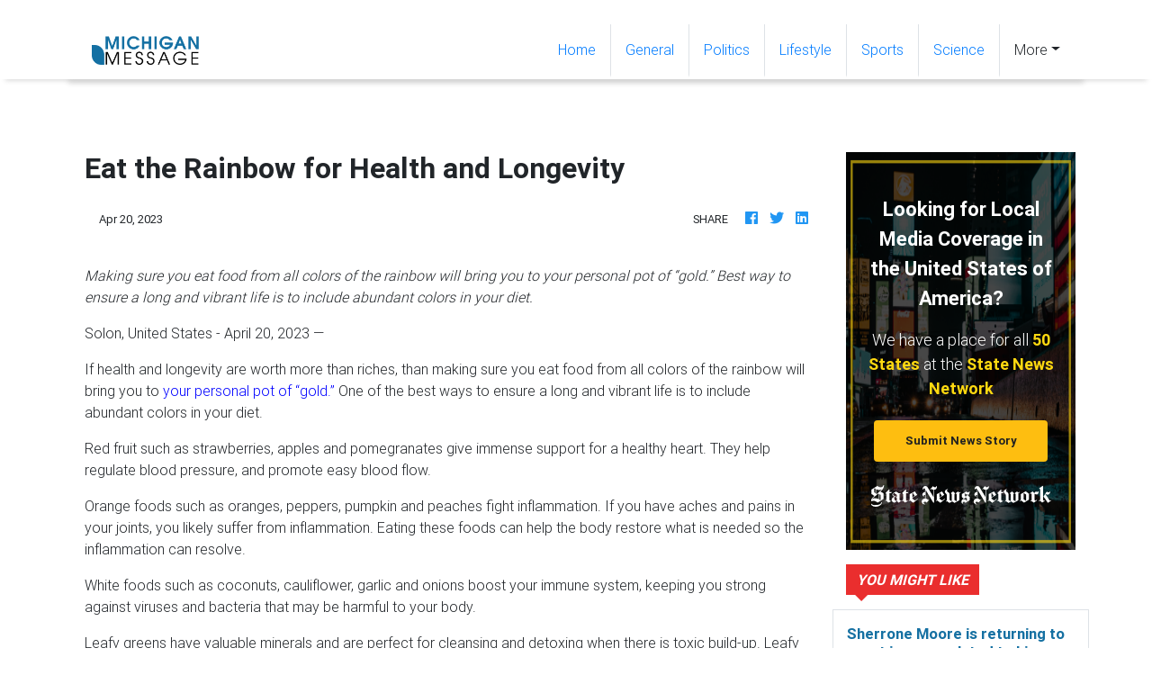

--- FILE ---
content_type: application/javascript
request_url: https://michiganmessage.com/main-es2015.424a56c97dd698d196cf.js
body_size: 167626
content:
(window.webpackJsonp=window.webpackJsonp||[]).push([[1],{0:function(e,t,n){e.exports=n("zUnb")},yLV6:function(e,t,n){var s;!function(i,r,l,o){"use strict";var a,u=["","webkit","Moz","MS","ms","o"],c=r.createElement("div"),h="function",d=Math.round,p=Math.abs,f=Date.now;function m(e,t,n){return setTimeout(C(e,n),t)}function g(e,t,n){return!!Array.isArray(e)&&(y(e,n[t],n),!0)}function y(e,t,n){var s;if(e)if(e.forEach)e.forEach(t,n);else if(e.length!==o)for(s=0;s<e.length;)t.call(n,e[s],s,e),s++;else for(s in e)e.hasOwnProperty(s)&&t.call(n,e[s],s,e)}function _(e,t,n){var s="DEPRECATED METHOD: "+t+"\n"+n+" AT \n";return function(){var t=new Error("get-stack-trace"),n=t&&t.stack?t.stack.replace(/^[^\(]+?[\n$]/gm,"").replace(/^\s+at\s+/gm,"").replace(/^Object.<anonymous>\s*\(/gm,"{anonymous}()@"):"Unknown Stack Trace",r=i.console&&(i.console.warn||i.console.log);return r&&r.call(i.console,s,n),e.apply(this,arguments)}}a="function"!=typeof Object.assign?function(e){if(e===o||null===e)throw new TypeError("Cannot convert undefined or null to object");for(var t=Object(e),n=1;n<arguments.length;n++){var s=arguments[n];if(s!==o&&null!==s)for(var i in s)s.hasOwnProperty(i)&&(t[i]=s[i])}return t}:Object.assign;var v=_(function(e,t,n){for(var s=Object.keys(t),i=0;i<s.length;)(!n||n&&e[s[i]]===o)&&(e[s[i]]=t[s[i]]),i++;return e},"extend","Use `assign`."),b=_(function(e,t){return v(e,t,!0)},"merge","Use `assign`.");function w(e,t,n){var s,i=t.prototype;(s=e.prototype=Object.create(i)).constructor=e,s._super=i,n&&a(s,n)}function C(e,t){return function(){return e.apply(t,arguments)}}function k(e,t){return typeof e==h?e.apply(t&&t[0]||o,t):e}function S(e,t){return e===o?t:e}function E(e,t,n){y(P(t),function(t){e.addEventListener(t,n,!1)})}function x(e,t,n){y(P(t),function(t){e.removeEventListener(t,n,!1)})}function T(e,t){for(;e;){if(e==t)return!0;e=e.parentNode}return!1}function A(e,t){return e.indexOf(t)>-1}function P(e){return e.trim().split(/\s+/g)}function O(e,t,n){if(e.indexOf&&!n)return e.indexOf(t);for(var s=0;s<e.length;){if(n&&e[s][n]==t||!n&&e[s]===t)return s;s++}return-1}function I(e){return Array.prototype.slice.call(e,0)}function R(e,t,n){for(var s=[],i=[],r=0;r<e.length;){var l=t?e[r][t]:e[r];O(i,l)<0&&s.push(e[r]),i[r]=l,r++}return n&&(s=t?s.sort(function(e,n){return e[t]>n[t]}):s.sort()),s}function D(e,t){for(var n,s,i=t[0].toUpperCase()+t.slice(1),r=0;r<u.length;){if((s=(n=u[r])?n+i:t)in e)return s;r++}return o}var N=1;function L(e){var t=e.ownerDocument||e;return t.defaultView||t.parentWindow||i}var M="ontouchstart"in i,F=D(i,"PointerEvent")!==o,V=M&&/mobile|tablet|ip(ad|hone|od)|android/i.test(navigator.userAgent),j=25,U=1,$=4,H=8,z=1,B=2,W=4,K=8,q=16,G=B|W,Q=K|q,Y=G|Q,Z=["x","y"],X=["clientX","clientY"];function J(e,t){var n=this;this.manager=e,this.callback=t,this.element=e.element,this.target=e.options.inputTarget,this.domHandler=function(t){k(e.options.enable,[e])&&n.handler(t)},this.init()}function ee(e,t,n){var s=n.pointers.length,i=n.changedPointers.length,r=t&U&&s-i==0,l=t&($|H)&&s-i==0;n.isFirst=!!r,n.isFinal=!!l,r&&(e.session={}),n.eventType=t,function(e,t){var n=e.session,s=t.pointers,i=s.length;n.firstInput||(n.firstInput=te(t)),i>1&&!n.firstMultiple?n.firstMultiple=te(t):1===i&&(n.firstMultiple=!1);var r=n.firstInput,l=n.firstMultiple,a=l?l.center:r.center,u=t.center=ne(s);t.timeStamp=f(),t.deltaTime=t.timeStamp-r.timeStamp,t.angle=le(a,u),t.distance=re(a,u),function(e,t){var n=t.center,s=e.offsetDelta||{},i=e.prevDelta||{},r=e.prevInput||{};t.eventType!==U&&r.eventType!==$||(i=e.prevDelta={x:r.deltaX||0,y:r.deltaY||0},s=e.offsetDelta={x:n.x,y:n.y}),t.deltaX=i.x+(n.x-s.x),t.deltaY=i.y+(n.y-s.y)}(n,t),t.offsetDirection=ie(t.deltaX,t.deltaY);var c,h,d=se(t.deltaTime,t.deltaX,t.deltaY);t.overallVelocityX=d.x,t.overallVelocityY=d.y,t.overallVelocity=p(d.x)>p(d.y)?d.x:d.y,t.scale=l?(c=l.pointers,re((h=s)[0],h[1],X)/re(c[0],c[1],X)):1,t.rotation=l?function(e,t){return le(s[1],s[0],X)+le(e[1],e[0],X)}(l.pointers):0,t.maxPointers=n.prevInput?t.pointers.length>n.prevInput.maxPointers?t.pointers.length:n.prevInput.maxPointers:t.pointers.length,function(e,t){var n,s,i,r,l=e.lastInterval||t,a=t.timeStamp-l.timeStamp;if(t.eventType!=H&&(a>j||l.velocity===o)){var u=t.deltaX-l.deltaX,c=t.deltaY-l.deltaY,h=se(a,u,c);s=h.x,i=h.y,n=p(h.x)>p(h.y)?h.x:h.y,r=ie(u,c),e.lastInterval=t}else n=l.velocity,s=l.velocityX,i=l.velocityY,r=l.direction;t.velocity=n,t.velocityX=s,t.velocityY=i,t.direction=r}(n,t);var m=e.element;T(t.srcEvent.target,m)&&(m=t.srcEvent.target),t.target=m}(e,n),e.emit("hammer.input",n),e.recognize(n),e.session.prevInput=n}function te(e){for(var t=[],n=0;n<e.pointers.length;)t[n]={clientX:d(e.pointers[n].clientX),clientY:d(e.pointers[n].clientY)},n++;return{timeStamp:f(),pointers:t,center:ne(t),deltaX:e.deltaX,deltaY:e.deltaY}}function ne(e){var t=e.length;if(1===t)return{x:d(e[0].clientX),y:d(e[0].clientY)};for(var n=0,s=0,i=0;i<t;)n+=e[i].clientX,s+=e[i].clientY,i++;return{x:d(n/t),y:d(s/t)}}function se(e,t,n){return{x:t/e||0,y:n/e||0}}function ie(e,t){return e===t?z:p(e)>=p(t)?e<0?B:W:t<0?K:q}function re(e,t,n){n||(n=Z);var s=t[n[0]]-e[n[0]],i=t[n[1]]-e[n[1]];return Math.sqrt(s*s+i*i)}function le(e,t,n){return n||(n=Z),180*Math.atan2(t[n[1]]-e[n[1]],t[n[0]]-e[n[0]])/Math.PI}J.prototype={handler:function(){},init:function(){this.evEl&&E(this.element,this.evEl,this.domHandler),this.evTarget&&E(this.target,this.evTarget,this.domHandler),this.evWin&&E(L(this.element),this.evWin,this.domHandler)},destroy:function(){this.evEl&&x(this.element,this.evEl,this.domHandler),this.evTarget&&x(this.target,this.evTarget,this.domHandler),this.evWin&&x(L(this.element),this.evWin,this.domHandler)}};var oe={mousedown:U,mousemove:2,mouseup:$},ae="mousedown",ue="mousemove mouseup";function ce(){this.evEl=ae,this.evWin=ue,this.pressed=!1,J.apply(this,arguments)}w(ce,J,{handler:function(e){var t=oe[e.type];t&U&&0===e.button&&(this.pressed=!0),2&t&&1!==e.which&&(t=$),this.pressed&&(t&$&&(this.pressed=!1),this.callback(this.manager,t,{pointers:[e],changedPointers:[e],pointerType:"mouse",srcEvent:e}))}});var he={pointerdown:U,pointermove:2,pointerup:$,pointercancel:H,pointerout:H},de={2:"touch",3:"pen",4:"mouse",5:"kinect"},pe="pointerdown",fe="pointermove pointerup pointercancel";function me(){this.evEl=pe,this.evWin=fe,J.apply(this,arguments),this.store=this.manager.session.pointerEvents=[]}i.MSPointerEvent&&!i.PointerEvent&&(pe="MSPointerDown",fe="MSPointerMove MSPointerUp MSPointerCancel"),w(me,J,{handler:function(e){var t=this.store,n=!1,s=e.type.toLowerCase().replace("ms",""),i=he[s],r=de[e.pointerType]||e.pointerType,l="touch"==r,o=O(t,e.pointerId,"pointerId");i&U&&(0===e.button||l)?o<0&&(t.push(e),o=t.length-1):i&($|H)&&(n=!0),o<0||(t[o]=e,this.callback(this.manager,i,{pointers:t,changedPointers:[e],pointerType:r,srcEvent:e}),n&&t.splice(o,1))}});var ge={touchstart:U,touchmove:2,touchend:$,touchcancel:H},ye="touchstart",_e="touchstart touchmove touchend touchcancel";function ve(){this.evTarget=ye,this.evWin=_e,this.started=!1,J.apply(this,arguments)}w(ve,J,{handler:function(e){var t=ge[e.type];if(t===U&&(this.started=!0),this.started){var n=(function(e,t){var n=I(e.touches),s=I(e.changedTouches);return t&($|H)&&(n=R(n.concat(s),"identifier",!0)),[n,s]}).call(this,e,t);t&($|H)&&n[0].length-n[1].length==0&&(this.started=!1),this.callback(this.manager,t,{pointers:n[0],changedPointers:n[1],pointerType:"touch",srcEvent:e})}}});var be={touchstart:U,touchmove:2,touchend:$,touchcancel:H},we="touchstart touchmove touchend touchcancel";function Ce(){this.evTarget=we,this.targetIds={},J.apply(this,arguments)}w(Ce,J,{handler:function(e){var t=be[e.type],n=(function(e,t){var n=I(e.touches),s=this.targetIds;if(t&(2|U)&&1===n.length)return s[n[0].identifier]=!0,[n,n];var i,r,l=I(e.changedTouches),o=[],a=this.target;if(r=n.filter(function(e){return T(e.target,a)}),t===U)for(i=0;i<r.length;)s[r[i].identifier]=!0,i++;for(i=0;i<l.length;)s[l[i].identifier]&&o.push(l[i]),t&($|H)&&delete s[l[i].identifier],i++;return o.length?[R(r.concat(o),"identifier",!0),o]:void 0}).call(this,e,t);n&&this.callback(this.manager,t,{pointers:n[0],changedPointers:n[1],pointerType:"touch",srcEvent:e})}});var ke=2500;function Se(){J.apply(this,arguments);var e=C(this.handler,this);this.touch=new Ce(this.manager,e),this.mouse=new ce(this.manager,e),this.primaryTouch=null,this.lastTouches=[]}function Ee(e){var t=e.changedPointers[0];if(t.identifier===this.primaryTouch){var n={x:t.clientX,y:t.clientY};this.lastTouches.push(n);var s=this.lastTouches;setTimeout(function(){var e=s.indexOf(n);e>-1&&s.splice(e,1)},ke)}}w(Se,J,{handler:function(e,t,n){var s="mouse"==n.pointerType;if(!(s&&n.sourceCapabilities&&n.sourceCapabilities.firesTouchEvents)){if("touch"==n.pointerType)(function(e,t){e&U?(this.primaryTouch=t.changedPointers[0].identifier,Ee.call(this,t)):e&($|H)&&Ee.call(this,t)}).call(this,t,n);else if(s&&(function(e){for(var t=e.srcEvent.clientX,n=e.srcEvent.clientY,s=0;s<this.lastTouches.length;s++){var i=this.lastTouches[s],r=Math.abs(t-i.x),l=Math.abs(n-i.y);if(r<=25&&l<=25)return!0}return!1}).call(this,n))return;this.callback(e,t,n)}},destroy:function(){this.touch.destroy(),this.mouse.destroy()}});var xe=D(c.style,"touchAction"),Te=xe!==o,Ae=function(){if(!Te)return!1;var e={},t=i.CSS&&i.CSS.supports;return["auto","manipulation","pan-y","pan-x","pan-x pan-y","none"].forEach(function(n){e[n]=!t||i.CSS.supports("touch-action",n)}),e}();function Pe(e,t){this.manager=e,this.set(t)}Pe.prototype={set:function(e){"compute"==e&&(e=this.compute()),Te&&this.manager.element.style&&Ae[e]&&(this.manager.element.style[xe]=e),this.actions=e.toLowerCase().trim()},update:function(){this.set(this.manager.options.touchAction)},compute:function(){var e=[];return y(this.manager.recognizers,function(t){k(t.options.enable,[t])&&(e=e.concat(t.getTouchAction()))}),function(e){if(A(e,"none"))return"none";var t=A(e,"pan-x"),n=A(e,"pan-y");return t&&n?"none":t||n?t?"pan-x":"pan-y":A(e,"manipulation")?"manipulation":"auto"}(e.join(" "))},preventDefaults:function(e){var t=e.srcEvent,n=e.offsetDirection;if(this.manager.session.prevented)t.preventDefault();else{var s=this.actions,i=A(s,"none")&&!Ae.none,r=A(s,"pan-y")&&!Ae["pan-y"],l=A(s,"pan-x")&&!Ae["pan-x"];if(i&&1===e.pointers.length&&e.distance<2&&e.deltaTime<250)return;if(!l||!r)return i||r&&n&G||l&&n&Q?this.preventSrc(t):void 0}},preventSrc:function(e){this.manager.session.prevented=!0,e.preventDefault()}};var Oe=1,Ie=2,Re=4,De=8,Ne=De,Le=16;function Me(e){this.options=a({},this.defaults,e||{}),this.id=N++,this.manager=null,this.options.enable=S(this.options.enable,!0),this.state=Oe,this.simultaneous={},this.requireFail=[]}function Fe(e){return e&Le?"cancel":e&De?"end":e&Re?"move":e&Ie?"start":""}function Ve(e){return e==q?"down":e==K?"up":e==B?"left":e==W?"right":""}function je(e,t){var n=t.manager;return n?n.get(e):e}function Ue(){Me.apply(this,arguments)}function $e(){Ue.apply(this,arguments),this.pX=null,this.pY=null}function He(){Ue.apply(this,arguments)}function ze(){Me.apply(this,arguments),this._timer=null,this._input=null}function Be(){Ue.apply(this,arguments)}function We(){Ue.apply(this,arguments)}function Ke(){Me.apply(this,arguments),this.pTime=!1,this.pCenter=!1,this._timer=null,this._input=null,this.count=0}function qe(e,t){return(t=t||{}).recognizers=S(t.recognizers,qe.defaults.preset),new Ge(e,t)}function Ge(e,t){var n;this.options=a({},qe.defaults,t||{}),this.options.inputTarget=this.options.inputTarget||e,this.handlers={},this.session={},this.recognizers=[],this.oldCssProps={},this.element=e,this.input=new((n=this).options.inputClass||(F?me:V?Ce:M?Se:ce))(n,ee),this.touchAction=new Pe(this,this.options.touchAction),Qe(this,!0),y(this.options.recognizers,function(e){var t=this.add(new e[0](e[1]));e[2]&&t.recognizeWith(e[2]),e[3]&&t.requireFailure(e[3])},this)}function Qe(e,t){var n,s=e.element;s.style&&(y(e.options.cssProps,function(i,r){n=D(s.style,r),t?(e.oldCssProps[n]=s.style[n],s.style[n]=i):s.style[n]=e.oldCssProps[n]||""}),t||(e.oldCssProps={}))}Me.prototype={defaults:{},set:function(e){return a(this.options,e),this.manager&&this.manager.touchAction.update(),this},recognizeWith:function(e){if(g(e,"recognizeWith",this))return this;var t=this.simultaneous;return t[(e=je(e,this)).id]||(t[e.id]=e,e.recognizeWith(this)),this},dropRecognizeWith:function(e){return g(e,"dropRecognizeWith",this)?this:(e=je(e,this),delete this.simultaneous[e.id],this)},requireFailure:function(e){if(g(e,"requireFailure",this))return this;var t=this.requireFail;return-1===O(t,e=je(e,this))&&(t.push(e),e.requireFailure(this)),this},dropRequireFailure:function(e){if(g(e,"dropRequireFailure",this))return this;e=je(e,this);var t=O(this.requireFail,e);return t>-1&&this.requireFail.splice(t,1),this},hasRequireFailures:function(){return this.requireFail.length>0},canRecognizeWith:function(e){return!!this.simultaneous[e.id]},emit:function(e){var t=this,n=this.state;function s(n){t.manager.emit(n,e)}n<De&&s(t.options.event+Fe(n)),s(t.options.event),e.additionalEvent&&s(e.additionalEvent),n>=De&&s(t.options.event+Fe(n))},tryEmit:function(e){if(this.canEmit())return this.emit(e);this.state=32},canEmit:function(){for(var e=0;e<this.requireFail.length;){if(!(this.requireFail[e].state&(32|Oe)))return!1;e++}return!0},recognize:function(e){var t=a({},e);if(!k(this.options.enable,[this,t]))return this.reset(),void(this.state=32);this.state&(Ne|Le|32)&&(this.state=Oe),this.state=this.process(t),this.state&(Ie|Re|De|Le)&&this.tryEmit(t)},process:function(e){},getTouchAction:function(){},reset:function(){}},w(Ue,Me,{defaults:{pointers:1},attrTest:function(e){var t=this.options.pointers;return 0===t||e.pointers.length===t},process:function(e){var t=this.state,n=e.eventType,s=t&(Ie|Re),i=this.attrTest(e);return s&&(n&H||!i)?t|Le:s||i?n&$?t|De:t&Ie?t|Re:Ie:32}}),w($e,Ue,{defaults:{event:"pan",threshold:10,pointers:1,direction:Y},getTouchAction:function(){var e=this.options.direction,t=[];return e&G&&t.push("pan-y"),e&Q&&t.push("pan-x"),t},directionTest:function(e){var t=this.options,n=!0,s=e.distance,i=e.direction,r=e.deltaX,l=e.deltaY;return i&t.direction||(t.direction&G?(i=0===r?z:r<0?B:W,n=r!=this.pX,s=Math.abs(e.deltaX)):(i=0===l?z:l<0?K:q,n=l!=this.pY,s=Math.abs(e.deltaY))),e.direction=i,n&&s>t.threshold&&i&t.direction},attrTest:function(e){return Ue.prototype.attrTest.call(this,e)&&(this.state&Ie||!(this.state&Ie)&&this.directionTest(e))},emit:function(e){this.pX=e.deltaX,this.pY=e.deltaY;var t=Ve(e.direction);t&&(e.additionalEvent=this.options.event+t),this._super.emit.call(this,e)}}),w(He,Ue,{defaults:{event:"pinch",threshold:0,pointers:2},getTouchAction:function(){return["none"]},attrTest:function(e){return this._super.attrTest.call(this,e)&&(Math.abs(e.scale-1)>this.options.threshold||this.state&Ie)},emit:function(e){1!==e.scale&&(e.additionalEvent=this.options.event+(e.scale<1?"in":"out")),this._super.emit.call(this,e)}}),w(ze,Me,{defaults:{event:"press",pointers:1,time:251,threshold:9},getTouchAction:function(){return["auto"]},process:function(e){var t=this.options,n=e.pointers.length===t.pointers,s=e.distance<t.threshold,i=e.deltaTime>t.time;if(this._input=e,!s||!n||e.eventType&($|H)&&!i)this.reset();else if(e.eventType&U)this.reset(),this._timer=m(function(){this.state=Ne,this.tryEmit()},t.time,this);else if(e.eventType&$)return Ne;return 32},reset:function(){clearTimeout(this._timer)},emit:function(e){this.state===Ne&&(e&&e.eventType&$?this.manager.emit(this.options.event+"up",e):(this._input.timeStamp=f(),this.manager.emit(this.options.event,this._input)))}}),w(Be,Ue,{defaults:{event:"rotate",threshold:0,pointers:2},getTouchAction:function(){return["none"]},attrTest:function(e){return this._super.attrTest.call(this,e)&&(Math.abs(e.rotation)>this.options.threshold||this.state&Ie)}}),w(We,Ue,{defaults:{event:"swipe",threshold:10,velocity:.3,direction:G|Q,pointers:1},getTouchAction:function(){return $e.prototype.getTouchAction.call(this)},attrTest:function(e){var t,n=this.options.direction;return n&(G|Q)?t=e.overallVelocity:n&G?t=e.overallVelocityX:n&Q&&(t=e.overallVelocityY),this._super.attrTest.call(this,e)&&n&e.offsetDirection&&e.distance>this.options.threshold&&e.maxPointers==this.options.pointers&&p(t)>this.options.velocity&&e.eventType&$},emit:function(e){var t=Ve(e.offsetDirection);t&&this.manager.emit(this.options.event+t,e),this.manager.emit(this.options.event,e)}}),w(Ke,Me,{defaults:{event:"tap",pointers:1,taps:1,interval:300,time:250,threshold:9,posThreshold:10},getTouchAction:function(){return["manipulation"]},process:function(e){var t=this.options,n=e.pointers.length===t.pointers,s=e.distance<t.threshold,i=e.deltaTime<t.time;if(this.reset(),e.eventType&U&&0===this.count)return this.failTimeout();if(s&&i&&n){if(e.eventType!=$)return this.failTimeout();var r=!this.pTime||e.timeStamp-this.pTime<t.interval,l=!this.pCenter||re(this.pCenter,e.center)<t.posThreshold;if(this.pTime=e.timeStamp,this.pCenter=e.center,l&&r?this.count+=1:this.count=1,this._input=e,0==this.count%t.taps)return this.hasRequireFailures()?(this._timer=m(function(){this.state=Ne,this.tryEmit()},t.interval,this),Ie):Ne}return 32},failTimeout:function(){return this._timer=m(function(){this.state=32},this.options.interval,this),32},reset:function(){clearTimeout(this._timer)},emit:function(){this.state==Ne&&(this._input.tapCount=this.count,this.manager.emit(this.options.event,this._input))}}),qe.VERSION="2.0.7",qe.defaults={domEvents:!1,touchAction:"compute",enable:!0,inputTarget:null,inputClass:null,preset:[[Be,{enable:!1}],[He,{enable:!1},["rotate"]],[We,{direction:G}],[$e,{direction:G},["swipe"]],[Ke],[Ke,{event:"doubletap",taps:2},["tap"]],[ze]],cssProps:{userSelect:"none",touchSelect:"none",touchCallout:"none",contentZooming:"none",userDrag:"none",tapHighlightColor:"rgba(0,0,0,0)"}},Ge.prototype={set:function(e){return a(this.options,e),e.touchAction&&this.touchAction.update(),e.inputTarget&&(this.input.destroy(),this.input.target=e.inputTarget,this.input.init()),this},stop:function(e){this.session.stopped=e?2:1},recognize:function(e){var t=this.session;if(!t.stopped){var n;this.touchAction.preventDefaults(e);var s=this.recognizers,i=t.curRecognizer;(!i||i&&i.state&Ne)&&(i=t.curRecognizer=null);for(var r=0;r<s.length;)n=s[r],2===t.stopped||i&&n!=i&&!n.canRecognizeWith(i)?n.reset():n.recognize(e),!i&&n.state&(Ie|Re|De)&&(i=t.curRecognizer=n),r++}},get:function(e){if(e instanceof Me)return e;for(var t=this.recognizers,n=0;n<t.length;n++)if(t[n].options.event==e)return t[n];return null},add:function(e){if(g(e,"add",this))return this;var t=this.get(e.options.event);return t&&this.remove(t),this.recognizers.push(e),e.manager=this,this.touchAction.update(),e},remove:function(e){if(g(e,"remove",this))return this;if(e=this.get(e)){var t=this.recognizers,n=O(t,e);-1!==n&&(t.splice(n,1),this.touchAction.update())}return this},on:function(e,t){if(e!==o&&t!==o){var n=this.handlers;return y(P(e),function(e){n[e]=n[e]||[],n[e].push(t)}),this}},off:function(e,t){if(e!==o){var n=this.handlers;return y(P(e),function(e){t?n[e]&&n[e].splice(O(n[e],t),1):delete n[e]}),this}},emit:function(e,t){this.options.domEvents&&function(e,t){var n=r.createEvent("Event");n.initEvent(e,!0,!0),n.gesture=t,t.target.dispatchEvent(n)}(e,t);var n=this.handlers[e]&&this.handlers[e].slice();if(n&&n.length){t.type=e,t.preventDefault=function(){t.srcEvent.preventDefault()};for(var s=0;s<n.length;)n[s](t),s++}},destroy:function(){this.element&&Qe(this,!1),this.handlers={},this.session={},this.input.destroy(),this.element=null}},a(qe,{INPUT_START:U,INPUT_MOVE:2,INPUT_END:$,INPUT_CANCEL:H,STATE_POSSIBLE:Oe,STATE_BEGAN:Ie,STATE_CHANGED:Re,STATE_ENDED:De,STATE_RECOGNIZED:Ne,STATE_CANCELLED:Le,STATE_FAILED:32,DIRECTION_NONE:z,DIRECTION_LEFT:B,DIRECTION_RIGHT:W,DIRECTION_UP:K,DIRECTION_DOWN:q,DIRECTION_HORIZONTAL:G,DIRECTION_VERTICAL:Q,DIRECTION_ALL:Y,Manager:Ge,Input:J,TouchAction:Pe,TouchInput:Ce,MouseInput:ce,PointerEventInput:me,TouchMouseInput:Se,SingleTouchInput:ve,Recognizer:Me,AttrRecognizer:Ue,Tap:Ke,Pan:$e,Swipe:We,Pinch:He,Rotate:Be,Press:ze,on:E,off:x,each:y,merge:b,extend:v,assign:a,inherit:w,bindFn:C,prefixed:D}),(void 0!==i?i:"undefined"!=typeof self?self:{}).Hammer=qe,(s=(function(){return qe}).call(t,n,t,e))===o||(e.exports=s)}(window,document)},zUnb:function(e,t,n){"use strict";function s(e){return"function"==typeof e}n.r(t),n("yLV6");let i=!1;const r={Promise:void 0,set useDeprecatedSynchronousErrorHandling(e){i=e},get useDeprecatedSynchronousErrorHandling(){return i}};function l(e){setTimeout(()=>{throw e})}const o={closed:!0,next(e){},error(e){if(r.useDeprecatedSynchronousErrorHandling)throw e;l(e)},complete(){}},a=Array.isArray||(e=>e&&"number"==typeof e.length);function u(e){return null!==e&&"object"==typeof e}function c(e){return Error.call(this),this.message=e?`${e.length} errors occurred during unsubscription:\n${e.map((e,t)=>`${t+1}) ${e.toString()}`).join("\n  ")}`:"",this.name="UnsubscriptionError",this.errors=e,this}c.prototype=Object.create(Error.prototype);const h=c,d=(()=>{class e{constructor(e){this.closed=!1,this._parent=null,this._parents=null,this._subscriptions=null,e&&(this._unsubscribe=e)}unsubscribe(){let e,t=!1;if(this.closed)return;let{_parent:n,_parents:i,_unsubscribe:r,_subscriptions:l}=this;this.closed=!0,this._parent=null,this._parents=null,this._subscriptions=null;let o=-1,c=i?i.length:0;for(;n;)n.remove(this),n=++o<c&&i[o]||null;if(s(r))try{r.call(this)}catch(d){t=!0,e=d instanceof h?p(d.errors):[d]}if(a(l))for(o=-1,c=l.length;++o<c;){const n=l[o];if(u(n))try{n.unsubscribe()}catch(d){t=!0,e=e||[],d instanceof h?e=e.concat(p(d.errors)):e.push(d)}}if(t)throw new h(e)}add(t){let n=t;switch(typeof t){case"function":n=new e(t);case"object":if(n===this||n.closed||"function"!=typeof n.unsubscribe)return n;if(this.closed)return n.unsubscribe(),n;if(!(n instanceof e)){const t=n;(n=new e)._subscriptions=[t]}break;default:if(!t)return e.EMPTY;throw new Error("unrecognized teardown "+t+" added to Subscription.")}if(n._addParent(this)){const e=this._subscriptions;e?e.push(n):this._subscriptions=[n]}return n}remove(e){const t=this._subscriptions;if(t){const n=t.indexOf(e);-1!==n&&t.splice(n,1)}}_addParent(e){let{_parent:t,_parents:n}=this;return t!==e&&(t?n?-1===n.indexOf(e)&&(n.push(e),!0):(this._parents=[e],!0):(this._parent=e,!0))}}return e.EMPTY=function(e){return e.closed=!0,e}(new e),e})();function p(e){return e.reduce((e,t)=>e.concat(t instanceof h?t.errors:t),[])}const f="function"==typeof Symbol?Symbol("rxSubscriber"):"@@rxSubscriber_"+Math.random();class m extends d{constructor(e,t,n){switch(super(),this.syncErrorValue=null,this.syncErrorThrown=!1,this.syncErrorThrowable=!1,this.isStopped=!1,arguments.length){case 0:this.destination=o;break;case 1:if(!e){this.destination=o;break}if("object"==typeof e){e instanceof m?(this.syncErrorThrowable=e.syncErrorThrowable,this.destination=e,e.add(this)):(this.syncErrorThrowable=!0,this.destination=new g(this,e));break}default:this.syncErrorThrowable=!0,this.destination=new g(this,e,t,n)}}[f](){return this}static create(e,t,n){const s=new m(e,t,n);return s.syncErrorThrowable=!1,s}next(e){this.isStopped||this._next(e)}error(e){this.isStopped||(this.isStopped=!0,this._error(e))}complete(){this.isStopped||(this.isStopped=!0,this._complete())}unsubscribe(){this.closed||(this.isStopped=!0,super.unsubscribe())}_next(e){this.destination.next(e)}_error(e){this.destination.error(e),this.unsubscribe()}_complete(){this.destination.complete(),this.unsubscribe()}_unsubscribeAndRecycle(){const{_parent:e,_parents:t}=this;return this._parent=null,this._parents=null,this.unsubscribe(),this.closed=!1,this.isStopped=!1,this._parent=e,this._parents=t,this}}class g extends m{constructor(e,t,n,i){let r;super(),this._parentSubscriber=e;let l=this;s(t)?r=t:t&&(r=t.next,n=t.error,i=t.complete,t!==o&&(s((l=Object.create(t)).unsubscribe)&&this.add(l.unsubscribe.bind(l)),l.unsubscribe=this.unsubscribe.bind(this))),this._context=l,this._next=r,this._error=n,this._complete=i}next(e){if(!this.isStopped&&this._next){const{_parentSubscriber:t}=this;r.useDeprecatedSynchronousErrorHandling&&t.syncErrorThrowable?this.__tryOrSetError(t,this._next,e)&&this.unsubscribe():this.__tryOrUnsub(this._next,e)}}error(e){if(!this.isStopped){const{_parentSubscriber:t}=this,{useDeprecatedSynchronousErrorHandling:n}=r;if(this._error)n&&t.syncErrorThrowable?(this.__tryOrSetError(t,this._error,e),this.unsubscribe()):(this.__tryOrUnsub(this._error,e),this.unsubscribe());else if(t.syncErrorThrowable)n?(t.syncErrorValue=e,t.syncErrorThrown=!0):l(e),this.unsubscribe();else{if(this.unsubscribe(),n)throw e;l(e)}}}complete(){if(!this.isStopped){const{_parentSubscriber:e}=this;if(this._complete){const t=()=>this._complete.call(this._context);r.useDeprecatedSynchronousErrorHandling&&e.syncErrorThrowable?(this.__tryOrSetError(e,t),this.unsubscribe()):(this.__tryOrUnsub(t),this.unsubscribe())}else this.unsubscribe()}}__tryOrUnsub(e,t){try{e.call(this._context,t)}catch(n){if(this.unsubscribe(),r.useDeprecatedSynchronousErrorHandling)throw n;l(n)}}__tryOrSetError(e,t,n){if(!r.useDeprecatedSynchronousErrorHandling)throw new Error("bad call");try{t.call(this._context,n)}catch(s){return r.useDeprecatedSynchronousErrorHandling?(e.syncErrorValue=s,e.syncErrorThrown=!0,!0):(l(s),!0)}return!1}_unsubscribe(){const{_parentSubscriber:e}=this;this._context=null,this._parentSubscriber=null,e.unsubscribe()}}const y="function"==typeof Symbol&&Symbol.observable||"@@observable";function _(){}function v(...e){return b(e)}function b(e){return e?1===e.length?e[0]:function(t){return e.reduce((e,t)=>t(e),t)}:_}const w=(()=>{class e{constructor(e){this._isScalar=!1,e&&(this._subscribe=e)}lift(t){const n=new e;return n.source=this,n.operator=t,n}subscribe(e,t,n){const{operator:s}=this,i=function(e,t,n){if(e){if(e instanceof m)return e;if(e[f])return e[f]()}return e||t||n?new m(e,t,n):new m(o)}(e,t,n);if(i.add(s?s.call(i,this.source):this.source||r.useDeprecatedSynchronousErrorHandling&&!i.syncErrorThrowable?this._subscribe(i):this._trySubscribe(i)),r.useDeprecatedSynchronousErrorHandling&&i.syncErrorThrowable&&(i.syncErrorThrowable=!1,i.syncErrorThrown))throw i.syncErrorValue;return i}_trySubscribe(e){try{return this._subscribe(e)}catch(t){r.useDeprecatedSynchronousErrorHandling&&(e.syncErrorThrown=!0,e.syncErrorValue=t),function(e){for(;e;){const{closed:t,destination:n,isStopped:s}=e;if(t||s)return!1;e=n&&n instanceof m?n:null}return!0}(e)?e.error(t):console.warn(t)}}forEach(e,t){return new(t=C(t))((t,n)=>{let s;s=this.subscribe(t=>{try{e(t)}catch(i){n(i),s&&s.unsubscribe()}},n,t)})}_subscribe(e){const{source:t}=this;return t&&t.subscribe(e)}[y](){return this}pipe(...e){return 0===e.length?this:b(e)(this)}toPromise(e){return new(e=C(e))((e,t)=>{let n;this.subscribe(e=>n=e,e=>t(e),()=>e(n))})}}return e.create=(t=>new e(t)),e})();function C(e){if(e||(e=r.Promise||Promise),!e)throw new Error("no Promise impl found");return e}function k(){return Error.call(this),this.message="object unsubscribed",this.name="ObjectUnsubscribedError",this}k.prototype=Object.create(Error.prototype);const S=k;class E extends d{constructor(e,t){super(),this.subject=e,this.subscriber=t,this.closed=!1}unsubscribe(){if(this.closed)return;this.closed=!0;const e=this.subject,t=e.observers;if(this.subject=null,!t||0===t.length||e.isStopped||e.closed)return;const n=t.indexOf(this.subscriber);-1!==n&&t.splice(n,1)}}class x extends m{constructor(e){super(e),this.destination=e}}const T=(()=>{class e extends w{constructor(){super(),this.observers=[],this.closed=!1,this.isStopped=!1,this.hasError=!1,this.thrownError=null}[f](){return new x(this)}lift(e){const t=new A(this,this);return t.operator=e,t}next(e){if(this.closed)throw new S;if(!this.isStopped){const{observers:t}=this,n=t.length,s=t.slice();for(let i=0;i<n;i++)s[i].next(e)}}error(e){if(this.closed)throw new S;this.hasError=!0,this.thrownError=e,this.isStopped=!0;const{observers:t}=this,n=t.length,s=t.slice();for(let i=0;i<n;i++)s[i].error(e);this.observers.length=0}complete(){if(this.closed)throw new S;this.isStopped=!0;const{observers:e}=this,t=e.length,n=e.slice();for(let s=0;s<t;s++)n[s].complete();this.observers.length=0}unsubscribe(){this.isStopped=!0,this.closed=!0,this.observers=null}_trySubscribe(e){if(this.closed)throw new S;return super._trySubscribe(e)}_subscribe(e){if(this.closed)throw new S;return this.hasError?(e.error(this.thrownError),d.EMPTY):this.isStopped?(e.complete(),d.EMPTY):(this.observers.push(e),new E(this,e))}asObservable(){const e=new w;return e.source=this,e}}return e.create=((e,t)=>new A(e,t)),e})();class A extends T{constructor(e,t){super(),this.destination=e,this.source=t}next(e){const{destination:t}=this;t&&t.next&&t.next(e)}error(e){const{destination:t}=this;t&&t.error&&this.destination.error(e)}complete(){const{destination:e}=this;e&&e.complete&&this.destination.complete()}_subscribe(e){const{source:t}=this;return t?this.source.subscribe(e):d.EMPTY}}function P(e){return e&&"function"==typeof e.schedule}class O extends m{constructor(e,t,n){super(),this.parent=e,this.outerValue=t,this.outerIndex=n,this.index=0}_next(e){this.parent.notifyNext(this.outerValue,e,this.outerIndex,this.index++,this)}_error(e){this.parent.notifyError(e,this),this.unsubscribe()}_complete(){this.parent.notifyComplete(this),this.unsubscribe()}}const I=e=>t=>{for(let n=0,s=e.length;n<s&&!t.closed;n++)t.next(e[n]);t.closed||t.complete()},R=e=>t=>(e.then(e=>{t.closed||(t.next(e),t.complete())},e=>t.error(e)).then(null,l),t);function D(){return"function"==typeof Symbol&&Symbol.iterator?Symbol.iterator:"@@iterator"}const N=D(),L=e=>t=>{const n=e[N]();for(;;){const e=n.next();if(e.done){t.complete();break}if(t.next(e.value),t.closed)break}return"function"==typeof n.return&&t.add(()=>{n.return&&n.return()}),t},M=e=>t=>{const n=e[y]();if("function"!=typeof n.subscribe)throw new TypeError("Provided object does not correctly implement Symbol.observable");return n.subscribe(t)},F=e=>e&&"number"==typeof e.length&&"function"!=typeof e;function V(e){return!!e&&"function"!=typeof e.subscribe&&"function"==typeof e.then}const j=e=>{if(e instanceof w)return t=>e._isScalar?(t.next(e.value),void t.complete()):e.subscribe(t);if(e&&"function"==typeof e[y])return M(e);if(F(e))return I(e);if(V(e))return R(e);if(e&&"function"==typeof e[N])return L(e);{const t=u(e)?"an invalid object":`'${e}'`;throw new TypeError(`You provided ${t} where a stream was expected.`+" You can provide an Observable, Promise, Array, or Iterable.")}};function U(e,t,n,s,i=new O(e,n,s)){if(!i.closed)return j(t)(i)}class $ extends m{notifyNext(e,t,n,s,i){this.destination.next(t)}notifyError(e,t){this.destination.error(e)}notifyComplete(e){this.destination.complete()}}function H(e,t){return function(n){if("function"!=typeof e)throw new TypeError("argument is not a function. Are you looking for `mapTo()`?");return n.lift(new z(e,t))}}class z{constructor(e,t){this.project=e,this.thisArg=t}call(e,t){return t.subscribe(new B(e,this.project,this.thisArg))}}class B extends m{constructor(e,t,n){super(e),this.project=t,this.count=0,this.thisArg=n||this}_next(e){let t;try{t=this.project.call(this.thisArg,e,this.count++)}catch(n){return void this.destination.error(n)}this.destination.next(t)}}function W(e,t){return new w(t?n=>{const s=new d;let i=0;return s.add(t.schedule(function(){i!==e.length?(n.next(e[i++]),n.closed||s.add(this.schedule())):n.complete()})),s}:I(e))}function K(e,t){if(!t)return e instanceof w?e:new w(j(e));if(null!=e){if(function(e){return e&&"function"==typeof e[y]}(e))return function(e,t){return new w(t?n=>{const s=new d;return s.add(t.schedule(()=>{const i=e[y]();s.add(i.subscribe({next(e){s.add(t.schedule(()=>n.next(e)))},error(e){s.add(t.schedule(()=>n.error(e)))},complete(){s.add(t.schedule(()=>n.complete()))}}))})),s}:M(e))}(e,t);if(V(e))return function(e,t){return new w(t?n=>{const s=new d;return s.add(t.schedule(()=>e.then(e=>{s.add(t.schedule(()=>{n.next(e),s.add(t.schedule(()=>n.complete()))}))},e=>{s.add(t.schedule(()=>n.error(e)))}))),s}:R(e))}(e,t);if(F(e))return W(e,t);if(function(e){return e&&"function"==typeof e[N]}(e)||"string"==typeof e)return function(e,t){if(!e)throw new Error("Iterable cannot be null");return new w(t?n=>{const s=new d;let i;return s.add(()=>{i&&"function"==typeof i.return&&i.return()}),s.add(t.schedule(()=>{i=e[N](),s.add(t.schedule(function(){if(n.closed)return;let e,t;try{const r=i.next();e=r.value,t=r.done}catch(s){return void n.error(s)}t?n.complete():(n.next(e),this.schedule())}))})),s}:L(e))}(e,t)}throw new TypeError((null!==e&&typeof e||e)+" is not observable")}function q(e,t,n=Number.POSITIVE_INFINITY){return"function"==typeof t?s=>s.pipe(q((n,s)=>K(e(n,s)).pipe(H((e,i)=>t(n,e,s,i))),n)):("number"==typeof t&&(n=t),t=>t.lift(new G(e,n)))}class G{constructor(e,t=Number.POSITIVE_INFINITY){this.project=e,this.concurrent=t}call(e,t){return t.subscribe(new Q(e,this.project,this.concurrent))}}class Q extends ${constructor(e,t,n=Number.POSITIVE_INFINITY){super(e),this.project=t,this.concurrent=n,this.hasCompleted=!1,this.buffer=[],this.active=0,this.index=0}_next(e){this.active<this.concurrent?this._tryNext(e):this.buffer.push(e)}_tryNext(e){let t;const n=this.index++;try{t=this.project(e,n)}catch(s){return void this.destination.error(s)}this.active++,this._innerSub(t,e,n)}_innerSub(e,t,n){const s=new O(this,void 0,void 0);this.destination.add(s),U(this,e,t,n,s)}_complete(){this.hasCompleted=!0,0===this.active&&0===this.buffer.length&&this.destination.complete(),this.unsubscribe()}notifyNext(e,t,n,s,i){this.destination.next(t)}notifyComplete(e){const t=this.buffer;this.remove(e),this.active--,t.length>0?this._next(t.shift()):0===this.active&&this.hasCompleted&&this.destination.complete()}}function Y(e){return e}function Z(e=Number.POSITIVE_INFINITY){return q(Y,e)}function X(...e){let t=Number.POSITIVE_INFINITY,n=null,s=e[e.length-1];return P(s)?(n=e.pop(),e.length>1&&"number"==typeof e[e.length-1]&&(t=e.pop())):"number"==typeof s&&(t=e.pop()),null===n&&1===e.length&&e[0]instanceof w?e[0]:Z(t)(W(e,n))}function J(){return function(e){return e.lift(new ee(e))}}class ee{constructor(e){this.connectable=e}call(e,t){const{connectable:n}=this;n._refCount++;const s=new te(e,n),i=t.subscribe(s);return s.closed||(s.connection=n.connect()),i}}class te extends m{constructor(e,t){super(e),this.connectable=t}_unsubscribe(){const{connectable:e}=this;if(!e)return void(this.connection=null);this.connectable=null;const t=e._refCount;if(t<=0)return void(this.connection=null);if(e._refCount=t-1,t>1)return void(this.connection=null);const{connection:n}=this,s=e._connection;this.connection=null,!s||n&&s!==n||s.unsubscribe()}}const ne=class extends w{constructor(e,t){super(),this.source=e,this.subjectFactory=t,this._refCount=0,this._isComplete=!1}_subscribe(e){return this.getSubject().subscribe(e)}getSubject(){const e=this._subject;return e&&!e.isStopped||(this._subject=this.subjectFactory()),this._subject}connect(){let e=this._connection;return e||(this._isComplete=!1,(e=this._connection=new d).add(this.source.subscribe(new ie(this.getSubject(),this))),e.closed?(this._connection=null,e=d.EMPTY):this._connection=e),e}refCount(){return J()(this)}}.prototype,se={operator:{value:null},_refCount:{value:0,writable:!0},_subject:{value:null,writable:!0},_connection:{value:null,writable:!0},_subscribe:{value:ne._subscribe},_isComplete:{value:ne._isComplete,writable:!0},getSubject:{value:ne.getSubject},connect:{value:ne.connect},refCount:{value:ne.refCount}};class ie extends x{constructor(e,t){super(e),this.connectable=t}_error(e){this._unsubscribe(),super._error(e)}_complete(){this.connectable._isComplete=!0,this._unsubscribe(),super._complete()}_unsubscribe(){const e=this.connectable;if(e){this.connectable=null;const t=e._connection;e._refCount=0,e._subject=null,e._connection=null,t&&t.unsubscribe()}}}function re(){return new T}const le="__annotations__",oe="__parameters__",ae="__prop__metadata__";function ue(e,t,n,s,i){const r=ce(t);function l(...e){if(this instanceof l)return r.call(this,...e),this;const t=new l(...e);return function(n){return i&&i(n,...e),(n.hasOwnProperty(le)?n[le]:Object.defineProperty(n,le,{value:[]})[le]).push(t),s&&s(n),n}}return n&&(l.prototype=Object.create(n.prototype)),l.prototype.ngMetadataName=e,l.annotationCls=l,l}function ce(e){return function(...t){if(e){const n=e(...t);for(const e in n)this[e]=n[e]}}}function he(e,t,n){const s=ce(t);function i(...e){if(this instanceof i)return s.apply(this,e),this;const t=new i(...e);return n.annotation=t,n;function n(e,n,s){const i=e.hasOwnProperty(oe)?e[oe]:Object.defineProperty(e,oe,{value:[]})[oe];for(;i.length<=s;)i.push(null);return(i[s]=i[s]||[]).push(t),e}}return n&&(i.prototype=Object.create(n.prototype)),i.prototype.ngMetadataName=e,i.annotationCls=i,i}function de(e,t,n,s){const i=ce(t);function r(...e){if(this instanceof r)return i.apply(this,e),this;const t=new r(...e);return function(n,i){const r=n.constructor,l=r.hasOwnProperty(ae)?r[ae]:Object.defineProperty(r,ae,{value:{}})[ae];l[i]=l.hasOwnProperty(i)&&l[i]||[],l[i].unshift(t),s&&s(n,i,...e)}}return n&&(r.prototype=Object.create(n.prototype)),r.prototype.ngMetadataName=e,r.annotationCls=r,r}const pe=he("Inject",e=>({token:e})),fe=he("Optional"),me=he("Self"),ge=he("SkipSelf");var ye=function(e){return e[e.Default=0]="Default",e[e.Host=1]="Host",e[e.Self=2]="Self",e[e.SkipSelf=4]="SkipSelf",e[e.Optional=8]="Optional",e}({});function _e(e){for(let t in e)if(e[t]===_e)return t;throw Error("Could not find renamed property on target object.")}function ve(e){return{providedIn:e.providedIn||null,factory:e.factory,value:void 0}}function be(e){return e&&e.hasOwnProperty(we)?e[we]:null}const we=_e({ngInjectableDef:_e});function Ce(e){if("string"==typeof e)return e;if(e instanceof Array)return"["+e.map(Ce).join(", ")+"]";if(null==e)return""+e;if(e.overriddenName)return`${e.overriddenName}`;if(e.name)return`${e.name}`;const t=e.toString();if(null==t)return""+t;const n=t.indexOf("\n");return-1===n?t:t.substring(0,n)}const ke=_e({__forward_ref__:_e});function Se(e){return e.__forward_ref__=Se,e.toString=function(){return Ce(this())},e}function Ee(e){const t=e;return"function"==typeof t&&t.hasOwnProperty(ke)&&t.__forward_ref__===Se?t():e}function xe(){const e="undefined"!=typeof globalThis&&globalThis,t="undefined"!=typeof window&&window,n="undefined"!=typeof self&&"undefined"!=typeof WorkerGlobalScope&&self instanceof WorkerGlobalScope&&self,s="undefined"!=typeof global&&global;return e||s||t||n}const Te=xe();let Ae,Pe=void 0;function Oe(e){const t=Pe;return Pe=e,t}function Ie(e,t=ye.Default){return(Ae||function(e,t=ye.Default){if(void 0===Pe)throw new Error("inject() must be called from an injection context");return null===Pe?function(e,t,n){const s=be(e);if(s&&"root"==s.providedIn)return void 0===s.value?s.value=s.factory():s.value;if(n&ye.Optional)return null;throw new Error(`Injector: NOT_FOUND [${Ce(e)}]`)}(e,0,t):Pe.get(e,t&ye.Optional?null:void 0,t)})(e,t)}const Re=Ie;class De{constructor(e,t){this._desc=e,this.ngMetadataName="InjectionToken",this.ngInjectableDef=void 0,"number"==typeof t?this.__NG_ELEMENT_ID__=t:void 0!==t&&(this.ngInjectableDef=ve({providedIn:t.providedIn||"root",factory:t.factory}))}toString(){return`InjectionToken ${this._desc}`}}const Ne="__source",Le=new Object,Me=new De("INJECTOR",-1);class Fe{get(e,t=Le){if(t===Le){const t=new Error(`NullInjectorError: No provider for ${Ce(e)}!`);throw t.name="NullInjectorError",t}return t}}const Ve=(()=>{class e{static create(e,t){return Array.isArray(e)?new Ge(e,t):new Ge(e.providers,e.parent,e.name||null)}}return e.THROW_IF_NOT_FOUND=Le,e.NULL=new Fe,e.ngInjectableDef=ve({providedIn:"any",factory:()=>Ie(Me)}),e.__NG_ELEMENT_ID__=-1,e})(),je=function(e){return e},Ue=[],$e=je,He=function(){return Array.prototype.slice.call(arguments)},ze=_e({provide:String,useValue:_e}),Be="ngTokenPath",We="ngTempTokenPath",Ke=/\n/gm,qe="\u0275";class Ge{constructor(e,t=Ve.NULL,n=null){this.parent=t,this.source=n;const s=this._records=new Map;s.set(Ve,{token:Ve,fn:je,deps:Ue,value:this,useNew:!1}),s.set(Me,{token:Me,fn:je,deps:Ue,value:this,useNew:!1}),function e(t,n){if(n)if((n=Ee(n))instanceof Array)for(let s=0;s<n.length;s++)e(t,n[s]);else{if("function"==typeof n)throw Ze("Function/Class not supported",n);if(!n||"object"!=typeof n||!n.provide)throw Ze("Unexpected provider",n);{let e=Ee(n.provide);const s=function(e){const t=function(e){let t=Ue;const n=e.deps;if(n&&n.length){t=[];for(let e=0;e<n.length;e++){let s=6,i=Ee(n[e]);if(i instanceof Array)for(let e=0,t=i;e<t.length;e++){const n=t[e];n instanceof fe||n==fe?s|=1:n instanceof ge||n==ge?s&=-3:n instanceof me||n==me?s&=-5:i=n instanceof pe?n.token:Ee(n)}t.push({token:i,options:s})}}else if(e.useExisting)t=[{token:Ee(e.useExisting),options:6}];else if(!(n||ze in e))throw Ze("'deps' required",e);return t}(e);let n=je,s=Ue,i=!1,r=Ee(e.provide);if(ze in e)s=e.useValue;else if(e.useFactory)n=e.useFactory;else if(e.useExisting);else if(e.useClass)i=!0,n=Ee(e.useClass);else{if("function"!=typeof r)throw Ze("StaticProvider does not have [useValue|useFactory|useExisting|useClass] or [provide] is not newable",e);i=!0,n=r}return{deps:t,fn:n,useNew:i,value:s}}(n);if(!0===n.multi){let s=t.get(e);if(s){if(s.fn!==He)throw Qe(e)}else t.set(e,s={token:n.provide,deps:[],useNew:!1,fn:He,value:Ue});s.deps.push({token:e=n,options:6})}const i=t.get(e);if(i&&i.fn==He)throw Qe(e);t.set(e,s)}}}(s,e)}get(e,t,n=ye.Default){const s=this._records.get(e);try{return function e(t,n,s,i,r,l){try{return function(t,n,s,i,r,l){let o;if(!n||l&ye.SkipSelf)l&ye.Self||(o=i.get(t,r,ye.Default));else{if((o=n.value)==$e)throw Error(qe+"Circular dependency");if(o===Ue){n.value=$e;let t=void 0,r=n.useNew,l=n.fn,a=n.deps,u=Ue;if(a.length){u=[];for(let t=0;t<a.length;t++){const n=a[t],r=n.options,l=2&r?s.get(n.token):void 0;u.push(e(n.token,l,s,l||4&r?i:Ve.NULL,1&r?null:Ve.THROW_IF_NOT_FOUND,ye.Default))}}n.value=o=r?new l(...u):l.apply(t,u)}}return o}(t,n,s,i,r,l)}catch(o){throw o instanceof Error||(o=new Error(o)),(o[We]=o[We]||[]).unshift(t),n&&n.value==$e&&(n.value=Ue),o}}(e,s,this._records,this.parent,t,n)}catch(i){return function(e,t,n,s){const i=e[We];throw t[Ne]&&i.unshift(t[Ne]),e.message=Ye("\n"+e.message,i,"StaticInjectorError",s),e[Be]=i,e[We]=null,e}(i,e,0,this.source)}}toString(){const e=[];return this._records.forEach((t,n)=>e.push(Ce(n))),`StaticInjector[${e.join(", ")}]`}}function Qe(e){return Ze("Cannot mix multi providers and regular providers",e)}function Ye(e,t,n,s=null){e=e&&"\n"===e.charAt(0)&&e.charAt(1)==qe?e.substr(2):e;let i=Ce(t);if(t instanceof Array)i=t.map(Ce).join(" -> ");else if("object"==typeof t){let e=[];for(let n in t)if(t.hasOwnProperty(n)){let s=t[n];e.push(n+":"+("string"==typeof s?JSON.stringify(s):Ce(s)))}i=`{${e.join(", ")}}`}return`${n}${s?"("+s+")":""}[${i}]: ${e.replace(Ke,"\n  ")}`}function Ze(e,t){return new Error(Ye(e,t,"StaticInjectorError"))}const Xe="ngDebugContext",Je="ngOriginalError",et="ngErrorLogger",tt=new De("AnalyzeForEntryComponents"),nt=function(){var e={Emulated:0,Native:1,None:2,ShadowDom:3};return e[e.Emulated]="Emulated",e[e.Native]="Native",e[e.None]="None",e[e.ShadowDom]="ShadowDom",e}(),st=(()=>("undefined"!=typeof requestAnimationFrame&&requestAnimationFrame||setTimeout).bind(Te))();function it(e){return e[Xe]}function rt(e){return e[Je]}function lt(e,...t){e.error(...t)}class ot{constructor(){this._console=console}handleError(e){const t=this._findOriginalError(e),n=this._findContext(e),s=function(e){return e[et]||lt}(e);s(this._console,"ERROR",e),t&&s(this._console,"ORIGINAL ERROR",t),n&&s(this._console,"ERROR CONTEXT",n)}_findContext(e){return e?it(e)?it(e):this._findContext(rt(e)):null}_findOriginalError(e){let t=rt(e);for(;t&&rt(t);)t=rt(t);return t}}let at=!0,ut=!1;function ct(){return ut=!0,at}class ht{constructor(e){if(this.defaultDoc=e,this.inertDocument=this.defaultDoc.implementation.createHTMLDocument("sanitization-inert"),this.inertBodyElement=this.inertDocument.body,null==this.inertBodyElement){const e=this.inertDocument.createElement("html");this.inertDocument.appendChild(e),this.inertBodyElement=this.inertDocument.createElement("body"),e.appendChild(this.inertBodyElement)}this.inertBodyElement.innerHTML='<svg><g onload="this.parentNode.remove()"></g></svg>',!this.inertBodyElement.querySelector||this.inertBodyElement.querySelector("svg")?(this.inertBodyElement.innerHTML='<svg><p><style><img src="</style><img src=x onerror=alert(1)//">',this.getInertBodyElement=this.inertBodyElement.querySelector&&this.inertBodyElement.querySelector("svg img")&&function(){try{return!!window.DOMParser}catch(e){return!1}}()?this.getInertBodyElement_DOMParser:this.getInertBodyElement_InertDocument):this.getInertBodyElement=this.getInertBodyElement_XHR}getInertBodyElement_XHR(e){e="<body><remove></remove>"+e+"</body>";try{e=encodeURI(e)}catch(s){return null}const t=new XMLHttpRequest;t.responseType="document",t.open("GET","data:text/html;charset=utf-8,"+e,!1),t.send(void 0);const n=t.response.body;return n.removeChild(n.firstChild),n}getInertBodyElement_DOMParser(e){e="<body><remove></remove>"+e+"</body>";try{const n=(new window.DOMParser).parseFromString(e,"text/html").body;return n.removeChild(n.firstChild),n}catch(t){return null}}getInertBodyElement_InertDocument(e){const t=this.inertDocument.createElement("template");return"content"in t?(t.innerHTML=e,t):(this.inertBodyElement.innerHTML=e,this.defaultDoc.documentMode&&this.stripCustomNsAttrs(this.inertBodyElement),this.inertBodyElement)}stripCustomNsAttrs(e){const t=e.attributes;for(let s=t.length-1;0<s;s--){const n=t.item(s).name;"xmlns:ns1"!==n&&0!==n.indexOf("ns1:")||e.removeAttribute(n)}let n=e.firstChild;for(;n;)n.nodeType===Node.ELEMENT_NODE&&this.stripCustomNsAttrs(n),n=n.nextSibling}}const dt=/^(?:(?:https?|mailto|ftp|tel|file):|[^&:/?#]*(?:[/?#]|$))/gi,pt=/^data:(?:image\/(?:bmp|gif|jpeg|jpg|png|tiff|webp)|video\/(?:mpeg|mp4|ogg|webm)|audio\/(?:mp3|oga|ogg|opus));base64,[a-z0-9+\/]+=*$/i;function ft(e){return(e=String(e)).match(dt)||e.match(pt)?e:(ct()&&console.warn(`WARNING: sanitizing unsafe URL value ${e} (see http://g.co/ng/security#xss)`),"unsafe:"+e)}function mt(e){const t={};for(const n of e.split(","))t[n]=!0;return t}function gt(...e){const t={};for(const n of e)for(const e in n)n.hasOwnProperty(e)&&(t[e]=!0);return t}const yt=mt("area,br,col,hr,img,wbr"),_t=mt("colgroup,dd,dt,li,p,tbody,td,tfoot,th,thead,tr"),vt=mt("rp,rt"),bt=gt(vt,_t),wt=gt(yt,gt(_t,mt("address,article,aside,blockquote,caption,center,del,details,dialog,dir,div,dl,figure,figcaption,footer,h1,h2,h3,h4,h5,h6,header,hgroup,hr,ins,main,map,menu,nav,ol,pre,section,summary,table,ul")),gt(vt,mt("a,abbr,acronym,audio,b,bdi,bdo,big,br,cite,code,del,dfn,em,font,i,img,ins,kbd,label,map,mark,picture,q,ruby,rp,rt,s,samp,small,source,span,strike,strong,sub,sup,time,track,tt,u,var,video")),bt),Ct=mt("background,cite,href,itemtype,longdesc,poster,src,xlink:href"),kt=mt("srcset"),St=gt(Ct,kt,mt("abbr,accesskey,align,alt,autoplay,axis,bgcolor,border,cellpadding,cellspacing,class,clear,color,cols,colspan,compact,controls,coords,datetime,default,dir,download,face,headers,height,hidden,hreflang,hspace,ismap,itemscope,itemprop,kind,label,lang,language,loop,media,muted,nohref,nowrap,open,preload,rel,rev,role,rows,rowspan,rules,scope,scrolling,shape,size,sizes,span,srclang,start,summary,tabindex,target,title,translate,type,usemap,valign,value,vspace,width"),mt("aria-activedescendant,aria-atomic,aria-autocomplete,aria-busy,aria-checked,aria-colcount,aria-colindex,aria-colspan,aria-controls,aria-current,aria-describedby,aria-details,aria-disabled,aria-dropeffect,aria-errormessage,aria-expanded,aria-flowto,aria-grabbed,aria-haspopup,aria-hidden,aria-invalid,aria-keyshortcuts,aria-label,aria-labelledby,aria-level,aria-live,aria-modal,aria-multiline,aria-multiselectable,aria-orientation,aria-owns,aria-placeholder,aria-posinset,aria-pressed,aria-readonly,aria-relevant,aria-required,aria-roledescription,aria-rowcount,aria-rowindex,aria-rowspan,aria-selected,aria-setsize,aria-sort,aria-valuemax,aria-valuemin,aria-valuenow,aria-valuetext")),Et=mt("script,style,template");class xt{constructor(){this.sanitizedSomething=!1,this.buf=[]}sanitizeChildren(e){let t=e.firstChild,n=!0;for(;t;)if(t.nodeType===Node.ELEMENT_NODE?n=this.startElement(t):t.nodeType===Node.TEXT_NODE?this.chars(t.nodeValue):this.sanitizedSomething=!0,n&&t.firstChild)t=t.firstChild;else for(;t;){t.nodeType===Node.ELEMENT_NODE&&this.endElement(t);let e=this.checkClobberedElement(t,t.nextSibling);if(e){t=e;break}t=this.checkClobberedElement(t,t.parentNode)}return this.buf.join("")}startElement(e){const t=e.nodeName.toLowerCase();if(!wt.hasOwnProperty(t))return this.sanitizedSomething=!0,!Et.hasOwnProperty(t);this.buf.push("<"),this.buf.push(t);const n=e.attributes;for(let i=0;i<n.length;i++){const e=n.item(i),t=e.name,r=t.toLowerCase();if(!St.hasOwnProperty(r)){this.sanitizedSomething=!0;continue}let l=e.value;Ct[r]&&(l=ft(l)),kt[r]&&(s=l,l=(s=String(s)).split(",").map(e=>ft(e.trim())).join(", ")),this.buf.push(" ",t,'="',Pt(l),'"')}var s;return this.buf.push(">"),!0}endElement(e){const t=e.nodeName.toLowerCase();wt.hasOwnProperty(t)&&!yt.hasOwnProperty(t)&&(this.buf.push("</"),this.buf.push(t),this.buf.push(">"))}chars(e){this.buf.push(Pt(e))}checkClobberedElement(e,t){if(t&&(e.compareDocumentPosition(t)&Node.DOCUMENT_POSITION_CONTAINED_BY)===Node.DOCUMENT_POSITION_CONTAINED_BY)throw new Error(`Failed to sanitize html because the element is clobbered: ${e.outerHTML}`);return t}}const Tt=/[\uD800-\uDBFF][\uDC00-\uDFFF]/g,At=/([^\#-~ |!])/g;function Pt(e){return e.replace(/&/g,"&amp;").replace(Tt,function(e){return"&#"+(1024*(e.charCodeAt(0)-55296)+(e.charCodeAt(1)-56320)+65536)+";"}).replace(At,function(e){return"&#"+e.charCodeAt(0)+";"}).replace(/</g,"&lt;").replace(/>/g,"&gt;")}let Ot;function It(e){return"content"in e&&function(e){return e.nodeType===Node.ELEMENT_NODE&&"TEMPLATE"===e.nodeName}(e)?e.content:null}const Rt=function(){var e={NONE:0,HTML:1,STYLE:2,SCRIPT:3,URL:4,RESOURCE_URL:5};return e[e.NONE]="NONE",e[e.HTML]="HTML",e[e.STYLE]="STYLE",e[e.SCRIPT]="SCRIPT",e[e.URL]="URL",e[e.RESOURCE_URL]="RESOURCE_URL",e}();class Dt{}const Nt=new RegExp("^([-,.\"'%_!# a-zA-Z0-9]+|(?:(?:matrix|translate|scale|rotate|skew|perspective)(?:X|Y|3d)?|(?:rgb|hsl)a?|(?:repeating-)?(?:linear|radial)-gradient|(?:calc|attr))\\([-0-9.%, #a-zA-Z]+\\))$","g"),Lt=/^url\(([^)]+)\)$/,Mt=/([A-Z])/g;function Ft(e){try{return null!=e?e.toString().slice(0,30):e}catch(t){return"[ERROR] Exception while trying to serialize the value"}}function Vt(e){return!!e&&"function"==typeof e.then}function jt(e){return!!e&&"function"==typeof e.subscribe}let Ut=null;function $t(){if(!Ut){const e=Te.Symbol;if(e&&e.iterator)Ut=e.iterator;else{const e=Object.getOwnPropertyNames(Map.prototype);for(let t=0;t<e.length;++t){const n=e[t];"entries"!==n&&"size"!==n&&Map.prototype[n]===Map.prototype.entries&&(Ut=n)}}}return Ut}function Ht(e,t){return e===t||"number"==typeof e&&"number"==typeof t&&isNaN(e)&&isNaN(t)}function zt(e,t){const n=Wt(e),s=Wt(t);if(n&&s)return function(e,t,n){const s=e[$t()](),i=t[$t()]();for(;;){const e=s.next(),t=i.next();if(e.done&&t.done)return!0;if(e.done||t.done)return!1;if(!n(e.value,t.value))return!1}}(e,t,zt);{const i=e&&("object"==typeof e||"function"==typeof e),r=t&&("object"==typeof t||"function"==typeof t);return!(n||!i||s||!r)||Ht(e,t)}}class Bt{constructor(e){this.wrapped=e}static wrap(e){return new Bt(e)}static unwrap(e){return Bt.isWrapped(e)?e.wrapped:e}static isWrapped(e){return e instanceof Bt}}function Wt(e){return!!Kt(e)&&(Array.isArray(e)||!(e instanceof Map)&&$t()in e)}function Kt(e){return null!==e&&("function"==typeof e||"object"==typeof e)}class qt{constructor(e,t,n){this.previousValue=e,this.currentValue=t,this.firstChange=n}isFirstChange(){return this.firstChange}}const Gt=new De("The presence of this token marks an injector as being the root injector.");class Qt{}class Yt{}function Zt(e){const t=Error(`No component factory found for ${Ce(e)}. Did you add it to @NgModule.entryComponents?`);return t[Xt]=e,t}const Xt="ngComponent";class Jt{resolveComponentFactory(e){throw Zt(e)}}const en=(()=>{class e{}return e.NULL=new Jt,e})();class tn{constructor(e,t,n){this._parent=t,this._ngModule=n,this._factories=new Map;for(let s=0;s<e.length;s++){const t=e[s];this._factories.set(t.componentType,t)}}resolveComponentFactory(e){let t=this._factories.get(e);if(!t&&this._parent&&(t=this._parent.resolveComponentFactory(e)),!t)throw Zt(e);return new nn(t,this._ngModule)}}class nn extends Yt{constructor(e,t){super(),this.factory=e,this.ngModule=t,this.selector=e.selector,this.componentType=e.componentType,this.ngContentSelectors=e.ngContentSelectors,this.inputs=e.inputs,this.outputs=e.outputs}create(e,t,n,s){return this.factory.create(e,t,n,s||this.ngModule)}}class sn{}class rn{}function ln(...e){}const on=(()=>{class e{constructor(e){this.nativeElement=e}}return e.__NG_ELEMENT_ID__=(()=>an(e)),e})(),an=ln;class un{}class cn{}const hn=function(){var e={Important:1,DashCase:2};return e[e.Important]="Important",e[e.DashCase]="DashCase",e}(),dn=(()=>{class e{}return e.__NG_ELEMENT_ID__=(()=>pn()),e})(),pn=ln;class fn{constructor(e){this.full=e,this.major=e.split(".")[0],this.minor=e.split(".")[1],this.patch=e.split(".").slice(2).join(".")}}const mn=new fn("8.0.3");class gn{constructor(){}supports(e){return Wt(e)}create(e){return new _n(e)}}const yn=(e,t)=>t;class _n{constructor(e){this.length=0,this._linkedRecords=null,this._unlinkedRecords=null,this._previousItHead=null,this._itHead=null,this._itTail=null,this._additionsHead=null,this._additionsTail=null,this._movesHead=null,this._movesTail=null,this._removalsHead=null,this._removalsTail=null,this._identityChangesHead=null,this._identityChangesTail=null,this._trackByFn=e||yn}forEachItem(e){let t;for(t=this._itHead;null!==t;t=t._next)e(t)}forEachOperation(e){let t=this._itHead,n=this._removalsHead,s=0,i=null;for(;t||n;){const r=!n||t&&t.currentIndex<Cn(n,s,i)?t:n,l=Cn(r,s,i),o=r.currentIndex;if(r===n)s--,n=n._nextRemoved;else if(t=t._next,null==r.previousIndex)s++;else{i||(i=[]);const e=l-s,t=o-s;if(e!=t){for(let n=0;n<e;n++){const s=n<i.length?i[n]:i[n]=0,r=s+n;t<=r&&r<e&&(i[n]=s+1)}i[r.previousIndex]=t-e}}l!==o&&e(r,l,o)}}forEachPreviousItem(e){let t;for(t=this._previousItHead;null!==t;t=t._nextPrevious)e(t)}forEachAddedItem(e){let t;for(t=this._additionsHead;null!==t;t=t._nextAdded)e(t)}forEachMovedItem(e){let t;for(t=this._movesHead;null!==t;t=t._nextMoved)e(t)}forEachRemovedItem(e){let t;for(t=this._removalsHead;null!==t;t=t._nextRemoved)e(t)}forEachIdentityChange(e){let t;for(t=this._identityChangesHead;null!==t;t=t._nextIdentityChange)e(t)}diff(e){if(null==e&&(e=[]),!Wt(e))throw new Error(`Error trying to diff '${Ce(e)}'. Only arrays and iterables are allowed`);return this.check(e)?this:null}onDestroy(){}check(e){this._reset();let t,n,s,i=this._itHead,r=!1;if(Array.isArray(e)){this.length=e.length;for(let t=0;t<this.length;t++)s=this._trackByFn(t,n=e[t]),null!==i&&Ht(i.trackById,s)?(r&&(i=this._verifyReinsertion(i,n,s,t)),Ht(i.item,n)||this._addIdentityChange(i,n)):(i=this._mismatch(i,n,s,t),r=!0),i=i._next}else t=0,function(e,t){if(Array.isArray(e))for(let n=0;n<e.length;n++)t(e[n]);else{const n=e[$t()]();let s;for(;!(s=n.next()).done;)t(s.value)}}(e,e=>{s=this._trackByFn(t,e),null!==i&&Ht(i.trackById,s)?(r&&(i=this._verifyReinsertion(i,e,s,t)),Ht(i.item,e)||this._addIdentityChange(i,e)):(i=this._mismatch(i,e,s,t),r=!0),i=i._next,t++}),this.length=t;return this._truncate(i),this.collection=e,this.isDirty}get isDirty(){return null!==this._additionsHead||null!==this._movesHead||null!==this._removalsHead||null!==this._identityChangesHead}_reset(){if(this.isDirty){let e,t;for(e=this._previousItHead=this._itHead;null!==e;e=e._next)e._nextPrevious=e._next;for(e=this._additionsHead;null!==e;e=e._nextAdded)e.previousIndex=e.currentIndex;for(this._additionsHead=this._additionsTail=null,e=this._movesHead;null!==e;e=t)e.previousIndex=e.currentIndex,t=e._nextMoved;this._movesHead=this._movesTail=null,this._removalsHead=this._removalsTail=null,this._identityChangesHead=this._identityChangesTail=null}}_mismatch(e,t,n,s){let i;return null===e?i=this._itTail:(i=e._prev,this._remove(e)),null!==(e=null===this._linkedRecords?null:this._linkedRecords.get(n,s))?(Ht(e.item,t)||this._addIdentityChange(e,t),this._moveAfter(e,i,s)):null!==(e=null===this._unlinkedRecords?null:this._unlinkedRecords.get(n,null))?(Ht(e.item,t)||this._addIdentityChange(e,t),this._reinsertAfter(e,i,s)):e=this._addAfter(new vn(t,n),i,s),e}_verifyReinsertion(e,t,n,s){let i=null===this._unlinkedRecords?null:this._unlinkedRecords.get(n,null);return null!==i?e=this._reinsertAfter(i,e._prev,s):e.currentIndex!=s&&(e.currentIndex=s,this._addToMoves(e,s)),e}_truncate(e){for(;null!==e;){const t=e._next;this._addToRemovals(this._unlink(e)),e=t}null!==this._unlinkedRecords&&this._unlinkedRecords.clear(),null!==this._additionsTail&&(this._additionsTail._nextAdded=null),null!==this._movesTail&&(this._movesTail._nextMoved=null),null!==this._itTail&&(this._itTail._next=null),null!==this._removalsTail&&(this._removalsTail._nextRemoved=null),null!==this._identityChangesTail&&(this._identityChangesTail._nextIdentityChange=null)}_reinsertAfter(e,t,n){null!==this._unlinkedRecords&&this._unlinkedRecords.remove(e);const s=e._prevRemoved,i=e._nextRemoved;return null===s?this._removalsHead=i:s._nextRemoved=i,null===i?this._removalsTail=s:i._prevRemoved=s,this._insertAfter(e,t,n),this._addToMoves(e,n),e}_moveAfter(e,t,n){return this._unlink(e),this._insertAfter(e,t,n),this._addToMoves(e,n),e}_addAfter(e,t,n){return this._insertAfter(e,t,n),this._additionsTail=null===this._additionsTail?this._additionsHead=e:this._additionsTail._nextAdded=e,e}_insertAfter(e,t,n){const s=null===t?this._itHead:t._next;return e._next=s,e._prev=t,null===s?this._itTail=e:s._prev=e,null===t?this._itHead=e:t._next=e,null===this._linkedRecords&&(this._linkedRecords=new wn),this._linkedRecords.put(e),e.currentIndex=n,e}_remove(e){return this._addToRemovals(this._unlink(e))}_unlink(e){null!==this._linkedRecords&&this._linkedRecords.remove(e);const t=e._prev,n=e._next;return null===t?this._itHead=n:t._next=n,null===n?this._itTail=t:n._prev=t,e}_addToMoves(e,t){return e.previousIndex===t?e:(this._movesTail=null===this._movesTail?this._movesHead=e:this._movesTail._nextMoved=e,e)}_addToRemovals(e){return null===this._unlinkedRecords&&(this._unlinkedRecords=new wn),this._unlinkedRecords.put(e),e.currentIndex=null,e._nextRemoved=null,null===this._removalsTail?(this._removalsTail=this._removalsHead=e,e._prevRemoved=null):(e._prevRemoved=this._removalsTail,this._removalsTail=this._removalsTail._nextRemoved=e),e}_addIdentityChange(e,t){return e.item=t,this._identityChangesTail=null===this._identityChangesTail?this._identityChangesHead=e:this._identityChangesTail._nextIdentityChange=e,e}}class vn{constructor(e,t){this.item=e,this.trackById=t,this.currentIndex=null,this.previousIndex=null,this._nextPrevious=null,this._prev=null,this._next=null,this._prevDup=null,this._nextDup=null,this._prevRemoved=null,this._nextRemoved=null,this._nextAdded=null,this._nextMoved=null,this._nextIdentityChange=null}}class bn{constructor(){this._head=null,this._tail=null}add(e){null===this._head?(this._head=this._tail=e,e._nextDup=null,e._prevDup=null):(this._tail._nextDup=e,e._prevDup=this._tail,e._nextDup=null,this._tail=e)}get(e,t){let n;for(n=this._head;null!==n;n=n._nextDup)if((null===t||t<=n.currentIndex)&&Ht(n.trackById,e))return n;return null}remove(e){const t=e._prevDup,n=e._nextDup;return null===t?this._head=n:t._nextDup=n,null===n?this._tail=t:n._prevDup=t,null===this._head}}class wn{constructor(){this.map=new Map}put(e){const t=e.trackById;let n=this.map.get(t);n||(n=new bn,this.map.set(t,n)),n.add(e)}get(e,t){const n=this.map.get(e);return n?n.get(e,t):null}remove(e){const t=e.trackById;return this.map.get(t).remove(e)&&this.map.delete(t),e}get isEmpty(){return 0===this.map.size}clear(){this.map.clear()}}function Cn(e,t,n){const s=e.previousIndex;if(null===s)return s;let i=0;return n&&s<n.length&&(i=n[s]),s+t+i}class kn{constructor(){}supports(e){return e instanceof Map||Kt(e)}create(){return new Sn}}class Sn{constructor(){this._records=new Map,this._mapHead=null,this._appendAfter=null,this._previousMapHead=null,this._changesHead=null,this._changesTail=null,this._additionsHead=null,this._additionsTail=null,this._removalsHead=null,this._removalsTail=null}get isDirty(){return null!==this._additionsHead||null!==this._changesHead||null!==this._removalsHead}forEachItem(e){let t;for(t=this._mapHead;null!==t;t=t._next)e(t)}forEachPreviousItem(e){let t;for(t=this._previousMapHead;null!==t;t=t._nextPrevious)e(t)}forEachChangedItem(e){let t;for(t=this._changesHead;null!==t;t=t._nextChanged)e(t)}forEachAddedItem(e){let t;for(t=this._additionsHead;null!==t;t=t._nextAdded)e(t)}forEachRemovedItem(e){let t;for(t=this._removalsHead;null!==t;t=t._nextRemoved)e(t)}diff(e){if(e){if(!(e instanceof Map||Kt(e)))throw new Error(`Error trying to diff '${Ce(e)}'. Only maps and objects are allowed`)}else e=new Map;return this.check(e)?this:null}onDestroy(){}check(e){this._reset();let t=this._mapHead;if(this._appendAfter=null,this._forEach(e,(e,n)=>{if(t&&t.key===n)this._maybeAddToChanges(t,e),this._appendAfter=t,t=t._next;else{const s=this._getOrCreateRecordForKey(n,e);t=this._insertBeforeOrAppend(t,s)}}),t){t._prev&&(t._prev._next=null),this._removalsHead=t;for(let e=t;null!==e;e=e._nextRemoved)e===this._mapHead&&(this._mapHead=null),this._records.delete(e.key),e._nextRemoved=e._next,e.previousValue=e.currentValue,e.currentValue=null,e._prev=null,e._next=null}return this._changesTail&&(this._changesTail._nextChanged=null),this._additionsTail&&(this._additionsTail._nextAdded=null),this.isDirty}_insertBeforeOrAppend(e,t){if(e){const n=e._prev;return t._next=e,t._prev=n,e._prev=t,n&&(n._next=t),e===this._mapHead&&(this._mapHead=t),this._appendAfter=e,e}return this._appendAfter?(this._appendAfter._next=t,t._prev=this._appendAfter):this._mapHead=t,this._appendAfter=t,null}_getOrCreateRecordForKey(e,t){if(this._records.has(e)){const n=this._records.get(e);this._maybeAddToChanges(n,t);const s=n._prev,i=n._next;return s&&(s._next=i),i&&(i._prev=s),n._next=null,n._prev=null,n}const n=new En(e);return this._records.set(e,n),n.currentValue=t,this._addToAdditions(n),n}_reset(){if(this.isDirty){let e;for(this._previousMapHead=this._mapHead,e=this._previousMapHead;null!==e;e=e._next)e._nextPrevious=e._next;for(e=this._changesHead;null!==e;e=e._nextChanged)e.previousValue=e.currentValue;for(e=this._additionsHead;null!=e;e=e._nextAdded)e.previousValue=e.currentValue;this._changesHead=this._changesTail=null,this._additionsHead=this._additionsTail=null,this._removalsHead=null}}_maybeAddToChanges(e,t){Ht(t,e.currentValue)||(e.previousValue=e.currentValue,e.currentValue=t,this._addToChanges(e))}_addToAdditions(e){null===this._additionsHead?this._additionsHead=this._additionsTail=e:(this._additionsTail._nextAdded=e,this._additionsTail=e)}_addToChanges(e){null===this._changesHead?this._changesHead=this._changesTail=e:(this._changesTail._nextChanged=e,this._changesTail=e)}_forEach(e,t){e instanceof Map?e.forEach(t):Object.keys(e).forEach(n=>t(e[n],n))}}class En{constructor(e){this.key=e,this.previousValue=null,this.currentValue=null,this._nextPrevious=null,this._next=null,this._prev=null,this._nextAdded=null,this._nextRemoved=null,this._nextChanged=null}}const xn=(()=>{class e{constructor(e){this.factories=e}static create(t,n){if(null!=n){const e=n.factories.slice();t=t.concat(e)}return new e(t)}static extend(t){return{provide:e,useFactory:n=>{if(!n)throw new Error("Cannot extend IterableDiffers without a parent injector");return e.create(t,n)},deps:[[e,new ge,new fe]]}}find(e){const t=this.factories.find(t=>t.supports(e));if(null!=t)return t;throw new Error(`Cannot find a differ supporting object '${e}' of type '${n=e,n.name||typeof n}'`);var n}}return e.ngInjectableDef=ve({providedIn:"root",factory:()=>new e([new gn])}),e})(),Tn=(()=>{class e{constructor(e){this.factories=e}static create(t,n){if(n){const e=n.factories.slice();t=t.concat(e)}return new e(t)}static extend(t){return{provide:e,useFactory:n=>{if(!n)throw new Error("Cannot extend KeyValueDiffers without a parent injector");return e.create(t,n)},deps:[[e,new ge,new fe]]}}find(e){const t=this.factories.find(t=>t.supports(e));if(t)return t;throw new Error(`Cannot find a differ supporting object '${e}'`)}}return e.ngInjectableDef=ve({providedIn:"root",factory:()=>new e([new kn])}),e})(),An=(()=>{class e{}return e.__NG_ELEMENT_ID__=(()=>Pn()),e})(),Pn=(...e)=>{},On=[new kn],In=new xn([new gn]),Rn=new Tn(On),Dn=(()=>{class e{}return e.__NG_ELEMENT_ID__=(()=>Nn(e,on)),e})(),Nn=ln,Ln=(()=>{class e{}return e.__NG_ELEMENT_ID__=(()=>Mn(e,on)),e})(),Mn=ln;function Fn(e,t,n,s){let i=`ExpressionChangedAfterItHasBeenCheckedError: Expression has changed after it was checked. Previous value: '${t}'. Current value: '${n}'.`;return s&&(i+=" It seems like the view has been created after its parent and its children have been dirty checked. Has it been created in a change detection hook ?"),function(e,t){const n=new Error(e);return Vn(n,t),n}(i,e)}function Vn(e,t){e[Xe]=t,e[et]=t.logError.bind(t)}function jn(e){return new Error(`ViewDestroyedError: Attempt to use a destroyed view: ${e}`)}function Un(e,t,n){const s=e.state,i=1792&s;return i===t?(e.state=-1793&s|n,e.initIndex=-1,!0):i===n}function $n(e,t,n){return(1792&e.state)===t&&e.initIndex<=n&&(e.initIndex=n+1,!0)}function Hn(e,t){return e.nodes[t]}function zn(e,t){return e.nodes[t]}function Bn(e,t){return e.nodes[t]}function Wn(e,t){return e.nodes[t]}function Kn(e,t){return e.nodes[t]}const qn={setCurrentNode:void 0,createRootView:void 0,createEmbeddedView:void 0,createComponentView:void 0,createNgModuleRef:void 0,overrideProvider:void 0,overrideComponentView:void 0,clearOverrides:void 0,checkAndUpdateView:void 0,checkNoChangesView:void 0,destroyView:void 0,resolveDep:void 0,createDebugContext:void 0,handleEvent:void 0,updateDirectives:void 0,updateRenderer:void 0,dirtyParentQueries:void 0},Gn=()=>{},Qn=new Map;function Yn(e){let t=Qn.get(e);return t||(t=Ce(e)+"_"+Qn.size,Qn.set(e,t)),t}function Zn(e,t,n,s){if(Bt.isWrapped(s)){s=Bt.unwrap(s);const i=e.def.nodes[t].bindingIndex+n,r=Bt.unwrap(e.oldValues[i]);e.oldValues[i]=new Bt(r)}return s}const Xn="$$undefined",Jn="$$empty";function es(e){return{id:Xn,styles:e.styles,encapsulation:e.encapsulation,data:e.data}}let ts=0;function ns(e,t,n,s){return!(!(2&e.state)&&Ht(e.oldValues[t.bindingIndex+n],s))}function ss(e,t,n,s){return!!ns(e,t,n,s)&&(e.oldValues[t.bindingIndex+n]=s,!0)}function is(e,t,n,s){const i=e.oldValues[t.bindingIndex+n];if(1&e.state||!zt(i,s)){const r=t.bindings[n].name;throw Fn(qn.createDebugContext(e,t.nodeIndex),`${r}: ${i}`,`${r}: ${s}`,0!=(1&e.state))}}function rs(e){let t=e;for(;t;)2&t.def.flags&&(t.state|=8),t=t.viewContainerParent||t.parent}function ls(e,t){let n=e;for(;n&&n!==t;)n.state|=64,n=n.viewContainerParent||n.parent}function os(e,t,n,s){try{return rs(33554432&e.def.nodes[t].flags?zn(e,t).componentView:e),qn.handleEvent(e,t,n,s)}catch(i){e.root.errorHandler.handleError(i)}}function as(e){return e.parent?zn(e.parent,e.parentNodeDef.nodeIndex):null}function us(e){return e.parent?e.parentNodeDef.parent:null}function cs(e,t){switch(201347067&t.flags){case 1:return zn(e,t.nodeIndex).renderElement;case 2:return Hn(e,t.nodeIndex).renderText}}function hs(e){return!!e.parent&&!!(32768&e.parentNodeDef.flags)}function ds(e){return!(!e.parent||32768&e.parentNodeDef.flags)}function ps(e){return 1<<e%32}function fs(e){const t={};let n=0;const s={};return e&&e.forEach(([e,i])=>{"number"==typeof e?(t[e]=i,n|=ps(e)):s[e]=i}),{matchedQueries:t,references:s,matchedQueryIds:n}}function ms(e,t){return e.map(e=>{let n,s;return Array.isArray(e)?[s,n]=e:(s=0,n=e),n&&("function"==typeof n||"object"==typeof n)&&t&&Object.defineProperty(n,Ne,{value:t,configurable:!0}),{flags:s,token:n,tokenKey:Yn(n)}})}function gs(e,t,n){let s=n.renderParent;return s?0==(1&s.flags)||0==(33554432&s.flags)||s.element.componentRendererType&&s.element.componentRendererType.encapsulation===nt.Native?zn(e,n.renderParent.nodeIndex).renderElement:void 0:t}const ys=new WeakMap;function _s(e){let t=ys.get(e);return t||((t=e(()=>Gn)).factory=e,ys.set(e,t)),t}function vs(e,t,n,s,i){3===t&&(n=e.renderer.parentNode(cs(e,e.def.lastRenderRootNode))),bs(e,t,0,e.def.nodes.length-1,n,s,i)}function bs(e,t,n,s,i,r,l){for(let o=n;o<=s;o++){const n=e.def.nodes[o];11&n.flags&&Cs(e,n,t,i,r,l),o+=n.childCount}}function ws(e,t,n,s,i,r){let l=e;for(;l&&!hs(l);)l=l.parent;const o=l.parent,a=us(l),u=a.nodeIndex+a.childCount;for(let c=a.nodeIndex+1;c<=u;c++){const e=o.def.nodes[c];e.ngContentIndex===t&&Cs(o,e,n,s,i,r),c+=e.childCount}if(!o.parent){const l=e.root.projectableNodes[t];if(l)for(let t=0;t<l.length;t++)ks(e,l[t],n,s,i,r)}}function Cs(e,t,n,s,i,r){if(8&t.flags)ws(e,t.ngContent.index,n,s,i,r);else{const l=cs(e,t);if(3===n&&33554432&t.flags&&48&t.bindingFlags?(16&t.bindingFlags&&ks(e,l,n,s,i,r),32&t.bindingFlags&&ks(zn(e,t.nodeIndex).componentView,l,n,s,i,r)):ks(e,l,n,s,i,r),16777216&t.flags){const l=zn(e,t.nodeIndex).viewContainer._embeddedViews;for(let e=0;e<l.length;e++)vs(l[e],n,s,i,r)}1&t.flags&&!t.element.name&&bs(e,n,t.nodeIndex+1,t.nodeIndex+t.childCount,s,i,r)}}function ks(e,t,n,s,i,r){const l=e.renderer;switch(n){case 1:l.appendChild(s,t);break;case 2:l.insertBefore(s,t,i);break;case 3:l.removeChild(s,t);break;case 0:r.push(t)}}const Ss=/^:([^:]+):(.+)$/;function Es(e){if(":"===e[0]){const t=e.match(Ss);return[t[1],t[2]]}return["",e]}function xs(e){let t=0;for(let n=0;n<e.length;n++)t|=e[n].flags;return t}function Ts(e,t,n,s,i,r,l,o,a,u,c,h,d,p,f,m,g,y,_,v){switch(e){case 1:return t+As(n)+s;case 2:return t+As(n)+s+As(i)+r;case 3:return t+As(n)+s+As(i)+r+As(l)+o;case 4:return t+As(n)+s+As(i)+r+As(l)+o+As(a)+u;case 5:return t+As(n)+s+As(i)+r+As(l)+o+As(a)+u+As(c)+h;case 6:return t+As(n)+s+As(i)+r+As(l)+o+As(a)+u+As(c)+h+As(d)+p;case 7:return t+As(n)+s+As(i)+r+As(l)+o+As(a)+u+As(c)+h+As(d)+p+As(f)+m;case 8:return t+As(n)+s+As(i)+r+As(l)+o+As(a)+u+As(c)+h+As(d)+p+As(f)+m+As(g)+y;case 9:return t+As(n)+s+As(i)+r+As(l)+o+As(a)+u+As(c)+h+As(d)+p+As(f)+m+As(g)+y+As(_)+v;default:throw new Error("Does not support more than 9 expressions")}}function As(e){return null!=e?e.toString():""}const Ps=new Object,Os=Yn(Ve),Is=Yn(Me),Rs=Yn(sn);function Ds(e,t,n,s){return n=Ee(n),{index:-1,deps:ms(s,Ce(t)),flags:e,token:t,value:n}}function Ns(e,t,n=Ve.THROW_IF_NOT_FOUND){const s=Oe(e);try{if(8&t.flags)return t.token;if(2&t.flags&&(n=null),1&t.flags)return e._parent.get(t.token,n);const l=t.tokenKey;switch(l){case Os:case Is:case Rs:return e}const o=e._def.providersByKey[l];let a;if(o){let t=e._providers[o.index];return void 0===t&&(t=e._providers[o.index]=Ls(e,o)),t===Ps?void 0:t}if((a=be(t.token))&&(i=e,null!=(r=a).providedIn&&(function(e,t){return e._def.modules.indexOf(r.providedIn)>-1}(i)||"root"===r.providedIn&&i._def.isRoot))){const n=e._providers.length;return e._def.providers[n]=e._def.providersByKey[t.tokenKey]={flags:5120,value:a.factory,deps:[],index:n,token:t.token},e._providers[n]=Ps,e._providers[n]=Ls(e,e._def.providersByKey[t.tokenKey])}return 4&t.flags?n:e._parent.get(t.token,n)}finally{Oe(s)}var i,r}function Ls(e,t){let n;switch(201347067&t.flags){case 512:n=function(e,t,n){const s=n.length;switch(s){case 0:return new t;case 1:return new t(Ns(e,n[0]));case 2:return new t(Ns(e,n[0]),Ns(e,n[1]));case 3:return new t(Ns(e,n[0]),Ns(e,n[1]),Ns(e,n[2]));default:const i=new Array(s);for(let t=0;t<s;t++)i[t]=Ns(e,n[t]);return new t(...i)}}(e,t.value,t.deps);break;case 1024:n=function(e,t,n){const s=n.length;switch(s){case 0:return t();case 1:return t(Ns(e,n[0]));case 2:return t(Ns(e,n[0]),Ns(e,n[1]));case 3:return t(Ns(e,n[0]),Ns(e,n[1]),Ns(e,n[2]));default:const i=Array(s);for(let t=0;t<s;t++)i[t]=Ns(e,n[t]);return t(...i)}}(e,t.value,t.deps);break;case 2048:n=Ns(e,t.deps[0]);break;case 256:n=t.value}return n===Ps||null===n||"object"!=typeof n||131072&t.flags||"function"!=typeof n.ngOnDestroy||(t.flags|=131072),void 0===n?Ps:n}function Ms(e,t){const n=e.viewContainer._embeddedViews;if((null==t||t>=n.length)&&(t=n.length-1),t<0)return null;const s=n[t];return s.viewContainerParent=null,Us(n,t),qn.dirtyParentQueries(s),Vs(s),s}function Fs(e,t,n){const s=t?cs(t,t.def.lastRenderRootNode):e.renderElement,i=n.renderer.parentNode(s),r=n.renderer.nextSibling(s);vs(n,2,i,r,void 0)}function Vs(e){vs(e,3,null,null,void 0)}function js(e,t,n){t>=e.length?e.push(n):e.splice(t,0,n)}function Us(e,t){t>=e.length-1?e.pop():e.splice(t,1)}const $s=new Object;function Hs(e,t,n,s,i,r){return new zs(e,t,n,s,i,r)}class zs extends Yt{constructor(e,t,n,s,i,r){super(),this.selector=e,this.componentType=t,this._inputs=s,this._outputs=i,this.ngContentSelectors=r,this.viewDefFactory=n}get inputs(){const e=[],t=this._inputs;for(let n in t)e.push({propName:n,templateName:t[n]});return e}get outputs(){const e=[];for(let t in this._outputs)e.push({propName:t,templateName:this._outputs[t]});return e}create(e,t,n,s){if(!s)throw new Error("ngModule should be provided");const i=_s(this.viewDefFactory),r=i.nodes[0].element.componentProvider.nodeIndex,l=qn.createRootView(e,t||[],n,i,s,$s),o=Bn(l,r).instance;return n&&l.renderer.setAttribute(zn(l,0).renderElement,"ng-version",mn.full),new Bs(l,new Gs(l),o)}}class Bs extends Qt{constructor(e,t,n){super(),this._view=e,this._viewRef=t,this._component=n,this._elDef=this._view.def.nodes[0],this.hostView=t,this.changeDetectorRef=t,this.instance=n}get location(){return new on(zn(this._view,this._elDef.nodeIndex).renderElement)}get injector(){return new Xs(this._view,this._elDef)}get componentType(){return this._component.constructor}destroy(){this._viewRef.destroy()}onDestroy(e){this._viewRef.onDestroy(e)}}function Ws(e,t,n){return new Ks(e,t,n)}class Ks{constructor(e,t,n){this._view=e,this._elDef=t,this._data=n,this._embeddedViews=[]}get element(){return new on(this._data.renderElement)}get injector(){return new Xs(this._view,this._elDef)}get parentInjector(){let e=this._view,t=this._elDef.parent;for(;!t&&e;)t=us(e),e=e.parent;return e?new Xs(e,t):new Xs(this._view,null)}clear(){for(let e=this._embeddedViews.length-1;e>=0;e--){const t=Ms(this._data,e);qn.destroyView(t)}}get(e){const t=this._embeddedViews[e];if(t){const e=new Gs(t);return e.attachToViewContainerRef(this),e}return null}get length(){return this._embeddedViews.length}createEmbeddedView(e,t,n){const s=e.createEmbeddedView(t||{});return this.insert(s,n),s}createComponent(e,t,n,s,i){const r=n||this.parentInjector;i||e instanceof nn||(i=r.get(sn));const l=e.create(r,s,void 0,i);return this.insert(l.hostView,t),l}insert(e,t){if(e.destroyed)throw new Error("Cannot insert a destroyed View in a ViewContainer!");const n=e;return function(e,t,n,s){let i=t.viewContainer._embeddedViews;null==n&&(n=i.length),s.viewContainerParent=e,js(i,n,s),function(e,t){const n=as(t);if(!n||n===e||16&t.state)return;t.state|=16;let s=n.template._projectedViews;s||(s=n.template._projectedViews=[]),s.push(t),function(e,n){if(4&n.flags)return;t.parent.def.nodeFlags|=4,n.flags|=4;let s=n.parent;for(;s;)s.childFlags|=4,s=s.parent}(0,t.parentNodeDef)}(t,s),qn.dirtyParentQueries(s),Fs(t,n>0?i[n-1]:null,s)}(this._view,this._data,t,n._view),n.attachToViewContainerRef(this),e}move(e,t){if(e.destroyed)throw new Error("Cannot move a destroyed View in a ViewContainer!");const n=this._embeddedViews.indexOf(e._view);return function(e,t,s){const i=e.viewContainer._embeddedViews,r=i[n];Us(i,n),null==s&&(s=i.length),js(i,s,r),qn.dirtyParentQueries(r),Vs(r),Fs(e,s>0?i[s-1]:null,r)}(this._data,0,t),e}indexOf(e){return this._embeddedViews.indexOf(e._view)}remove(e){const t=Ms(this._data,e);t&&qn.destroyView(t)}detach(e){const t=Ms(this._data,e);return t?new Gs(t):null}}function qs(e){return new Gs(e)}class Gs{constructor(e){this._view=e,this._viewContainerRef=null,this._appRef=null}get rootNodes(){return function(e){const t=[];return vs(e,0,void 0,void 0,t),t}(this._view)}get context(){return this._view.context}get destroyed(){return 0!=(128&this._view.state)}markForCheck(){rs(this._view)}detach(){this._view.state&=-5}detectChanges(){const e=this._view.root.rendererFactory;e.begin&&e.begin();try{qn.checkAndUpdateView(this._view)}finally{e.end&&e.end()}}checkNoChanges(){qn.checkNoChangesView(this._view)}reattach(){this._view.state|=4}onDestroy(e){this._view.disposables||(this._view.disposables=[]),this._view.disposables.push(e)}destroy(){this._appRef?this._appRef.detachView(this):this._viewContainerRef&&this._viewContainerRef.detach(this._viewContainerRef.indexOf(this)),qn.destroyView(this._view)}detachFromAppRef(){this._appRef=null,Vs(this._view),qn.dirtyParentQueries(this._view)}attachToAppRef(e){if(this._viewContainerRef)throw new Error("This view is already attached to a ViewContainer!");this._appRef=e}attachToViewContainerRef(e){if(this._appRef)throw new Error("This view is already attached directly to the ApplicationRef!");this._viewContainerRef=e}}function Qs(e,t){return new Ys(e,t)}class Ys extends Dn{constructor(e,t){super(),this._parentView=e,this._def=t}createEmbeddedView(e){return new Gs(qn.createEmbeddedView(this._parentView,this._def,this._def.element.template,e))}get elementRef(){return new on(zn(this._parentView,this._def.nodeIndex).renderElement)}}function Zs(e,t){return new Xs(e,t)}class Xs{constructor(e,t){this.view=e,this.elDef=t}get(e,t=Ve.THROW_IF_NOT_FOUND){return qn.resolveDep(this.view,this.elDef,!!this.elDef&&0!=(33554432&this.elDef.flags),{flags:0,token:e,tokenKey:Yn(e)},t)}}function Js(e,t){const n=e.def.nodes[t];if(1&n.flags){const t=zn(e,n.nodeIndex);return n.element.template?t.template:t.renderElement}if(2&n.flags)return Hn(e,n.nodeIndex).renderText;if(20240&n.flags)return Bn(e,n.nodeIndex).instance;throw new Error(`Illegal state: read nodeValue for node index ${t}`)}function ei(e){return new ti(e.renderer)}class ti{constructor(e){this.delegate=e}selectRootElement(e){return this.delegate.selectRootElement(e)}createElement(e,t){const[n,s]=Es(t),i=this.delegate.createElement(s,n);return e&&this.delegate.appendChild(e,i),i}createViewRoot(e){return e}createTemplateAnchor(e){const t=this.delegate.createComment("");return e&&this.delegate.appendChild(e,t),t}createText(e,t){const n=this.delegate.createText(t);return e&&this.delegate.appendChild(e,n),n}projectNodes(e,t){for(let n=0;n<t.length;n++)this.delegate.appendChild(e,t[n])}attachViewAfter(e,t){const n=this.delegate.parentNode(e),s=this.delegate.nextSibling(e);for(let i=0;i<t.length;i++)this.delegate.insertBefore(n,t[i],s)}detachView(e){for(let t=0;t<e.length;t++){const n=e[t],s=this.delegate.parentNode(n);this.delegate.removeChild(s,n)}}destroyView(e,t){for(let n=0;n<t.length;n++)this.delegate.destroyNode(t[n])}listen(e,t,n){return this.delegate.listen(e,t,n)}listenGlobal(e,t,n){return this.delegate.listen(e,t,n)}setElementProperty(e,t,n){this.delegate.setProperty(e,t,n)}setElementAttribute(e,t,n){const[s,i]=Es(t);null!=n?this.delegate.setAttribute(e,i,n,s):this.delegate.removeAttribute(e,i,s)}setBindingDebugInfo(e,t,n){}setElementClass(e,t,n){n?this.delegate.addClass(e,t):this.delegate.removeClass(e,t)}setElementStyle(e,t,n){null!=n?this.delegate.setStyle(e,t,n):this.delegate.removeStyle(e,t)}invokeElementMethod(e,t,n){e[t].apply(e,n)}setText(e,t){this.delegate.setValue(e,t)}animate(){throw new Error("Renderer.animate is no longer supported!")}}function ni(e,t,n,s){return new si(e,t,n,s)}class si{constructor(e,t,n,s){this._moduleType=e,this._parent=t,this._bootstrapComponents=n,this._def=s,this._destroyListeners=[],this._destroyed=!1,this.injector=this,function(e){const t=e._def,n=e._providers=new Array(t.providers.length);for(let s=0;s<t.providers.length;s++){const i=t.providers[s];4096&i.flags||void 0===n[s]&&(n[s]=Ls(e,i))}}(this)}get(e,t=Ve.THROW_IF_NOT_FOUND,n=ye.Default){let s=0;return n&ye.SkipSelf?s|=1:n&ye.Self&&(s|=4),Ns(this,{token:e,tokenKey:Yn(e),flags:s},t)}get instance(){return this.get(this._moduleType)}get componentFactoryResolver(){return this.get(en)}destroy(){if(this._destroyed)throw new Error(`The ng module ${Ce(this.instance.constructor)} has already been destroyed.`);this._destroyed=!0,function(e,t){const n=e._def,s=new Set;for(let i=0;i<n.providers.length;i++)if(131072&n.providers[i].flags){const t=e._providers[i];if(t&&t!==Ps){const e=t.ngOnDestroy;"function"!=typeof e||s.has(t)||(e.apply(t),s.add(t))}}}(this),this._destroyListeners.forEach(e=>e())}onDestroy(e){this._destroyListeners.push(e)}}const ii=Yn(un),ri=Yn(dn),li=Yn(on),oi=Yn(Ln),ai=Yn(Dn),ui=Yn(An),ci=Yn(Ve),hi=Yn(Me);function di(e,t,n,s,i,r,l,o){const a=[];if(l)for(let c in l){const[e,t]=l[c];a[e]={flags:8,name:c,nonMinifiedName:t,ns:null,securityContext:null,suffix:null}}const u=[];if(o)for(let c in o)u.push({type:1,propName:c,target:null,eventName:o[c]});return mi(e,t|=16384,n,s,i,i,r,a,u)}function pi(e,t,n){return mi(-1,e|=16,null,0,t,t,n)}function fi(e,t,n,s,i){return mi(-1,e,t,0,n,s,i)}function mi(e,t,n,s,i,r,l,o,a){const{matchedQueries:u,references:c,matchedQueryIds:h}=fs(n);a||(a=[]),o||(o=[]),r=Ee(r);const d=ms(l,Ce(i));return{nodeIndex:-1,parent:null,renderParent:null,bindingIndex:-1,outputIndex:-1,checkIndex:e,flags:t,childFlags:0,directChildFlags:0,childMatchedQueries:0,matchedQueries:u,matchedQueryIds:h,references:c,ngContentIndex:-1,childCount:s,bindings:o,bindingFlags:xs(o),outputs:a,element:null,provider:{token:i,value:r,deps:d},text:null,query:null,ngContent:null}}function gi(e,t){return bi(e,t)}function yi(e,t){let n=e;for(;n.parent&&!hs(n);)n=n.parent;return wi(n.parent,us(n),!0,t.provider.value,t.provider.deps)}function _i(e,t){const n=wi(e,t.parent,(32768&t.flags)>0,t.provider.value,t.provider.deps);if(t.outputs.length)for(let s=0;s<t.outputs.length;s++){const i=t.outputs[s],r=n[i.propName];if(!jt(r))throw new Error(`@Output ${i.propName} not initialized in '${n.constructor.name}'.`);{const n=r.subscribe(vi(e,t.parent.nodeIndex,i.eventName));e.disposables[t.outputIndex+s]=n.unsubscribe.bind(n)}}return n}function vi(e,t,n){return s=>os(e,t,n,s)}function bi(e,t){const n=(8192&t.flags)>0,s=t.provider;switch(201347067&t.flags){case 512:return wi(e,t.parent,n,s.value,s.deps);case 1024:return function(e,t,n,s,i){const r=i.length;switch(r){case 0:return s();case 1:return s(ki(e,t,n,i[0]));case 2:return s(ki(e,t,n,i[0]),ki(e,t,n,i[1]));case 3:return s(ki(e,t,n,i[0]),ki(e,t,n,i[1]),ki(e,t,n,i[2]));default:const l=Array(r);for(let s=0;s<r;s++)l[s]=ki(e,t,n,i[s]);return s(...l)}}(e,t.parent,n,s.value,s.deps);case 2048:return ki(e,t.parent,n,s.deps[0]);case 256:return s.value}}function wi(e,t,n,s,i){const r=i.length;switch(r){case 0:return new s;case 1:return new s(ki(e,t,n,i[0]));case 2:return new s(ki(e,t,n,i[0]),ki(e,t,n,i[1]));case 3:return new s(ki(e,t,n,i[0]),ki(e,t,n,i[1]),ki(e,t,n,i[2]));default:const l=new Array(r);for(let s=0;s<r;s++)l[s]=ki(e,t,n,i[s]);return new s(...l)}}const Ci={};function ki(e,t,n,s,i=Ve.THROW_IF_NOT_FOUND){if(8&s.flags)return s.token;const r=e;2&s.flags&&(i=null);const l=s.tokenKey;l===ui&&(n=!(!t||!t.element.componentView)),t&&1&s.flags&&(n=!1,t=t.parent);let o=e;for(;o;){if(t)switch(l){case ii:return ei(Si(o,t,n));case ri:return Si(o,t,n).renderer;case li:return new on(zn(o,t.nodeIndex).renderElement);case oi:return zn(o,t.nodeIndex).viewContainer;case ai:if(t.element.template)return zn(o,t.nodeIndex).template;break;case ui:return qs(Si(o,t,n));case ci:case hi:return Zs(o,t);default:const e=(n?t.element.allProviders:t.element.publicProviders)[l];if(e){let t=Bn(o,e.nodeIndex);return t||(t={instance:bi(o,e)},o.nodes[e.nodeIndex]=t),t.instance}}n=hs(o),t=us(o),o=o.parent,4&s.flags&&(o=null)}const a=r.root.injector.get(s.token,Ci);return a!==Ci||i===Ci?a:r.root.ngModule.injector.get(s.token,i)}function Si(e,t,n){let s;if(n)s=zn(e,t.nodeIndex).componentView;else for(s=e;s.parent&&!hs(s);)s=s.parent;return s}function Ei(e,t,n,s,i,r){if(32768&n.flags){const t=zn(e,n.parent.nodeIndex).componentView;2&t.def.flags&&(t.state|=8)}if(t.instance[n.bindings[s].name]=i,524288&n.flags){r=r||{};const t=Bt.unwrap(e.oldValues[n.bindingIndex+s]);r[n.bindings[s].nonMinifiedName]=new qt(t,i,0!=(2&e.state))}return e.oldValues[n.bindingIndex+s]=i,r}function xi(e,t){if(!(e.def.nodeFlags&t))return;const n=e.def.nodes;let s=0;for(let i=0;i<n.length;i++){const r=n[i];let l=r.parent;for(!l&&r.flags&t&&Ai(e,i,r.flags&t,s++),0==(r.childFlags&t)&&(i+=r.childCount);l&&1&l.flags&&i===l.nodeIndex+l.childCount;)l.directChildFlags&t&&(s=Ti(e,l,t,s)),l=l.parent}}function Ti(e,t,n,s){for(let i=t.nodeIndex+1;i<=t.nodeIndex+t.childCount;i++){const t=e.def.nodes[i];t.flags&n&&Ai(e,i,t.flags&n,s++),i+=t.childCount}return s}function Ai(e,t,n,s){const i=Bn(e,t);if(!i)return;const r=i.instance;r&&(qn.setCurrentNode(e,t),1048576&n&&$n(e,512,s)&&r.ngAfterContentInit(),2097152&n&&r.ngAfterContentChecked(),4194304&n&&$n(e,768,s)&&r.ngAfterViewInit(),8388608&n&&r.ngAfterViewChecked(),131072&n&&r.ngOnDestroy())}const Pi=new De("SCHEDULER_TOKEN",{providedIn:"root",factory:()=>st});class Oi extends T{constructor(e=!1){super(),this.__isAsync=e}emit(e){super.next(e)}subscribe(e,t,n){let s,i=e=>null,r=()=>null;e&&"object"==typeof e?(s=this.__isAsync?t=>{setTimeout(()=>e.next(t))}:t=>{e.next(t)},e.error&&(i=this.__isAsync?t=>{setTimeout(()=>e.error(t))}:t=>{e.error(t)}),e.complete&&(r=this.__isAsync?()=>{setTimeout(()=>e.complete())}:()=>{e.complete()})):(s=this.__isAsync?t=>{setTimeout(()=>e(t))}:t=>{e(t)},t&&(i=this.__isAsync?e=>{setTimeout(()=>t(e))}:e=>{t(e)}),n&&(r=this.__isAsync?()=>{setTimeout(()=>n())}:()=>{n()}));const l=super.subscribe(s,i,r);return e instanceof d&&e.add(l),l}}class Ii{constructor(){this.dirty=!0,this._results=[],this.changes=new Oi,this.length=0}map(e){return this._results.map(e)}filter(e){return this._results.filter(e)}find(e){return this._results.find(e)}reduce(e,t){return this._results.reduce(e,t)}forEach(e){this._results.forEach(e)}some(e){return this._results.some(e)}toArray(){return this._results.slice()}[$t()](){return this._results[$t()]()}toString(){return this._results.toString()}reset(e){this._results=function e(t,n){void 0===n&&(n=t);for(let s=0;s<t.length;s++){let i=t[s];Array.isArray(i)?(n===t&&(n=t.slice(0,s)),e(i,n)):n!==t&&n.push(i)}return n}(e),this.dirty=!1,this.length=this._results.length,this.last=this._results[this.length-1],this.first=this._results[0]}notifyOnChanges(){this.changes.emit(this)}setDirty(){this.dirty=!0}destroy(){this.changes.complete(),this.changes.unsubscribe()}}class Ri{}const Di=ue("Directive",(e={})=>e,void 0,void 0,(e,t)=>Fi(e,t)),Ni=ue("Pipe",e=>Object.assign({pure:!0},e),void 0,void 0,(e,t)=>Vi(e,t)),Li=de("Input",e=>({bindingPropertyName:e})),Mi=de("Output",e=>({bindingPropertyName:e})),Fi=ln,Vi=ln,ji=new De("Application Initializer"),Ui=(()=>(class{constructor(e){this.appInits=e,this.initialized=!1,this.done=!1,this.donePromise=new Promise((e,t)=>{this.resolve=e,this.reject=t})}runInitializers(){if(this.initialized)return;const e=[],t=()=>{this.done=!0,this.resolve()};if(this.appInits)for(let n=0;n<this.appInits.length;n++){const t=this.appInits[n]();Vt(t)&&e.push(t)}Promise.all(e).then(()=>{t()}).catch(e=>{this.reject(e)}),0===e.length&&t(),this.initialized=!0}}))(),$i=new De("AppId");function Hi(){return`${zi()}${zi()}${zi()}`}function zi(){return String.fromCharCode(97+Math.floor(25*Math.random()))}const Bi=new De("Platform Initializer"),Wi=new De("Platform ID"),Ki=new De("appBootstrapListener"),qi=(()=>(class{log(e){console.log(e)}warn(e){console.warn(e)}}))();function Gi(){throw new Error("Runtime compiler is not loaded")}const Qi=Gi,Yi=Gi,Zi=Gi,Xi=Gi,Ji=(()=>(class{constructor(){this.compileModuleSync=Qi,this.compileModuleAsync=Yi,this.compileModuleAndAllComponentsSync=Zi,this.compileModuleAndAllComponentsAsync=Xi}clearCache(){}clearCacheFor(e){}getModuleId(e){}}))();class er{}let tr,nr;function sr(){const e=Te.wtf;return!(!e||!(tr=e.trace)||(nr=tr.events,0))}const ir=sr(),rr=ir?function(e,t=null){return nr.createScope(e,t)}:(e,t)=>(function(e,t){return null}),lr=ir?function(e,t){return tr.leaveScope(e,t),t}:(e,t)=>t,or=(()=>Promise.resolve(0))();function ar(e){"undefined"==typeof Zone?or.then(()=>{e&&e.apply(null,null)}):Zone.current.scheduleMicroTask("scheduleMicrotask",e)}class ur{constructor({enableLongStackTrace:e=!1}){if(this.hasPendingMicrotasks=!1,this.hasPendingMacrotasks=!1,this.isStable=!0,this.onUnstable=new Oi(!1),this.onMicrotaskEmpty=new Oi(!1),this.onStable=new Oi(!1),this.onError=new Oi(!1),"undefined"==typeof Zone)throw new Error("In this configuration Angular requires Zone.js");var t;Zone.assertZonePatched(),this._nesting=0,this._outer=this._inner=Zone.current,Zone.wtfZoneSpec&&(this._inner=this._inner.fork(Zone.wtfZoneSpec)),Zone.TaskTrackingZoneSpec&&(this._inner=this._inner.fork(new Zone.TaskTrackingZoneSpec)),e&&Zone.longStackTraceZoneSpec&&(this._inner=this._inner.fork(Zone.longStackTraceZoneSpec)),(t=this)._inner=t._inner.fork({name:"angular",properties:{isAngularZone:!0},onInvokeTask:(e,n,s,i,r,l)=>{try{return pr(t),e.invokeTask(s,i,r,l)}finally{fr(t)}},onInvoke:(e,n,s,i,r,l,o)=>{try{return pr(t),e.invoke(s,i,r,l,o)}finally{fr(t)}},onHasTask:(e,n,s,i)=>{e.hasTask(s,i),n===s&&("microTask"==i.change?(t.hasPendingMicrotasks=i.microTask,dr(t)):"macroTask"==i.change&&(t.hasPendingMacrotasks=i.macroTask))},onHandleError:(e,n,s,i)=>(e.handleError(s,i),t.runOutsideAngular(()=>t.onError.emit(i)),!1)})}static isInAngularZone(){return!0===Zone.current.get("isAngularZone")}static assertInAngularZone(){if(!ur.isInAngularZone())throw new Error("Expected to be in Angular Zone, but it is not!")}static assertNotInAngularZone(){if(ur.isInAngularZone())throw new Error("Expected to not be in Angular Zone, but it is!")}run(e,t,n){return this._inner.run(e,t,n)}runTask(e,t,n,s){const i=this._inner,r=i.scheduleEventTask("NgZoneEvent: "+s,e,hr,cr,cr);try{return i.runTask(r,t,n)}finally{i.cancelTask(r)}}runGuarded(e,t,n){return this._inner.runGuarded(e,t,n)}runOutsideAngular(e){return this._outer.run(e)}}function cr(){}const hr={};function dr(e){if(0==e._nesting&&!e.hasPendingMicrotasks&&!e.isStable)try{e._nesting++,e.onMicrotaskEmpty.emit(null)}finally{if(e._nesting--,!e.hasPendingMicrotasks)try{e.runOutsideAngular(()=>e.onStable.emit(null))}finally{e.isStable=!0}}}function pr(e){e._nesting++,e.isStable&&(e.isStable=!1,e.onUnstable.emit(null))}function fr(e){e._nesting--,dr(e)}class mr{constructor(){this.hasPendingMicrotasks=!1,this.hasPendingMacrotasks=!1,this.isStable=!0,this.onUnstable=new Oi,this.onMicrotaskEmpty=new Oi,this.onStable=new Oi,this.onError=new Oi}run(e){return e()}runGuarded(e){return e()}runOutsideAngular(e){return e()}runTask(e){return e()}}const gr=(()=>(class{constructor(e){this._ngZone=e,this._pendingCount=0,this._isZoneStable=!0,this._didWork=!1,this._callbacks=[],this.taskTrackingZone=null,this._watchAngularEvents(),e.run(()=>{this.taskTrackingZone="undefined"==typeof Zone?null:Zone.current.get("TaskTrackingZone")})}_watchAngularEvents(){this._ngZone.onUnstable.subscribe({next:()=>{this._didWork=!0,this._isZoneStable=!1}}),this._ngZone.runOutsideAngular(()=>{this._ngZone.onStable.subscribe({next:()=>{ur.assertNotInAngularZone(),ar(()=>{this._isZoneStable=!0,this._runCallbacksIfReady()})}})})}increasePendingRequestCount(){return this._pendingCount+=1,this._didWork=!0,this._pendingCount}decreasePendingRequestCount(){if(this._pendingCount-=1,this._pendingCount<0)throw new Error("pending async requests below zero");return this._runCallbacksIfReady(),this._pendingCount}isStable(){return this._isZoneStable&&0===this._pendingCount&&!this._ngZone.hasPendingMacrotasks}_runCallbacksIfReady(){if(this.isStable())ar(()=>{for(;0!==this._callbacks.length;){let e=this._callbacks.pop();clearTimeout(e.timeoutId),e.doneCb(this._didWork)}this._didWork=!1});else{let e=this.getPendingTasks();this._callbacks=this._callbacks.filter(t=>!t.updateCb||!t.updateCb(e)||(clearTimeout(t.timeoutId),!1)),this._didWork=!0}}getPendingTasks(){return this.taskTrackingZone?this.taskTrackingZone.macroTasks.map(e=>({source:e.source,creationLocation:e.creationLocation,data:e.data})):[]}addCallback(e,t,n){let s=-1;t&&t>0&&(s=setTimeout(()=>{this._callbacks=this._callbacks.filter(e=>e.timeoutId!==s),e(this._didWork,this.getPendingTasks())},t)),this._callbacks.push({doneCb:e,timeoutId:s,updateCb:n})}whenStable(e,t,n){if(n&&!this.taskTrackingZone)throw new Error('Task tracking zone is required when passing an update callback to whenStable(). Is "zone.js/dist/task-tracking.js" loaded?');this.addCallback(e,t,n),this._runCallbacksIfReady()}getPendingRequestCount(){return this._pendingCount}findProviders(e,t,n){return[]}}))(),yr=(()=>{class e{constructor(){this._applications=new Map,br.addToWindow(this)}registerApplication(e,t){this._applications.set(e,t)}unregisterApplication(e){this._applications.delete(e)}unregisterAllApplications(){this._applications.clear()}getTestability(e){return this._applications.get(e)||null}getAllTestabilities(){return Array.from(this._applications.values())}getAllRootElements(){return Array.from(this._applications.keys())}findTestabilityInTree(e,t=!0){return br.findTestabilityInTree(this,e,t)}}return e.ctorParameters=(()=>[]),e})();class _r{addToWindow(e){}findTestabilityInTree(e,t,n){return null}}let vr,br=new _r,wr=function(e){return e instanceof nn};const Cr=new De("AllowMultipleToken");class kr{constructor(e,t){this.name=e,this.token=t}}function Sr(e,t,n=[]){const s=`Platform: ${t}`,i=new De(s);return(t=[])=>{let r=Er();if(!r||r.injector.get(Cr,!1))if(e)e(n.concat(t).concat({provide:i,useValue:!0}));else{const e=n.concat(t).concat({provide:i,useValue:!0});!function(e){if(vr&&!vr.destroyed&&!vr.injector.get(Cr,!1))throw new Error("There can be only one platform. Destroy the previous one to create a new one.");vr=e.get(xr);const t=e.get(Bi,null);t&&t.forEach(e=>e())}(Ve.create({providers:e,name:s}))}return function(e){const t=Er();if(!t)throw new Error("No platform exists!");if(!t.injector.get(e,null))throw new Error("A platform with a different configuration has been created. Please destroy it first.");return t}(i)}}function Er(){return vr&&!vr.destroyed?vr:null}const xr=(()=>(class{constructor(e){this._injector=e,this._modules=[],this._destroyListeners=[],this._destroyed=!1}bootstrapModuleFactory(e,t){const n="noop"===(i=t?t.ngZone:void 0)?new mr:("zone.js"===i?void 0:i)||new ur({enableLongStackTrace:ct()}),s=[{provide:ur,useValue:n}];var i;return n.run(()=>{const t=Ve.create({providers:s,parent:this.injector,name:e.moduleType.name}),i=e.create(t),r=i.injector.get(ot,null);if(!r)throw new Error("No ErrorHandler. Is platform module (BrowserModule) included?");return i.onDestroy(()=>Pr(this._modules,i)),n.runOutsideAngular(()=>n.onError.subscribe({next:e=>{r.handleError(e)}})),function(e,t,n){try{const i=n();return Vt(i)?i.catch(n=>{throw t.runOutsideAngular(()=>e.handleError(n)),n}):i}catch(s){throw t.runOutsideAngular(()=>e.handleError(s)),s}}(r,n,()=>{const e=i.injector.get(Ui);return e.runInitializers(),e.donePromise.then(()=>(this._moduleDoBootstrap(i),i))})})}bootstrapModule(e,t=[]){const n=Tr({},t);return function(e,t,n){return e.get(er).createCompiler([t]).compileModuleAsync(n)}(this.injector,n,e).then(e=>this.bootstrapModuleFactory(e,n))}_moduleDoBootstrap(e){const t=e.injector.get(Ar);if(e._bootstrapComponents.length>0)e._bootstrapComponents.forEach(e=>t.bootstrap(e));else{if(!e.instance.ngDoBootstrap)throw new Error(`The module ${Ce(e.instance.constructor)} was bootstrapped, but it does not declare "@NgModule.bootstrap" components nor a "ngDoBootstrap" method. `+"Please define one of these.");e.instance.ngDoBootstrap(t)}this._modules.push(e)}onDestroy(e){this._destroyListeners.push(e)}get injector(){return this._injector}destroy(){if(this._destroyed)throw new Error("The platform has already been destroyed!");this._modules.slice().forEach(e=>e.destroy()),this._destroyListeners.forEach(e=>e()),this._destroyed=!0}get destroyed(){return this._destroyed}}))();function Tr(e,t){return Array.isArray(t)?t.reduce(Tr,e):Object.assign({},e,t)}const Ar=(()=>{class e{constructor(e,t,n,s,i,r){this._zone=e,this._console=t,this._injector=n,this._exceptionHandler=s,this._componentFactoryResolver=i,this._initStatus=r,this._bootstrapListeners=[],this._views=[],this._runningTick=!1,this._enforceNoNewChanges=!1,this._stable=!0,this.componentTypes=[],this.components=[],this._enforceNoNewChanges=ct(),this._zone.onMicrotaskEmpty.subscribe({next:()=>{this._zone.run(()=>{this.tick()})}});const l=new w(e=>{this._stable=this._zone.isStable&&!this._zone.hasPendingMacrotasks&&!this._zone.hasPendingMicrotasks,this._zone.runOutsideAngular(()=>{e.next(this._stable),e.complete()})}),o=new w(e=>{let t;this._zone.runOutsideAngular(()=>{t=this._zone.onStable.subscribe(()=>{ur.assertNotInAngularZone(),ar(()=>{this._stable||this._zone.hasPendingMacrotasks||this._zone.hasPendingMicrotasks||(this._stable=!0,e.next(!0))})})});const n=this._zone.onUnstable.subscribe(()=>{ur.assertInAngularZone(),this._stable&&(this._stable=!1,this._zone.runOutsideAngular(()=>{e.next(!1)}))});return()=>{t.unsubscribe(),n.unsubscribe()}});this.isStable=X(l,o.pipe(e=>J()(function(e,t){return function(t){let n;n="function"==typeof e?e:function(){return e};const s=Object.create(t,se);return s.source=t,s.subjectFactory=n,s}}(re)(e))))}bootstrap(e,t){if(!this._initStatus.done)throw new Error("Cannot bootstrap as there are still asynchronous initializers running. Bootstrap components in the `ngDoBootstrap` method of the root module.");let n;n=e instanceof Yt?e:this._componentFactoryResolver.resolveComponentFactory(e),this.componentTypes.push(n.componentType);const s=wr(n)?null:this._injector.get(sn),i=n.create(Ve.NULL,[],t||n.selector,s);i.onDestroy(()=>{this._unloadComponent(i)});const r=i.injector.get(gr,null);return r&&i.injector.get(yr).registerApplication(i.location.nativeElement,r),this._loadComponent(i),ct()&&this._console.log("Angular is running in the development mode. Call enableProdMode() to enable the production mode."),i}tick(){if(this._runningTick)throw new Error("ApplicationRef.tick is called recursively");const t=e._tickScope();try{this._runningTick=!0;for(let e of this._views)e.detectChanges();if(this._enforceNoNewChanges)for(let e of this._views)e.checkNoChanges()}catch(n){this._zone.runOutsideAngular(()=>this._exceptionHandler.handleError(n))}finally{this._runningTick=!1,lr(t)}}attachView(e){const t=e;this._views.push(t),t.attachToAppRef(this)}detachView(e){const t=e;Pr(this._views,t),t.detachFromAppRef()}_loadComponent(e){this.attachView(e.hostView),this.tick(),this.components.push(e),this._injector.get(Ki,[]).concat(this._bootstrapListeners).forEach(t=>t(e))}_unloadComponent(e){this.detachView(e.hostView),Pr(this.components,e)}ngOnDestroy(){this._views.slice().forEach(e=>e.destroy())}get viewCount(){return this._views.length}}return e._tickScope=rr("ApplicationRef#tick()"),e})();function Pr(e,t){const n=e.indexOf(t);n>-1&&e.splice(n,1)}class Or{}const Ir={factoryPathPrefix:"",factoryPathSuffix:".ngfactory"},Rr=(()=>(class{constructor(e,t){this._compiler=e,this._config=t||Ir}load(e){return this._compiler instanceof Ji?this.loadFactory(e):this.loadAndCompile(e)}loadAndCompile(e){let[t,s]=e.split("#");return void 0===s&&(s="default"),n("zn8P")(t).then(e=>e[s]).then(e=>Dr(e,t,s)).then(e=>this._compiler.compileModuleAsync(e))}loadFactory(e){let[t,s]=e.split("#"),i="NgFactory";return void 0===s&&(s="default",i=""),n("zn8P")(this._config.factoryPathPrefix+t+this._config.factoryPathSuffix).then(e=>e[s+i]).then(e=>Dr(e,t,s))}}))();function Dr(e,t,n){if(!e)throw new Error(`Cannot find '${n}' in '${t}'`);return e}class Nr{constructor(e,t){this.name=e,this.callback=t}}class Lr{constructor(e,t,n){this.listeners=[],this.parent=null,this._debugContext=n,this.nativeNode=e,t&&t instanceof Mr&&t.addChild(this)}get injector(){return this._debugContext.injector}get componentInstance(){return this._debugContext.component}get context(){return this._debugContext.context}get references(){return this._debugContext.references}get providerTokens(){return this._debugContext.providerTokens}}class Mr extends Lr{constructor(e,t,n){super(e,t,n),this.properties={},this.attributes={},this.classes={},this.styles={},this.childNodes=[],this.nativeElement=e}addChild(e){e&&(this.childNodes.push(e),e.parent=this)}removeChild(e){const t=this.childNodes.indexOf(e);-1!==t&&(e.parent=null,this.childNodes.splice(t,1))}insertChildrenAfter(e,t){const n=this.childNodes.indexOf(e);-1!==n&&(this.childNodes.splice(n+1,0,...t),t.forEach(t=>{t.parent&&t.parent.removeChild(t),e.parent=this}))}insertBefore(e,t){const n=this.childNodes.indexOf(e);-1===n?this.addChild(t):(t.parent&&t.parent.removeChild(t),t.parent=this,this.childNodes.splice(n,0,t))}query(e){return this.queryAll(e)[0]||null}queryAll(e){const t=[];return function e(t,n,s){t.childNodes.forEach(t=>{t instanceof Mr&&(n(t)&&s.push(t),e(t,n,s))})}(this,e,t),t}queryAllNodes(e){const t=[];return function e(t,n,s){t instanceof Mr&&t.childNodes.forEach(t=>{n(t)&&s.push(t),t instanceof Mr&&e(t,n,s)})}(this,e,t),t}get children(){return this.childNodes.filter(e=>e instanceof Mr)}triggerEventHandler(e,t){this.listeners.forEach(n=>{n.name==e&&n.callback(t)})}}const Fr=new Map,Vr=function(e){return Fr.get(e)||null};function jr(e){Fr.set(e.nativeNode,e)}const Ur=Sr(null,"core",[{provide:Wi,useValue:"unknown"},{provide:xr,deps:[Ve]},{provide:yr,deps:[]},{provide:qi,deps:[]}]),$r=new De("LocaleId");function Hr(){return In}function zr(){return Rn}function Br(e){return e||"en-US"}function Wr(e){let t=[];return e.onStable.subscribe(()=>{for(;t.length;)t.pop()()}),function(e){t.push(e)}}const Kr=(()=>(class{constructor(e){}}))();function qr(e,t,n,s,i,r){e|=1;const{matchedQueries:l,references:o,matchedQueryIds:a}=fs(t);return{nodeIndex:-1,parent:null,renderParent:null,bindingIndex:-1,outputIndex:-1,flags:e,checkIndex:-1,childFlags:0,directChildFlags:0,childMatchedQueries:0,matchedQueries:l,matchedQueryIds:a,references:o,ngContentIndex:n,childCount:s,bindings:[],bindingFlags:0,outputs:[],element:{ns:null,name:null,attrs:null,template:r?_s(r):null,componentProvider:null,componentView:null,componentRendererType:null,publicProviders:null,allProviders:null,handleEvent:i||Gn},provider:null,text:null,query:null,ngContent:null}}function Gr(e,t,n,s,i,r,l=[],o,a,u,c,h){u||(u=Gn);const{matchedQueries:d,references:p,matchedQueryIds:f}=fs(n);let m=null,g=null;r&&([m,g]=Es(r)),o=o||[];const y=new Array(o.length);for(let b=0;b<o.length;b++){const[e,t,n]=o[b],[s,i]=Es(t);let r=void 0,l=void 0;switch(15&e){case 4:l=n;break;case 1:case 8:r=n}y[b]={flags:e,ns:s,name:i,nonMinifiedName:i,securityContext:r,suffix:l}}a=a||[];const _=new Array(a.length);for(let b=0;b<a.length;b++){const[e,t]=a[b];_[b]={type:0,target:e,eventName:t,propName:null}}const v=(l=l||[]).map(([e,t])=>{const[n,s]=Es(e);return[n,s,t]});return h=function(e){if(e&&e.id===Xn){const t=null!=e.encapsulation&&e.encapsulation!==nt.None||e.styles.length||Object.keys(e.data).length;e.id=t?`c${ts++}`:Jn}return e&&e.id===Jn&&(e=null),e||null}(h),c&&(t|=33554432),{nodeIndex:-1,parent:null,renderParent:null,bindingIndex:-1,outputIndex:-1,checkIndex:e,flags:t|=1,childFlags:0,directChildFlags:0,childMatchedQueries:0,matchedQueries:d,matchedQueryIds:f,references:p,ngContentIndex:s,childCount:i,bindings:y,bindingFlags:xs(y),outputs:_,element:{ns:m,name:g,attrs:v,template:null,componentProvider:null,componentView:c||null,componentRendererType:h,publicProviders:null,allProviders:null,handleEvent:u||Gn},provider:null,text:null,query:null,ngContent:null}}function Qr(e,t,n){const s=n.element,i=e.root.selectorOrNode,r=e.renderer;let l;if(e.parent||!i){l=s.name?r.createElement(s.name,s.ns):r.createComment("");const i=gs(e,t,n);i&&r.appendChild(i,l)}else l=r.selectRootElement(i,!!s.componentRendererType&&s.componentRendererType.encapsulation===nt.ShadowDom);if(s.attrs)for(let o=0;o<s.attrs.length;o++){const[e,t,n]=s.attrs[o];r.setAttribute(l,t,n,e)}return l}function Yr(e,t,n,s){for(let l=0;l<n.outputs.length;l++){const o=n.outputs[l],a=Zr(e,n.nodeIndex,(r=o.eventName,(i=o.target)?`${i}:${r}`:r));let u=o.target,c=e;"component"===o.target&&(u=null,c=t);const h=c.renderer.listen(u||s,o.eventName,a);e.disposables[n.outputIndex+l]=h}var i,r}function Zr(e,t,n){return s=>os(e,t,n,s)}function Xr(e,t,n,s){if(!ss(e,t,n,s))return!1;const i=t.bindings[n],r=zn(e,t.nodeIndex),l=r.renderElement,o=i.name;switch(15&i.flags){case 1:!function(e,t,n,s,i,r){const l=t.securityContext;let o=l?e.root.sanitizer.sanitize(l,r):r;o=null!=o?o.toString():null;const a=e.renderer;null!=r?a.setAttribute(n,i,o,s):a.removeAttribute(n,i,s)}(e,i,l,i.ns,o,s);break;case 2:!function(e,t,n,s){const i=e.renderer;s?i.addClass(t,n):i.removeClass(t,n)}(e,l,o,s);break;case 4:!function(e,t,n,s,i){let r=e.root.sanitizer.sanitize(Rt.STYLE,i);if(null!=r){r=r.toString();const e=t.suffix;null!=e&&(r+=e)}else r=null;const l=e.renderer;null!=r?l.setStyle(n,s,r):l.removeStyle(n,s)}(e,i,l,o,s);break;case 8:!function(e,t,n,s,i){const r=t.securityContext;let l=r?e.root.sanitizer.sanitize(r,i):i;e.renderer.setProperty(n,s,l)}(33554432&t.flags&&32&i.flags?r.componentView:e,i,l,o,s)}return!0}function Jr(e,t,n){let s=[];for(let i in n)s.push({propName:i,bindingType:n[i]});return{nodeIndex:-1,parent:null,renderParent:null,bindingIndex:-1,outputIndex:-1,checkIndex:-1,flags:e,childFlags:0,directChildFlags:0,childMatchedQueries:0,ngContentIndex:-1,matchedQueries:{},matchedQueryIds:0,references:{},childCount:0,bindings:[],bindingFlags:0,outputs:[],element:null,provider:null,text:null,query:{id:t,filterId:ps(t),bindings:s},ngContent:null}}function el(e){const t=e.def.nodeMatchedQueries;for(;e.parent&&ds(e);){let n=e.parentNodeDef;e=e.parent;const s=n.nodeIndex+n.childCount;for(let i=0;i<=s;i++){const s=e.def.nodes[i];67108864&s.flags&&536870912&s.flags&&(s.query.filterId&t)===s.query.filterId&&Kn(e,i).setDirty(),!(1&s.flags&&i+s.childCount<n.nodeIndex)&&67108864&s.childFlags&&536870912&s.childFlags||(i+=s.childCount)}}if(134217728&e.def.nodeFlags)for(let n=0;n<e.def.nodes.length;n++){const t=e.def.nodes[n];134217728&t.flags&&536870912&t.flags&&Kn(e,n).setDirty(),n+=t.childCount}}function tl(e,t){const n=Kn(e,t.nodeIndex);if(!n.dirty)return;let s,i=void 0;if(67108864&t.flags){const n=t.parent.parent;i=nl(e,n.nodeIndex,n.nodeIndex+n.childCount,t.query,[]),s=Bn(e,t.parent.nodeIndex).instance}else 134217728&t.flags&&(i=nl(e,0,e.def.nodes.length-1,t.query,[]),s=e.component);n.reset(i);const r=t.query.bindings;let l=!1;for(let o=0;o<r.length;o++){const e=r[o];let t;switch(e.bindingType){case 0:t=n.first;break;case 1:t=n,l=!0}s[e.propName]=t}l&&n.notifyOnChanges()}function nl(e,t,n,s,i){for(let r=t;r<=n;r++){const t=e.def.nodes[r],n=t.matchedQueries[s.id];if(null!=n&&i.push(sl(e,t,n)),1&t.flags&&t.element.template&&(t.element.template.nodeMatchedQueries&s.filterId)===s.filterId){const n=zn(e,r);if((t.childMatchedQueries&s.filterId)===s.filterId&&(nl(e,r+1,r+t.childCount,s,i),r+=t.childCount),16777216&t.flags){const e=n.viewContainer._embeddedViews;for(let t=0;t<e.length;t++){const r=e[t],l=as(r);l&&l===n&&nl(r,0,r.def.nodes.length-1,s,i)}}const l=n.template._projectedViews;if(l)for(let e=0;e<l.length;e++){const t=l[e];nl(t,0,t.def.nodes.length-1,s,i)}}(t.childMatchedQueries&s.filterId)!==s.filterId&&(r+=t.childCount)}return i}function sl(e,t,n){if(null!=n)switch(n){case 1:return zn(e,t.nodeIndex).renderElement;case 0:return new on(zn(e,t.nodeIndex).renderElement);case 2:return zn(e,t.nodeIndex).template;case 3:return zn(e,t.nodeIndex).viewContainer;case 4:return Bn(e,t.nodeIndex).instance}}function il(e,t,n){const s=gs(e,t,n);s&&ws(e,n.ngContent.index,1,s,null,void 0)}function rl(e,t){return al(128,e,new Array(t+1))}function ll(e,t){return al(32,e,new Array(t))}function ol(e,t){const n=Object.keys(t),s=n.length,i=new Array(s);for(let r=0;r<s;r++){const e=n[r];i[t[e]]=e}return al(64,e,i)}function al(e,t,n){const s=new Array(n.length);for(let i=0;i<n.length;i++){const e=n[i];s[i]={flags:8,name:e,ns:null,nonMinifiedName:e,securityContext:null,suffix:null}}return{nodeIndex:-1,parent:null,renderParent:null,bindingIndex:-1,outputIndex:-1,checkIndex:t,flags:e,childFlags:0,directChildFlags:0,childMatchedQueries:0,matchedQueries:{},matchedQueryIds:0,references:{},ngContentIndex:-1,childCount:0,bindings:s,bindingFlags:xs(s),outputs:[],element:null,provider:null,text:null,query:null,ngContent:null}}function ul(e,t,n){const s=new Array(n.length-1);for(let i=1;i<n.length;i++)s[i-1]={flags:8,name:null,ns:null,nonMinifiedName:null,securityContext:null,suffix:n[i]};return{nodeIndex:-1,parent:null,renderParent:null,bindingIndex:-1,outputIndex:-1,checkIndex:e,flags:2,childFlags:0,directChildFlags:0,childMatchedQueries:0,matchedQueries:{},matchedQueryIds:0,references:{},ngContentIndex:t,childCount:0,bindings:s,bindingFlags:8,outputs:[],element:null,provider:null,text:{prefix:n[0]},query:null,ngContent:null}}function cl(e,t,n){let s;const i=e.renderer;s=i.createText(n.text.prefix);const r=gs(e,t,n);return r&&i.appendChild(r,s),{renderText:s}}function hl(e,t){return(null!=e?e.toString():"")+t.suffix}function dl(e,t,n,s){let i=0,r=0,l=0,o=0,a=0,u=null,c=null,h=!1,d=!1,p=null;for(let f=0;f<t.length;f++){const e=t[f];if(e.nodeIndex=f,e.parent=u,e.bindingIndex=i,e.outputIndex=r,e.renderParent=c,l|=e.flags,a|=e.matchedQueryIds,e.element){const t=e.element;t.publicProviders=u?u.element.publicProviders:Object.create(null),t.allProviders=t.publicProviders,h=!1,d=!1,e.element.template&&(a|=e.element.template.nodeMatchedQueries)}if(fl(u,e,t.length),i+=e.bindings.length,r+=e.outputs.length,!c&&3&e.flags&&(p=e),20224&e.flags){h||(h=!0,u.element.publicProviders=Object.create(u.element.publicProviders),u.element.allProviders=u.element.publicProviders);const t=0!=(32768&e.flags);0==(8192&e.flags)||t?u.element.publicProviders[Yn(e.provider.token)]=e:(d||(d=!0,u.element.allProviders=Object.create(u.element.publicProviders)),u.element.allProviders[Yn(e.provider.token)]=e),t&&(u.element.componentProvider=e)}if(u?(u.childFlags|=e.flags,u.directChildFlags|=e.flags,u.childMatchedQueries|=e.matchedQueryIds,e.element&&e.element.template&&(u.childMatchedQueries|=e.element.template.nodeMatchedQueries)):o|=e.flags,e.childCount>0)u=e,pl(e)||(c=e);else for(;u&&f===u.nodeIndex+u.childCount;){const e=u.parent;e&&(e.childFlags|=u.childFlags,e.childMatchedQueries|=u.childMatchedQueries),c=(u=e)&&pl(u)?u.renderParent:u}}return{factory:null,nodeFlags:l,rootNodeFlags:o,nodeMatchedQueries:a,flags:e,nodes:t,updateDirectives:n||Gn,updateRenderer:s||Gn,handleEvent:(e,n,s,i)=>t[n].element.handleEvent(e,s,i),bindingCount:i,outputCount:r,lastRenderRootNode:p}}function pl(e){return 0!=(1&e.flags)&&null===e.element.name}function fl(e,t,n){const s=t.element&&t.element.template;if(s){if(!s.lastRenderRootNode)throw new Error("Illegal State: Embedded templates without nodes are not allowed!");if(s.lastRenderRootNode&&16777216&s.lastRenderRootNode.flags)throw new Error(`Illegal State: Last root node of a template can't have embedded views, at index ${t.nodeIndex}!`)}if(20224&t.flags&&0==(1&(e?e.flags:0)))throw new Error(`Illegal State: StaticProvider/Directive nodes need to be children of elements or anchors, at index ${t.nodeIndex}!`);if(t.query){if(67108864&t.flags&&(!e||0==(16384&e.flags)))throw new Error(`Illegal State: Content Query nodes need to be children of directives, at index ${t.nodeIndex}!`);if(134217728&t.flags&&e)throw new Error(`Illegal State: View Query nodes have to be top level nodes, at index ${t.nodeIndex}!`)}if(t.childCount){const s=e?e.nodeIndex+e.childCount:n-1;if(t.nodeIndex<=s&&t.nodeIndex+t.childCount>s)throw new Error(`Illegal State: childCount of node leads outside of parent, at index ${t.nodeIndex}!`)}}function ml(e,t,n,s){const i=_l(e.root,e.renderer,e,t,n);return vl(i,e.component,s),bl(i),i}function gl(e,t,n){const s=_l(e,e.renderer,null,null,t);return vl(s,n,n),bl(s),s}function yl(e,t,n,s){const i=t.element.componentRendererType;let r;return r=i?e.root.rendererFactory.createRenderer(s,i):e.root.renderer,_l(e.root,r,e,t.element.componentProvider,n)}function _l(e,t,n,s,i){const r=new Array(i.nodes.length),l=i.outputCount?new Array(i.outputCount):null;return{def:i,parent:n,viewContainerParent:null,parentNodeDef:s,context:null,component:null,nodes:r,state:13,root:e,renderer:t,oldValues:new Array(i.bindingCount),disposables:l,initIndex:-1}}function vl(e,t,n){e.component=t,e.context=n}function bl(e){let t;hs(e)&&(t=zn(e.parent,e.parentNodeDef.parent.nodeIndex).renderElement);const n=e.def,s=e.nodes;for(let i=0;i<n.nodes.length;i++){const r=n.nodes[i];let l;switch(qn.setCurrentNode(e,i),201347067&r.flags){case 1:const n=Qr(e,t,r);let o=void 0;if(33554432&r.flags){const t=_s(r.element.componentView);o=qn.createComponentView(e,r,t,n)}Yr(e,o,r,n),l={renderElement:n,componentView:o,viewContainer:null,template:r.element.template?Qs(e,r):void 0},16777216&r.flags&&(l.viewContainer=Ws(e,r,l));break;case 2:l=cl(e,t,r);break;case 512:case 1024:case 2048:case 256:(l=s[i])||4096&r.flags||(l={instance:gi(e,r)});break;case 16:l={instance:yi(e,r)};break;case 16384:(l=s[i])||(l={instance:_i(e,r)}),32768&r.flags&&vl(zn(e,r.parent.nodeIndex).componentView,l.instance,l.instance);break;case 32:case 64:case 128:l={value:void 0};break;case 67108864:case 134217728:l=new Ii;break;case 8:il(e,t,r),l=void 0}s[i]=l}Pl(e,Al.CreateViewNodes),Dl(e,201326592,268435456,0)}function wl(e){Sl(e),qn.updateDirectives(e,1),Ol(e,Al.CheckNoChanges),qn.updateRenderer(e,1),Pl(e,Al.CheckNoChanges),e.state&=-97}function Cl(e){1&e.state?(e.state&=-2,e.state|=2):e.state&=-3,Un(e,0,256),Sl(e),qn.updateDirectives(e,0),Ol(e,Al.CheckAndUpdate),Dl(e,67108864,536870912,0);let t=Un(e,256,512);xi(e,2097152|(t?1048576:0)),qn.updateRenderer(e,0),Pl(e,Al.CheckAndUpdate),Dl(e,134217728,536870912,0),xi(e,8388608|((t=Un(e,512,768))?4194304:0)),2&e.def.flags&&(e.state&=-9),e.state&=-97,Un(e,768,1024)}function kl(e,t,n,s,i,r,l,o,a,u,c,h,d){return 0===n?function(e,t,n,s,i,r,l,o,a,u,c,h){switch(201347067&t.flags){case 1:return function(e,t,n,s,i,r,l,o,a,u,c,h){const d=t.bindings.length;let p=!1;return d>0&&Xr(e,t,0,n)&&(p=!0),d>1&&Xr(e,t,1,s)&&(p=!0),d>2&&Xr(e,t,2,i)&&(p=!0),d>3&&Xr(e,t,3,r)&&(p=!0),d>4&&Xr(e,t,4,l)&&(p=!0),d>5&&Xr(e,t,5,o)&&(p=!0),d>6&&Xr(e,t,6,a)&&(p=!0),d>7&&Xr(e,t,7,u)&&(p=!0),d>8&&Xr(e,t,8,c)&&(p=!0),d>9&&Xr(e,t,9,h)&&(p=!0),p}(e,t,n,s,i,r,l,o,a,u,c,h);case 2:return function(e,t,n,s,i,r,l,o,a,u,c,h){let d=!1;const p=t.bindings,f=p.length;if(f>0&&ss(e,t,0,n)&&(d=!0),f>1&&ss(e,t,1,s)&&(d=!0),f>2&&ss(e,t,2,i)&&(d=!0),f>3&&ss(e,t,3,r)&&(d=!0),f>4&&ss(e,t,4,l)&&(d=!0),f>5&&ss(e,t,5,o)&&(d=!0),f>6&&ss(e,t,6,a)&&(d=!0),f>7&&ss(e,t,7,u)&&(d=!0),f>8&&ss(e,t,8,c)&&(d=!0),f>9&&ss(e,t,9,h)&&(d=!0),d){let d=t.text.prefix;f>0&&(d+=hl(n,p[0])),f>1&&(d+=hl(s,p[1])),f>2&&(d+=hl(i,p[2])),f>3&&(d+=hl(r,p[3])),f>4&&(d+=hl(l,p[4])),f>5&&(d+=hl(o,p[5])),f>6&&(d+=hl(a,p[6])),f>7&&(d+=hl(u,p[7])),f>8&&(d+=hl(c,p[8])),f>9&&(d+=hl(h,p[9]));const m=Hn(e,t.nodeIndex).renderText;e.renderer.setValue(m,d)}return d}(e,t,n,s,i,r,l,o,a,u,c,h);case 16384:return function(e,t,n,s,i,r,l,o,a,u,c,h){const d=Bn(e,t.nodeIndex),p=d.instance;let f=!1,m=void 0;const g=t.bindings.length;return g>0&&ns(e,t,0,n)&&(f=!0,m=Ei(e,d,t,0,n,m)),g>1&&ns(e,t,1,s)&&(f=!0,m=Ei(e,d,t,1,s,m)),g>2&&ns(e,t,2,i)&&(f=!0,m=Ei(e,d,t,2,i,m)),g>3&&ns(e,t,3,r)&&(f=!0,m=Ei(e,d,t,3,r,m)),g>4&&ns(e,t,4,l)&&(f=!0,m=Ei(e,d,t,4,l,m)),g>5&&ns(e,t,5,o)&&(f=!0,m=Ei(e,d,t,5,o,m)),g>6&&ns(e,t,6,a)&&(f=!0,m=Ei(e,d,t,6,a,m)),g>7&&ns(e,t,7,u)&&(f=!0,m=Ei(e,d,t,7,u,m)),g>8&&ns(e,t,8,c)&&(f=!0,m=Ei(e,d,t,8,c,m)),g>9&&ns(e,t,9,h)&&(f=!0,m=Ei(e,d,t,9,h,m)),m&&p.ngOnChanges(m),65536&t.flags&&$n(e,256,t.nodeIndex)&&p.ngOnInit(),262144&t.flags&&p.ngDoCheck(),f}(e,t,n,s,i,r,l,o,a,u,c,h);case 32:case 64:case 128:return function(e,t,n,s,i,r,l,o,a,u,c,h){const d=t.bindings;let p=!1;const f=d.length;if(f>0&&ss(e,t,0,n)&&(p=!0),f>1&&ss(e,t,1,s)&&(p=!0),f>2&&ss(e,t,2,i)&&(p=!0),f>3&&ss(e,t,3,r)&&(p=!0),f>4&&ss(e,t,4,l)&&(p=!0),f>5&&ss(e,t,5,o)&&(p=!0),f>6&&ss(e,t,6,a)&&(p=!0),f>7&&ss(e,t,7,u)&&(p=!0),f>8&&ss(e,t,8,c)&&(p=!0),f>9&&ss(e,t,9,h)&&(p=!0),p){const p=Wn(e,t.nodeIndex);let m;switch(201347067&t.flags){case 32:m=new Array(d.length),f>0&&(m[0]=n),f>1&&(m[1]=s),f>2&&(m[2]=i),f>3&&(m[3]=r),f>4&&(m[4]=l),f>5&&(m[5]=o),f>6&&(m[6]=a),f>7&&(m[7]=u),f>8&&(m[8]=c),f>9&&(m[9]=h);break;case 64:m={},f>0&&(m[d[0].name]=n),f>1&&(m[d[1].name]=s),f>2&&(m[d[2].name]=i),f>3&&(m[d[3].name]=r),f>4&&(m[d[4].name]=l),f>5&&(m[d[5].name]=o),f>6&&(m[d[6].name]=a),f>7&&(m[d[7].name]=u),f>8&&(m[d[8].name]=c),f>9&&(m[d[9].name]=h);break;case 128:const e=n;switch(f){case 1:m=e.transform(n);break;case 2:m=e.transform(s);break;case 3:m=e.transform(s,i);break;case 4:m=e.transform(s,i,r);break;case 5:m=e.transform(s,i,r,l);break;case 6:m=e.transform(s,i,r,l,o);break;case 7:m=e.transform(s,i,r,l,o,a);break;case 8:m=e.transform(s,i,r,l,o,a,u);break;case 9:m=e.transform(s,i,r,l,o,a,u,c);break;case 10:m=e.transform(s,i,r,l,o,a,u,c,h)}}p.value=m}return p}(e,t,n,s,i,r,l,o,a,u,c,h);default:throw"unreachable"}}(e,t,s,i,r,l,o,a,u,c,h,d):function(e,t,n){switch(201347067&t.flags){case 1:return function(e,t,n){let s=!1;for(let i=0;i<n.length;i++)Xr(e,t,i,n[i])&&(s=!0);return s}(e,t,n);case 2:return function(e,t,n){const s=t.bindings;let i=!1;for(let r=0;r<n.length;r++)ss(e,t,r,n[r])&&(i=!0);if(i){let i="";for(let e=0;e<n.length;e++)i+=hl(n[e],s[e]);i=t.text.prefix+i;const r=Hn(e,t.nodeIndex).renderText;e.renderer.setValue(r,i)}return i}(e,t,n);case 16384:return function(e,t,n){const s=Bn(e,t.nodeIndex),i=s.instance;let r=!1,l=void 0;for(let o=0;o<n.length;o++)ns(e,t,o,n[o])&&(r=!0,l=Ei(e,s,t,o,n[o],l));return l&&i.ngOnChanges(l),65536&t.flags&&$n(e,256,t.nodeIndex)&&i.ngOnInit(),262144&t.flags&&i.ngDoCheck(),r}(e,t,n);case 32:case 64:case 128:return function(e,t,n){const s=t.bindings;let i=!1;for(let r=0;r<n.length;r++)ss(e,t,r,n[r])&&(i=!0);if(i){const i=Wn(e,t.nodeIndex);let r;switch(201347067&t.flags){case 32:r=n;break;case 64:r={};for(let t=0;t<n.length;t++)r[s[t].name]=n[t];break;case 128:const e=n[0],i=n.slice(1);r=e.transform(...i)}i.value=r}return i}(e,t,n);default:throw"unreachable"}}(e,t,s)}function Sl(e){const t=e.def;if(4&t.nodeFlags)for(let n=0;n<t.nodes.length;n++){const s=t.nodes[n];if(4&s.flags){const t=zn(e,n).template._projectedViews;if(t)for(let n=0;n<t.length;n++){const s=t[n];s.state|=32,ls(s,e)}}else 0==(4&s.childFlags)&&(n+=s.childCount)}}function El(e,t,n,s,i,r,l,o,a,u,c,h,d){return 0===n?function(e,t,n,s,i,r,l,o,a,u,c,h){const d=t.bindings.length;d>0&&is(e,t,0,n),d>1&&is(e,t,1,s),d>2&&is(e,t,2,i),d>3&&is(e,t,3,r),d>4&&is(e,t,4,l),d>5&&is(e,t,5,o),d>6&&is(e,t,6,a),d>7&&is(e,t,7,u),d>8&&is(e,t,8,c),d>9&&is(e,t,9,h)}(e,t,s,i,r,l,o,a,u,c,h,d):function(e,t,n){for(let s=0;s<n.length;s++)is(e,t,s,n[s])}(e,t,s),!1}function xl(e,t){if(Kn(e,t.nodeIndex).dirty)throw Fn(qn.createDebugContext(e,t.nodeIndex),`Query ${t.query.id} not dirty`,`Query ${t.query.id} dirty`,0!=(1&e.state))}function Tl(e){if(!(128&e.state)){if(Ol(e,Al.Destroy),Pl(e,Al.Destroy),xi(e,131072),e.disposables)for(let t=0;t<e.disposables.length;t++)e.disposables[t]();!function(e){if(!(16&e.state))return;const t=as(e);if(t){const n=t.template._projectedViews;n&&(Us(n,n.indexOf(e)),qn.dirtyParentQueries(e))}}(e),e.renderer.destroyNode&&function(e){const t=e.def.nodes.length;for(let n=0;n<t;n++){const t=e.def.nodes[n];1&t.flags?e.renderer.destroyNode(zn(e,n).renderElement):2&t.flags?e.renderer.destroyNode(Hn(e,n).renderText):(67108864&t.flags||134217728&t.flags)&&Kn(e,n).destroy()}}(e),hs(e)&&e.renderer.destroy(),e.state|=128}}const Al=function(){var e={CreateViewNodes:0,CheckNoChanges:1,CheckNoChangesProjectedViews:2,CheckAndUpdate:3,CheckAndUpdateProjectedViews:4,Destroy:5};return e[e.CreateViewNodes]="CreateViewNodes",e[e.CheckNoChanges]="CheckNoChanges",e[e.CheckNoChangesProjectedViews]="CheckNoChangesProjectedViews",e[e.CheckAndUpdate]="CheckAndUpdate",e[e.CheckAndUpdateProjectedViews]="CheckAndUpdateProjectedViews",e[e.Destroy]="Destroy",e}();function Pl(e,t){const n=e.def;if(33554432&n.nodeFlags)for(let s=0;s<n.nodes.length;s++){const i=n.nodes[s];33554432&i.flags?Il(zn(e,s).componentView,t):0==(33554432&i.childFlags)&&(s+=i.childCount)}}function Ol(e,t){const n=e.def;if(16777216&n.nodeFlags)for(let s=0;s<n.nodes.length;s++){const i=n.nodes[s];if(16777216&i.flags){const n=zn(e,s).viewContainer._embeddedViews;for(let e=0;e<n.length;e++)Il(n[e],t)}else 0==(16777216&i.childFlags)&&(s+=i.childCount)}}function Il(e,t){const n=e.state;switch(t){case Al.CheckNoChanges:0==(128&n)&&(12==(12&n)?wl(e):64&n&&Rl(e,Al.CheckNoChangesProjectedViews));break;case Al.CheckNoChangesProjectedViews:0==(128&n)&&(32&n?wl(e):64&n&&Rl(e,t));break;case Al.CheckAndUpdate:0==(128&n)&&(12==(12&n)?Cl(e):64&n&&Rl(e,Al.CheckAndUpdateProjectedViews));break;case Al.CheckAndUpdateProjectedViews:0==(128&n)&&(32&n?Cl(e):64&n&&Rl(e,t));break;case Al.Destroy:Tl(e);break;case Al.CreateViewNodes:bl(e)}}function Rl(e,t){Ol(e,t),Pl(e,t)}function Dl(e,t,n,s){if(!(e.def.nodeFlags&t&&e.def.nodeFlags&n))return;const i=e.def.nodes.length;for(let r=0;r<i;r++){const i=e.def.nodes[r];if(i.flags&t&&i.flags&n)switch(qn.setCurrentNode(e,i.nodeIndex),s){case 0:tl(e,i);break;case 1:xl(e,i)}i.childFlags&t&&i.childFlags&n||(r+=i.childCount)}}let Nl=!1;function Ll(e,t,n,s,i,r){const l=i.injector.get(cn);return gl(Fl(e,i,l,t,n),s,r)}function Ml(e,t,n,s,i,r){const l=i.injector.get(cn),o=Fl(e,i,new go(l),t,n),a=ql(s);return fo(Jl.create,gl,null,[o,a,r])}function Fl(e,t,n,s,i){const r=t.injector.get(Dt),l=t.injector.get(ot),o=n.createRenderer(null,null);return{ngModule:t,injector:e,projectableNodes:s,selectorOrNode:i,sanitizer:r,rendererFactory:n,renderer:o,errorHandler:l}}function Vl(e,t,n,s){const i=ql(n);return fo(Jl.create,ml,null,[e,t,i,s])}function jl(e,t,n,s){return n=zl.get(t.element.componentProvider.provider.token)||ql(n),fo(Jl.create,yl,null,[e,t,n,s])}function Ul(e,t,n,s){return ni(e,t,n,function(e){const{hasOverrides:t,hasDeprecatedOverrides:n}=function(e){let t=!1,n=!1;return 0===$l.size?{hasOverrides:t,hasDeprecatedOverrides:n}:(e.providers.forEach(e=>{const s=$l.get(e.token);3840&e.flags&&s&&(t=!0,n=n||s.deprecatedBehavior)}),e.modules.forEach(e=>{Hl.forEach((s,i)=>{be(i).providedIn===e&&(t=!0,n=n||s.deprecatedBehavior)})}),{hasOverrides:t,hasDeprecatedOverrides:n})}(e);return t?(function(e){for(let t=0;t<e.providers.length;t++){const s=e.providers[t];n&&(s.flags|=4096);const i=$l.get(s.token);i&&(s.flags=-3841&s.flags|i.flags,s.deps=ms(i.deps),s.value=i.value)}if(Hl.size>0){let t=new Set(e.modules);Hl.forEach((s,i)=>{if(t.has(be(i).providedIn)){let t={token:i,flags:s.flags|(n?4096:0),deps:ms(s.deps),value:s.value,index:e.providers.length};e.providers.push(t),e.providersByKey[Yn(i)]=t}})}}(e=e.factory(()=>Gn)),e):e}(s))}const $l=new Map,Hl=new Map,zl=new Map;function Bl(e){let t;$l.set(e.token,e),"function"==typeof e.token&&(t=be(e.token))&&"function"==typeof t.providedIn&&Hl.set(e.token,e)}function Wl(e,t){const n=_s(t.viewDefFactory),s=_s(n.nodes[0].element.componentView);zl.set(e,s)}function Kl(){$l.clear(),Hl.clear(),zl.clear()}function ql(e){if(0===$l.size)return e;const t=function(e){const t=[];let n=null;for(let s=0;s<e.nodes.length;s++){const i=e.nodes[s];1&i.flags&&(n=i),n&&3840&i.flags&&$l.has(i.provider.token)&&(t.push(n.nodeIndex),n=null)}return t}(e);if(0===t.length)return e;e=e.factory(()=>Gn);for(let s=0;s<t.length;s++)n(e,t[s]);return e;function n(e,t){for(let n=t+1;n<e.nodes.length;n++){const t=e.nodes[n];if(1&t.flags)return;if(3840&t.flags){const e=t.provider,n=$l.get(e.token);n&&(t.flags=-3841&t.flags|n.flags,e.deps=ms(n.deps),e.value=n.value)}}}}function Gl(e,t,n,s,i,r,l,o,a,u,c,h,d){const p=e.def.nodes[t];return kl(e,p,n,s,i,r,l,o,a,u,c,h,d),224&p.flags?Wn(e,t).value:void 0}function Ql(e,t,n,s,i,r,l,o,a,u,c,h,d){const p=e.def.nodes[t];return El(e,p,n,s,i,r,l,o,a,u,c,h,d),224&p.flags?Wn(e,t).value:void 0}function Yl(e){return fo(Jl.detectChanges,Cl,null,[e])}function Zl(e){return fo(Jl.checkNoChanges,wl,null,[e])}function Xl(e){return fo(Jl.destroy,Tl,null,[e])}const Jl=function(){var e={create:0,detectChanges:1,checkNoChanges:2,destroy:3,handleEvent:4};return e[e.create]="create",e[e.detectChanges]="detectChanges",e[e.checkNoChanges]="checkNoChanges",e[e.destroy]="destroy",e[e.handleEvent]="handleEvent",e}();let eo,to,no;function so(e,t){to=e,no=t}function io(e,t,n,s){return so(e,t),fo(Jl.handleEvent,e.def.handleEvent,null,[e,t,n,s])}function ro(e,t){if(128&e.state)throw jn(Jl[eo]);return so(e,uo(e,0)),e.def.updateDirectives(function(e,n,s,...i){const r=e.def.nodes[n];return 0===t?oo(e,r,s,i):ao(e,r,s,i),16384&r.flags&&so(e,uo(e,n)),224&r.flags?Wn(e,r.nodeIndex).value:void 0},e)}function lo(e,t){if(128&e.state)throw jn(Jl[eo]);return so(e,co(e,0)),e.def.updateRenderer(function(e,n,s,...i){const r=e.def.nodes[n];return 0===t?oo(e,r,s,i):ao(e,r,s,i),3&r.flags&&so(e,co(e,n)),224&r.flags?Wn(e,r.nodeIndex).value:void 0},e)}function oo(e,t,n,s){if(kl(e,t,n,...s)){const l=1===n?s[0]:s;if(16384&t.flags){const n={};for(let e=0;e<t.bindings.length;e++){const s=t.bindings[e],o=l[e];8&s.flags&&(n[(i=s.nonMinifiedName,r=void 0,r=i.replace(/[$@]/g,"_"),`ng-reflect-${i=r.replace(Mt,(...e)=>"-"+e[1].toLowerCase())}`)]=Ft(o))}const s=t.parent,o=zn(e,s.nodeIndex).renderElement;if(s.element.name)for(let t in n){const s=n[t];null!=s?e.renderer.setAttribute(o,t,s):e.renderer.removeAttribute(o,t)}else e.renderer.setValue(o,`bindings=${JSON.stringify(n,null,2)}`)}}var i,r}function ao(e,t,n,s){El(e,t,n,...s)}function uo(e,t){for(let n=t;n<e.def.nodes.length;n++){const t=e.def.nodes[n];if(16384&t.flags&&t.bindings&&t.bindings.length)return n}return null}function co(e,t){for(let n=t;n<e.def.nodes.length;n++){const t=e.def.nodes[n];if(3&t.flags&&t.bindings&&t.bindings.length)return n}return null}class ho{constructor(e,t){this.view=e,this.nodeIndex=t,null==t&&(this.nodeIndex=t=0),this.nodeDef=e.def.nodes[t];let n=this.nodeDef,s=e;for(;n&&0==(1&n.flags);)n=n.parent;if(!n)for(;!n&&s;)n=us(s),s=s.parent;this.elDef=n,this.elView=s}get elOrCompView(){return zn(this.elView,this.elDef.nodeIndex).componentView||this.view}get injector(){return Zs(this.elView,this.elDef)}get component(){return this.elOrCompView.component}get context(){return this.elOrCompView.context}get providerTokens(){const e=[];if(this.elDef)for(let t=this.elDef.nodeIndex+1;t<=this.elDef.nodeIndex+this.elDef.childCount;t++){const n=this.elView.def.nodes[t];20224&n.flags&&e.push(n.provider.token),t+=n.childCount}return e}get references(){const e={};if(this.elDef){po(this.elView,this.elDef,e);for(let t=this.elDef.nodeIndex+1;t<=this.elDef.nodeIndex+this.elDef.childCount;t++){const n=this.elView.def.nodes[t];20224&n.flags&&po(this.elView,n,e),t+=n.childCount}}return e}get componentRenderElement(){const e=function(e){for(;e&&!hs(e);)e=e.parent;return e.parent?zn(e.parent,us(e).nodeIndex):null}(this.elOrCompView);return e?e.renderElement:void 0}get renderNode(){return 2&this.nodeDef.flags?cs(this.view,this.nodeDef):cs(this.elView,this.elDef)}logError(e,...t){let n,s;2&this.nodeDef.flags?(n=this.view.def,s=this.nodeDef.nodeIndex):(n=this.elView.def,s=this.elDef.nodeIndex);const i=function(e,t){let n=-1;for(let s=0;s<=t;s++)3&e.nodes[s].flags&&n++;return n}(n,s);let r=-1;n.factory(()=>++r===i?e.error.bind(e,...t):Gn),r<i&&(e.error("Illegal state: the ViewDefinitionFactory did not call the logger!"),e.error(...t))}}function po(e,t,n){for(let s in t.references)n[s]=sl(e,t,t.references[s])}function fo(e,t,n,s){const i=eo,r=to,l=no;try{eo=e;const a=t.apply(n,s);return to=r,no=l,eo=i,a}catch(o){if(it(o)||!to)throw o;throw function(e,t){return e instanceof Error||(e=new Error(e.toString())),Vn(e,t),e}(o,mo())}}function mo(){return to?new ho(to,no):null}class go{constructor(e){this.delegate=e}createRenderer(e,t){return new yo(this.delegate.createRenderer(e,t))}begin(){this.delegate.begin&&this.delegate.begin()}end(){this.delegate.end&&this.delegate.end()}whenRenderingDone(){return this.delegate.whenRenderingDone?this.delegate.whenRenderingDone():Promise.resolve(null)}}class yo{constructor(e){this.delegate=e,this.debugContextFactory=mo,this.data=this.delegate.data}createDebugContext(e){return this.debugContextFactory(e)}destroyNode(e){!function(e){Fr.delete(e.nativeNode)}(Vr(e)),this.delegate.destroyNode&&this.delegate.destroyNode(e)}destroy(){this.delegate.destroy()}createElement(e,t){const n=this.delegate.createElement(e,t),s=this.createDebugContext(n);if(s){const t=new Mr(n,null,s);t.name=e,jr(t)}return n}createComment(e){const t=this.delegate.createComment(e),n=this.createDebugContext(t);return n&&jr(new Lr(t,null,n)),t}createText(e){const t=this.delegate.createText(e),n=this.createDebugContext(t);return n&&jr(new Lr(t,null,n)),t}appendChild(e,t){const n=Vr(e),s=Vr(t);n&&s&&n instanceof Mr&&n.addChild(s),this.delegate.appendChild(e,t)}insertBefore(e,t,n){const s=Vr(e),i=Vr(t),r=Vr(n);s&&i&&s instanceof Mr&&s.insertBefore(r,i),this.delegate.insertBefore(e,t,n)}removeChild(e,t){const n=Vr(e),s=Vr(t);n&&s&&n instanceof Mr&&n.removeChild(s),this.delegate.removeChild(e,t)}selectRootElement(e,t){const n=this.delegate.selectRootElement(e,t),s=mo();return s&&jr(new Mr(n,null,s)),n}setAttribute(e,t,n,s){const i=Vr(e);i&&i instanceof Mr&&(i.attributes[s?s+":"+t:t]=n),this.delegate.setAttribute(e,t,n,s)}removeAttribute(e,t,n){const s=Vr(e);s&&s instanceof Mr&&(s.attributes[n?n+":"+t:t]=null),this.delegate.removeAttribute(e,t,n)}addClass(e,t){const n=Vr(e);n&&n instanceof Mr&&(n.classes[t]=!0),this.delegate.addClass(e,t)}removeClass(e,t){const n=Vr(e);n&&n instanceof Mr&&(n.classes[t]=!1),this.delegate.removeClass(e,t)}setStyle(e,t,n,s){const i=Vr(e);i&&i instanceof Mr&&(i.styles[t]=n),this.delegate.setStyle(e,t,n,s)}removeStyle(e,t,n){const s=Vr(e);s&&s instanceof Mr&&(s.styles[t]=null),this.delegate.removeStyle(e,t,n)}setProperty(e,t,n){const s=Vr(e);s&&s instanceof Mr&&(s.properties[t]=n),this.delegate.setProperty(e,t,n)}listen(e,t,n){if("string"!=typeof e){const s=Vr(e);s&&s.listeners.push(new Nr(t,n))}return this.delegate.listen(e,t,n)}parentNode(e){return this.delegate.parentNode(e)}nextSibling(e){return this.delegate.nextSibling(e)}setValue(e,t){return this.delegate.setValue(e,t)}}function _o(e,t,n){return new vo(e,t,n)}class vo extends rn{constructor(e,t,n){super(),this.moduleType=e,this._bootstrapComponents=t,this._ngModuleDefFactory=n}create(e){!function(){if(Nl)return;Nl=!0;const e=ct()?{setCurrentNode:so,createRootView:Ml,createEmbeddedView:Vl,createComponentView:jl,createNgModuleRef:Ul,overrideProvider:Bl,overrideComponentView:Wl,clearOverrides:Kl,checkAndUpdateView:Yl,checkNoChangesView:Zl,destroyView:Xl,createDebugContext:(e,t)=>new ho(e,t),handleEvent:io,updateDirectives:ro,updateRenderer:lo}:{setCurrentNode:()=>{},createRootView:Ll,createEmbeddedView:ml,createComponentView:yl,createNgModuleRef:ni,overrideProvider:Gn,overrideComponentView:Gn,clearOverrides:Gn,checkAndUpdateView:Cl,checkNoChangesView:wl,destroyView:Tl,createDebugContext:(e,t)=>new ho(e,t),handleEvent:(e,t,n,s)=>e.def.handleEvent(e,t,n,s),updateDirectives:(e,t)=>e.def.updateDirectives(0===t?Gl:Ql,e),updateRenderer:(e,t)=>e.def.updateRenderer(0===t?Gl:Ql,e)};qn.setCurrentNode=e.setCurrentNode,qn.createRootView=e.createRootView,qn.createEmbeddedView=e.createEmbeddedView,qn.createComponentView=e.createComponentView,qn.createNgModuleRef=e.createNgModuleRef,qn.overrideProvider=e.overrideProvider,qn.overrideComponentView=e.overrideComponentView,qn.clearOverrides=e.clearOverrides,qn.checkAndUpdateView=e.checkAndUpdateView,qn.checkNoChangesView=e.checkNoChangesView,qn.destroyView=e.destroyView,qn.resolveDep=ki,qn.createDebugContext=e.createDebugContext,qn.handleEvent=e.handleEvent,qn.updateDirectives=e.updateDirectives,qn.updateRenderer=e.updateRenderer,qn.dirtyParentQueries=el}();const t=function(e){const t=Array.from(e.providers),n=Array.from(e.modules),s={};for(const i in e.providersByKey)s[i]=e.providersByKey[i];return{factory:e.factory,isRoot:e.isRoot,providers:t,modules:n,providersByKey:s}}(_s(this._ngModuleDefFactory));return qn.createNgModuleRef(this.moduleType,e||Ve.NULL,this._bootstrapComponents,t)}}const bo={production:!0};class wo extends T{constructor(e){super(),this._value=e}get value(){return this.getValue()}_subscribe(e){const t=super._subscribe(e);return t&&!t.closed&&e.next(this._value),t}getValue(){if(this.hasError)throw this.thrownError;if(this.closed)throw new S;return this._value}next(e){super.next(this._value=e)}}const Co=new w(e=>e.complete());function ko(e){return e?function(e){return new w(t=>e.schedule(()=>t.complete()))}(e):Co}function So(e){const t=new w(t=>{t.next(e),t.complete()});return t._isScalar=!0,t.value=e,t}function Eo(...e){let t=e[e.length-1];switch(P(t)?e.pop():t=void 0,e.length){case 0:return ko(t);case 1:return t?W(e,t):So(e[0]);default:return W(e,t)}}function xo(e,t){return q(e,t,1)}function To(e,t){return function(n){return n.lift(new Ao(e,t))}}class Ao{constructor(e,t){this.predicate=e,this.thisArg=t}call(e,t){return t.subscribe(new Po(e,this.predicate,this.thisArg))}}class Po extends m{constructor(e,t,n){super(e),this.predicate=t,this.thisArg=n,this.count=0}_next(e){let t;try{t=this.predicate.call(this.thisArg,e,this.count++)}catch(n){return void this.destination.error(n)}t&&this.destination.next(e)}}class Oo{}const Io=new De("Location Initialized");class Ro{}const Do=new De("appBaseHref"),No=(()=>{class e{constructor(t,n){this._subject=new Oi,this._urlChangeListeners=[],this._platformStrategy=t;const s=this._platformStrategy.getBaseHref();this._platformLocation=n,this._baseHref=e.stripTrailingSlash(Lo(s)),this._platformStrategy.onPopState(e=>{this._subject.emit({url:this.path(!0),pop:!0,state:e.state,type:e.type})})}path(e=!1){return this.normalize(this._platformStrategy.path(e))}getState(){return this._platformLocation.getState()}isCurrentPathEqualTo(t,n=""){return this.path()==this.normalize(t+e.normalizeQueryParams(n))}normalize(t){return e.stripTrailingSlash(function(e,t){return e&&t.startsWith(e)?t.substring(e.length):t}(this._baseHref,Lo(t)))}prepareExternalUrl(e){return e&&"/"!==e[0]&&(e="/"+e),this._platformStrategy.prepareExternalUrl(e)}go(t,n="",s=null){this._platformStrategy.pushState(s,"",t,n),this._notifyUrlChangeListeners(this.prepareExternalUrl(t+e.normalizeQueryParams(n)),s)}replaceState(t,n="",s=null){this._platformStrategy.replaceState(s,"",t,n),this._notifyUrlChangeListeners(this.prepareExternalUrl(t+e.normalizeQueryParams(n)),s)}forward(){this._platformStrategy.forward()}back(){this._platformStrategy.back()}onUrlChange(e){this._urlChangeListeners.push(e),this.subscribe(e=>{this._notifyUrlChangeListeners(e.url,e.state)})}_notifyUrlChangeListeners(e="",t){this._urlChangeListeners.forEach(n=>n(e,t))}subscribe(e,t,n){return this._subject.subscribe({next:e,error:t,complete:n})}static normalizeQueryParams(e){return e&&"?"!==e[0]?"?"+e:e}static joinWithSlash(e,t){if(0==e.length)return t;if(0==t.length)return e;let n=0;return e.endsWith("/")&&n++,t.startsWith("/")&&n++,2==n?e+t.substring(1):1==n?e+t:e+"/"+t}static stripTrailingSlash(e){const t=e.match(/#|\?|$/),n=t&&t.index||e.length;return e.slice(0,n-("/"===e[n-1]?1:0))+e.slice(n)}}return e})();function Lo(e){return e.replace(/\/index.html$/,"")}const Mo=(()=>(class extends Ro{constructor(e,t){super(),this._platformLocation=e,this._baseHref="",null!=t&&(this._baseHref=t)}onPopState(e){this._platformLocation.onPopState(e),this._platformLocation.onHashChange(e)}getBaseHref(){return this._baseHref}path(e=!1){let t=this._platformLocation.hash;return null==t&&(t="#"),t.length>0?t.substring(1):t}prepareExternalUrl(e){const t=No.joinWithSlash(this._baseHref,e);return t.length>0?"#"+t:t}pushState(e,t,n,s){let i=this.prepareExternalUrl(n+No.normalizeQueryParams(s));0==i.length&&(i=this._platformLocation.pathname),this._platformLocation.pushState(e,t,i)}replaceState(e,t,n,s){let i=this.prepareExternalUrl(n+No.normalizeQueryParams(s));0==i.length&&(i=this._platformLocation.pathname),this._platformLocation.replaceState(e,t,i)}forward(){this._platformLocation.forward()}back(){this._platformLocation.back()}}))(),Fo=(()=>(class extends Ro{constructor(e,t){if(super(),this._platformLocation=e,null==t&&(t=this._platformLocation.getBaseHrefFromDOM()),null==t)throw new Error("No base href set. Please provide a value for the APP_BASE_HREF token or add a base element to the document.");this._baseHref=t}onPopState(e){this._platformLocation.onPopState(e),this._platformLocation.onHashChange(e)}getBaseHref(){return this._baseHref}prepareExternalUrl(e){return No.joinWithSlash(this._baseHref,e)}path(e=!1){const t=this._platformLocation.pathname+No.normalizeQueryParams(this._platformLocation.search),n=this._platformLocation.hash;return n&&e?`${t}${n}`:t}pushState(e,t,n,s){const i=this.prepareExternalUrl(n+No.normalizeQueryParams(s));this._platformLocation.pushState(e,t,i)}replaceState(e,t,n,s){const i=this.prepareExternalUrl(n+No.normalizeQueryParams(s));this._platformLocation.replaceState(e,t,i)}forward(){this._platformLocation.forward()}back(){this._platformLocation.back()}}))(),Vo=void 0;var jo=["en",[["a","p"],["AM","PM"],Vo],[["AM","PM"],Vo,Vo],[["S","M","T","W","T","F","S"],["Sun","Mon","Tue","Wed","Thu","Fri","Sat"],["Sunday","Monday","Tuesday","Wednesday","Thursday","Friday","Saturday"],["Su","Mo","Tu","We","Th","Fr","Sa"]],Vo,[["J","F","M","A","M","J","J","A","S","O","N","D"],["Jan","Feb","Mar","Apr","May","Jun","Jul","Aug","Sep","Oct","Nov","Dec"],["January","February","March","April","May","June","July","August","September","October","November","December"]],Vo,[["B","A"],["BC","AD"],["Before Christ","Anno Domini"]],0,[6,0],["M/d/yy","MMM d, y","MMMM d, y","EEEE, MMMM d, y"],["h:mm a","h:mm:ss a","h:mm:ss a z","h:mm:ss a zzzz"],["{1}, {0}",Vo,"{1} 'at' {0}",Vo],[".",",",";","%","+","-","E","\xd7","\u2030","\u221e","NaN",":"],["#,##0.###","#,##0%","\xa4#,##0.00","#E0"],"$","US Dollar",{},function(e){let t=Math.floor(Math.abs(e)),n=e.toString().replace(/^[^.]*\.?/,"").length;return 1===t&&0===n?1:5}];const Uo={},$o=function(){var e={Decimal:0,Percent:1,Currency:2,Scientific:3};return e[e.Decimal]="Decimal",e[e.Percent]="Percent",e[e.Currency]="Currency",e[e.Scientific]="Scientific",e}(),Ho=function(){var e={Zero:0,One:1,Two:2,Few:3,Many:4,Other:5};return e[e.Zero]="Zero",e[e.One]="One",e[e.Two]="Two",e[e.Few]="Few",e[e.Many]="Many",e[e.Other]="Other",e}(),zo=function(){var e={Format:0,Standalone:1};return e[e.Format]="Format",e[e.Standalone]="Standalone",e}(),Bo=function(){var e={Narrow:0,Abbreviated:1,Wide:2,Short:3};return e[e.Narrow]="Narrow",e[e.Abbreviated]="Abbreviated",e[e.Wide]="Wide",e[e.Short]="Short",e}(),Wo=function(){var e={Short:0,Medium:1,Long:2,Full:3};return e[e.Short]="Short",e[e.Medium]="Medium",e[e.Long]="Long",e[e.Full]="Full",e}(),Ko=function(){var e={Decimal:0,Group:1,List:2,PercentSign:3,PlusSign:4,MinusSign:5,Exponential:6,SuperscriptingExponent:7,PerMille:8,Infinity:9,NaN:10,TimeSeparator:11,CurrencyDecimal:12,CurrencyGroup:13};return e[e.Decimal]="Decimal",e[e.Group]="Group",e[e.List]="List",e[e.PercentSign]="PercentSign",e[e.PlusSign]="PlusSign",e[e.MinusSign]="MinusSign",e[e.Exponential]="Exponential",e[e.SuperscriptingExponent]="SuperscriptingExponent",e[e.PerMille]="PerMille",e[e.Infinity]="Infinity",e[e.NaN]="NaN",e[e.TimeSeparator]="TimeSeparator",e[e.CurrencyDecimal]="CurrencyDecimal",e[e.CurrencyGroup]="CurrencyGroup",e}();function qo(e,t){return Xo(ea(e)[10],t)}function Go(e,t){return Xo(ea(e)[11],t)}function Qo(e,t){return Xo(ea(e)[12],t)}function Yo(e,t){const n=ea(e),s=n[13][t];if(void 0===s){if(t===Ko.CurrencyDecimal)return n[13][Ko.Decimal];if(t===Ko.CurrencyGroup)return n[13][Ko.Group]}return s}function Zo(e){if(!e[19])throw new Error(`Missing extra locale data for the locale "${e[0]}". Use "registerLocaleData" to load new data. See the "I18n guide" on angular.io to know more.`)}function Xo(e,t){for(let n=t;n>-1;n--)if(void 0!==e[n])return e[n];throw new Error("Locale data API: locale data undefined")}function Jo(e){const[t,n]=e.split(":");return{hours:+t,minutes:+n}}function ea(e){const t=e.toLowerCase().replace(/_/g,"-");let n=Uo[t];if(n)return n;const s=t.split("-")[0];if(n=Uo[s])return n;if("en"===s)return jo;throw new Error(`Missing locale data for the locale "${e}".`)}const ta=/^(\d{4})-?(\d\d)-?(\d\d)(?:T(\d\d)(?::?(\d\d)(?::?(\d\d)(?:\.(\d+))?)?)?(Z|([+-])(\d\d):?(\d\d))?)?$/,na={},sa=/((?:[^GyMLwWdEabBhHmsSzZO']+)|(?:'(?:[^']|'')*')|(?:G{1,5}|y{1,4}|M{1,5}|L{1,5}|w{1,2}|W{1}|d{1,2}|E{1,6}|a{1,5}|b{1,5}|B{1,5}|h{1,2}|H{1,2}|m{1,2}|s{1,2}|S{1,3}|z{1,4}|Z{1,5}|O{1,4}))([\s\S]*)/,ia=function(){var e={Short:0,ShortGMT:1,Long:2,Extended:3};return e[e.Short]="Short",e[e.ShortGMT]="ShortGMT",e[e.Long]="Long",e[e.Extended]="Extended",e}(),ra=function(){var e={FullYear:0,Month:1,Date:2,Hours:3,Minutes:4,Seconds:5,FractionalSeconds:6,Day:7};return e[e.FullYear]="FullYear",e[e.Month]="Month",e[e.Date]="Date",e[e.Hours]="Hours",e[e.Minutes]="Minutes",e[e.Seconds]="Seconds",e[e.FractionalSeconds]="FractionalSeconds",e[e.Day]="Day",e}(),la=function(){var e={DayPeriods:0,Days:1,Months:2,Eras:3};return e[e.DayPeriods]="DayPeriods",e[e.Days]="Days",e[e.Months]="Months",e[e.Eras]="Eras",e}();function oa(e,t){return t&&(e=e.replace(/\{([^}]+)}/g,function(e,n){return null!=t&&n in t?t[n]:e})),e}function aa(e,t,n="-",s,i){let r="";(e<0||i&&e<=0)&&(i?e=1-e:(e=-e,r=n));let l=String(e);for(;l.length<t;)l="0"+l;return s&&(l=l.substr(l.length-t)),r+l}function ua(e,t,n=0,s=!1,i=!1){return function(r,l){let o=function(e,t){switch(e){case ra.FullYear:return t.getFullYear();case ra.Month:return t.getMonth();case ra.Date:return t.getDate();case ra.Hours:return t.getHours();case ra.Minutes:return t.getMinutes();case ra.Seconds:return t.getSeconds();case ra.FractionalSeconds:return t.getMilliseconds();case ra.Day:return t.getDay();default:throw new Error(`Unknown DateType value "${e}".`)}}(e,r);if((n>0||o>-n)&&(o+=n),e===ra.Hours)0===o&&-12===n&&(o=12);else if(e===ra.FractionalSeconds)return a=t,aa(o,3).substr(0,a);var a;const u=Yo(l,Ko.MinusSign);return aa(o,t,u,s,i)}}function ca(e,t,n=zo.Format,s=!1){return function(i,r){return function(e,t,n,s,i,r){switch(n){case la.Months:return function(e,t,n){const s=ea(e),i=Xo([s[5],s[6]],t);return Xo(i,n)}(t,i,s)[e.getMonth()];case la.Days:return function(e,t,n){const s=ea(e),i=Xo([s[3],s[4]],t);return Xo(i,n)}(t,i,s)[e.getDay()];case la.DayPeriods:const l=e.getHours(),o=e.getMinutes();if(r){const e=function(e){const t=ea(e);return Zo(t),(t[19][2]||[]).map(e=>"string"==typeof e?Jo(e):[Jo(e[0]),Jo(e[1])])}(t),n=function(e,t,n){const s=ea(e);Zo(s);const i=Xo([s[19][0],s[19][1]],t)||[];return Xo(i,n)||[]}(t,i,s);let r;if(e.forEach((e,t)=>{if(Array.isArray(e)){const{hours:s,minutes:i}=e[0],{hours:a,minutes:u}=e[1];l>=s&&o>=i&&(l<a||l===a&&o<u)&&(r=n[t])}else{const{hours:s,minutes:i}=e;s===l&&i===o&&(r=n[t])}}),r)return r}return function(e,t,n){const s=ea(e),i=Xo([s[1],s[2]],t);return Xo(i,n)}(t,i,s)[l<12?0:1];case la.Eras:return function(e,t){return Xo(ea(e)[7],t)}(t,s)[e.getFullYear()<=0?0:1];default:throw new Error(`unexpected translation type ${n}`)}}(i,r,e,t,n,s)}}function ha(e){return function(t,n,s){const i=-1*s,r=Yo(n,Ko.MinusSign),l=i>0?Math.floor(i/60):Math.ceil(i/60);switch(e){case ia.Short:return(i>=0?"+":"")+aa(l,2,r)+aa(Math.abs(i%60),2,r);case ia.ShortGMT:return"GMT"+(i>=0?"+":"")+aa(l,1,r);case ia.Long:return"GMT"+(i>=0?"+":"")+aa(l,2,r)+":"+aa(Math.abs(i%60),2,r);case ia.Extended:return 0===s?"Z":(i>=0?"+":"")+aa(l,2,r)+":"+aa(Math.abs(i%60),2,r);default:throw new Error(`Unknown zone width "${e}"`)}}}const da=0,pa=4;function fa(e,t=!1){return function(n,s){let i;if(t){const e=new Date(n.getFullYear(),n.getMonth(),1).getDay()-1,t=n.getDate();i=1+Math.floor((t+e)/7)}else{const e=function(e){const t=new Date(e,da,1).getDay();return new Date(e,0,1+(t<=pa?pa:pa+7)-t)}(n.getFullYear()),t=(r=n,new Date(r.getFullYear(),r.getMonth(),r.getDate()+(pa-r.getDay()))).getTime()-e.getTime();i=1+Math.round(t/6048e5)}var r;return aa(i,e,Yo(s,Ko.MinusSign))}}const ma={};function ga(e,t){e=e.replace(/:/g,"");const n=Date.parse("Jan 01, 1970 00:00:00 "+e)/6e4;return isNaN(n)?t:n}function ya(e){return e instanceof Date&&!isNaN(e.valueOf())}const _a=/^(\d+)?\.((\d+)(-(\d+))?)?$/,va=22,ba=".",wa="0",Ca=";",ka=",",Sa="#";function Ea(e){const t=parseInt(e);if(isNaN(t))throw new Error("Invalid integer literal when parsing "+e);return t}const xa=new De("UseV4Plurals");class Ta{}const Aa=(()=>(class extends Ta{constructor(e,t){super(),this.locale=e,this.deprecatedPluralFn=t}getPluralCategory(e,t){switch(this.deprecatedPluralFn?this.deprecatedPluralFn(t||this.locale,e):function(e){return ea(e)[18]}(t||this.locale)(e)){case Ho.Zero:return"zero";case Ho.One:return"one";case Ho.Two:return"two";case Ho.Few:return"few";case Ho.Many:return"many";default:return"other"}}}))();function Pa(e,t){t=encodeURIComponent(t);for(const n of e.split(";")){const e=n.indexOf("="),[s,i]=-1==e?[n,""]:[n.slice(0,e),n.slice(e+1)];if(s.trim()===t)return decodeURIComponent(i)}return null}class Oa{}const Ia=(()=>(class{constructor(e,t,n,s){this._iterableDiffers=e,this._keyValueDiffers=t,this._ngEl=n,this._renderer=s,this._initialClasses=[]}getValue(){return null}setClass(e){this._removeClasses(this._initialClasses),this._initialClasses="string"==typeof e?e.split(/\s+/):[],this._applyClasses(this._initialClasses),this._applyClasses(this._rawClass)}setNgClass(e){this._removeClasses(this._rawClass),this._applyClasses(this._initialClasses),this._iterableDiffer=null,this._keyValueDiffer=null,this._rawClass="string"==typeof e?e.split(/\s+/):e,this._rawClass&&(Wt(this._rawClass)?this._iterableDiffer=this._iterableDiffers.find(this._rawClass).create():this._keyValueDiffer=this._keyValueDiffers.find(this._rawClass).create())}applyChanges(){if(this._iterableDiffer){const e=this._iterableDiffer.diff(this._rawClass);e&&this._applyIterableChanges(e)}else if(this._keyValueDiffer){const e=this._keyValueDiffer.diff(this._rawClass);e&&this._applyKeyValueChanges(e)}}_applyKeyValueChanges(e){e.forEachAddedItem(e=>this._toggleClass(e.key,e.currentValue)),e.forEachChangedItem(e=>this._toggleClass(e.key,e.currentValue)),e.forEachRemovedItem(e=>{e.previousValue&&this._toggleClass(e.key,!1)})}_applyIterableChanges(e){e.forEachAddedItem(e=>{if("string"!=typeof e.item)throw new Error(`NgClass can only toggle CSS classes expressed as strings, got ${Ce(e.item)}`);this._toggleClass(e.item,!0)}),e.forEachRemovedItem(e=>this._toggleClass(e.item,!1))}_applyClasses(e){e&&(Array.isArray(e)||e instanceof Set?e.forEach(e=>this._toggleClass(e,!0)):Object.keys(e).forEach(t=>this._toggleClass(t,!!e[t])))}_removeClasses(e){e&&(Array.isArray(e)||e instanceof Set?e.forEach(e=>this._toggleClass(e,!1)):Object.keys(e).forEach(e=>this._toggleClass(e,!1)))}_toggleClass(e,t){(e=e.trim())&&e.split(/\s+/g).forEach(e=>{t?this._renderer.addClass(this._ngEl.nativeElement,e):this._renderer.removeClass(this._ngEl.nativeElement,e)})}}))(),Ra=(()=>{class e{constructor(e){this._delegate=e}getValue(){return this._delegate.getValue()}}return e.ngDirectiveDef=void 0,e})(),Da=(()=>(class extends Ra{constructor(e){super(e)}set klass(e){this._delegate.setClass(e)}set ngClass(e){this._delegate.setNgClass(e)}ngDoCheck(){this._delegate.applyChanges()}}))();class Na{constructor(e,t,n,s){this.$implicit=e,this.ngForOf=t,this.index=n,this.count=s}get first(){return 0===this.index}get last(){return this.index===this.count-1}get even(){return this.index%2==0}get odd(){return!this.even}}const La=(()=>(class{constructor(e,t,n){this._viewContainer=e,this._template=t,this._differs=n,this._ngForOfDirty=!0,this._differ=null}set ngForOf(e){this._ngForOf=e,this._ngForOfDirty=!0}set ngForTrackBy(e){ct()&&null!=e&&"function"!=typeof e&&console&&console.warn&&console.warn(`trackBy must be a function, but received ${JSON.stringify(e)}. `+"See https://angular.io/docs/ts/latest/api/common/index/NgFor-directive.html#!#change-propagation for more information."),this._trackByFn=e}get ngForTrackBy(){return this._trackByFn}set ngForTemplate(e){e&&(this._template=e)}ngDoCheck(){if(this._ngForOfDirty){this._ngForOfDirty=!1;const n=this._ngForOf;if(!this._differ&&n)try{this._differ=this._differs.find(n).create(this.ngForTrackBy)}catch(t){throw new Error(`Cannot find a differ supporting object '${n}' of type '${e=n,e.name||typeof e}'. NgFor only supports binding to Iterables such as Arrays.`)}}var e;if(this._differ){const e=this._differ.diff(this._ngForOf);e&&this._applyChanges(e)}}_applyChanges(e){const t=[];e.forEachOperation((e,n,s)=>{if(null==e.previousIndex){const n=this._viewContainer.createEmbeddedView(this._template,new Na(null,this._ngForOf,-1,-1),s),i=new Ma(e,n);t.push(i)}else if(null==s)this._viewContainer.remove(n);else{const i=this._viewContainer.get(n);this._viewContainer.move(i,s);const r=new Ma(e,i);t.push(r)}});for(let n=0;n<t.length;n++)this._perViewChange(t[n].view,t[n].record);for(let n=0,s=this._viewContainer.length;n<s;n++){const e=this._viewContainer.get(n);e.context.index=n,e.context.count=s,e.context.ngForOf=this._ngForOf}e.forEachIdentityChange(e=>{this._viewContainer.get(e.currentIndex).context.$implicit=e.item})}_perViewChange(e,t){e.context.$implicit=t.item}static ngTemplateContextGuard(e,t){return!0}}))();class Ma{constructor(e,t){this.record=e,this.view=t}}const Fa=(()=>(class{constructor(e,t){this._viewContainer=e,this._context=new Va,this._thenTemplateRef=null,this._elseTemplateRef=null,this._thenViewRef=null,this._elseViewRef=null,this._thenTemplateRef=t}set ngIf(e){this._context.$implicit=this._context.ngIf=e,this._updateView()}set ngIfThen(e){ja("ngIfThen",e),this._thenTemplateRef=e,this._thenViewRef=null,this._updateView()}set ngIfElse(e){ja("ngIfElse",e),this._elseTemplateRef=e,this._elseViewRef=null,this._updateView()}_updateView(){this._context.$implicit?this._thenViewRef||(this._viewContainer.clear(),this._elseViewRef=null,this._thenTemplateRef&&(this._thenViewRef=this._viewContainer.createEmbeddedView(this._thenTemplateRef,this._context))):this._elseViewRef||(this._viewContainer.clear(),this._thenViewRef=null,this._elseTemplateRef&&(this._elseViewRef=this._viewContainer.createEmbeddedView(this._elseTemplateRef,this._context)))}static ngTemplateGuard_ngIf(e,t){return!0}}))();class Va{constructor(){this.$implicit=null,this.ngIf=null}}function ja(e,t){if(t&&!t.createEmbeddedView)throw new Error(`${e} must be a TemplateRef, but received '${Ce(t)}'.`)}class Ua{constructor(e,t){this._viewContainerRef=e,this._templateRef=t,this._created=!1}create(){this._created=!0,this._viewContainerRef.createEmbeddedView(this._templateRef)}destroy(){this._created=!1,this._viewContainerRef.clear()}enforceState(e){e&&!this._created?this.create():!e&&this._created&&this.destroy()}}const $a=(()=>(class{constructor(){this._defaultUsed=!1,this._caseCount=0,this._lastCaseCheckIndex=0,this._lastCasesMatched=!1}set ngSwitch(e){this._ngSwitch=e,0===this._caseCount&&this._updateDefaultCases(!0)}_addCase(){return this._caseCount++}_addDefault(e){this._defaultViews||(this._defaultViews=[]),this._defaultViews.push(e)}_matchCase(e){const t=e==this._ngSwitch;return this._lastCasesMatched=this._lastCasesMatched||t,this._lastCaseCheckIndex++,this._lastCaseCheckIndex===this._caseCount&&(this._updateDefaultCases(!this._lastCasesMatched),this._lastCaseCheckIndex=0,this._lastCasesMatched=!1),t}_updateDefaultCases(e){if(this._defaultViews&&e!==this._defaultUsed){this._defaultUsed=e;for(let t=0;t<this._defaultViews.length;t++)this._defaultViews[t].enforceState(e)}}}))(),Ha=(()=>(class{constructor(e,t,n){this.ngSwitch=n,n._addCase(),this._view=new Ua(e,t)}ngDoCheck(){this._view.enforceState(this.ngSwitch._matchCase(this.ngSwitchCase))}}))();function za(e,t){return Error(`InvalidPipeArgument: '${t}' for pipe '${Ce(e)}'`)}class Ba{createSubscription(e,t){return e.subscribe({next:t,error:e=>{throw e}})}dispose(e){e.unsubscribe()}onDestroy(e){e.unsubscribe()}}class Wa{createSubscription(e,t){return e.then(t,e=>{throw e})}dispose(e){}onDestroy(e){}}const Ka=new Wa,qa=new Ba,Ga=(()=>{class e{constructor(e){this._ref=e,this._latestValue=null,this._latestReturnedValue=null,this._subscription=null,this._obj=null,this._strategy=null}ngOnDestroy(){this._subscription&&this._dispose()}transform(e){return this._obj?e!==this._obj?(this._dispose(),this.transform(e)):Ht(this._latestValue,this._latestReturnedValue)?this._latestReturnedValue:(this._latestReturnedValue=this._latestValue,Bt.wrap(this._latestValue)):(e&&this._subscribe(e),this._latestReturnedValue=this._latestValue,this._latestValue)}_subscribe(e){this._obj=e,this._strategy=this._selectStrategy(e),this._subscription=this._strategy.createSubscription(e,t=>this._updateLatestValue(e,t))}_selectStrategy(t){if(Vt(t))return Ka;if(jt(t))return qa;throw za(e,t)}_dispose(){this._strategy.dispose(this._subscription),this._latestValue=null,this._latestReturnedValue=null,this._subscription=null,this._obj=null}_updateLatestValue(e,t){e===this._obj&&(this._latestValue=t,this._ref.markForCheck())}}return e})(),Qa=(()=>{class e{constructor(e){this.locale=e}transform(t,n="mediumDate",s,i){if(null==t||""===t||t!=t)return null;try{return function(e,t,n,s){let i=function(e){if(ya(e))return e;if("number"==typeof e&&!isNaN(e))return new Date(e);if("string"==typeof e){e=e.trim();const t=parseFloat(e);if(!isNaN(e-t))return new Date(t);if(/^(\d{4}-\d{1,2}-\d{1,2})$/.test(e)){const[t,n,s]=e.split("-").map(e=>+e);return new Date(t,n-1,s)}let n;if(n=e.match(ta))return function(e){const t=new Date(0);let n=0,s=0;const i=e[8]?t.setUTCFullYear:t.setFullYear,r=e[8]?t.setUTCHours:t.setHours;e[9]&&(n=Number(e[9]+e[10]),s=Number(e[9]+e[11])),i.call(t,Number(e[1]),Number(e[2])-1,Number(e[3]));const l=Number(e[4]||0)-n,o=Number(e[5]||0)-s,a=Number(e[6]||0),u=Math.round(1e3*parseFloat("0."+(e[7]||0)));return r.call(t,l,o,a,u),t}(n)}const t=new Date(e);if(!ya(t))throw new Error(`Unable to convert "${e}" into a date`);return t}(e);t=function e(t,n){const s=function(e){return ea(e)[0]}(t);if(na[s]=na[s]||{},na[s][n])return na[s][n];let i="";switch(n){case"shortDate":i=qo(t,Wo.Short);break;case"mediumDate":i=qo(t,Wo.Medium);break;case"longDate":i=qo(t,Wo.Long);break;case"fullDate":i=qo(t,Wo.Full);break;case"shortTime":i=Go(t,Wo.Short);break;case"mediumTime":i=Go(t,Wo.Medium);break;case"longTime":i=Go(t,Wo.Long);break;case"fullTime":i=Go(t,Wo.Full);break;case"short":const s=e(t,"shortTime"),r=e(t,"shortDate");i=oa(Qo(t,Wo.Short),[s,r]);break;case"medium":const l=e(t,"mediumTime"),o=e(t,"mediumDate");i=oa(Qo(t,Wo.Medium),[l,o]);break;case"long":const a=e(t,"longTime"),u=e(t,"longDate");i=oa(Qo(t,Wo.Long),[a,u]);break;case"full":const c=e(t,"fullTime"),h=e(t,"fullDate");i=oa(Qo(t,Wo.Full),[c,h])}return i&&(na[s][n]=i),i}(n,t)||t;let r,l=[];for(;t;){if(!(r=sa.exec(t))){l.push(t);break}{const e=(l=l.concat(r.slice(1))).pop();if(!e)break;t=e}}let o=i.getTimezoneOffset();s&&(o=ga(s,o),i=function(e,t,n){const s=e.getTimezoneOffset();return function(e,t){return(e=new Date(e.getTime())).setMinutes(e.getMinutes()+t),e}(e,-1*(ga(t,s)-s))}(i,s));let a="";return l.forEach(e=>{const t=function(e){if(ma[e])return ma[e];let t;switch(e){case"G":case"GG":case"GGG":t=ca(la.Eras,Bo.Abbreviated);break;case"GGGG":t=ca(la.Eras,Bo.Wide);break;case"GGGGG":t=ca(la.Eras,Bo.Narrow);break;case"y":t=ua(ra.FullYear,1,0,!1,!0);break;case"yy":t=ua(ra.FullYear,2,0,!0,!0);break;case"yyy":t=ua(ra.FullYear,3,0,!1,!0);break;case"yyyy":t=ua(ra.FullYear,4,0,!1,!0);break;case"M":case"L":t=ua(ra.Month,1,1);break;case"MM":case"LL":t=ua(ra.Month,2,1);break;case"MMM":t=ca(la.Months,Bo.Abbreviated);break;case"MMMM":t=ca(la.Months,Bo.Wide);break;case"MMMMM":t=ca(la.Months,Bo.Narrow);break;case"LLL":t=ca(la.Months,Bo.Abbreviated,zo.Standalone);break;case"LLLL":t=ca(la.Months,Bo.Wide,zo.Standalone);break;case"LLLLL":t=ca(la.Months,Bo.Narrow,zo.Standalone);break;case"w":t=fa(1);break;case"ww":t=fa(2);break;case"W":t=fa(1,!0);break;case"d":t=ua(ra.Date,1);break;case"dd":t=ua(ra.Date,2);break;case"E":case"EE":case"EEE":t=ca(la.Days,Bo.Abbreviated);break;case"EEEE":t=ca(la.Days,Bo.Wide);break;case"EEEEE":t=ca(la.Days,Bo.Narrow);break;case"EEEEEE":t=ca(la.Days,Bo.Short);break;case"a":case"aa":case"aaa":t=ca(la.DayPeriods,Bo.Abbreviated);break;case"aaaa":t=ca(la.DayPeriods,Bo.Wide);break;case"aaaaa":t=ca(la.DayPeriods,Bo.Narrow);break;case"b":case"bb":case"bbb":t=ca(la.DayPeriods,Bo.Abbreviated,zo.Standalone,!0);break;case"bbbb":t=ca(la.DayPeriods,Bo.Wide,zo.Standalone,!0);break;case"bbbbb":t=ca(la.DayPeriods,Bo.Narrow,zo.Standalone,!0);break;case"B":case"BB":case"BBB":t=ca(la.DayPeriods,Bo.Abbreviated,zo.Format,!0);break;case"BBBB":t=ca(la.DayPeriods,Bo.Wide,zo.Format,!0);break;case"BBBBB":t=ca(la.DayPeriods,Bo.Narrow,zo.Format,!0);break;case"h":t=ua(ra.Hours,1,-12);break;case"hh":t=ua(ra.Hours,2,-12);break;case"H":t=ua(ra.Hours,1);break;case"HH":t=ua(ra.Hours,2);break;case"m":t=ua(ra.Minutes,1);break;case"mm":t=ua(ra.Minutes,2);break;case"s":t=ua(ra.Seconds,1);break;case"ss":t=ua(ra.Seconds,2);break;case"S":t=ua(ra.FractionalSeconds,1);break;case"SS":t=ua(ra.FractionalSeconds,2);break;case"SSS":t=ua(ra.FractionalSeconds,3);break;case"Z":case"ZZ":case"ZZZ":t=ha(ia.Short);break;case"ZZZZZ":t=ha(ia.Extended);break;case"O":case"OO":case"OOO":case"z":case"zz":case"zzz":t=ha(ia.ShortGMT);break;case"OOOO":case"ZZZZ":case"zzzz":t=ha(ia.Long);break;default:return null}return ma[e]=t,t}(e);a+=t?t(i,n,o):"''"===e?"'":e.replace(/(^'|'$)/g,"").replace(/''/g,"'")}),a}(t,n,i||this.locale,s)}catch(r){throw za(e,r.message)}}}return e})(),Ya=(()=>{class e{constructor(e){this._locale=e}transform(t,n,s){if(function(e){return null==e||""===e||e!=e}(t))return null;s=s||this._locale;try{return function(e,t,n){return function(e,t,n,s,i,r,l=!1){let o="",a=!1;if(isFinite(e)){let u=function(t){let n,s,i,r,l,o=Math.abs(e)+"",a=0;for((s=o.indexOf(ba))>-1&&(o=o.replace(ba,"")),(i=o.search(/e/i))>0?(s<0&&(s=i),s+=+o.slice(i+1),o=o.substring(0,i)):s<0&&(s=o.length),i=0;o.charAt(i)===wa;i++);if(i===(l=o.length))n=[0],s=1;else{for(l--;o.charAt(l)===wa;)l--;for(s-=i,n=[],r=0;i<=l;i++,r++)n[r]=Number(o.charAt(i))}return s>va&&(n=n.splice(0,va-1),a=s-1,s=1),{digits:n,exponent:a,integerLen:s}}();l&&(u=function(e){if(0===e.digits[0])return e;const t=e.digits.length-e.integerLen;return e.exponent?e.exponent+=2:(0===t?e.digits.push(0,0):1===t&&e.digits.push(0),e.integerLen+=2),e}(u));let c=t.minInt,h=t.minFrac,d=t.maxFrac;if(r){const e=r.match(_a);if(null===e)throw new Error(`${r} is not a valid digit info`);const t=e[1],n=e[3],s=e[5];null!=t&&(c=Ea(t)),null!=n&&(h=Ea(n)),null!=s?d=Ea(s):null!=n&&h>d&&(d=h)}!function(e,t,n){if(t>n)throw new Error(`The minimum number of digits after fraction (${t}) is higher than the maximum (${n}).`);let s=e.digits,i=s.length-e.integerLen;const r=Math.min(Math.max(t,i),n);let l=r+e.integerLen,o=s[l];if(l>0){s.splice(Math.max(e.integerLen,l));for(let e=l;e<s.length;e++)s[e]=0}else{i=Math.max(0,i),e.integerLen=1,s.length=Math.max(1,l=r+1),s[0]=0;for(let e=1;e<l;e++)s[e]=0}if(o>=5)if(l-1<0){for(let t=0;t>l;t--)s.unshift(0),e.integerLen++;s.unshift(1),e.integerLen++}else s[l-1]++;for(;i<Math.max(0,r);i++)s.push(0);let a=0!==r;const u=t+e.integerLen,c=s.reduceRight(function(e,t,n,s){return s[n]=(t+=e)<10?t:t-10,a&&(0===s[n]&&n>=u?s.pop():a=!1),t>=10?1:0},0);c&&(s.unshift(c),e.integerLen++)}(u,h,d);let p=u.digits,f=u.integerLen;const m=u.exponent;let g=[];for(a=p.every(e=>!e);f<c;f++)p.unshift(0);for(;f<0;f++)p.unshift(0);f>0?g=p.splice(f,p.length):(g=p,p=[0]);const y=[];for(p.length>=t.lgSize&&y.unshift(p.splice(-t.lgSize,p.length).join(""));p.length>t.gSize;)y.unshift(p.splice(-t.gSize,p.length).join(""));p.length&&y.unshift(p.join("")),o=y.join(Yo(n,s)),g.length&&(o+=Yo(n,i)+g.join("")),m&&(o+=Yo(n,Ko.Exponential)+"+"+m)}else o=Yo(n,Ko.Infinity);return e<0&&!a?t.negPre+o+t.negSuf:t.posPre+o+t.posSuf}(e,function(e,t="-"){const n={minInt:1,minFrac:0,maxFrac:0,posPre:"",posSuf:"",negPre:"",negSuf:"",gSize:0,lgSize:0},s=e.split(Ca),i=s[0],r=s[1],l=-1!==i.indexOf(ba)?i.split(ba):[i.substring(0,i.lastIndexOf(wa)+1),i.substring(i.lastIndexOf(wa)+1)],o=l[0],a=l[1]||"";n.posPre=o.substr(0,o.indexOf(Sa));for(let c=0;c<a.length;c++){const e=a.charAt(c);e===wa?n.minFrac=n.maxFrac=c+1:e===Sa?n.maxFrac=c+1:n.posSuf+=e}const u=o.split(ka);if(n.gSize=u[1]?u[1].length:0,n.lgSize=u[2]||u[1]?(u[2]||u[1]).length:0,r){const e=i.length-n.posPre.length-n.posSuf.length,t=r.indexOf(Sa);n.negPre=r.substr(0,t).replace(/'/g,""),n.negSuf=r.substr(t+e).replace(/'/g,"")}else n.negPre=t+n.posPre,n.negSuf=n.posSuf;return n}(function(e,t){return ea(e)[14][t]}(t,$o.Decimal),Yo(t,Ko.MinusSign)),t,Ko.Group,Ko.Decimal,n)}(function(e){if("string"==typeof e&&!isNaN(Number(e)-parseFloat(e)))return Number(e);if("number"!=typeof e)throw new Error(`${e} is not a number`);return e}(t),s,n)}catch(i){throw za(e,i.message)}}}return e})(),Za=(()=>{class e{transform(t,n,s){if(null==t)return t;if(!this.supports(t))throw za(e,t);return t.slice(n,s)}supports(e){return"string"==typeof e||Array.isArray(e)}}return e})(),Xa=(()=>(class{}))(),Ja=new De("DocumentToken"),eu="browser",tu=(()=>{class e{}return e.ngInjectableDef=ve({providedIn:"root",factory:()=>new nu(Ie(Ja),window,Ie(ot))}),e})();class nu{constructor(e,t,n){this.document=e,this.window=t,this.errorHandler=n,this.offset=(()=>[0,0])}setOffset(e){this.offset=Array.isArray(e)?()=>e:e}getScrollPosition(){return this.supportScrollRestoration()?[this.window.scrollX,this.window.scrollY]:[0,0]}scrollToPosition(e){this.supportScrollRestoration()&&this.window.scrollTo(e[0],e[1])}scrollToAnchor(e){if(this.supportScrollRestoration()){e=this.window.CSS&&this.window.CSS.escape?this.window.CSS.escape(e):e.replace(/(\"|\'\ |:|\.|\[|\]|,|=)/g,"\\$1");try{const n=this.document.querySelector(`#${e}`);if(n)return void this.scrollToElement(n);const s=this.document.querySelector(`[name='${e}']`);if(s)return void this.scrollToElement(s)}catch(t){this.errorHandler.handleError(t)}}}setHistoryScrollRestoration(e){if(this.supportScrollRestoration()){const t=this.window.history;t&&t.scrollRestoration&&(t.scrollRestoration=e)}}scrollToElement(e){const t=e.getBoundingClientRect(),n=t.left+this.window.pageXOffset,s=t.top+this.window.pageYOffset,i=this.offset();this.window.scrollTo(n-i[0],s-i[1])}supportScrollRestoration(){try{return!!this.window&&!!this.window.scrollTo}catch(e){return!1}}}class su{}class iu{}class ru{constructor(e){this.normalizedNames=new Map,this.lazyUpdate=null,e?this.lazyInit="string"==typeof e?()=>{this.headers=new Map,e.split("\n").forEach(e=>{const t=e.indexOf(":");if(t>0){const n=e.slice(0,t),s=n.toLowerCase(),i=e.slice(t+1).trim();this.maybeSetNormalizedName(n,s),this.headers.has(s)?this.headers.get(s).push(i):this.headers.set(s,[i])}})}:()=>{this.headers=new Map,Object.keys(e).forEach(t=>{let n=e[t];const s=t.toLowerCase();"string"==typeof n&&(n=[n]),n.length>0&&(this.headers.set(s,n),this.maybeSetNormalizedName(t,s))})}:this.headers=new Map}has(e){return this.init(),this.headers.has(e.toLowerCase())}get(e){this.init();const t=this.headers.get(e.toLowerCase());return t&&t.length>0?t[0]:null}keys(){return this.init(),Array.from(this.normalizedNames.values())}getAll(e){return this.init(),this.headers.get(e.toLowerCase())||null}append(e,t){return this.clone({name:e,value:t,op:"a"})}set(e,t){return this.clone({name:e,value:t,op:"s"})}delete(e,t){return this.clone({name:e,value:t,op:"d"})}maybeSetNormalizedName(e,t){this.normalizedNames.has(t)||this.normalizedNames.set(t,e)}init(){this.lazyInit&&(this.lazyInit instanceof ru?this.copyFrom(this.lazyInit):this.lazyInit(),this.lazyInit=null,this.lazyUpdate&&(this.lazyUpdate.forEach(e=>this.applyUpdate(e)),this.lazyUpdate=null))}copyFrom(e){e.init(),Array.from(e.headers.keys()).forEach(t=>{this.headers.set(t,e.headers.get(t)),this.normalizedNames.set(t,e.normalizedNames.get(t))})}clone(e){const t=new ru;return t.lazyInit=this.lazyInit&&this.lazyInit instanceof ru?this.lazyInit:this,t.lazyUpdate=(this.lazyUpdate||[]).concat([e]),t}applyUpdate(e){const t=e.name.toLowerCase();switch(e.op){case"a":case"s":let n=e.value;if("string"==typeof n&&(n=[n]),0===n.length)return;this.maybeSetNormalizedName(e.name,t);const s=("a"===e.op?this.headers.get(t):void 0)||[];s.push(...n),this.headers.set(t,s);break;case"d":const i=e.value;if(i){let e=this.headers.get(t);if(!e)return;0===(e=e.filter(e=>-1===i.indexOf(e))).length?(this.headers.delete(t),this.normalizedNames.delete(t)):this.headers.set(t,e)}else this.headers.delete(t),this.normalizedNames.delete(t)}}forEach(e){this.init(),Array.from(this.normalizedNames.keys()).forEach(t=>e(this.normalizedNames.get(t),this.headers.get(t)))}}class lu{encodeKey(e){return ou(e)}encodeValue(e){return ou(e)}decodeKey(e){return decodeURIComponent(e)}decodeValue(e){return decodeURIComponent(e)}}function ou(e){return encodeURIComponent(e).replace(/%40/gi,"@").replace(/%3A/gi,":").replace(/%24/gi,"$").replace(/%2C/gi,",").replace(/%3B/gi,";").replace(/%2B/gi,"+").replace(/%3D/gi,"=").replace(/%3F/gi,"?").replace(/%2F/gi,"/")}class au{constructor(e={}){if(this.updates=null,this.cloneFrom=null,this.encoder=e.encoder||new lu,e.fromString){if(e.fromObject)throw new Error("Cannot specify both fromString and fromObject.");this.map=function(e,t){const n=new Map;return e.length>0&&e.split("&").forEach(e=>{const s=e.indexOf("="),[i,r]=-1==s?[t.decodeKey(e),""]:[t.decodeKey(e.slice(0,s)),t.decodeValue(e.slice(s+1))],l=n.get(i)||[];l.push(r),n.set(i,l)}),n}(e.fromString,this.encoder)}else e.fromObject?(this.map=new Map,Object.keys(e.fromObject).forEach(t=>{const n=e.fromObject[t];this.map.set(t,Array.isArray(n)?n:[n])})):this.map=null}has(e){return this.init(),this.map.has(e)}get(e){this.init();const t=this.map.get(e);return t?t[0]:null}getAll(e){return this.init(),this.map.get(e)||null}keys(){return this.init(),Array.from(this.map.keys())}append(e,t){return this.clone({param:e,value:t,op:"a"})}set(e,t){return this.clone({param:e,value:t,op:"s"})}delete(e,t){return this.clone({param:e,value:t,op:"d"})}toString(){return this.init(),this.keys().map(e=>{const t=this.encoder.encodeKey(e);return this.map.get(e).map(e=>t+"="+this.encoder.encodeValue(e)).join("&")}).join("&")}clone(e){const t=new au({encoder:this.encoder});return t.cloneFrom=this.cloneFrom||this,t.updates=(this.updates||[]).concat([e]),t}init(){null===this.map&&(this.map=new Map),null!==this.cloneFrom&&(this.cloneFrom.init(),this.cloneFrom.keys().forEach(e=>this.map.set(e,this.cloneFrom.map.get(e))),this.updates.forEach(e=>{switch(e.op){case"a":case"s":const t=("a"===e.op?this.map.get(e.param):void 0)||[];t.push(e.value),this.map.set(e.param,t);break;case"d":if(void 0===e.value){this.map.delete(e.param);break}{let t=this.map.get(e.param)||[];const n=t.indexOf(e.value);-1!==n&&t.splice(n,1),t.length>0?this.map.set(e.param,t):this.map.delete(e.param)}}}),this.cloneFrom=this.updates=null)}}function uu(e){return"undefined"!=typeof ArrayBuffer&&e instanceof ArrayBuffer}function cu(e){return"undefined"!=typeof Blob&&e instanceof Blob}function hu(e){return"undefined"!=typeof FormData&&e instanceof FormData}class du{constructor(e,t,n,s){let i;if(this.url=t,this.body=null,this.reportProgress=!1,this.withCredentials=!1,this.responseType="json",this.method=e.toUpperCase(),function(e){switch(e){case"DELETE":case"GET":case"HEAD":case"OPTIONS":case"JSONP":return!1;default:return!0}}(this.method)||s?(this.body=void 0!==n?n:null,i=s):i=n,i&&(this.reportProgress=!!i.reportProgress,this.withCredentials=!!i.withCredentials,i.responseType&&(this.responseType=i.responseType),i.headers&&(this.headers=i.headers),i.params&&(this.params=i.params)),this.headers||(this.headers=new ru),this.params){const e=this.params.toString();if(0===e.length)this.urlWithParams=t;else{const n=t.indexOf("?");this.urlWithParams=t+(-1===n?"?":n<t.length-1?"&":"")+e}}else this.params=new au,this.urlWithParams=t}serializeBody(){return null===this.body?null:uu(this.body)||cu(this.body)||hu(this.body)||"string"==typeof this.body?this.body:this.body instanceof au?this.body.toString():"object"==typeof this.body||"boolean"==typeof this.body||Array.isArray(this.body)?JSON.stringify(this.body):this.body.toString()}detectContentTypeHeader(){return null===this.body?null:hu(this.body)?null:cu(this.body)?this.body.type||null:uu(this.body)?null:"string"==typeof this.body?"text/plain":this.body instanceof au?"application/x-www-form-urlencoded;charset=UTF-8":"object"==typeof this.body||"number"==typeof this.body||Array.isArray(this.body)?"application/json":null}clone(e={}){const t=e.method||this.method,n=e.url||this.url,s=e.responseType||this.responseType,i=void 0!==e.body?e.body:this.body,r=void 0!==e.withCredentials?e.withCredentials:this.withCredentials,l=void 0!==e.reportProgress?e.reportProgress:this.reportProgress;let o=e.headers||this.headers,a=e.params||this.params;return void 0!==e.setHeaders&&(o=Object.keys(e.setHeaders).reduce((t,n)=>t.set(n,e.setHeaders[n]),o)),e.setParams&&(a=Object.keys(e.setParams).reduce((t,n)=>t.set(n,e.setParams[n]),a)),new du(t,n,i,{params:a,headers:o,reportProgress:l,responseType:s,withCredentials:r})}}const pu=function(){var e={Sent:0,UploadProgress:1,ResponseHeader:2,DownloadProgress:3,Response:4,User:5};return e[e.Sent]="Sent",e[e.UploadProgress]="UploadProgress",e[e.ResponseHeader]="ResponseHeader",e[e.DownloadProgress]="DownloadProgress",e[e.Response]="Response",e[e.User]="User",e}();class fu{constructor(e,t=200,n="OK"){this.headers=e.headers||new ru,this.status=void 0!==e.status?e.status:t,this.statusText=e.statusText||n,this.url=e.url||null,this.ok=this.status>=200&&this.status<300}}class mu extends fu{constructor(e={}){super(e),this.type=pu.ResponseHeader}clone(e={}){return new mu({headers:e.headers||this.headers,status:void 0!==e.status?e.status:this.status,statusText:e.statusText||this.statusText,url:e.url||this.url||void 0})}}class gu extends fu{constructor(e={}){super(e),this.type=pu.Response,this.body=void 0!==e.body?e.body:null}clone(e={}){return new gu({body:void 0!==e.body?e.body:this.body,headers:e.headers||this.headers,status:void 0!==e.status?e.status:this.status,statusText:e.statusText||this.statusText,url:e.url||this.url||void 0})}}class yu extends fu{constructor(e){super(e,0,"Unknown Error"),this.name="HttpErrorResponse",this.ok=!1,this.message=this.status>=200&&this.status<300?`Http failure during parsing for ${e.url||"(unknown url)"}`:`Http failure response for ${e.url||"(unknown url)"}: ${e.status} ${e.statusText}`,this.error=e.error||null}}function _u(e,t){return{body:t,headers:e.headers,observe:e.observe,params:e.params,reportProgress:e.reportProgress,responseType:e.responseType,withCredentials:e.withCredentials}}const vu=(()=>(class{constructor(e){this.handler=e}request(e,t,n={}){let s;if(e instanceof du)s=e;else{let i=void 0;i=n.headers instanceof ru?n.headers:new ru(n.headers);let r=void 0;n.params&&(r=n.params instanceof au?n.params:new au({fromObject:n.params})),s=new du(e,t,void 0!==n.body?n.body:null,{headers:i,params:r,reportProgress:n.reportProgress,responseType:n.responseType||"json",withCredentials:n.withCredentials})}const i=Eo(s).pipe(xo(e=>this.handler.handle(e)));if(e instanceof du||"events"===n.observe)return i;const r=i.pipe(To(e=>e instanceof gu));switch(n.observe||"body"){case"body":switch(s.responseType){case"arraybuffer":return r.pipe(H(e=>{if(null!==e.body&&!(e.body instanceof ArrayBuffer))throw new Error("Response is not an ArrayBuffer.");return e.body}));case"blob":return r.pipe(H(e=>{if(null!==e.body&&!(e.body instanceof Blob))throw new Error("Response is not a Blob.");return e.body}));case"text":return r.pipe(H(e=>{if(null!==e.body&&"string"!=typeof e.body)throw new Error("Response is not a string.");return e.body}));case"json":default:return r.pipe(H(e=>e.body))}case"response":return r;default:throw new Error(`Unreachable: unhandled observe type ${n.observe}}`)}}delete(e,t={}){return this.request("DELETE",e,t)}get(e,t={}){return this.request("GET",e,t)}head(e,t={}){return this.request("HEAD",e,t)}jsonp(e,t){return this.request("JSONP",e,{params:(new au).append(t,"JSONP_CALLBACK"),observe:"body",responseType:"json"})}options(e,t={}){return this.request("OPTIONS",e,t)}patch(e,t,n={}){return this.request("PATCH",e,_u(n,t))}post(e,t,n={}){return this.request("POST",e,_u(n,t))}put(e,t,n={}){return this.request("PUT",e,_u(n,t))}}))();class bu{constructor(e,t){this.next=e,this.interceptor=t}handle(e){return this.interceptor.intercept(e,this.next)}}const wu=new De("HTTP_INTERCEPTORS"),Cu=(()=>(class{intercept(e,t){return t.handle(e)}}))(),ku=/^\)\]\}',?\n/;class Su{}const Eu=(()=>(class{constructor(){}build(){return new XMLHttpRequest}}))(),xu=(()=>(class{constructor(e){this.xhrFactory=e}handle(e){if("JSONP"===e.method)throw new Error("Attempted to construct Jsonp request without JsonpClientModule installed.");return new w(t=>{const n=this.xhrFactory.build();if(n.open(e.method,e.urlWithParams),e.withCredentials&&(n.withCredentials=!0),e.headers.forEach((e,t)=>n.setRequestHeader(e,t.join(","))),e.headers.has("Accept")||n.setRequestHeader("Accept","application/json, text/plain, */*"),!e.headers.has("Content-Type")){const t=e.detectContentTypeHeader();null!==t&&n.setRequestHeader("Content-Type",t)}if(e.responseType){const t=e.responseType.toLowerCase();n.responseType="json"!==t?t:"text"}const s=e.serializeBody();let i=null;const r=()=>{if(null!==i)return i;const t=1223===n.status?204:n.status,s=n.statusText||"OK",r=new ru(n.getAllResponseHeaders()),l=function(e){return"responseURL"in e&&e.responseURL?e.responseURL:/^X-Request-URL:/m.test(e.getAllResponseHeaders())?e.getResponseHeader("X-Request-URL"):null}(n)||e.url;return i=new mu({headers:r,status:t,statusText:s,url:l})},l=()=>{let{headers:s,status:i,statusText:l,url:o}=r(),a=null;204!==i&&(a=void 0===n.response?n.responseText:n.response),0===i&&(i=a?200:0);let u=i>=200&&i<300;if("json"===e.responseType&&"string"==typeof a){const e=a;a=a.replace(ku,"");try{a=""!==a?JSON.parse(a):null}catch(c){a=e,u&&(u=!1,a={error:c,text:a})}}u?(t.next(new gu({body:a,headers:s,status:i,statusText:l,url:o||void 0})),t.complete()):t.error(new yu({error:a,headers:s,status:i,statusText:l,url:o||void 0}))},o=e=>{const{url:s}=r(),i=new yu({error:e,status:n.status||0,statusText:n.statusText||"Unknown Error",url:s||void 0});t.error(i)};let a=!1;const u=s=>{a||(t.next(r()),a=!0);let i={type:pu.DownloadProgress,loaded:s.loaded};s.lengthComputable&&(i.total=s.total),"text"===e.responseType&&n.responseText&&(i.partialText=n.responseText),t.next(i)},c=e=>{let n={type:pu.UploadProgress,loaded:e.loaded};e.lengthComputable&&(n.total=e.total),t.next(n)};return n.addEventListener("load",l),n.addEventListener("error",o),e.reportProgress&&(n.addEventListener("progress",u),null!==s&&n.upload&&n.upload.addEventListener("progress",c)),n.send(s),t.next({type:pu.Sent}),()=>{n.removeEventListener("error",o),n.removeEventListener("load",l),e.reportProgress&&(n.removeEventListener("progress",u),null!==s&&n.upload&&n.upload.removeEventListener("progress",c)),n.abort()}})}}))(),Tu=new De("XSRF_COOKIE_NAME"),Au=new De("XSRF_HEADER_NAME");class Pu{}const Ou=(()=>(class{constructor(e,t,n){this.doc=e,this.platform=t,this.cookieName=n,this.lastCookieString="",this.lastToken=null,this.parseCount=0}getToken(){if("server"===this.platform)return null;const e=this.doc.cookie||"";return e!==this.lastCookieString&&(this.parseCount++,this.lastToken=Pa(e,this.cookieName),this.lastCookieString=e),this.lastToken}}))(),Iu=(()=>(class{constructor(e,t){this.tokenService=e,this.headerName=t}intercept(e,t){const n=e.url.toLowerCase();if("GET"===e.method||"HEAD"===e.method||n.startsWith("http://")||n.startsWith("https://"))return t.handle(e);const s=this.tokenService.getToken();return null===s||e.headers.has(this.headerName)||(e=e.clone({headers:e.headers.set(this.headerName,s)})),t.handle(e)}}))(),Ru=(()=>(class{constructor(e,t){this.backend=e,this.injector=t,this.chain=null}handle(e){if(null===this.chain){const e=this.injector.get(wu,[]);this.chain=e.reduceRight((e,t)=>new bu(e,t),this.backend)}return this.chain.handle(e)}}))(),Du=(()=>{class e{static disable(){return{ngModule:e,providers:[{provide:Iu,useClass:Cu}]}}static withOptions(t={}){return{ngModule:e,providers:[t.cookieName?{provide:Tu,useValue:t.cookieName}:[],t.headerName?{provide:Au,useValue:t.headerName}:[]]}}}return e})(),Nu=(()=>(class{}))(),Lu=(()=>{class e{constructor(e){this.http=e,this.apiUrlPrefix=bo.production?"https://us-central1-us50-5f304.cloudfunctions.net":"http://localhost:5000/us50-5f304/us-central1",this.stateCode="MI",this.domain=window.location.hostname,this.count=150,this.catCount=40,this.prCount=40,this.apiUrl=`${this.apiUrlPrefix}/api/fetch-news?mode=0&state=${this.stateCode}&count=${this.count}`,this.apiStateNewsNetworkEmail=`${this.apiUrlPrefix}/api/contact-state-news-network`,this.data_with_media=[],this.newsObservable=new wo(null),this.newsListener=this.newsObservable.asObservable(),this.catNewsObservable=new wo(null),this.catNewsListener=this.catNewsObservable.asObservable(),this.oneArticleObservable=new wo(null),this.oneArticleListener=this.oneArticleObservable.asObservable(),this.searchNewsObservable=new wo(null),this.searchNewsListener=this.searchNewsObservable.asObservable(),this.prsObservable=new wo(null),this.prsListener=this.prsObservable.asObservable(),this.onePRObservable=new wo(null),this.onePRListener=this.onePRObservable.asObservable(),this.pageDataObservable=new wo(null),this.pageDataListener=this.pageDataObservable.asObservable(),this.vnnPressSubject=new wo([]),this.fetchArticles(),this.fetchPRs(),this.fetchVnnPress()}fetchArticles(){this.http.get(this.apiUrl).subscribe(e=>{this.getDataWithMedia(e),this.newsObservable.next(e)})}getArticlesCategory(e){e=this.validateCatName(e),this.http.get(`${this.apiUrlPrefix}/api/fetch-news?mode=2&state=${this.stateCode}&category=${e}&count=${this.catCount}`).subscribe(e=>{this.catNewsObservable.next(e)})}getOneArticle(e){this.http.get(`${this.apiUrlPrefix}/api/fetch-news?mode=1&id=${e}`).subscribe(e=>{this.oneArticleObservable.next(e)})}getDataWithMedia(e){e.forEach((e,t)=>{e.medias&&this.data_with_media.push(t)})}validateCatName(e){return e}getSearchArticle(e){this.http.get(`${this.apiUrlPrefix}/api/search-news?title=${e}&state=${this.stateCode}`).subscribe(e=>{this.searchNewsObservable.next(e)})}fetchPRs(){this.http.get(`${this.apiUrlPrefix}/api/fetch-pr?mode=1&count=${this.prCount}&domain=${this.domain}`).subscribe(e=>{this.prsObservable.next(e)})}getOnePR(e){this.http.get(`${this.apiUrlPrefix}/api/fetch-pr?mode=2&id=${e}&domain=${this.domain}`).subscribe(e=>{this.onePRObservable.next(e)})}getPageData(e,t,n,s){this.http.get(`${this.apiUrlPrefix}/api/fetch-page?state=${this.stateCode}&cat=${e}&page=${t}&item=${n}&used=${s}`).subscribe(e=>{this.pageDataObservable.next(e)})}getTotalPage(e){return this.http.get(`${this.apiUrlPrefix}/api/fetch-total?state=${this.stateCode}&cat=${e}`)}fetchVnnPress(){const e=new URL(window.location.href).hostname.replace(/^www./,"");this.http.get(`${this.apiUrlPrefix}/api/fetch-vnn-pr?site=${e}`).subscribe(e=>{this.vnnPressSubject.next(e.table)})}contactStateNewsNetwork(e){return this.http.post(this.apiStateNewsNetworkEmail,{data:e})}}return e.ngInjectableDef=ve({factory:function(){return new e(Ie(vu))},token:e,providedIn:"root"}),e})();class Mu{constructor(e,t,n,s,i){this.Wire4=e,this.route=t,this.router=n,this.title=s,this.meta=i}ngOnInit(){this.route.paramMap.subscribe(e=>{e.get("id")?(console.log("apid:",e.get("id")),console.log("headline:",e.get("headline")),this.Wire4.getOneArticle(e.get("id")),this._subscription=this.Wire4.oneArticleListener.subscribe(e=>{e&&(this.article=e,this.title.setTitle("Michigan Message - "+this.article.head.headline),this.meta.updateTag({name:"description",content:this.article.head.extHeadline}),this.meta.updateTag({property:"og:title",content:"Michigan Message - "+this.article.head.headline}),this.meta.updateTag({property:"og:description",content:this.article.head.extHeadline}))})):this._subscription=this.Wire4.newsListener.subscribe(e=>{e&&(this.article=e)})})}ngOnDestroy(){this._subscription.unsubscribe()}}class Fu{constructor(e,t,n){this.Wire4=e,this.title=t,this.meta=n}ngOnInit(){this.title.setTitle("Michigan Message"),this.meta.updateTag({name:"description",content:"The star of the latest Michigan updates - covering news on business, politics, lifestyle, opinions and the world"}),this._subscription=this.Wire4.newsListener.subscribe(e=>{e&&(this.allArticles=e,this.resetDisplayKey())}),this._subscription=this.Wire4.prsListener.subscribe(e=>{e&&(this.allArticles=e,this.resetDisplayKey())})}ngOnDestroy(){this.resetDisplayKey(),this._subscription.unsubscribe()}resetDisplayKey(){this.allArticles&&this.allArticles.forEach(e=>{e.displayed=!1})}}function Vu(){return Error.call(this),this.message="no elements in sequence",this.name="EmptyError",this}Vu.prototype=Object.create(Error.prototype);const ju=Vu,Uu={};function $u(...e){let t=null,n=null;return P(e[e.length-1])&&(n=e.pop()),"function"==typeof e[e.length-1]&&(t=e.pop()),1===e.length&&a(e[0])&&(e=e[0]),W(e,n).lift(new Hu(t))}class Hu{constructor(e){this.resultSelector=e}call(e,t){return t.subscribe(new zu(e,this.resultSelector))}}class zu extends ${constructor(e,t){super(e),this.resultSelector=t,this.active=0,this.values=[],this.observables=[]}_next(e){this.values.push(Uu),this.observables.push(e)}_complete(){const e=this.observables,t=e.length;if(0===t)this.destination.complete();else{this.active=t,this.toRespond=t;for(let n=0;n<t;n++){const t=e[n];this.add(U(this,t,t,n))}}}notifyComplete(e){0==(this.active-=1)&&this.destination.complete()}notifyNext(e,t,n,s,i){const r=this.values,l=this.toRespond?r[n]===Uu?--this.toRespond:this.toRespond:0;r[n]=t,0===l&&(this.resultSelector?this._tryResultSelector(r):this.destination.next(r.slice()))}_tryResultSelector(e){let t;try{t=this.resultSelector.apply(this,e)}catch(n){return void this.destination.error(n)}this.destination.next(t)}}function Bu(e){return new w(t=>{let n;try{n=e()}catch(s){return void t.error(s)}return(n?K(n):ko()).subscribe(t)})}function Wu(){return Z(1)}function Ku(){return Error.call(this),this.message="argument out of range",this.name="ArgumentOutOfRangeError",this}Ku.prototype=Object.create(Error.prototype);const qu=Ku;function Gu(e){return function(t){return 0===e?ko():t.lift(new Qu(e))}}class Qu{constructor(e){if(this.total=e,this.total<0)throw new qu}call(e,t){return t.subscribe(new Yu(e,this.total))}}class Yu extends m{constructor(e,t){super(e),this.total=t,this.ring=new Array,this.count=0}_next(e){const t=this.ring,n=this.total,s=this.count++;t.length<n?t.push(e):t[s%n]=e}_complete(){const e=this.destination;let t=this.count;if(t>0){const n=this.count>=this.total?this.total:this.count,s=this.ring;for(let i=0;i<n;i++){const i=t++%n;e.next(s[i])}}e.complete()}}function Zu(e,t,n){return function(s){return s.lift(new Xu(e,t,n))}}class Xu{constructor(e,t,n){this.nextOrObserver=e,this.error=t,this.complete=n}call(e,t){return t.subscribe(new Ju(e,this.nextOrObserver,this.error,this.complete))}}class Ju extends m{constructor(e,t,n,i){super(e),this._tapNext=_,this._tapError=_,this._tapComplete=_,this._tapError=n||_,this._tapComplete=i||_,s(t)?(this._context=this,this._tapNext=t):t&&(this._context=t,this._tapNext=t.next||_,this._tapError=t.error||_,this._tapComplete=t.complete||_)}_next(e){try{this._tapNext.call(this._context,e)}catch(t){return void this.destination.error(t)}this.destination.next(e)}_error(e){try{this._tapError.call(this._context,e)}catch(e){return void this.destination.error(e)}this.destination.error(e)}_complete(){try{this._tapComplete.call(this._context)}catch(e){return void this.destination.error(e)}return this.destination.complete()}}const ec=(e=function(){return new ju})=>Zu({hasValue:!1,next(){this.hasValue=!0},complete(){if(!this.hasValue)throw e()}});function tc(e=null){return t=>t.lift(new nc(e))}class nc{constructor(e){this.defaultValue=e}call(e,t){return t.subscribe(new sc(e,this.defaultValue))}}class sc extends m{constructor(e,t){super(e),this.defaultValue=t,this.isEmpty=!0}_next(e){this.isEmpty=!1,this.destination.next(e)}_complete(){this.isEmpty&&this.destination.next(this.defaultValue),this.destination.complete()}}function ic(e,t){const n=arguments.length>=2;return s=>s.pipe(e?To((t,n)=>e(t,n,s)):Y,Gu(1),n?tc(t):ec(()=>new ju))}function rc(e){return function(t){const n=new lc(e),s=t.lift(n);return n.caught=s}}class lc{constructor(e){this.selector=e}call(e,t){return t.subscribe(new oc(e,this.selector,this.caught))}}class oc extends ${constructor(e,t,n){super(e),this.selector=t,this.caught=n}error(e){if(!this.isStopped){let n;try{n=this.selector(e,this.caught)}catch(t){return void super.error(t)}this._unsubscribeAndRecycle();const s=new O(this,void 0,void 0);this.add(s),U(this,n,void 0,void 0,s)}}}function ac(e){return t=>0===e?ko():t.lift(new uc(e))}class uc{constructor(e){if(this.total=e,this.total<0)throw new qu}call(e,t){return t.subscribe(new cc(e,this.total))}}class cc extends m{constructor(e,t){super(e),this.total=t,this.count=0}_next(e){const t=this.total,n=++this.count;n<=t&&(this.destination.next(e),n===t&&(this.destination.complete(),this.unsubscribe()))}}function hc(e,t){const n=arguments.length>=2;return s=>s.pipe(e?To((t,n)=>e(t,n,s)):Y,ac(1),n?tc(t):ec(()=>new ju))}class dc{constructor(e,t,n){this.predicate=e,this.thisArg=t,this.source=n}call(e,t){return t.subscribe(new pc(e,this.predicate,this.thisArg,this.source))}}class pc extends m{constructor(e,t,n,s){super(e),this.predicate=t,this.thisArg=n,this.source=s,this.index=0,this.thisArg=n||this}notifyComplete(e){this.destination.next(e),this.destination.complete()}_next(e){let t=!1;try{t=this.predicate.call(this.thisArg,e,this.index++,this.source)}catch(n){return void this.destination.error(n)}t||this.notifyComplete(!1)}_complete(){this.notifyComplete(!0)}}function fc(e,t){return"function"==typeof t?n=>n.pipe(fc((n,s)=>K(e(n,s)).pipe(H((e,i)=>t(n,e,s,i))))):t=>t.lift(new mc(e))}class mc{constructor(e){this.project=e}call(e,t){return t.subscribe(new gc(e,this.project))}}class gc extends ${constructor(e,t){super(e),this.project=t,this.index=0}_next(e){let t;const n=this.index++;try{t=this.project(e,n)}catch(s){return void this.destination.error(s)}this._innerSub(t,e,n)}_innerSub(e,t,n){const s=this.innerSubscription;s&&s.unsubscribe();const i=new O(this,void 0,void 0);this.destination.add(i),this.innerSubscription=U(this,e,t,n,i)}_complete(){const{innerSubscription:e}=this;e&&!e.closed||super._complete(),this.unsubscribe()}_unsubscribe(){this.innerSubscription=null}notifyComplete(e){this.destination.remove(e),this.innerSubscription=null,this.isStopped&&super._complete()}notifyNext(e,t,n,s,i){this.destination.next(t)}}function yc(...e){return Wu()(Eo(...e))}function _c(...e){return t=>{let n=e[e.length-1];P(n)?e.pop():n=null;const s=e.length;return yc(1!==s||n?s>0?W(e,n):ko(n):So(e[0]),t)}}function vc(e,t){let n=!1;return arguments.length>=2&&(n=!0),function(s){return s.lift(new bc(e,t,n))}}class bc{constructor(e,t,n=!1){this.accumulator=e,this.seed=t,this.hasSeed=n}call(e,t){return t.subscribe(new wc(e,this.accumulator,this.seed,this.hasSeed))}}class wc extends m{constructor(e,t,n,s){super(e),this.accumulator=t,this._seed=n,this.hasSeed=s,this.index=0}get seed(){return this._seed}set seed(e){this.hasSeed=!0,this._seed=e}_next(e){if(this.hasSeed)return this._tryNext(e);this.seed=e,this.destination.next(e)}_tryNext(e){const t=this.index++;let n;try{n=this.accumulator(this.seed,e,t)}catch(s){this.destination.error(s)}this.seed=n,this.destination.next(n)}}function Cc(e){return t=>t.lift(new kc(e))}class kc{constructor(e){this.callback=e}call(e,t){return t.subscribe(new Sc(e,this.callback))}}class Sc extends m{constructor(e,t){super(e),this.add(new d(t))}}let Ec=null;function xc(){return Ec}class Tc{constructor(){this.resourceLoaderType=null}get attrToPropMap(){return this._attrToPropMap}set attrToPropMap(e){this._attrToPropMap=e}}class Ac extends Tc{constructor(){super(),this._animationPrefix=null,this._transitionEnd=null;try{const t=this.createElement("div",document);if(null!=this.getStyle(t,"animationName"))this._animationPrefix="";else{const e=["Webkit","Moz","O","ms"];for(let n=0;n<e.length;n++)if(null!=this.getStyle(t,e[n]+"AnimationName")){this._animationPrefix="-"+e[n].toLowerCase()+"-";break}}const n={WebkitTransition:"webkitTransitionEnd",MozTransition:"transitionend",OTransition:"oTransitionEnd otransitionend",transition:"transitionend"};Object.keys(n).forEach(e=>{null!=this.getStyle(t,e)&&(this._transitionEnd=n[e])})}catch(e){this._animationPrefix=null,this._transitionEnd=null}}getDistributedNodes(e){return e.getDistributedNodes()}resolveAndSetHref(e,t,n){e.href=null==n?t:t+"/../"+n}supportsDOMEvents(){return!0}supportsNativeShadowDOM(){return"function"==typeof document.body.createShadowRoot}getAnimationPrefix(){return this._animationPrefix?this._animationPrefix:""}getTransitionEnd(){return this._transitionEnd?this._transitionEnd:""}supportsAnimation(){return null!=this._animationPrefix&&null!=this._transitionEnd}}const Pc={class:"className",innerHtml:"innerHTML",readonly:"readOnly",tabindex:"tabIndex"},Oc=3,Ic={"\b":"Backspace","\t":"Tab","\x7f":"Delete","\x1b":"Escape",Del:"Delete",Esc:"Escape",Left:"ArrowLeft",Right:"ArrowRight",Up:"ArrowUp",Down:"ArrowDown",Menu:"ContextMenu",Scroll:"ScrollLock",Win:"OS"},Rc={A:"1",B:"2",C:"3",D:"4",E:"5",F:"6",G:"7",H:"8",I:"9",J:"*",K:"+",M:"-",N:".",O:"/","`":"0","\x90":"NumLock"},Dc=(()=>{if(Te.Node)return Te.Node.prototype.contains||function(e){return!!(16&this.compareDocumentPosition(e))}})();class Nc extends Ac{parse(e){throw new Error("parse not implemented")}static makeCurrent(){var e;e=new Nc,Ec||(Ec=e)}hasProperty(e,t){return t in e}setProperty(e,t,n){e[t]=n}getProperty(e,t){return e[t]}invoke(e,t,n){e[t](...n)}logError(e){window.console&&(console.error?console.error(e):console.log(e))}log(e){window.console&&window.console.log&&window.console.log(e)}logGroup(e){window.console&&window.console.group&&window.console.group(e)}logGroupEnd(){window.console&&window.console.groupEnd&&window.console.groupEnd()}get attrToPropMap(){return Pc}contains(e,t){return Dc.call(e,t)}querySelector(e,t){return e.querySelector(t)}querySelectorAll(e,t){return e.querySelectorAll(t)}on(e,t,n){e.addEventListener(t,n,!1)}onAndCancel(e,t,n){return e.addEventListener(t,n,!1),()=>{e.removeEventListener(t,n,!1)}}dispatchEvent(e,t){e.dispatchEvent(t)}createMouseEvent(e){const t=this.getDefaultDocument().createEvent("MouseEvent");return t.initEvent(e,!0,!0),t}createEvent(e){const t=this.getDefaultDocument().createEvent("Event");return t.initEvent(e,!0,!0),t}preventDefault(e){e.preventDefault(),e.returnValue=!1}isPrevented(e){return e.defaultPrevented||null!=e.returnValue&&!e.returnValue}getInnerHTML(e){return e.innerHTML}getTemplateContent(e){return"content"in e&&this.isTemplateElement(e)?e.content:null}getOuterHTML(e){return e.outerHTML}nodeName(e){return e.nodeName}nodeValue(e){return e.nodeValue}type(e){return e.type}content(e){return this.hasProperty(e,"content")?e.content:e}firstChild(e){return e.firstChild}nextSibling(e){return e.nextSibling}parentElement(e){return e.parentNode}childNodes(e){return e.childNodes}childNodesAsList(e){const t=e.childNodes,n=new Array(t.length);for(let s=0;s<t.length;s++)n[s]=t[s];return n}clearNodes(e){for(;e.firstChild;)e.removeChild(e.firstChild)}appendChild(e,t){e.appendChild(t)}removeChild(e,t){e.removeChild(t)}replaceChild(e,t,n){e.replaceChild(t,n)}remove(e){return e.parentNode&&e.parentNode.removeChild(e),e}insertBefore(e,t,n){e.insertBefore(n,t)}insertAllBefore(e,t,n){n.forEach(n=>e.insertBefore(n,t))}insertAfter(e,t,n){e.insertBefore(n,t.nextSibling)}setInnerHTML(e,t){e.innerHTML=t}getText(e){return e.textContent}setText(e,t){e.textContent=t}getValue(e){return e.value}setValue(e,t){e.value=t}getChecked(e){return e.checked}setChecked(e,t){e.checked=t}createComment(e){return this.getDefaultDocument().createComment(e)}createTemplate(e){const t=this.getDefaultDocument().createElement("template");return t.innerHTML=e,t}createElement(e,t){return(t=t||this.getDefaultDocument()).createElement(e)}createElementNS(e,t,n){return(n=n||this.getDefaultDocument()).createElementNS(e,t)}createTextNode(e,t){return(t=t||this.getDefaultDocument()).createTextNode(e)}createScriptTag(e,t,n){const s=(n=n||this.getDefaultDocument()).createElement("SCRIPT");return s.setAttribute(e,t),s}createStyleElement(e,t){const n=(t=t||this.getDefaultDocument()).createElement("style");return this.appendChild(n,this.createTextNode(e,t)),n}createShadowRoot(e){return e.createShadowRoot()}getShadowRoot(e){return e.shadowRoot}getHost(e){return e.host}clone(e){return e.cloneNode(!0)}getElementsByClassName(e,t){return e.getElementsByClassName(t)}getElementsByTagName(e,t){return e.getElementsByTagName(t)}classList(e){return Array.prototype.slice.call(e.classList,0)}addClass(e,t){e.classList.add(t)}removeClass(e,t){e.classList.remove(t)}hasClass(e,t){return e.classList.contains(t)}setStyle(e,t,n){e.style[t]=n}removeStyle(e,t){e.style[t]=""}getStyle(e,t){return e.style[t]}hasStyle(e,t,n){const s=this.getStyle(e,t)||"";return n?s==n:s.length>0}tagName(e){return e.tagName}attributeMap(e){const t=new Map,n=e.attributes;for(let s=0;s<n.length;s++){const e=n.item(s);t.set(e.name,e.value)}return t}hasAttribute(e,t){return e.hasAttribute(t)}hasAttributeNS(e,t,n){return e.hasAttributeNS(t,n)}getAttribute(e,t){return e.getAttribute(t)}getAttributeNS(e,t,n){return e.getAttributeNS(t,n)}setAttribute(e,t,n){e.setAttribute(t,n)}setAttributeNS(e,t,n,s){e.setAttributeNS(t,n,s)}removeAttribute(e,t){e.removeAttribute(t)}removeAttributeNS(e,t,n){e.removeAttributeNS(t,n)}templateAwareRoot(e){return this.isTemplateElement(e)?this.content(e):e}createHtmlDocument(){return document.implementation.createHTMLDocument("fakeTitle")}getDefaultDocument(){return document}getBoundingClientRect(e){try{return e.getBoundingClientRect()}catch(t){return{top:0,bottom:0,left:0,right:0,width:0,height:0}}}getTitle(e){return e.title}setTitle(e,t){e.title=t||""}elementMatches(e,t){return!!this.isElementNode(e)&&(e.matches&&e.matches(t)||e.msMatchesSelector&&e.msMatchesSelector(t)||e.webkitMatchesSelector&&e.webkitMatchesSelector(t))}isTemplateElement(e){return this.isElementNode(e)&&"TEMPLATE"===e.nodeName}isTextNode(e){return e.nodeType===Node.TEXT_NODE}isCommentNode(e){return e.nodeType===Node.COMMENT_NODE}isElementNode(e){return e.nodeType===Node.ELEMENT_NODE}hasShadowRoot(e){return null!=e.shadowRoot&&e instanceof HTMLElement}isShadowRoot(e){return e instanceof DocumentFragment}importIntoDoc(e){return document.importNode(this.templateAwareRoot(e),!0)}adoptNode(e){return document.adoptNode(e)}getHref(e){return e.getAttribute("href")}getEventKey(e){let t=e.key;if(null==t){if(null==(t=e.keyIdentifier))return"Unidentified";t.startsWith("U+")&&(t=String.fromCharCode(parseInt(t.substring(2),16)),e.location===Oc&&Rc.hasOwnProperty(t)&&(t=Rc[t]))}return Ic[t]||t}getGlobalEventTarget(e,t){return"window"===t?window:"document"===t?e:"body"===t?e.body:null}getHistory(){return window.history}getLocation(){return window.location}getBaseHref(e){const t=Mc||(Mc=document.querySelector("base"))?Mc.getAttribute("href"):null;return null==t?null:(n=t,Lc||(Lc=document.createElement("a")),Lc.setAttribute("href",n),"/"===Lc.pathname.charAt(0)?Lc.pathname:"/"+Lc.pathname);var n}resetBaseElement(){Mc=null}getUserAgent(){return window.navigator.userAgent}setData(e,t,n){this.setAttribute(e,"data-"+t,n)}getData(e,t){return this.getAttribute(e,"data-"+t)}getComputedStyle(e){return getComputedStyle(e)}supportsWebAnimation(){return"function"==typeof Element.prototype.animate}performanceNow(){return window.performance&&window.performance.now?window.performance.now():(new Date).getTime()}supportsCookies(){return!0}getCookie(e){return Pa(document.cookie,e)}setCookie(e,t){document.cookie=encodeURIComponent(e)+"="+encodeURIComponent(t)}}let Lc,Mc=null;function Fc(){return!!window.history.pushState}const Vc=(()=>{class e extends Oo{constructor(e){super(),this._doc=e,this._init()}_init(){this.location=xc().getLocation(),this._history=xc().getHistory()}getBaseHrefFromDOM(){return xc().getBaseHref(this._doc)}onPopState(e){xc().getGlobalEventTarget(this._doc,"window").addEventListener("popstate",e,!1)}onHashChange(e){xc().getGlobalEventTarget(this._doc,"window").addEventListener("hashchange",e,!1)}get href(){return this.location.href}get protocol(){return this.location.protocol}get hostname(){return this.location.hostname}get port(){return this.location.port}get pathname(){return this.location.pathname}get search(){return this.location.search}get hash(){return this.location.hash}set pathname(e){this.location.pathname=e}pushState(e,t,n){Fc()?this._history.pushState(e,t,n):this.location.hash=n}replaceState(e,t,n){Fc()?this._history.replaceState(e,t,n):this.location.hash=n}forward(){this._history.forward()}back(){this._history.back()}getState(){return this._history.state}}return e.ctorParameters=(()=>[{type:void 0,decorators:[{type:pe,args:[Ja]}]}]),e})(),jc=new De("TRANSITION_ID"),Uc=[{provide:ji,useFactory:function(e,t,n){return()=>{n.get(Ui).donePromise.then(()=>{const n=xc();Array.prototype.slice.apply(n.querySelectorAll(t,"style[ng-transition]")).filter(t=>n.getAttribute(t,"ng-transition")===e).forEach(e=>n.remove(e))})}},deps:[jc,Ja,Ve],multi:!0}];class $c{static init(){var e;e=new $c,br=e}addToWindow(e){Te.getAngularTestability=((t,n=!0)=>{const s=e.findTestabilityInTree(t,n);if(null==s)throw new Error("Could not find testability for element.");return s}),Te.getAllAngularTestabilities=(()=>e.getAllTestabilities()),Te.getAllAngularRootElements=(()=>e.getAllRootElements()),Te.frameworkStabilizers||(Te.frameworkStabilizers=[]),Te.frameworkStabilizers.push(e=>{const t=Te.getAllAngularTestabilities();let n=t.length,s=!1;const i=function(t){s=s||t,0==--n&&e(s)};t.forEach(function(e){e.whenStable(i)})})}findTestabilityInTree(e,t,n){if(null==t)return null;const s=e.getTestability(t);return null!=s?s:n?xc().isShadowRoot(t)?this.findTestabilityInTree(e,xc().getHost(t),!0):this.findTestabilityInTree(e,xc().parentElement(t),!0):null}}function Hc(e,t){"undefined"!=typeof COMPILED&&COMPILED||((Te.ng=Te.ng||{})[e]=t)}const zc=(()=>({ApplicationRef:Ar,NgZone:ur}))();function Bc(e){return Vr(e)}const Wc=new De("EventManagerPlugins"),Kc=(()=>(class{constructor(e,t){this._zone=t,this._eventNameToPlugin=new Map,e.forEach(e=>e.manager=this),this._plugins=e.slice().reverse()}addEventListener(e,t,n){return this._findPluginFor(t).addEventListener(e,t,n)}addGlobalEventListener(e,t,n){return this._findPluginFor(t).addGlobalEventListener(e,t,n)}getZone(){return this._zone}_findPluginFor(e){const t=this._eventNameToPlugin.get(e);if(t)return t;const n=this._plugins;for(let s=0;s<n.length;s++){const t=n[s];if(t.supports(e))return this._eventNameToPlugin.set(e,t),t}throw new Error(`No event manager plugin found for event ${e}`)}}))();class qc{constructor(e){this._doc=e}addGlobalEventListener(e,t,n){const s=xc().getGlobalEventTarget(this._doc,e);if(!s)throw new Error(`Unsupported event target ${s} for event ${t}`);return this.addEventListener(s,t,n)}}const Gc=(()=>(class{constructor(){this._stylesSet=new Set}addStyles(e){const t=new Set;e.forEach(e=>{this._stylesSet.has(e)||(this._stylesSet.add(e),t.add(e))}),this.onStylesAdded(t)}onStylesAdded(e){}getAllStyles(){return Array.from(this._stylesSet)}}))(),Qc=(()=>(class extends Gc{constructor(e){super(),this._doc=e,this._hostNodes=new Set,this._styleNodes=new Set,this._hostNodes.add(e.head)}_addStylesToHost(e,t){e.forEach(e=>{const n=this._doc.createElement("style");n.textContent=e,this._styleNodes.add(t.appendChild(n))})}addHost(e){this._addStylesToHost(this._stylesSet,e),this._hostNodes.add(e)}removeHost(e){this._hostNodes.delete(e)}onStylesAdded(e){this._hostNodes.forEach(t=>this._addStylesToHost(e,t))}ngOnDestroy(){this._styleNodes.forEach(e=>xc().remove(e))}}))(),Yc={svg:"http://www.w3.org/2000/svg",xhtml:"http://www.w3.org/1999/xhtml",xlink:"http://www.w3.org/1999/xlink",xml:"http://www.w3.org/XML/1998/namespace",xmlns:"http://www.w3.org/2000/xmlns/"},Zc=/%COMP%/g,Xc="_nghost-%COMP%",Jc="_ngcontent-%COMP%";function eh(e,t,n){for(let s=0;s<t.length;s++){let i=t[s];Array.isArray(i)?eh(e,i,n):(i=i.replace(Zc,e),n.push(i))}return n}function th(e){return t=>{!1===e(t)&&(t.preventDefault(),t.returnValue=!1)}}const nh=(()=>(class{constructor(e,t,n){this.eventManager=e,this.sharedStylesHost=t,this.appId=n,this.rendererByCompId=new Map,this.defaultRenderer=new sh(e)}createRenderer(e,t){if(!e||!t)return this.defaultRenderer;switch(t.encapsulation){case nt.Emulated:{let n=this.rendererByCompId.get(t.id);return n||(n=new lh(this.eventManager,this.sharedStylesHost,t,this.appId),this.rendererByCompId.set(t.id,n)),n.applyToHost(e),n}case nt.Native:case nt.ShadowDom:return new oh(this.eventManager,this.sharedStylesHost,e,t);default:if(!this.rendererByCompId.has(t.id)){const e=eh(t.id,t.styles,[]);this.sharedStylesHost.addStyles(e),this.rendererByCompId.set(t.id,this.defaultRenderer)}return this.defaultRenderer}}begin(){}end(){}}))();class sh{constructor(e){this.eventManager=e,this.data=Object.create(null)}destroy(){}createElement(e,t){return t?document.createElementNS(Yc[t]||t,e):document.createElement(e)}createComment(e){return document.createComment(e)}createText(e){return document.createTextNode(e)}appendChild(e,t){e.appendChild(t)}insertBefore(e,t,n){e&&e.insertBefore(t,n)}removeChild(e,t){e&&e.removeChild(t)}selectRootElement(e,t){let n="string"==typeof e?document.querySelector(e):e;if(!n)throw new Error(`The selector "${e}" did not match any elements`);return t||(n.textContent=""),n}parentNode(e){return e.parentNode}nextSibling(e){return e.nextSibling}setAttribute(e,t,n,s){if(s){t=`${s}:${t}`;const i=Yc[s];i?e.setAttributeNS(i,t,n):e.setAttribute(t,n)}else e.setAttribute(t,n)}removeAttribute(e,t,n){if(n){const s=Yc[n];s?e.removeAttributeNS(s,t):e.removeAttribute(`${n}:${t}`)}else e.removeAttribute(t)}addClass(e,t){e.classList.add(t)}removeClass(e,t){e.classList.remove(t)}setStyle(e,t,n,s){s&hn.DashCase?e.style.setProperty(t,n,s&hn.Important?"important":""):e.style[t]=n}removeStyle(e,t,n){n&hn.DashCase?e.style.removeProperty(t):e.style[t]=""}setProperty(e,t,n){rh(t,"property"),e[t]=n}setValue(e,t){e.nodeValue=t}listen(e,t,n){return rh(t,"listener"),"string"==typeof e?this.eventManager.addGlobalEventListener(e,t,th(n)):this.eventManager.addEventListener(e,t,th(n))}}const ih=(()=>"@".charCodeAt(0))();function rh(e,t){if(e.charCodeAt(0)===ih)throw new Error(`Found the synthetic ${t} ${e}. Please include either "BrowserAnimationsModule" or "NoopAnimationsModule" in your application.`)}class lh extends sh{constructor(e,t,n,s){super(e),this.component=n;const i=eh(s+"-"+n.id,n.styles,[]);t.addStyles(i),this.contentAttr=Jc.replace(Zc,s+"-"+n.id),this.hostAttr=Xc.replace(Zc,s+"-"+n.id)}applyToHost(e){super.setAttribute(e,this.hostAttr,"")}createElement(e,t){const n=super.createElement(e,t);return super.setAttribute(n,this.contentAttr,""),n}}class oh extends sh{constructor(e,t,n,s){super(e),this.sharedStylesHost=t,this.hostEl=n,this.component=s,this.shadowRoot=s.encapsulation===nt.ShadowDom?n.attachShadow({mode:"open"}):n.createShadowRoot(),this.sharedStylesHost.addHost(this.shadowRoot);const i=eh(s.id,s.styles,[]);for(let r=0;r<i.length;r++){const e=document.createElement("style");e.textContent=i[r],this.shadowRoot.appendChild(e)}}nodeOrShadowRoot(e){return e===this.hostEl?this.shadowRoot:e}destroy(){this.sharedStylesHost.removeHost(this.shadowRoot)}appendChild(e,t){return super.appendChild(this.nodeOrShadowRoot(e),t)}insertBefore(e,t,n){return super.insertBefore(this.nodeOrShadowRoot(e),t,n)}removeChild(e,t){return super.removeChild(this.nodeOrShadowRoot(e),t)}parentNode(e){return this.nodeOrShadowRoot(super.parentNode(this.nodeOrShadowRoot(e)))}}const ah=(()=>"undefined"!=typeof Zone&&Zone.__symbol__||function(e){return"__zone_symbol__"+e})(),uh=ah("addEventListener"),ch=ah("removeEventListener"),hh={},dh="__zone_symbol__propagationStopped",ph=(()=>{const e="undefined"!=typeof Zone&&Zone[ah("BLACK_LISTED_EVENTS")];if(e){const t={};return e.forEach(e=>{t[e]=e}),t}})(),fh=function(e){return!!ph&&ph.hasOwnProperty(e)},mh=function(e){const t=hh[e.type];if(!t)return;const n=this[t];if(!n)return;const s=[e];if(1===n.length){const e=n[0];return e.zone!==Zone.current?e.zone.run(e.handler,this,s):e.handler.apply(this,s)}{const t=n.slice();for(let n=0;n<t.length&&!0!==e[dh];n++){const e=t[n];e.zone!==Zone.current?e.zone.run(e.handler,this,s):e.handler.apply(this,s)}}},gh=(()=>(class extends qc{constructor(e,t,n){super(e),this.ngZone=t,n&&function(e){return"server"===e}(n)||this.patchEvent()}patchEvent(){if("undefined"==typeof Event||!Event||!Event.prototype)return;if(Event.prototype.__zone_symbol__stopImmediatePropagation)return;const e=Event.prototype.__zone_symbol__stopImmediatePropagation=Event.prototype.stopImmediatePropagation;Event.prototype.stopImmediatePropagation=function(){this&&(this[dh]=!0),e&&e.apply(this,arguments)}}supports(e){return!0}addEventListener(e,t,n){let s=n;if(!e[uh]||ur.isInAngularZone()&&!fh(t))e.addEventListener(t,s,!1);else{let n=hh[t];n||(n=hh[t]=ah("ANGULAR"+t+"FALSE"));let i=e[n];const r=i&&i.length>0;i||(i=e[n]=[]);const l=fh(t)?Zone.root:Zone.current;if(0===i.length)i.push({zone:l,handler:s});else{let e=!1;for(let t=0;t<i.length;t++)if(i[t].handler===s){e=!0;break}e||i.push({zone:l,handler:s})}r||e[uh](t,mh,!1)}return()=>this.removeEventListener(e,t,s)}removeEventListener(e,t,n){let s=e[ch];if(!s)return e.removeEventListener.apply(e,[t,n,!1]);let i=hh[t],r=i&&e[i];if(!r)return e.removeEventListener.apply(e,[t,n,!1]);let l=!1;for(let o=0;o<r.length;o++)if(r[o].handler===n){l=!0,r.splice(o,1);break}l?0===r.length&&s.apply(e,[t,mh,!1]):e.removeEventListener.apply(e,[t,n,!1])}}))(),yh={pan:!0,panstart:!0,panmove:!0,panend:!0,pancancel:!0,panleft:!0,panright:!0,panup:!0,pandown:!0,pinch:!0,pinchstart:!0,pinchmove:!0,pinchend:!0,pinchcancel:!0,pinchin:!0,pinchout:!0,press:!0,pressup:!0,rotate:!0,rotatestart:!0,rotatemove:!0,rotateend:!0,rotatecancel:!0,swipe:!0,swipeleft:!0,swiperight:!0,swipeup:!0,swipedown:!0,tap:!0},_h=new De("HammerGestureConfig"),vh=new De("HammerLoader"),bh=(()=>(class{constructor(){this.events=[],this.overrides={}}buildHammer(e){const t=new Hammer(e,this.options);t.get("pinch").set({enable:!0}),t.get("rotate").set({enable:!0});for(const n in this.overrides)t.get(n).set(this.overrides[n]);return t}}))(),wh=(()=>(class extends qc{constructor(e,t,n,s){super(e),this._config=t,this.console=n,this.loader=s}supports(e){return!(!yh.hasOwnProperty(e.toLowerCase())&&!this.isCustomEvent(e)||!window.Hammer&&!this.loader&&(this.console.warn(`The "${e}" event cannot be bound because Hammer.JS is not `+"loaded and no custom loader has been specified."),1))}addEventListener(e,t,n){const s=this.manager.getZone();if(t=t.toLowerCase(),!window.Hammer&&this.loader){let s=!1,i=()=>{s=!0};return this.loader().then(()=>{if(!window.Hammer)return this.console.warn("The custom HAMMER_LOADER completed, but Hammer.JS is not present."),void(i=(()=>{}));s||(i=this.addEventListener(e,t,n))}).catch(()=>{this.console.warn(`The "${t}" event cannot be bound because the custom `+"Hammer.JS loader failed."),i=(()=>{})}),()=>{i()}}return s.runOutsideAngular(()=>{const i=this._config.buildHammer(e),r=function(e){s.runGuarded(function(){n(e)})};return i.on(t,r),()=>{i.off(t,r),"function"==typeof i.destroy&&i.destroy()}})}isCustomEvent(e){return this._config.events.indexOf(e)>-1}}))(),Ch=["alt","control","meta","shift"],kh={alt:e=>e.altKey,control:e=>e.ctrlKey,meta:e=>e.metaKey,shift:e=>e.shiftKey},Sh=(()=>{class e extends qc{constructor(e){super(e)}supports(t){return null!=e.parseEventName(t)}addEventListener(t,n,s){const i=e.parseEventName(n),r=e.eventCallback(i.fullKey,s,this.manager.getZone());return this.manager.getZone().runOutsideAngular(()=>xc().onAndCancel(t,i.domEventName,r))}static parseEventName(t){const n=t.toLowerCase().split("."),s=n.shift();if(0===n.length||"keydown"!==s&&"keyup"!==s)return null;const i=e._normalizeKey(n.pop());let r="";if(Ch.forEach(e=>{const t=n.indexOf(e);t>-1&&(n.splice(t,1),r+=e+".")}),r+=i,0!=n.length||0===i.length)return null;const l={};return l.domEventName=s,l.fullKey=r,l}static getEventFullKey(e){let t="",n=xc().getEventKey(e);return" "===(n=n.toLowerCase())?n="space":"."===n&&(n="dot"),Ch.forEach(s=>{s!=n&&(0,kh[s])(e)&&(t+=s+".")}),t+=n}static eventCallback(t,n,s){return i=>{e.getEventFullKey(i)===t&&s.runGuarded(()=>n(i))}}static _normalizeKey(e){switch(e){case"esc":return"escape";default:return e}}}return e})();class Eh{}const xh=(()=>(class extends Eh{constructor(e){super(),this._doc=e}sanitize(e,t){if(null==t)return null;switch(e){case Rt.NONE:return t;case Rt.HTML:return t instanceof Ah?t.changingThisBreaksApplicationSecurity:(this.checkNotSafeValue(t,"HTML"),function(e,t){let n=null;try{Ot=Ot||new ht(e);let s=t?String(t):"";n=Ot.getInertBodyElement(s);let i=5,r=s;do{if(0===i)throw new Error("Failed to sanitize html because the input is unstable");i--,s=r,r=n.innerHTML,n=Ot.getInertBodyElement(s)}while(s!==r);const l=new xt,o=l.sanitizeChildren(It(n)||n);return ct()&&l.sanitizedSomething&&console.warn("WARNING: sanitizing HTML stripped some content, see http://g.co/ng/security#xss"),o}finally{if(n){const e=It(n)||n;for(;e.firstChild;)e.removeChild(e.firstChild)}}}(this._doc,String(t)));case Rt.STYLE:return t instanceof Ph?t.changingThisBreaksApplicationSecurity:(this.checkNotSafeValue(t,"Style"),function(e){if(!(e=String(e).trim()))return"";const t=e.match(Lt);return t&&ft(t[1])===t[1]||e.match(Nt)&&function(e){let t=!0,n=!0;for(let s=0;s<e.length;s++){const i=e.charAt(s);"'"===i&&n?t=!t:'"'===i&&t&&(n=!n)}return t&&n}(e)?e:(ct()&&console.warn(`WARNING: sanitizing unsafe style value ${e} (see http://g.co/ng/security#xss).`),"unsafe")}(t));case Rt.SCRIPT:if(t instanceof Oh)return t.changingThisBreaksApplicationSecurity;throw this.checkNotSafeValue(t,"Script"),new Error("unsafe value used in a script context");case Rt.URL:return t instanceof Rh||t instanceof Ih?t.changingThisBreaksApplicationSecurity:(this.checkNotSafeValue(t,"URL"),ft(String(t)));case Rt.RESOURCE_URL:if(t instanceof Rh)return t.changingThisBreaksApplicationSecurity;throw this.checkNotSafeValue(t,"ResourceURL"),new Error("unsafe value used in a resource URL context (see http://g.co/ng/security#xss)");default:throw new Error(`Unexpected SecurityContext ${e} (see http://g.co/ng/security#xss)`)}}checkNotSafeValue(e,t){if(e instanceof Th)throw new Error(`Required a safe ${t}, got a ${e.getTypeName()} `+"(see http://g.co/ng/security#xss)")}bypassSecurityTrustHtml(e){return new Ah(e)}bypassSecurityTrustStyle(e){return new Ph(e)}bypassSecurityTrustScript(e){return new Oh(e)}bypassSecurityTrustUrl(e){return new Ih(e)}bypassSecurityTrustResourceUrl(e){return new Rh(e)}}))();class Th{constructor(e){this.changingThisBreaksApplicationSecurity=e}toString(){return`SafeValue must use [property]=binding: ${this.changingThisBreaksApplicationSecurity}`+" (see http://g.co/ng/security#xss)"}}class Ah extends Th{getTypeName(){return"HTML"}}class Ph extends Th{getTypeName(){return"Style"}}class Oh extends Th{getTypeName(){return"Script"}}class Ih extends Th{getTypeName(){return"URL"}}class Rh extends Th{getTypeName(){return"ResourceURL"}}const Dh=Sr(Ur,"browser",[{provide:Wi,useValue:eu},{provide:Bi,useValue:function(){Nc.makeCurrent(),$c.init()},multi:!0},{provide:Oo,useClass:Vc,deps:[Ja]},{provide:Ja,useFactory:function(){return document},deps:[]}]);function Nh(){return new ot}const Lh=(()=>{class e{constructor(e){if(e)throw new Error("BrowserModule has already been loaded. If you need access to common directives such as NgIf and NgFor from a lazy loaded module, import CommonModule instead.")}static withServerTransition(t){return{ngModule:e,providers:[{provide:$i,useValue:t.appId},{provide:jc,useExisting:$i},Uc]}}}return e})();function Mh(){return new Fh(Ie(Ja))}const Fh=(()=>{class e{constructor(e){this._doc=e,this._dom=xc()}addTag(e,t=!1){return e?this._getOrCreateElement(e,t):null}addTags(e,t=!1){return e?e.reduce((e,n)=>(n&&e.push(this._getOrCreateElement(n,t)),e),[]):[]}getTag(e){return e&&this._dom.querySelector(this._doc,`meta[${e}]`)||null}getTags(e){if(!e)return[];const t=this._dom.querySelectorAll(this._doc,`meta[${e}]`);return t?[].slice.call(t):[]}updateTag(e,t){if(!e)return null;t=t||this._parseSelector(e);const n=this.getTag(t);return n?this._setMetaElementAttributes(e,n):this._getOrCreateElement(e,!0)}removeTag(e){this.removeTagElement(this.getTag(e))}removeTagElement(e){e&&this._dom.remove(e)}_getOrCreateElement(e,t=!1){if(!t){const t=this._parseSelector(e),n=this.getTag(t);if(n&&this._containsAttributes(e,n))return n}const n=this._dom.createElement("meta");this._setMetaElementAttributes(e,n);const s=this._dom.getElementsByTagName(this._doc,"head")[0];return this._dom.appendChild(s,n),n}_setMetaElementAttributes(e,t){return Object.keys(e).forEach(n=>this._dom.setAttribute(t,n,e[n])),t}_parseSelector(e){const t=e.name?"name":"property";return`${t}="${e[t]}"`}_containsAttributes(e,t){return Object.keys(e).every(n=>this._dom.getAttribute(t,n)===e[n])}}return e.ngInjectableDef=ve({factory:Mh,token:e,providedIn:"root"}),e})();function Vh(){return new jh(Ie(Ja))}const jh=(()=>{class e{constructor(e){this._doc=e}getTitle(){return xc().getTitle(this._doc)}setTitle(e){xc().setTitle(this._doc,e)}}return e.ngInjectableDef=ve({factory:Vh,token:e,providedIn:"root"}),e})();"undefined"!=typeof window&&window;class Uh{constructor(e,t){this.id=e,this.url=t}}class $h extends Uh{constructor(e,t,n="imperative",s=null){super(e,t),this.navigationTrigger=n,this.restoredState=s}toString(){return`NavigationStart(id: ${this.id}, url: '${this.url}')`}}class Hh extends Uh{constructor(e,t,n){super(e,t),this.urlAfterRedirects=n}toString(){return`NavigationEnd(id: ${this.id}, url: '${this.url}', urlAfterRedirects: '${this.urlAfterRedirects}')`}}class zh extends Uh{constructor(e,t,n){super(e,t),this.reason=n}toString(){return`NavigationCancel(id: ${this.id}, url: '${this.url}')`}}class Bh extends Uh{constructor(e,t,n){super(e,t),this.error=n}toString(){return`NavigationError(id: ${this.id}, url: '${this.url}', error: ${this.error})`}}class Wh extends Uh{constructor(e,t,n,s){super(e,t),this.urlAfterRedirects=n,this.state=s}toString(){return`RoutesRecognized(id: ${this.id}, url: '${this.url}', urlAfterRedirects: '${this.urlAfterRedirects}', state: ${this.state})`}}class Kh extends Uh{constructor(e,t,n,s){super(e,t),this.urlAfterRedirects=n,this.state=s}toString(){return`GuardsCheckStart(id: ${this.id}, url: '${this.url}', urlAfterRedirects: '${this.urlAfterRedirects}', state: ${this.state})`}}class qh extends Uh{constructor(e,t,n,s,i){super(e,t),this.urlAfterRedirects=n,this.state=s,this.shouldActivate=i}toString(){return`GuardsCheckEnd(id: ${this.id}, url: '${this.url}', urlAfterRedirects: '${this.urlAfterRedirects}', state: ${this.state}, shouldActivate: ${this.shouldActivate})`}}class Gh extends Uh{constructor(e,t,n,s){super(e,t),this.urlAfterRedirects=n,this.state=s}toString(){return`ResolveStart(id: ${this.id}, url: '${this.url}', urlAfterRedirects: '${this.urlAfterRedirects}', state: ${this.state})`}}class Qh extends Uh{constructor(e,t,n,s){super(e,t),this.urlAfterRedirects=n,this.state=s}toString(){return`ResolveEnd(id: ${this.id}, url: '${this.url}', urlAfterRedirects: '${this.urlAfterRedirects}', state: ${this.state})`}}class Yh{constructor(e){this.route=e}toString(){return`RouteConfigLoadStart(path: ${this.route.path})`}}class Zh{constructor(e){this.route=e}toString(){return`RouteConfigLoadEnd(path: ${this.route.path})`}}class Xh{constructor(e){this.snapshot=e}toString(){return`ChildActivationStart(path: '${this.snapshot.routeConfig&&this.snapshot.routeConfig.path||""}')`}}class Jh{constructor(e){this.snapshot=e}toString(){return`ChildActivationEnd(path: '${this.snapshot.routeConfig&&this.snapshot.routeConfig.path||""}')`}}class ed{constructor(e){this.snapshot=e}toString(){return`ActivationStart(path: '${this.snapshot.routeConfig&&this.snapshot.routeConfig.path||""}')`}}class td{constructor(e){this.snapshot=e}toString(){return`ActivationEnd(path: '${this.snapshot.routeConfig&&this.snapshot.routeConfig.path||""}')`}}class nd{constructor(e,t,n){this.routerEvent=e,this.position=t,this.anchor=n}toString(){return`Scroll(anchor: '${this.anchor}', position: '${this.position?`${this.position[0]}, ${this.position[1]}`:null}')`}}const sd=(()=>(class{}))(),id="primary";class rd{constructor(e){this.params=e||{}}has(e){return this.params.hasOwnProperty(e)}get(e){if(this.has(e)){const t=this.params[e];return Array.isArray(t)?t[0]:t}return null}getAll(e){if(this.has(e)){const t=this.params[e];return Array.isArray(t)?t:[t]}return[]}get keys(){return Object.keys(this.params)}}function ld(e){return new rd(e)}const od="ngNavigationCancelingError";function ad(e){const t=Error("NavigationCancelingError: "+e);return t[od]=!0,t}function ud(e,t,n){const s=n.path.split("/");if(s.length>e.length)return null;if("full"===n.pathMatch&&(t.hasChildren()||s.length<e.length))return null;const i={};for(let r=0;r<s.length;r++){const t=s[r],n=e[r];if(t.startsWith(":"))i[t.substring(1)]=n;else if(t!==n.path)return null}return{consumed:e.slice(0,s.length),posParams:i}}class cd{constructor(e,t){this.routes=e,this.module=t}}function hd(e,t=""){for(let n=0;n<e.length;n++){const s=e[n];dd(s,pd(t,s))}}function dd(e,t){if(!e)throw new Error(`\n      Invalid configuration of route '${t}': Encountered undefined route.\n      The reason might be an extra comma.\n\n      Example:\n      const routes: Routes = [\n        { path: '', redirectTo: '/dashboard', pathMatch: 'full' },\n        { path: 'dashboard',  component: DashboardComponent },, << two commas\n        { path: 'detail/:id', component: HeroDetailComponent }\n      ];\n    `);if(Array.isArray(e))throw new Error(`Invalid configuration of route '${t}': Array cannot be specified`);if(!e.component&&!e.children&&!e.loadChildren&&e.outlet&&e.outlet!==id)throw new Error(`Invalid configuration of route '${t}': a componentless route without children or loadChildren cannot have a named outlet set`);if(e.redirectTo&&e.children)throw new Error(`Invalid configuration of route '${t}': redirectTo and children cannot be used together`);if(e.redirectTo&&e.loadChildren)throw new Error(`Invalid configuration of route '${t}': redirectTo and loadChildren cannot be used together`);if(e.children&&e.loadChildren)throw new Error(`Invalid configuration of route '${t}': children and loadChildren cannot be used together`);if(e.redirectTo&&e.component)throw new Error(`Invalid configuration of route '${t}': redirectTo and component cannot be used together`);if(e.path&&e.matcher)throw new Error(`Invalid configuration of route '${t}': path and matcher cannot be used together`);if(void 0===e.redirectTo&&!e.component&&!e.children&&!e.loadChildren)throw new Error(`Invalid configuration of route '${t}'. One of the following must be provided: component, redirectTo, children or loadChildren`);if(void 0===e.path&&void 0===e.matcher)throw new Error(`Invalid configuration of route '${t}': routes must have either a path or a matcher specified`);if("string"==typeof e.path&&"/"===e.path.charAt(0))throw new Error(`Invalid configuration of route '${t}': path cannot start with a slash`);if(""===e.path&&void 0!==e.redirectTo&&void 0===e.pathMatch)throw new Error(`Invalid configuration of route '{path: "${t}", redirectTo: "${e.redirectTo}"}': please provide 'pathMatch'. The default value of 'pathMatch' is 'prefix', but often the intent is to use 'full'.`);if(void 0!==e.pathMatch&&"full"!==e.pathMatch&&"prefix"!==e.pathMatch)throw new Error(`Invalid configuration of route '${t}': pathMatch can only be set to 'prefix' or 'full'`);e.children&&hd(e.children,t)}function pd(e,t){return t?e||t.path?e&&!t.path?`${e}/`:!e&&t.path?t.path:`${e}/${t.path}`:"":e}function fd(e){const t=e.children&&e.children.map(fd),n=t?Object.assign({},e,{children:t}):Object.assign({},e);return!n.component&&(t||n.loadChildren)&&n.outlet&&n.outlet!==id&&(n.component=sd),n}function md(e,t){const n=Object.keys(e),s=Object.keys(t);if(!n||!s||n.length!=s.length)return!1;let i;for(let r=0;r<n.length;r++)if(e[i=n[r]]!==t[i])return!1;return!0}function gd(e){return Array.prototype.concat.apply([],e)}function yd(e){return e.length>0?e[e.length-1]:null}function _d(e,t){for(const n in e)e.hasOwnProperty(n)&&t(e[n],n)}function vd(e){return jt(e)?e:Vt(e)?K(Promise.resolve(e)):Eo(e)}function bd(e,t,n){return n?function(e,t){return md(e,t)}(e.queryParams,t.queryParams)&&function e(t,n){if(!Sd(t.segments,n.segments))return!1;if(t.numberOfChildren!==n.numberOfChildren)return!1;for(const s in n.children){if(!t.children[s])return!1;if(!e(t.children[s],n.children[s]))return!1}return!0}(e.root,t.root):function(e,t){return Object.keys(t).length<=Object.keys(e).length&&Object.keys(t).every(n=>t[n]===e[n])}(e.queryParams,t.queryParams)&&function e(t,n){return function t(n,s,i){if(n.segments.length>i.length){return!!Sd(n.segments.slice(0,i.length),i)&&!s.hasChildren()}if(n.segments.length===i.length){if(!Sd(n.segments,i))return!1;for(const t in s.children){if(!n.children[t])return!1;if(!e(n.children[t],s.children[t]))return!1}return!0}{const e=i.slice(0,n.segments.length),r=i.slice(n.segments.length);return!!Sd(n.segments,e)&&!!n.children[id]&&t(n.children[id],s,r)}}(t,n,n.segments)}(e.root,t.root)}class wd{constructor(e,t,n){this.root=e,this.queryParams=t,this.fragment=n}get queryParamMap(){return this._queryParamMap||(this._queryParamMap=ld(this.queryParams)),this._queryParamMap}toString(){return Ad.serialize(this)}}class Cd{constructor(e,t){this.segments=e,this.children=t,this.parent=null,_d(t,(e,t)=>e.parent=this)}hasChildren(){return this.numberOfChildren>0}get numberOfChildren(){return Object.keys(this.children).length}toString(){return Pd(this)}}class kd{constructor(e,t){this.path=e,this.parameters=t}get parameterMap(){return this._parameterMap||(this._parameterMap=ld(this.parameters)),this._parameterMap}toString(){return Ld(this)}}function Sd(e,t){return e.length===t.length&&e.every((e,n)=>e.path===t[n].path)}function Ed(e,t){let n=[];return _d(e.children,(e,s)=>{s===id&&(n=n.concat(t(e,s)))}),_d(e.children,(e,s)=>{s!==id&&(n=n.concat(t(e,s)))}),n}class xd{}class Td{parse(e){const t=new Ud(e);return new wd(t.parseRootSegment(),t.parseQueryParams(),t.parseFragment())}serialize(e){var t;return`${`/${function e(t,n){if(!t.hasChildren())return Pd(t);if(n){const n=t.children[id]?e(t.children[id],!1):"",s=[];return _d(t.children,(t,n)=>{n!==id&&s.push(`${n}:${e(t,!1)}`)}),s.length>0?`${n}(${s.join("//")})`:n}{const n=Ed(t,(n,s)=>s===id?[e(t.children[id],!1)]:[`${s}:${e(n,!1)}`]);return`${Pd(t)}/(${n.join("//")})`}}(e.root,!0)}`}${function(e){const t=Object.keys(e).map(t=>{const n=e[t];return Array.isArray(n)?n.map(e=>`${Id(t)}=${Id(e)}`).join("&"):`${Id(t)}=${Id(n)}`});return t.length?`?${t.join("&")}`:""}(e.queryParams)}${"string"==typeof e.fragment?`#${t=e.fragment,encodeURI(t)}`:""}`}}const Ad=new Td;function Pd(e){return e.segments.map(e=>Ld(e)).join("/")}function Od(e){return encodeURIComponent(e).replace(/%40/g,"@").replace(/%3A/gi,":").replace(/%24/g,"$").replace(/%2C/gi,",")}function Id(e){return Od(e).replace(/%3B/gi,";")}function Rd(e){return Od(e).replace(/\(/g,"%28").replace(/\)/g,"%29").replace(/%26/gi,"&")}function Dd(e){return decodeURIComponent(e)}function Nd(e){return Dd(e.replace(/\+/g,"%20"))}function Ld(e){return`${Rd(e.path)}${t=e.parameters,Object.keys(t).map(e=>`;${Rd(e)}=${Rd(t[e])}`).join("")}`;var t}const Md=/^[^\/()?;=#]+/;function Fd(e){const t=e.match(Md);return t?t[0]:""}const Vd=/^[^=?&#]+/,jd=/^[^?&#]+/;class Ud{constructor(e){this.url=e,this.remaining=e}parseRootSegment(){return this.consumeOptional("/"),""===this.remaining||this.peekStartsWith("?")||this.peekStartsWith("#")?new Cd([],{}):new Cd([],this.parseChildren())}parseQueryParams(){const e={};if(this.consumeOptional("?"))do{this.parseQueryParam(e)}while(this.consumeOptional("&"));return e}parseFragment(){return this.consumeOptional("#")?decodeURIComponent(this.remaining):null}parseChildren(){if(""===this.remaining)return{};this.consumeOptional("/");const e=[];for(this.peekStartsWith("(")||e.push(this.parseSegment());this.peekStartsWith("/")&&!this.peekStartsWith("//")&&!this.peekStartsWith("/(");)this.capture("/"),e.push(this.parseSegment());let t={};this.peekStartsWith("/(")&&(this.capture("/"),t=this.parseParens(!0));let n={};return this.peekStartsWith("(")&&(n=this.parseParens(!1)),(e.length>0||Object.keys(t).length>0)&&(n[id]=new Cd(e,t)),n}parseSegment(){const e=Fd(this.remaining);if(""===e&&this.peekStartsWith(";"))throw new Error(`Empty path url segment cannot have parameters: '${this.remaining}'.`);return this.capture(e),new kd(Dd(e),this.parseMatrixParams())}parseMatrixParams(){const e={};for(;this.consumeOptional(";");)this.parseParam(e);return e}parseParam(e){const t=Fd(this.remaining);if(!t)return;this.capture(t);let n="";if(this.consumeOptional("=")){const e=Fd(this.remaining);e&&this.capture(n=e)}e[Dd(t)]=Dd(n)}parseQueryParam(e){const t=function(e){const t=e.match(Vd);return t?t[0]:""}(this.remaining);if(!t)return;this.capture(t);let n="";if(this.consumeOptional("=")){const e=function(e){const t=e.match(jd);return t?t[0]:""}(this.remaining);e&&this.capture(n=e)}const s=Nd(t),i=Nd(n);if(e.hasOwnProperty(s)){let t=e[s];Array.isArray(t)||(e[s]=t=[t]),t.push(i)}else e[s]=i}parseParens(e){const t={};for(this.capture("(");!this.consumeOptional(")")&&this.remaining.length>0;){const n=Fd(this.remaining),s=this.remaining[n.length];if("/"!==s&&")"!==s&&";"!==s)throw new Error(`Cannot parse url '${this.url}'`);let i=void 0;n.indexOf(":")>-1?(i=n.substr(0,n.indexOf(":")),this.capture(i),this.capture(":")):e&&(i=id);const r=this.parseChildren();t[i]=1===Object.keys(r).length?r[id]:new Cd([],r),this.consumeOptional("//")}return t}peekStartsWith(e){return this.remaining.startsWith(e)}consumeOptional(e){return!!this.peekStartsWith(e)&&(this.remaining=this.remaining.substring(e.length),!0)}capture(e){if(!this.consumeOptional(e))throw new Error(`Expected "${e}".`)}}class $d{constructor(e){this._root=e}get root(){return this._root.value}parent(e){const t=this.pathFromRoot(e);return t.length>1?t[t.length-2]:null}children(e){const t=Hd(e,this._root);return t?t.children.map(e=>e.value):[]}firstChild(e){const t=Hd(e,this._root);return t&&t.children.length>0?t.children[0].value:null}siblings(e){const t=zd(e,this._root);return t.length<2?[]:t[t.length-2].children.map(e=>e.value).filter(t=>t!==e)}pathFromRoot(e){return zd(e,this._root).map(e=>e.value)}}function Hd(e,t){if(e===t.value)return t;for(const n of t.children){const t=Hd(e,n);if(t)return t}return null}function zd(e,t){if(e===t.value)return[t];for(const n of t.children){const s=zd(e,n);if(s.length)return s.unshift(t),s}return[]}class Bd{constructor(e,t){this.value=e,this.children=t}toString(){return`TreeNode(${this.value})`}}function Wd(e){const t={};return e&&e.children.forEach(e=>t[e.value.outlet]=e),t}class Kd extends $d{constructor(e,t){super(e),this.snapshot=t,Xd(this,e)}toString(){return this.snapshot.toString()}}function qd(e,t){const n=function(e,t){const n=new Yd([],{},{},"",{},id,t,null,e.root,-1,{});return new Zd("",new Bd(n,[]))}(e,t),s=new wo([new kd("",{})]),i=new wo({}),r=new wo({}),l=new wo({}),o=new wo(""),a=new Gd(s,i,l,o,r,id,t,n.root);return a.snapshot=n.root,new Kd(new Bd(a,[]),n)}class Gd{constructor(e,t,n,s,i,r,l,o){this.url=e,this.params=t,this.queryParams=n,this.fragment=s,this.data=i,this.outlet=r,this.component=l,this._futureSnapshot=o}get routeConfig(){return this._futureSnapshot.routeConfig}get root(){return this._routerState.root}get parent(){return this._routerState.parent(this)}get firstChild(){return this._routerState.firstChild(this)}get children(){return this._routerState.children(this)}get pathFromRoot(){return this._routerState.pathFromRoot(this)}get paramMap(){return this._paramMap||(this._paramMap=this.params.pipe(H(e=>ld(e)))),this._paramMap}get queryParamMap(){return this._queryParamMap||(this._queryParamMap=this.queryParams.pipe(H(e=>ld(e)))),this._queryParamMap}toString(){return this.snapshot?this.snapshot.toString():`Future(${this._futureSnapshot})`}}function Qd(e,t="emptyOnly"){const n=e.pathFromRoot;let s=0;if("always"!==t)for(s=n.length-1;s>=1;){const e=n[s],t=n[s-1];if(e.routeConfig&&""===e.routeConfig.path)s--;else{if(t.component)break;s--}}return function(e){return e.reduce((e,t)=>({params:Object.assign({},e.params,t.params),data:Object.assign({},e.data,t.data),resolve:Object.assign({},e.resolve,t._resolvedData)}),{params:{},data:{},resolve:{}})}(n.slice(s))}class Yd{constructor(e,t,n,s,i,r,l,o,a,u,c){this.url=e,this.params=t,this.queryParams=n,this.fragment=s,this.data=i,this.outlet=r,this.component=l,this.routeConfig=o,this._urlSegment=a,this._lastPathIndex=u,this._resolve=c}get root(){return this._routerState.root}get parent(){return this._routerState.parent(this)}get firstChild(){return this._routerState.firstChild(this)}get children(){return this._routerState.children(this)}get pathFromRoot(){return this._routerState.pathFromRoot(this)}get paramMap(){return this._paramMap||(this._paramMap=ld(this.params)),this._paramMap}get queryParamMap(){return this._queryParamMap||(this._queryParamMap=ld(this.queryParams)),this._queryParamMap}toString(){return`Route(url:'${this.url.map(e=>e.toString()).join("/")}', path:'${this.routeConfig?this.routeConfig.path:""}')`}}class Zd extends $d{constructor(e,t){super(t),this.url=e,Xd(this,t)}toString(){return Jd(this._root)}}function Xd(e,t){t.value._routerState=e,t.children.forEach(t=>Xd(e,t))}function Jd(e){const t=e.children.length>0?` { ${e.children.map(Jd).join(", ")} } `:"";return`${e.value}${t}`}function ep(e){if(e.snapshot){const t=e.snapshot,n=e._futureSnapshot;e.snapshot=n,md(t.queryParams,n.queryParams)||e.queryParams.next(n.queryParams),t.fragment!==n.fragment&&e.fragment.next(n.fragment),md(t.params,n.params)||e.params.next(n.params),function(e,t){if(e.length!==t.length)return!1;for(let n=0;n<e.length;++n)if(!md(e[n],t[n]))return!1;return!0}(t.url,n.url)||e.url.next(n.url),md(t.data,n.data)||e.data.next(n.data)}else e.snapshot=e._futureSnapshot,e.data.next(e._futureSnapshot.data)}function tp(e,t){var n,s;return md(e.params,t.params)&&Sd(n=e.url,s=t.url)&&n.every((e,t)=>md(e.parameters,s[t].parameters))&&!(!e.parent!=!t.parent)&&(!e.parent||tp(e.parent,t.parent))}function np(e){return"object"==typeof e&&null!=e&&!e.outlets&&!e.segmentPath}function sp(e,t,n,s,i){let r={};return s&&_d(s,(e,t)=>{r[t]=Array.isArray(e)?e.map(e=>`${e}`):`${e}`}),new wd(n.root===e?t:function e(t,n,s){const i={};return _d(t.children,(t,r)=>{i[r]=t===n?s:e(t,n,s)}),new Cd(t.segments,i)}(n.root,e,t),r,i)}class ip{constructor(e,t,n){if(this.isAbsolute=e,this.numberOfDoubleDots=t,this.commands=n,e&&n.length>0&&np(n[0]))throw new Error("Root segment cannot have matrix parameters");const s=n.find(e=>"object"==typeof e&&null!=e&&e.outlets);if(s&&s!==yd(n))throw new Error("{outlets:{}} has to be the last command")}toRoot(){return this.isAbsolute&&1===this.commands.length&&"/"==this.commands[0]}}class rp{constructor(e,t,n){this.segmentGroup=e,this.processChildren=t,this.index=n}}function lp(e){return"object"==typeof e&&null!=e&&e.outlets?e.outlets[id]:`${e}`}function op(e,t,n){if(e||(e=new Cd([],{})),0===e.segments.length&&e.hasChildren())return ap(e,t,n);const s=function(e,t,n){let s=0,i=t;const r={match:!1,pathIndex:0,commandIndex:0};for(;i<e.segments.length;){if(s>=n.length)return r;const t=e.segments[i],l=lp(n[s]),o=s<n.length-1?n[s+1]:null;if(i>0&&void 0===l)break;if(l&&o&&"object"==typeof o&&void 0===o.outlets){if(!dp(l,o,t))return r;s+=2}else{if(!dp(l,{},t))return r;s++}i++}return{match:!0,pathIndex:i,commandIndex:s}}(e,t,n),i=n.slice(s.commandIndex);if(s.match&&s.pathIndex<e.segments.length){const t=new Cd(e.segments.slice(0,s.pathIndex),{});return t.children[id]=new Cd(e.segments.slice(s.pathIndex),e.children),ap(t,0,i)}return s.match&&0===i.length?new Cd(e.segments,{}):s.match&&!e.hasChildren()?up(e,t,n):s.match?ap(e,0,i):up(e,t,n)}function ap(e,t,n){if(0===n.length)return new Cd(e.segments,{});{const s=function(e){return"object"!=typeof e[0]?{[id]:e}:void 0===e[0].outlets?{[id]:e}:e[0].outlets}(n),i={};return _d(s,(n,s)=>{null!==n&&(i[s]=op(e.children[s],t,n))}),_d(e.children,(e,t)=>{void 0===s[t]&&(i[t]=e)}),new Cd(e.segments,i)}}function up(e,t,n){const s=e.segments.slice(0,t);let i=0;for(;i<n.length;){if("object"==typeof n[i]&&void 0!==n[i].outlets){const e=cp(n[i].outlets);return new Cd(s,e)}if(0===i&&np(n[0])){s.push(new kd(e.segments[t].path,n[0])),i++;continue}const r=lp(n[i]),l=i<n.length-1?n[i+1]:null;r&&l&&np(l)?(s.push(new kd(r,hp(l))),i+=2):(s.push(new kd(r,{})),i++)}return new Cd(s,{})}function cp(e){const t={};return _d(e,(e,n)=>{null!==e&&(t[n]=up(new Cd([],{}),0,e))}),t}function hp(e){const t={};return _d(e,(e,n)=>t[n]=`${e}`),t}function dp(e,t,n){return e==n.path&&md(t,n.parameters)}const pp=(e,t,n)=>H(s=>(new fp(t,s.targetRouterState,s.currentRouterState,n).activate(e),s));class fp{constructor(e,t,n,s){this.routeReuseStrategy=e,this.futureState=t,this.currState=n,this.forwardEvent=s}activate(e){const t=this.futureState._root,n=this.currState?this.currState._root:null;this.deactivateChildRoutes(t,n,e),ep(this.futureState.root),this.activateChildRoutes(t,n,e)}deactivateChildRoutes(e,t,n){const s=Wd(t);e.children.forEach(e=>{const t=e.value.outlet;this.deactivateRoutes(e,s[t],n),delete s[t]}),_d(s,(e,t)=>{this.deactivateRouteAndItsChildren(e,n)})}deactivateRoutes(e,t,n){const s=e.value,i=t?t.value:null;if(s===i)if(s.component){const i=n.getContext(s.outlet);i&&this.deactivateChildRoutes(e,t,i.children)}else this.deactivateChildRoutes(e,t,n);else i&&this.deactivateRouteAndItsChildren(t,n)}deactivateRouteAndItsChildren(e,t){this.routeReuseStrategy.shouldDetach(e.value.snapshot)?this.detachAndStoreRouteSubtree(e,t):this.deactivateRouteAndOutlet(e,t)}detachAndStoreRouteSubtree(e,t){const n=t.getContext(e.value.outlet);if(n&&n.outlet){const t=n.outlet.detach(),s=n.children.onOutletDeactivated();this.routeReuseStrategy.store(e.value.snapshot,{componentRef:t,route:e,contexts:s})}}deactivateRouteAndOutlet(e,t){const n=t.getContext(e.value.outlet);if(n){const s=Wd(e),i=e.value.component?n.children:t;_d(s,(e,t)=>this.deactivateRouteAndItsChildren(e,i)),n.outlet&&(n.outlet.deactivate(),n.children.onOutletDeactivated())}}activateChildRoutes(e,t,n){const s=Wd(t);e.children.forEach(e=>{this.activateRoutes(e,s[e.value.outlet],n),this.forwardEvent(new td(e.value.snapshot))}),e.children.length&&this.forwardEvent(new Jh(e.value.snapshot))}activateRoutes(e,t,n){const s=e.value,i=t?t.value:null;if(ep(s),s===i)if(s.component){const i=n.getOrCreateContext(s.outlet);this.activateChildRoutes(e,t,i.children)}else this.activateChildRoutes(e,t,n);else if(s.component){const t=n.getOrCreateContext(s.outlet);if(this.routeReuseStrategy.shouldAttach(s.snapshot)){const e=this.routeReuseStrategy.retrieve(s.snapshot);this.routeReuseStrategy.store(s.snapshot,null),t.children.onOutletReAttached(e.contexts),t.attachRef=e.componentRef,t.route=e.route.value,t.outlet&&t.outlet.attach(e.componentRef,e.route.value),mp(e.route)}else{const n=function(e){for(let t=s.snapshot.parent;t;t=t.parent){const e=t.routeConfig;if(e&&e._loadedConfig)return e._loadedConfig;if(e&&e.component)return null}return null}(),i=n?n.module.componentFactoryResolver:null;t.attachRef=null,t.route=s,t.resolver=i,t.outlet&&t.outlet.activateWith(s,i),this.activateChildRoutes(e,null,t.children)}}else this.activateChildRoutes(e,null,n)}}function mp(e){ep(e.value),e.children.forEach(mp)}function gp(e){return"function"==typeof e}function yp(e){return e instanceof wd}class _p{constructor(e){this.segmentGroup=e||null}}class vp{constructor(e){this.urlTree=e}}function bp(e){return new w(t=>t.error(new _p(e)))}function wp(e){return new w(t=>t.error(new vp(e)))}function Cp(e){return new w(t=>t.error(new Error(`Only absolute redirects can have named outlets. redirectTo: '${e}'`)))}class kp{constructor(e,t,n,s,i){this.configLoader=t,this.urlSerializer=n,this.urlTree=s,this.config=i,this.allowRedirects=!0,this.ngModule=e.get(sn)}apply(){return this.expandSegmentGroup(this.ngModule,this.config,this.urlTree.root,id).pipe(H(e=>this.createUrlTree(e,this.urlTree.queryParams,this.urlTree.fragment))).pipe(rc(e=>{if(e instanceof vp)return this.allowRedirects=!1,this.match(e.urlTree);if(e instanceof _p)throw this.noMatchError(e);throw e}))}match(e){return this.expandSegmentGroup(this.ngModule,this.config,e.root,id).pipe(H(t=>this.createUrlTree(t,e.queryParams,e.fragment))).pipe(rc(e=>{if(e instanceof _p)throw this.noMatchError(e);throw e}))}noMatchError(e){return new Error(`Cannot match any routes. URL Segment: '${e.segmentGroup}'`)}createUrlTree(e,t,n){const s=e.segments.length>0?new Cd([],{[id]:e}):e;return new wd(s,t,n)}expandSegmentGroup(e,t,n,s){return 0===n.segments.length&&n.hasChildren()?this.expandChildren(e,t,n).pipe(H(e=>new Cd([],e))):this.expandSegment(e,n,t,n.segments,s,!0)}expandChildren(e,t,n){return function(e,t){if(0===Object.keys(e).length)return Eo({});const n=[],s=[],i={};return _d(e,(e,r)=>{const l=t(r,e).pipe(H(e=>i[r]=e));r===id?n.push(l):s.push(l)}),Eo.apply(null,n.concat(s)).pipe(Wu(),ic(),H(()=>i))}(n.children,(n,s)=>this.expandSegmentGroup(e,t,s,n))}expandSegment(e,t,n,s,i,r){return Eo(...n).pipe(H(l=>this.expandSegmentAgainstRoute(e,t,n,l,s,i,r).pipe(rc(e=>{if(e instanceof _p)return Eo(null);throw e}))),Wu(),hc(e=>!!e),rc((e,n)=>{if(e instanceof ju||"EmptyError"===e.name){if(this.noLeftoversInUrl(t,s,i))return Eo(new Cd([],{}));throw new _p(t)}throw e}))}noLeftoversInUrl(e,t,n){return 0===t.length&&!e.children[n]}expandSegmentAgainstRoute(e,t,n,s,i,r,l){return Tp(s)!==r?bp(t):void 0===s.redirectTo?this.matchSegmentAgainstRoute(e,t,s,i):l&&this.allowRedirects?this.expandSegmentAgainstRouteUsingRedirect(e,t,n,s,i,r):bp(t)}expandSegmentAgainstRouteUsingRedirect(e,t,n,s,i,r){return"**"===s.path?this.expandWildCardWithParamsAgainstRouteUsingRedirect(e,n,s,r):this.expandRegularSegmentAgainstRouteUsingRedirect(e,t,n,s,i,r)}expandWildCardWithParamsAgainstRouteUsingRedirect(e,t,n,s){const i=this.applyRedirectCommands([],n.redirectTo,{});return n.redirectTo.startsWith("/")?wp(i):this.lineralizeSegments(n,i).pipe(q(n=>{const i=new Cd(n,{});return this.expandSegment(e,i,t,n,s,!1)}))}expandRegularSegmentAgainstRouteUsingRedirect(e,t,n,s,i,r){const{matched:l,consumedSegments:o,lastChild:a,positionalParamSegments:u}=Sp(t,s,i);if(!l)return bp(t);const c=this.applyRedirectCommands(o,s.redirectTo,u);return s.redirectTo.startsWith("/")?wp(c):this.lineralizeSegments(s,c).pipe(q(s=>this.expandSegment(e,t,n,s.concat(i.slice(a)),r,!1)))}matchSegmentAgainstRoute(e,t,n,s){if("**"===n.path)return n.loadChildren?this.configLoader.load(e.injector,n).pipe(H(e=>(n._loadedConfig=e,new Cd(s,{})))):Eo(new Cd(s,{}));const{matched:i,consumedSegments:r,lastChild:l}=Sp(t,n,s);if(!i)return bp(t);const o=s.slice(l);return this.getChildConfig(e,n,s).pipe(q(e=>{const n=e.module,s=e.routes,{segmentGroup:i,slicedSegments:l}=function(e,t,n,s){return n.length>0&&function(e,t,n){return s.some(n=>xp(e,t,n)&&Tp(n)!==id)}(e,n)?{segmentGroup:Ep(new Cd(t,function(e,t){const n={};n[id]=t;for(const s of e)""===s.path&&Tp(s)!==id&&(n[Tp(s)]=new Cd([],{}));return n}(s,new Cd(n,e.children)))),slicedSegments:[]}:0===n.length&&function(e,t,n){return s.some(n=>xp(e,t,n))}(e,n)?{segmentGroup:Ep(new Cd(e.segments,function(e,t,n,s){const i={};for(const r of n)xp(e,t,r)&&!s[Tp(r)]&&(i[Tp(r)]=new Cd([],{}));return Object.assign({},s,i)}(e,n,s,e.children))),slicedSegments:n}:{segmentGroup:e,slicedSegments:n}}(t,r,o,s);return 0===l.length&&i.hasChildren()?this.expandChildren(n,s,i).pipe(H(e=>new Cd(r,e))):0===s.length&&0===l.length?Eo(new Cd(r,{})):this.expandSegment(n,i,s,l,id,!0).pipe(H(e=>new Cd(r.concat(e.segments),e.children)))}))}getChildConfig(e,t,n){return t.children?Eo(new cd(t.children,e)):t.loadChildren?void 0!==t._loadedConfig?Eo(t._loadedConfig):function(e,t,n){const s=t.canLoad;return s&&0!==s.length?K(s).pipe(H(s=>{const i=e.get(s);let r;if(function(e){return e&&gp(e.canLoad)}(i))r=i.canLoad(t,n);else{if(!gp(i))throw new Error("Invalid CanLoad guard");r=i(t,n)}return vd(r)})).pipe(Wu(),(i=(e=>!0===e),e=>e.lift(new dc(i,void 0,e)))):Eo(!0);var i}(e.injector,t,n).pipe(q(n=>n?this.configLoader.load(e.injector,t).pipe(H(e=>(t._loadedConfig=e,e))):function(e){return new w(t=>t.error(ad(`Cannot load children because the guard of the route "path: '${e.path}'" returned false`)))}(t))):Eo(new cd([],e))}lineralizeSegments(e,t){let n=[],s=t.root;for(;;){if(n=n.concat(s.segments),0===s.numberOfChildren)return Eo(n);if(s.numberOfChildren>1||!s.children[id])return Cp(e.redirectTo);s=s.children[id]}}applyRedirectCommands(e,t,n){return this.applyRedirectCreatreUrlTree(t,this.urlSerializer.parse(t),e,n)}applyRedirectCreatreUrlTree(e,t,n,s){const i=this.createSegmentGroup(e,t.root,n,s);return new wd(i,this.createQueryParams(t.queryParams,this.urlTree.queryParams),t.fragment)}createQueryParams(e,t){const n={};return _d(e,(e,s)=>{if("string"==typeof e&&e.startsWith(":")){const i=e.substring(1);n[s]=t[i]}else n[s]=e}),n}createSegmentGroup(e,t,n,s){const i=this.createSegments(e,t.segments,n,s);let r={};return _d(t.children,(t,i)=>{r[i]=this.createSegmentGroup(e,t,n,s)}),new Cd(i,r)}createSegments(e,t,n,s){return t.map(t=>t.path.startsWith(":")?this.findPosParam(e,t,s):this.findOrReturn(t,n))}findPosParam(e,t,n){const s=n[t.path.substring(1)];if(!s)throw new Error(`Cannot redirect to '${e}'. Cannot find '${t.path}'.`);return s}findOrReturn(e,t){let n=0;for(const s of t){if(s.path===e.path)return t.splice(n),s;n++}return e}}function Sp(e,t,n){if(""===t.path)return"full"===t.pathMatch&&(e.hasChildren()||n.length>0)?{matched:!1,consumedSegments:[],lastChild:0,positionalParamSegments:{}}:{matched:!0,consumedSegments:[],lastChild:0,positionalParamSegments:{}};const s=(t.matcher||ud)(n,e,t);return s?{matched:!0,consumedSegments:s.consumed,lastChild:s.consumed.length,positionalParamSegments:s.posParams}:{matched:!1,consumedSegments:[],lastChild:0,positionalParamSegments:{}}}function Ep(e){if(1===e.numberOfChildren&&e.children[id]){const t=e.children[id];return new Cd(e.segments.concat(t.segments),t.children)}return e}function xp(e,t,n){return(!(e.hasChildren()||t.length>0)||"full"!==n.pathMatch)&&""===n.path&&void 0!==n.redirectTo}function Tp(e){return e.outlet||id}class Ap{constructor(e){this.path=e,this.route=this.path[this.path.length-1]}}class Pp{constructor(e,t){this.component=e,this.route=t}}function Op(e,t,n){const s=e._root;return function e(t,n,s,i,r={canDeactivateChecks:[],canActivateChecks:[]}){const l=Wd(n);return t.children.forEach(t=>{!function(t,n,s,i,r={canDeactivateChecks:[],canActivateChecks:[]}){const l=t.value,o=n?n.value:null,a=s?s.getContext(t.value.outlet):null;if(o&&l.routeConfig===o.routeConfig){const u=function(e,t,n){if("function"==typeof n)return n(e,t);switch(n){case"pathParamsChange":return!Sd(e.url,t.url);case"pathParamsOrQueryParamsChange":return!Sd(e.url,t.url)||!md(e.queryParams,t.queryParams);case"always":return!0;case"paramsOrQueryParamsChange":return!tp(e,t)||!md(e.queryParams,t.queryParams);case"paramsChange":default:return!tp(e,t)}}(o,l,l.routeConfig.runGuardsAndResolvers);if(u?r.canActivateChecks.push(new Ap(i)):(l.data=o.data,l._resolvedData=o._resolvedData),e(t,n,l.component?a?a.children:null:s,i,r),u){r.canDeactivateChecks.push(new Pp(a&&a.outlet&&a.outlet.component||null,o))}}else o&&Rp(n,a,r),r.canActivateChecks.push(new Ap(i)),e(t,null,l.component?a?a.children:null:s,i,r)}(t,l[t.value.outlet],s,i.concat([t.value]),r),delete l[t.value.outlet]}),_d(l,(e,t)=>Rp(e,s.getContext(t),r)),r}(s,t?t._root:null,n,[s.value])}function Ip(e,t,n){const s=function(e){if(!e)return null;for(let t=e.parent;t;t=t.parent){const e=t.routeConfig;if(e&&e._loadedConfig)return e._loadedConfig}return null}(t);return(s?s.module.injector:n).get(e)}function Rp(e,t,n){const s=Wd(e),i=e.value;_d(s,(e,s)=>{Rp(e,i.component?t?t.children.getContext(s):null:t,n)}),n.canDeactivateChecks.push(new Pp(i.component&&t&&t.outlet&&t.outlet.isActivated?t.outlet.component:null,i))}const Dp=Symbol("INITIAL_VALUE");function Np(){return fc(e=>$u(...e.map(e=>e.pipe(ac(1),_c(Dp)))).pipe(vc((e,t)=>{let n=!1;return t.reduce((e,s,i)=>{if(e!==Dp)return e;if(s===Dp&&(n=!0),!n){if(!1===s)return s;if(i===t.length-1||yp(s))return s}return e},e)},Dp),To(e=>e!==Dp),H(e=>yp(e)?e:!0===e),ac(1)))}function Lp(e,t){return null!==e&&t&&t(new ed(e)),Eo(!0)}function Mp(e,t){return null!==e&&t&&t(new Xh(e)),Eo(!0)}function Fp(e,t,n){const s=t.routeConfig?t.routeConfig.canActivate:null;return s&&0!==s.length?Eo(s.map(s=>Bu(()=>{const i=Ip(s,t,n);let r;if(function(e){return e&&gp(e.canActivate)}(i))r=vd(i.canActivate(t,e));else{if(!gp(i))throw new Error("Invalid CanActivate guard");r=vd(i(t,e))}return r.pipe(hc())}))).pipe(Np()):Eo(!0)}function Vp(e,t,n){const s=t[t.length-1],i=t.slice(0,t.length-1).reverse().map(e=>(function(e){const t=e.routeConfig?e.routeConfig.canActivateChild:null;return t&&0!==t.length?{node:e,guards:t}:null})(e)).filter(e=>null!==e).map(t=>Bu(()=>Eo(t.guards.map(i=>{const r=Ip(i,t.node,n);let l;if(function(e){return e&&gp(e.canActivateChild)}(r))l=vd(r.canActivateChild(s,e));else{if(!gp(r))throw new Error("Invalid CanActivateChild guard");l=vd(r(s,e))}return l.pipe(hc())})).pipe(Np())));return Eo(i).pipe(Np())}class jp{}class Up{constructor(e,t,n,s,i,r){this.rootComponentType=e,this.config=t,this.urlTree=n,this.url=s,this.paramsInheritanceStrategy=i,this.relativeLinkResolution=r}recognize(){try{const t=zp(this.urlTree.root,[],[],this.config,this.relativeLinkResolution).segmentGroup,n=this.processSegmentGroup(this.config,t,id),s=new Yd([],Object.freeze({}),Object.freeze(Object.assign({},this.urlTree.queryParams)),this.urlTree.fragment,{},id,this.rootComponentType,null,this.urlTree.root,-1,{}),i=new Bd(s,n),r=new Zd(this.url,i);return this.inheritParamsAndData(r._root),Eo(r)}catch(e){return new w(t=>t.error(e))}}inheritParamsAndData(e){const t=e.value,n=Qd(t,this.paramsInheritanceStrategy);t.params=Object.freeze(n.params),t.data=Object.freeze(n.data),e.children.forEach(e=>this.inheritParamsAndData(e))}processSegmentGroup(e,t,n){return 0===t.segments.length&&t.hasChildren()?this.processChildren(e,t):this.processSegment(e,t,t.segments,n)}processChildren(e,t){const n=Ed(t,(t,n)=>this.processSegmentGroup(e,t,n));return function(e){const t={};n.forEach(e=>{const n=t[e.value.outlet];if(n){const t=n.url.map(e=>e.toString()).join("/"),s=e.value.url.map(e=>e.toString()).join("/");throw new Error(`Two segments cannot have the same outlet name: '${t}' and '${s}'.`)}t[e.value.outlet]=e.value})}(),n.sort((e,t)=>e.value.outlet===id?-1:t.value.outlet===id?1:e.value.outlet.localeCompare(t.value.outlet)),n}processSegment(e,t,n,s){for(const r of e)try{return this.processSegmentAgainstRoute(r,t,n,s)}catch(i){if(!(i instanceof jp))throw i}if(this.noLeftoversInUrl(t,n,s))return[];throw new jp}noLeftoversInUrl(e,t,n){return 0===t.length&&!e.children[n]}processSegmentAgainstRoute(e,t,n,s){if(e.redirectTo)throw new jp;if((e.outlet||id)!==s)throw new jp;let i,r=[],l=[];if("**"===e.path){const r=n.length>0?yd(n).parameters:{};i=new Yd(n,r,Object.freeze(Object.assign({},this.urlTree.queryParams)),this.urlTree.fragment,Kp(e),s,e.component,e,$p(t),Hp(t)+n.length,qp(e))}else{const o=function(e,t,n){if(""===t.path){if("full"===t.pathMatch&&(e.hasChildren()||n.length>0))throw new jp;return{consumedSegments:[],lastChild:0,parameters:{}}}const s=(t.matcher||ud)(n,e,t);if(!s)throw new jp;const i={};_d(s.posParams,(e,t)=>{i[t]=e.path});const r=s.consumed.length>0?Object.assign({},i,s.consumed[s.consumed.length-1].parameters):i;return{consumedSegments:s.consumed,lastChild:s.consumed.length,parameters:r}}(t,e,n);r=o.consumedSegments,l=n.slice(o.lastChild),i=new Yd(r,o.parameters,Object.freeze(Object.assign({},this.urlTree.queryParams)),this.urlTree.fragment,Kp(e),s,e.component,e,$p(t),Hp(t)+r.length,qp(e))}const o=function(e){return e.children?e.children:e.loadChildren?e._loadedConfig.routes:[]}(e),{segmentGroup:a,slicedSegments:u}=zp(t,r,l,o,this.relativeLinkResolution);if(0===u.length&&a.hasChildren()){const e=this.processChildren(o,a);return[new Bd(i,e)]}if(0===o.length&&0===u.length)return[new Bd(i,[])];const c=this.processSegment(o,a,u,id);return[new Bd(i,c)]}}function $p(e){let t=e;for(;t._sourceSegment;)t=t._sourceSegment;return t}function Hp(e){let t=e,n=t._segmentIndexShift?t._segmentIndexShift:0;for(;t._sourceSegment;)n+=(t=t._sourceSegment)._segmentIndexShift?t._segmentIndexShift:0;return n-1}function zp(e,t,n,s,i){if(n.length>0&&function(e,t,n){return s.some(n=>Bp(e,t,n)&&Wp(n)!==id)}(e,n)){const i=new Cd(t,function(e,t,n,s){const i={};i[id]=s,s._sourceSegment=e,s._segmentIndexShift=t.length;for(const r of n)if(""===r.path&&Wp(r)!==id){const n=new Cd([],{});n._sourceSegment=e,n._segmentIndexShift=t.length,i[Wp(r)]=n}return i}(e,t,s,new Cd(n,e.children)));return i._sourceSegment=e,i._segmentIndexShift=t.length,{segmentGroup:i,slicedSegments:[]}}if(0===n.length&&function(e,t,n){return s.some(n=>Bp(e,t,n))}(e,n)){const r=new Cd(e.segments,function(e,t,n,s,i,r){const l={};for(const o of s)if(Bp(e,n,o)&&!i[Wp(o)]){const n=new Cd([],{});n._sourceSegment=e,n._segmentIndexShift="legacy"===r?e.segments.length:t.length,l[Wp(o)]=n}return Object.assign({},i,l)}(e,t,n,s,e.children,i));return r._sourceSegment=e,r._segmentIndexShift=t.length,{segmentGroup:r,slicedSegments:n}}const r=new Cd(e.segments,e.children);return r._sourceSegment=e,r._segmentIndexShift=t.length,{segmentGroup:r,slicedSegments:n}}function Bp(e,t,n){return(!(e.hasChildren()||t.length>0)||"full"!==n.pathMatch)&&""===n.path&&void 0===n.redirectTo}function Wp(e){return e.outlet||id}function Kp(e){return e.data||{}}function qp(e){return e.resolve||{}}function Gp(e,t,n,s){const i=Ip(e,t,s);return vd(i.resolve?i.resolve(t,n):i(t,n))}function Qp(e){return function(t){return t.pipe(fc(t=>{const n=e(t);return n?K(n).pipe(H(()=>t)):K([t])}))}}class Yp{}class Zp{shouldDetach(e){return!1}store(e,t){}shouldAttach(e){return!1}retrieve(e){return null}shouldReuseRoute(e,t){return e.routeConfig===t.routeConfig}}const Xp=new De("ROUTES");class Jp{constructor(e,t,n,s){this.loader=e,this.compiler=t,this.onLoadStartListener=n,this.onLoadEndListener=s}load(e,t){return this.onLoadStartListener&&this.onLoadStartListener(t),this.loadModuleFactory(t.loadChildren).pipe(H(n=>{this.onLoadEndListener&&this.onLoadEndListener(t);const s=n.create(e);return new cd(gd(s.injector.get(Xp)).map(fd),s)}))}loadModuleFactory(e){return"string"==typeof e?K(this.loader.load(e)):vd(e()).pipe(q(e=>e instanceof rn?Eo(e):K(this.compiler.compileModuleAsync(e))))}}class ef{}class tf{shouldProcessUrl(e){return!0}extract(e){return e}merge(e,t){return e}}function nf(e){throw e}function sf(e,t,n){return t.parse("/")}function rf(e,t){return Eo(null)}class lf{constructor(e,t,n,s,i,r,l,o){this.rootComponentType=e,this.urlSerializer=t,this.rootContexts=n,this.location=s,this.config=o,this.lastSuccessfulNavigation=null,this.currentNavigation=null,this.navigationId=0,this.isNgZoneEnabled=!1,this.events=new T,this.errorHandler=nf,this.malformedUriErrorHandler=sf,this.navigated=!1,this.lastSuccessfulId=-1,this.hooks={beforePreactivation:rf,afterPreactivation:rf},this.urlHandlingStrategy=new tf,this.routeReuseStrategy=new Zp,this.onSameUrlNavigation="ignore",this.paramsInheritanceStrategy="emptyOnly",this.urlUpdateStrategy="deferred",this.relativeLinkResolution="legacy",this.ngModule=i.get(sn),this.console=i.get(qi);const a=i.get(ur);this.isNgZoneEnabled=a instanceof ur,this.resetConfig(o),this.currentUrlTree=new wd(new Cd([],{}),{},null),this.rawUrlTree=this.currentUrlTree,this.browserUrlTree=this.currentUrlTree,this.configLoader=new Jp(r,l,e=>this.triggerEvent(new Yh(e)),e=>this.triggerEvent(new Zh(e))),this.routerState=qd(this.currentUrlTree,this.rootComponentType),this.transitions=new wo({id:0,currentUrlTree:this.currentUrlTree,currentRawUrl:this.currentUrlTree,extractedUrl:this.urlHandlingStrategy.extract(this.currentUrlTree),urlAfterRedirects:this.urlHandlingStrategy.extract(this.currentUrlTree),rawUrl:this.currentUrlTree,extras:{},resolve:null,reject:null,promise:Promise.resolve(!0),source:"imperative",restoredState:null,currentSnapshot:this.routerState.snapshot,targetSnapshot:null,currentRouterState:this.routerState,targetRouterState:null,guards:{canActivateChecks:[],canDeactivateChecks:[]},guardsResult:null}),this.navigations=this.setupNavigations(this.transitions),this.processNavigations()}setupNavigations(e){const t=this.events;return e.pipe(To(e=>0!==e.id),H(e=>Object.assign({},e,{extractedUrl:this.urlHandlingStrategy.extract(e.rawUrl)})),fc(e=>{let n=!1,s=!1;return Eo(e).pipe(Zu(e=>{this.currentNavigation={id:e.id,initialUrl:e.currentRawUrl,extractedUrl:e.extractedUrl,trigger:e.source,extras:e.extras,previousNavigation:this.lastSuccessfulNavigation?Object.assign({},this.lastSuccessfulNavigation,{previousNavigation:null}):null}}),fc(e=>{const n=!this.navigated||e.extractedUrl.toString()!==this.browserUrlTree.toString();if(("reload"===this.onSameUrlNavigation||n)&&this.urlHandlingStrategy.shouldProcessUrl(e.rawUrl))return Eo(e).pipe(fc(e=>{const n=this.transitions.getValue();return t.next(new $h(e.id,this.serializeUrl(e.extractedUrl),e.source,e.restoredState)),n!==this.transitions.getValue()?Co:[e]}),fc(e=>Promise.resolve(e)),function(e,t,n,s){return function(i){return i.pipe(fc(i=>(function(e,t,n,s,r){return new kp(e,t,n,i.extractedUrl,r).apply()})(e,t,n,0,s).pipe(H(e=>Object.assign({},i,{urlAfterRedirects:e})))))}}(this.ngModule.injector,this.configLoader,this.urlSerializer,this.config),Zu(e=>{this.currentNavigation=Object.assign({},this.currentNavigation,{finalUrl:e.urlAfterRedirects})}),function(e,t,n,s,i){return function(r){return r.pipe(q(r=>(function(e,t,n,s,i="emptyOnly",r="legacy"){return new Up(e,t,n,s,i,r).recognize()})(e,t,r.urlAfterRedirects,n(r.urlAfterRedirects),s,i).pipe(H(e=>Object.assign({},r,{targetSnapshot:e})))))}}(this.rootComponentType,this.config,e=>this.serializeUrl(e),this.paramsInheritanceStrategy,this.relativeLinkResolution),Zu(e=>{"eager"===this.urlUpdateStrategy&&(e.extras.skipLocationChange||this.setBrowserUrl(e.urlAfterRedirects,!!e.extras.replaceUrl,e.id,e.extras.state),this.browserUrlTree=e.urlAfterRedirects)}),Zu(e=>{const n=new Wh(e.id,this.serializeUrl(e.extractedUrl),this.serializeUrl(e.urlAfterRedirects),e.targetSnapshot);t.next(n)}));if(n&&this.rawUrlTree&&this.urlHandlingStrategy.shouldProcessUrl(this.rawUrlTree)){const{id:n,extractedUrl:s,source:i,restoredState:r,extras:l}=e,o=new $h(n,this.serializeUrl(s),i,r);t.next(o);const a=qd(s,this.rootComponentType).snapshot;return Eo(Object.assign({},e,{targetSnapshot:a,urlAfterRedirects:s,extras:Object.assign({},l,{skipLocationChange:!1,replaceUrl:!1})}))}return this.rawUrlTree=e.rawUrl,this.browserUrlTree=e.urlAfterRedirects,e.resolve(null),Co}),Qp(e=>{const{targetSnapshot:t,id:n,extractedUrl:s,rawUrl:i,extras:{skipLocationChange:r,replaceUrl:l}}=e;return this.hooks.beforePreactivation(t,{navigationId:n,appliedUrlTree:s,rawUrlTree:i,skipLocationChange:!!r,replaceUrl:!!l})}),Zu(e=>{const t=new Kh(e.id,this.serializeUrl(e.extractedUrl),this.serializeUrl(e.urlAfterRedirects),e.targetSnapshot);this.triggerEvent(t)}),H(e=>Object.assign({},e,{guards:Op(e.targetSnapshot,e.currentSnapshot,this.rootContexts)})),function(e,t){return function(n){return n.pipe(q(n=>{const{targetSnapshot:s,currentSnapshot:i,guards:{canActivateChecks:r,canDeactivateChecks:l}}=n;return 0===l.length&&0===r.length?Eo(Object.assign({},n,{guardsResult:!0})):function(e,t,n,s){return K(l).pipe(q(e=>(function(e,t,n,s,i){const r=t&&t.routeConfig?t.routeConfig.canDeactivate:null;return r&&0!==r.length?Eo(r.map(r=>{const l=Ip(r,t,i);let o;if(function(e){return e&&gp(e.canDeactivate)}(l))o=vd(l.canDeactivate(e,t,n,s));else{if(!gp(l))throw new Error("Invalid CanDeactivate guard");o=vd(l(e,t,n,s))}return o.pipe(hc())})).pipe(Np()):Eo(!0)})(e.component,e.route,n,t,s)),hc(e=>!0!==e,!0))}(0,s,i,e).pipe(q(n=>n&&function(e){return"boolean"==typeof n}()?function(e,t,n,s){return K(r).pipe(xo(t=>K([Mp(t.route.parent,s),Lp(t.route,s),Vp(e,t.path,n),Fp(e,t.route,n)]).pipe(Wu(),hc(e=>!0!==e,!0))),hc(e=>!0!==e,!0))}(s,0,e,t):Eo(n)),H(e=>Object.assign({},n,{guardsResult:e})))}))}}(this.ngModule.injector,e=>this.triggerEvent(e)),Zu(e=>{if(yp(e.guardsResult)){const t=ad(`Redirecting to "${this.serializeUrl(e.guardsResult)}"`);throw t.url=e.guardsResult,t}}),Zu(e=>{const t=new qh(e.id,this.serializeUrl(e.extractedUrl),this.serializeUrl(e.urlAfterRedirects),e.targetSnapshot,!!e.guardsResult);this.triggerEvent(t)}),To(e=>{if(!e.guardsResult){this.resetUrlToCurrentUrlTree();const n=new zh(e.id,this.serializeUrl(e.extractedUrl),"");return t.next(n),e.resolve(!1),!1}return!0}),Qp(e=>{if(e.guards.canActivateChecks.length)return Eo(e).pipe(Zu(e=>{const t=new Gh(e.id,this.serializeUrl(e.extractedUrl),this.serializeUrl(e.urlAfterRedirects),e.targetSnapshot);this.triggerEvent(t)}),function(e,t){return function(n){return n.pipe(q(n=>{const{targetSnapshot:s,guards:{canActivateChecks:i}}=n;return i.length?K(i).pipe(xo(n=>(function(e,t,n,i){return function(e,t,n,s){const i=Object.keys(e);if(0===i.length)return Eo({});if(1===i.length){const r=i[0];return Gp(e[r],t,n,s).pipe(H(e=>({[r]:e})))}const r={};return K(i).pipe(q(i=>Gp(e[i],t,n,s).pipe(H(e=>(r[i]=e,e))))).pipe(ic(),H(()=>r))}(e._resolve,e,s,i).pipe(H(t=>(e._resolvedData=t,e.data=Object.assign({},e.data,Qd(e,n).resolve),null)))})(n.route,0,e,t)),function(e,t){return arguments.length>=2?function(t){return v(vc(e,void 0),Gu(1),tc(void 0))(t)}:function(t){return v(vc((t,n,s)=>e(t)),Gu(1))(t)}}((e,t)=>e),H(e=>n)):Eo(n)}))}}(this.paramsInheritanceStrategy,this.ngModule.injector),Zu(e=>{const t=new Qh(e.id,this.serializeUrl(e.extractedUrl),this.serializeUrl(e.urlAfterRedirects),e.targetSnapshot);this.triggerEvent(t)}))}),Qp(e=>{const{targetSnapshot:t,id:n,extractedUrl:s,rawUrl:i,extras:{skipLocationChange:r,replaceUrl:l}}=e;return this.hooks.afterPreactivation(t,{navigationId:n,appliedUrlTree:s,rawUrlTree:i,skipLocationChange:!!r,replaceUrl:!!l})}),H(e=>{const t=function(e,t,n){const s=function e(t,n,s){if(s&&t.shouldReuseRoute(n.value,s.value.snapshot)){const i=s.value;i._futureSnapshot=n.value;const r=function(t,n,s){return n.children.map(n=>{for(const i of s.children)if(t.shouldReuseRoute(i.value.snapshot,n.value))return e(t,n,i);return e(t,n)})}(t,n,s);return new Bd(i,r)}{const s=t.retrieve(n.value);if(s){const e=s.route;return function e(t,n){if(t.value.routeConfig!==n.value.routeConfig)throw new Error("Cannot reattach ActivatedRouteSnapshot created from a different route");if(t.children.length!==n.children.length)throw new Error("Cannot reattach ActivatedRouteSnapshot with a different number of children");n.value._futureSnapshot=t.value;for(let s=0;s<t.children.length;++s)e(t.children[s],n.children[s])}(n,e),e}{const s=new Gd(new wo((i=n.value).url),new wo(i.params),new wo(i.queryParams),new wo(i.fragment),new wo(i.data),i.outlet,i.component,i),r=n.children.map(n=>e(t,n));return new Bd(s,r)}}var i}(e,t._root,n?n._root:void 0);return new Kd(s,t)}(this.routeReuseStrategy,e.targetSnapshot,e.currentRouterState);return Object.assign({},e,{targetRouterState:t})}),Zu(e=>{this.currentUrlTree=e.urlAfterRedirects,this.rawUrlTree=this.urlHandlingStrategy.merge(this.currentUrlTree,e.rawUrl),this.routerState=e.targetRouterState,"deferred"===this.urlUpdateStrategy&&(e.extras.skipLocationChange||this.setBrowserUrl(this.rawUrlTree,!!e.extras.replaceUrl,e.id,e.extras.state),this.browserUrlTree=e.urlAfterRedirects)}),pp(this.rootContexts,this.routeReuseStrategy,e=>this.triggerEvent(e)),Zu({next(){n=!0},complete(){n=!0}}),Cc(()=>{if(!n&&!s){this.resetUrlToCurrentUrlTree();const n=new zh(e.id,this.serializeUrl(e.extractedUrl),`Navigation ID ${e.id} is not equal to the current navigation id ${this.navigationId}`);t.next(n),e.resolve(!1)}this.currentNavigation=null}),rc(n=>{if(s=!0,function(e){return n&&n[od]}()){const s=yp(n.url);s||(this.navigated=!0,this.resetStateAndUrl(e.currentRouterState,e.currentUrlTree,e.rawUrl));const i=new zh(e.id,this.serializeUrl(e.extractedUrl),n.message);t.next(i),e.resolve(!1),s&&this.navigateByUrl(n.url)}else{this.resetStateAndUrl(e.currentRouterState,e.currentUrlTree,e.rawUrl);const s=new Bh(e.id,this.serializeUrl(e.extractedUrl),n);t.next(s);try{e.resolve(this.errorHandler(n))}catch(i){e.reject(i)}}return Co}))}))}resetRootComponentType(e){this.rootComponentType=e,this.routerState.root.component=this.rootComponentType}getTransition(){const e=this.transitions.value;return e.urlAfterRedirects=this.browserUrlTree,e}setTransition(e){this.transitions.next(Object.assign({},this.getTransition(),e))}initialNavigation(){this.setUpLocationChangeListener(),0===this.navigationId&&this.navigateByUrl(this.location.path(!0),{replaceUrl:!0})}setUpLocationChangeListener(){this.locationSubscription||(this.locationSubscription=this.location.subscribe(e=>{let t=this.parseUrl(e.url);const n="popstate"===e.type?"popstate":"hashchange",s=e.state&&e.state.navigationId?e.state:null;setTimeout(()=>{this.scheduleNavigation(t,n,s,{replaceUrl:!0})},0)}))}get url(){return this.serializeUrl(this.currentUrlTree)}getCurrentNavigation(){return this.currentNavigation}triggerEvent(e){this.events.next(e)}resetConfig(e){hd(e),this.config=e.map(fd),this.navigated=!1,this.lastSuccessfulId=-1}ngOnDestroy(){this.dispose()}dispose(){this.locationSubscription&&(this.locationSubscription.unsubscribe(),this.locationSubscription=null)}createUrlTree(e,t={}){const{relativeTo:n,queryParams:s,fragment:i,preserveQueryParams:r,queryParamsHandling:l,preserveFragment:o}=t;ct()&&r&&console&&console.warn&&console.warn("preserveQueryParams is deprecated, use queryParamsHandling instead.");const a=n||this.routerState.root,u=o?this.currentUrlTree.fragment:i;let c=null;if(l)switch(l){case"merge":c=Object.assign({},this.currentUrlTree.queryParams,s);break;case"preserve":c=this.currentUrlTree.queryParams;break;default:c=s||null}else c=r?this.currentUrlTree.queryParams:s||null;return null!==c&&(c=this.removeEmptyProps(c)),function(e,t,n,s,i){if(0===n.length)return sp(t.root,t.root,t,s,i);const r=function(e){if("string"==typeof e[0]&&1===e.length&&"/"===e[0])return new ip(!0,0,e);let t=0,n=!1;const s=e.reduce((e,s,i)=>{if("object"==typeof s&&null!=s){if(s.outlets){const t={};return _d(s.outlets,(e,n)=>{t[n]="string"==typeof e?e.split("/"):e}),[...e,{outlets:t}]}if(s.segmentPath)return[...e,s.segmentPath]}return"string"!=typeof s?[...e,s]:0===i?(s.split("/").forEach((s,i)=>{0==i&&"."===s||(0==i&&""===s?n=!0:".."===s?t++:""!=s&&e.push(s))}),e):[...e,s]},[]);return new ip(n,t,s)}(n);if(r.toRoot())return sp(t.root,new Cd([],{}),t,s,i);const l=function(e,n,s){if(e.isAbsolute)return new rp(t.root,!0,0);if(-1===s.snapshot._lastPathIndex)return new rp(s.snapshot._urlSegment,!0,0);const i=np(e.commands[0])?0:1;return function(t,n,r){let l=s.snapshot._urlSegment,o=s.snapshot._lastPathIndex+i,a=e.numberOfDoubleDots;for(;a>o;){if(a-=o,!(l=l.parent))throw new Error("Invalid number of '../'");o=l.segments.length}return new rp(l,!1,o-a)}()}(r,0,e),o=l.processChildren?ap(l.segmentGroup,l.index,r.commands):op(l.segmentGroup,l.index,r.commands);return sp(l.segmentGroup,o,t,s,i)}(a,this.currentUrlTree,e,c,u)}navigateByUrl(e,t={skipLocationChange:!1}){ct()&&this.isNgZoneEnabled&&!ur.isInAngularZone()&&this.console.warn("Navigation triggered outside Angular zone, did you forget to call 'ngZone.run()'?");const n=yp(e)?e:this.parseUrl(e),s=this.urlHandlingStrategy.merge(n,this.rawUrlTree);return this.scheduleNavigation(s,"imperative",null,t)}navigate(e,t={skipLocationChange:!1}){return function(e){for(let t=0;t<e.length;t++){const n=e[t];if(null==n)throw new Error(`The requested path contains ${n} segment at index ${t}`)}}(e),this.navigateByUrl(this.createUrlTree(e,t),t)}serializeUrl(e){return this.urlSerializer.serialize(e)}parseUrl(e){let t;try{t=this.urlSerializer.parse(e)}catch(n){t=this.malformedUriErrorHandler(n,this.urlSerializer,e)}return t}isActive(e,t){if(yp(e))return bd(this.currentUrlTree,e,t);const n=this.parseUrl(e);return bd(this.currentUrlTree,n,t)}removeEmptyProps(e){return Object.keys(e).reduce((t,n)=>{const s=e[n];return null!=s&&(t[n]=s),t},{})}processNavigations(){this.navigations.subscribe(e=>{this.navigated=!0,this.lastSuccessfulId=e.id,this.events.next(new Hh(e.id,this.serializeUrl(e.extractedUrl),this.serializeUrl(this.currentUrlTree))),this.lastSuccessfulNavigation=this.currentNavigation,this.currentNavigation=null,e.resolve(!0)},e=>{this.console.warn("Unhandled Navigation Error: ")})}scheduleNavigation(e,t,n,s){const i=this.getTransition();if(i&&"imperative"!==t&&"imperative"===i.source&&i.rawUrl.toString()===e.toString())return Promise.resolve(!0);if(i&&"hashchange"==t&&"popstate"===i.source&&i.rawUrl.toString()===e.toString())return Promise.resolve(!0);if(i&&"popstate"==t&&"hashchange"===i.source&&i.rawUrl.toString()===e.toString())return Promise.resolve(!0);let r=null,l=null;const o=new Promise((e,t)=>{r=e,l=t}),a=++this.navigationId;return this.setTransition({id:a,source:t,restoredState:n,currentUrlTree:this.currentUrlTree,currentRawUrl:this.rawUrlTree,rawUrl:e,extras:s,resolve:r,reject:l,promise:o,currentSnapshot:this.routerState.snapshot,currentRouterState:this.routerState}),o.catch(e=>Promise.reject(e))}setBrowserUrl(e,t,n,s){const i=this.urlSerializer.serialize(e);s=s||{},this.location.isCurrentPathEqualTo(i)||t?this.location.replaceState(i,"",Object.assign({},s,{navigationId:n})):this.location.go(i,"",Object.assign({},s,{navigationId:n}))}resetStateAndUrl(e,t,n){this.routerState=e,this.currentUrlTree=t,this.rawUrlTree=this.urlHandlingStrategy.merge(this.currentUrlTree,n),this.resetUrlToCurrentUrlTree()}resetUrlToCurrentUrlTree(){this.location.replaceState(this.urlSerializer.serialize(this.rawUrlTree),"",{navigationId:this.lastSuccessfulId})}}const of=(()=>(class{constructor(e,t,n,s,i){this.router=e,this.route=t,this.commands=[],null==n&&s.setAttribute(i.nativeElement,"tabindex","0")}set routerLink(e){this.commands=null!=e?Array.isArray(e)?e:[e]:[]}set preserveQueryParams(e){ct()&&console&&console.warn&&console.warn("preserveQueryParams is deprecated!, use queryParamsHandling instead."),this.preserve=e}onClick(){const e={skipLocationChange:uf(this.skipLocationChange),replaceUrl:uf(this.replaceUrl)};return this.router.navigateByUrl(this.urlTree,e),!0}get urlTree(){return this.router.createUrlTree(this.commands,{relativeTo:this.route,queryParams:this.queryParams,fragment:this.fragment,preserveQueryParams:uf(this.preserve),queryParamsHandling:this.queryParamsHandling,preserveFragment:uf(this.preserveFragment)})}}))(),af=(()=>(class{constructor(e,t,n){this.router=e,this.route=t,this.locationStrategy=n,this.commands=[],this.subscription=e.events.subscribe(e=>{e instanceof Hh&&this.updateTargetUrlAndHref()})}set routerLink(e){this.commands=null!=e?Array.isArray(e)?e:[e]:[]}set preserveQueryParams(e){ct()&&console&&console.warn&&console.warn("preserveQueryParams is deprecated, use queryParamsHandling instead."),this.preserve=e}ngOnChanges(e){this.updateTargetUrlAndHref()}ngOnDestroy(){this.subscription.unsubscribe()}onClick(e,t,n,s){if(0!==e||t||n||s)return!0;if("string"==typeof this.target&&"_self"!=this.target)return!0;const i={skipLocationChange:uf(this.skipLocationChange),replaceUrl:uf(this.replaceUrl),state:this.state};return this.router.navigateByUrl(this.urlTree,i),!1}updateTargetUrlAndHref(){this.href=this.locationStrategy.prepareExternalUrl(this.router.serializeUrl(this.urlTree))}get urlTree(){return this.router.createUrlTree(this.commands,{relativeTo:this.route,queryParams:this.queryParams,fragment:this.fragment,preserveQueryParams:uf(this.preserve),queryParamsHandling:this.queryParamsHandling,preserveFragment:uf(this.preserveFragment)})}}))();function uf(e){return""===e||!!e}const cf=(()=>(class{constructor(e,t,n,s,i){this.router=e,this.element=t,this.renderer=n,this.link=s,this.linkWithHref=i,this.classes=[],this.isActive=!1,this.routerLinkActiveOptions={exact:!1},this.subscription=e.events.subscribe(e=>{e instanceof Hh&&this.update()})}ngAfterContentInit(){this.links.changes.subscribe(e=>this.update()),this.linksWithHrefs.changes.subscribe(e=>this.update()),this.update()}set routerLinkActive(e){const t=Array.isArray(e)?e:e.split(" ");this.classes=t.filter(e=>!!e)}ngOnChanges(e){this.update()}ngOnDestroy(){this.subscription.unsubscribe()}update(){this.links&&this.linksWithHrefs&&this.router.navigated&&Promise.resolve().then(()=>{const e=this.hasActiveLinks();this.isActive!==e&&(this.isActive=e,this.classes.forEach(t=>{e?this.renderer.addClass(this.element.nativeElement,t):this.renderer.removeClass(this.element.nativeElement,t)}))})}isLinkActive(e){return t=>e.isActive(t.urlTree,this.routerLinkActiveOptions.exact)}hasActiveLinks(){const e=this.isLinkActive(this.router);return this.link&&e(this.link)||this.linkWithHref&&e(this.linkWithHref)||this.links.some(e)||this.linksWithHrefs.some(e)}}))();class hf{constructor(){this.outlet=null,this.route=null,this.resolver=null,this.children=new df,this.attachRef=null}}class df{constructor(){this.contexts=new Map}onChildOutletCreated(e,t){const n=this.getOrCreateContext(e);n.outlet=t,this.contexts.set(e,n)}onChildOutletDestroyed(e){const t=this.getContext(e);t&&(t.outlet=null)}onOutletDeactivated(){const e=this.contexts;return this.contexts=new Map,e}onOutletReAttached(e){this.contexts=e}getOrCreateContext(e){let t=this.getContext(e);return t||(t=new hf,this.contexts.set(e,t)),t}getContext(e){return this.contexts.get(e)||null}}const pf=(()=>(class{constructor(e,t,n,s,i){this.parentContexts=e,this.location=t,this.resolver=n,this.changeDetector=i,this.activated=null,this._activatedRoute=null,this.activateEvents=new Oi,this.deactivateEvents=new Oi,this.name=s||id,e.onChildOutletCreated(this.name,this)}ngOnDestroy(){this.parentContexts.onChildOutletDestroyed(this.name)}ngOnInit(){if(!this.activated){const e=this.parentContexts.getContext(this.name);e&&e.route&&(e.attachRef?this.attach(e.attachRef,e.route):this.activateWith(e.route,e.resolver||null))}}get isActivated(){return!!this.activated}get component(){if(!this.activated)throw new Error("Outlet is not activated");return this.activated.instance}get activatedRoute(){if(!this.activated)throw new Error("Outlet is not activated");return this._activatedRoute}get activatedRouteData(){return this._activatedRoute?this._activatedRoute.snapshot.data:{}}detach(){if(!this.activated)throw new Error("Outlet is not activated");this.location.detach();const e=this.activated;return this.activated=null,this._activatedRoute=null,e}attach(e,t){this.activated=e,this._activatedRoute=t,this.location.insert(e.hostView)}deactivate(){if(this.activated){const e=this.component;this.activated.destroy(),this.activated=null,this._activatedRoute=null,this.deactivateEvents.emit(e)}}activateWith(e,t){if(this.isActivated)throw new Error("Cannot activate an already activated outlet");this._activatedRoute=e;const n=(t=t||this.resolver).resolveComponentFactory(e._futureSnapshot.routeConfig.component),s=this.parentContexts.getOrCreateContext(this.name).children,i=new ff(e,s,this.location.injector);this.activated=this.location.createComponent(n,this.location.length,i),this.changeDetector.markForCheck(),this.activateEvents.emit(this.activated.instance)}}))();class ff{constructor(e,t,n){this.route=e,this.childContexts=t,this.parent=n}get(e,t){return e===Gd?this.route:e===df?this.childContexts:this.parent.get(e,t)}}class mf{}class gf{preload(e,t){return t().pipe(rc(()=>Eo(null)))}}class yf{preload(e,t){return Eo(null)}}const _f=(()=>(class{constructor(e,t,n,s,i){this.router=e,this.injector=s,this.preloadingStrategy=i,this.loader=new Jp(t,n,t=>e.triggerEvent(new Yh(t)),t=>e.triggerEvent(new Zh(t)))}setUpPreloading(){this.subscription=this.router.events.pipe(To(e=>e instanceof Hh),xo(()=>this.preload())).subscribe(()=>{})}preload(){const e=this.injector.get(sn);return this.processRoutes(e,this.router.config)}ngOnDestroy(){this.subscription.unsubscribe()}processRoutes(e,t){const n=[];for(const s of t)if(s.loadChildren&&!s.canLoad&&s._loadedConfig){const e=s._loadedConfig;n.push(this.processRoutes(e.module,e.routes))}else s.loadChildren&&!s.canLoad?n.push(this.preloadConfig(e,s)):s.children&&n.push(this.processRoutes(e,s.children));return K(n).pipe(Z(),H(e=>void 0))}preloadConfig(e,t){return this.preloadingStrategy.preload(t,()=>this.loader.load(e.injector,t).pipe(q(e=>(t._loadedConfig=e,this.processRoutes(e.module,e.routes)))))}}))();class vf{constructor(e,t,n={}){this.router=e,this.viewportScroller=t,this.options=n,this.lastId=0,this.lastSource="imperative",this.restoredId=0,this.store={},n.scrollPositionRestoration=n.scrollPositionRestoration||"disabled",n.anchorScrolling=n.anchorScrolling||"disabled"}init(){"disabled"!==this.options.scrollPositionRestoration&&this.viewportScroller.setHistoryScrollRestoration("manual"),this.routerEventsSubscription=this.createScrollEvents(),this.scrollEventsSubscription=this.consumeScrollEvents()}createScrollEvents(){return this.router.events.subscribe(e=>{e instanceof $h?(this.store[this.lastId]=this.viewportScroller.getScrollPosition(),this.lastSource=e.navigationTrigger,this.restoredId=e.restoredState?e.restoredState.navigationId:0):e instanceof Hh&&(this.lastId=e.id,this.scheduleScrollEvent(e,this.router.parseUrl(e.urlAfterRedirects).fragment))})}consumeScrollEvents(){return this.router.events.subscribe(e=>{e instanceof nd&&(e.position?"top"===this.options.scrollPositionRestoration?this.viewportScroller.scrollToPosition([0,0]):"enabled"===this.options.scrollPositionRestoration&&this.viewportScroller.scrollToPosition(e.position):e.anchor&&"enabled"===this.options.anchorScrolling?this.viewportScroller.scrollToAnchor(e.anchor):"disabled"!==this.options.scrollPositionRestoration&&this.viewportScroller.scrollToPosition([0,0]))})}scheduleScrollEvent(e,t){this.router.triggerEvent(new nd(e,"popstate"===this.lastSource?this.store[this.restoredId]:null,t))}ngOnDestroy(){this.routerEventsSubscription&&this.routerEventsSubscription.unsubscribe(),this.scrollEventsSubscription&&this.scrollEventsSubscription.unsubscribe()}}const bf=new De("ROUTER_CONFIGURATION"),wf=new De("ROUTER_FORROOT_GUARD"),Cf=[No,{provide:xd,useClass:Td},{provide:lf,useFactory:Pf,deps:[Ar,xd,df,No,Ve,Ri,Ji,Xp,bf,[ef,new fe],[Yp,new fe]]},df,{provide:Gd,useFactory:Of,deps:[lf]},{provide:Ri,useClass:Rr},_f,yf,gf,{provide:bf,useValue:{enableTracing:!1}}];function kf(){return new kr("Router",lf)}const Sf=(()=>{class e{constructor(e,t){}static forRoot(t,n){return{ngModule:e,providers:[Cf,Af(t),{provide:wf,useFactory:Tf,deps:[[lf,new fe,new ge]]},{provide:bf,useValue:n||{}},{provide:Ro,useFactory:xf,deps:[Oo,[new pe(Do),new fe],bf]},{provide:vf,useFactory:Ef,deps:[lf,tu,bf]},{provide:mf,useExisting:n&&n.preloadingStrategy?n.preloadingStrategy:yf},{provide:kr,multi:!0,useFactory:kf},[If,{provide:ji,multi:!0,useFactory:Rf,deps:[If]},{provide:Nf,useFactory:Df,deps:[If]},{provide:Ki,multi:!0,useExisting:Nf}]]}}static forChild(t){return{ngModule:e,providers:[Af(t)]}}}return e})();function Ef(e,t,n){return n.scrollOffset&&t.setOffset(n.scrollOffset),new vf(e,t,n)}function xf(e,t,n={}){return n.useHash?new Mo(e,t):new Fo(e,t)}function Tf(e){if(e)throw new Error("RouterModule.forRoot() called twice. Lazy loaded modules should use RouterModule.forChild() instead.");return"guarded"}function Af(e){return[{provide:tt,multi:!0,useValue:e},{provide:Xp,multi:!0,useValue:e}]}function Pf(e,t,n,s,i,r,l,o,a={},u,c){const h=new lf(null,t,n,s,i,r,l,gd(o));if(u&&(h.urlHandlingStrategy=u),c&&(h.routeReuseStrategy=c),a.errorHandler&&(h.errorHandler=a.errorHandler),a.malformedUriErrorHandler&&(h.malformedUriErrorHandler=a.malformedUriErrorHandler),a.enableTracing){const e=xc();h.events.subscribe(t=>{e.logGroup(`Router Event: ${t.constructor.name}`),e.log(t.toString()),e.log(t),e.logGroupEnd()})}return a.onSameUrlNavigation&&(h.onSameUrlNavigation=a.onSameUrlNavigation),a.paramsInheritanceStrategy&&(h.paramsInheritanceStrategy=a.paramsInheritanceStrategy),a.urlUpdateStrategy&&(h.urlUpdateStrategy=a.urlUpdateStrategy),a.relativeLinkResolution&&(h.relativeLinkResolution=a.relativeLinkResolution),h}function Of(e){return e.routerState.root}const If=(()=>(class{constructor(e){this.injector=e,this.initNavigation=!1,this.resultOfPreactivationDone=new T}appInitializer(){return this.injector.get(Io,Promise.resolve(null)).then(()=>{let e=null;const t=new Promise(t=>e=t),n=this.injector.get(lf),s=this.injector.get(bf);if(this.isLegacyDisabled(s)||this.isLegacyEnabled(s))e(!0);else if("disabled"===s.initialNavigation)n.setUpLocationChangeListener(),e(!0);else{if("enabled"!==s.initialNavigation)throw new Error(`Invalid initialNavigation options: '${s.initialNavigation}'`);n.hooks.afterPreactivation=(()=>this.initNavigation?Eo(null):(this.initNavigation=!0,e(!0),this.resultOfPreactivationDone)),n.initialNavigation()}return t})}bootstrapListener(e){const t=this.injector.get(bf),n=this.injector.get(_f),s=this.injector.get(vf),i=this.injector.get(lf),r=this.injector.get(Ar);e===r.components[0]&&(this.isLegacyEnabled(t)?i.initialNavigation():this.isLegacyDisabled(t)&&i.setUpLocationChangeListener(),n.setUpPreloading(),s.init(),i.resetRootComponentType(r.componentTypes[0]),this.resultOfPreactivationDone.next(null),this.resultOfPreactivationDone.complete())}isLegacyEnabled(e){return"legacy_enabled"===e.initialNavigation||!0===e.initialNavigation||void 0===e.initialNavigation}isLegacyDisabled(e){return"legacy_disabled"===e.initialNavigation||!1===e.initialNavigation}}))();function Rf(e){return e.appInitializer.bind(e)}function Df(e){return e.bootstrapListener.bind(e)}const Nf=new De("Router Initializer");class Lf{constructor(e,t,n,s,i){this.Wire4=e,this.route=t,this.router=n,this.title=s,this.meta=i}ngOnInit(){this.route.paramMap.subscribe(e=>{e.get("name")&&(this.category=e.get("name"),this.title.setTitle("Michigan Message - "+this.category),this.meta.updateTag({name:"description",content:"The star of the latest Michigan updates - covering news on business, politics, lifestyle, opinions and the world"}),"press"==this.category?(this.Wire4.fetchPRs(),this._subscription=this.Wire4.prsListener.subscribe(e=>{e&&(this.allArticles=e,this.resetDisplayKey())}),this.onRouteParamChange()):(this.Wire4.getArticlesCategory(this.category),this._subscription=this.Wire4.catNewsListener.subscribe(e=>{e&&(this.allArticles=e,this.resetDisplayKey())}),this.onRouteParamChange()))})}ngOnDestroy(){this.resetDisplayKey(),this._subscription&&this._subscription.unsubscribe(),this._routerEventSubscription&&this._routerEventSubscription.unsubscribe()}onRouteParamChange(){this._routerEventSubscription=this.router.events.subscribe(e=>{e instanceof $h&&(console.log("route param change detected..."),this._subscription.unsubscribe())})}resetDisplayKey(){this.allArticles&&this.allArticles.forEach(e=>{e.displayed=!1})}}class Mf{constructor(){}ngOnInit(){}}class Ff{constructor(e,t,n,s,i){this.Wire4=e,this.route=t,this.router=n,this.title=s,this.meta=i}ngOnInit(){this.route.paramMap.subscribe(e=>{e.get("id")?(console.log("id:",e.get("id")),console.log("headline:",e.get("headline")),this.Wire4.getOnePR(e.get("id")),this._subscription=this.Wire4.onePRListener.subscribe(e=>{e&&(this.article=e,this.title.setTitle("Michigan Message - "+this.article.title),this.meta.updateTag({name:"description",content:this.article.description}),this.meta.updateTag({property:"og:title",content:"Michigan Message - "+this.article.title}),this.meta.updateTag({property:"og:description",content:this.article.description}))})):this._subscription=this.Wire4.prsListener.subscribe(e=>{e&&(this.article=e)})})}ngOnDestroy(){this._subscription.unsubscribe()}}class Vf{constructor(e,t){this.title=e,this.meta=t,this.website_name="Michigan Message",this.website_link="/",this.privacy_link="/privacy",this.date="5th July 2019",this.email="contactus"}ngOnInit(){this.title.setTitle("Michigan Message - Privacy Policy"),this.meta.updateTag({name:"description",content:"The star of the latest Michigan updates - covering news on business, politics, lifestyle, opinions and the world"})}}class jf{constructor(e,t,n,s,i){this.Wire4=e,this.route=t,this.router=n,this.title=s,this.meta=i,this.searchparam=!1}ngOnInit(){this.route.paramMap.subscribe(e=>{e.get("searchtitle")?(this.searchparam=!0,this.searchtitle=e.get("searchtitle"),this.title.setTitle("Michigan Message - "+this.searchtitle),this.meta.updateTag({name:"description",content:"The star of the latest Michigan updates - covering news on business, politics, lifestyle, opinions and the world"}),this.Wire4.getSearchArticle(this.searchtitle),this._subscription=this.Wire4.searchNewsListener.subscribe(e=>{e&&(this.searchArticle=e,this.resetDisplayKey())}),this.onRouteParamChange()):this.searchparam=!1})}ngOnDestroy(){this.resetDisplayKey(),this._subscription&&this._subscription.unsubscribe(),this._routerEventSubscription&&this._routerEventSubscription.unsubscribe()}onRouteParamChange(){this._routerEventSubscription=this.router.events.subscribe(e=>{e instanceof $h&&(console.log("route param change detected..."),this._subscription.unsubscribe())})}resetDisplayKey(){this.searchArticle&&this.searchArticle.forEach(e=>{e.displayed=!1})}}class Uf{constructor(e,t){this.title=e,this.meta=t,this.website_name="Michigan Message",this.website_link="/",this.privacy_link="/privacy",this.date="5th July 2019"}ngOnInit(){this.title.setTitle("Michigan Message - Terms of Service"),this.meta.updateTag({name:"description",content:"The star of the latest Michigan updates - covering news on business, politics, lifestyle, opinions and the world"})}}class $f{}class Hf{constructor(){this.title="michiganmessage"}}var zf=es({encapsulation:2,styles:[],data:{}});function Bf(e){return dl(0,[(e()(),Gr(0,16777216,null,null,1,"router-outlet",[],null,null,null,null,null)),di(1,212992,null,0,pf,[df,Ln,en,[8,null],An],null,null)],function(e,t){e(t,1,0)},null)}function Wf(e){return dl(0,[(e()(),Gr(0,0,null,null,1,"ng-component",[],null,null,null,Bf,zf)),di(1,49152,null,0,sd,[],null,null)],null,null)}var Kf=Hs("ng-component",sd,Wf,{},{},[]);class qf{}class Gf{}const Qf="*";function Yf(e,t=null){return{type:2,steps:e,options:t}}function Zf(e){return{type:6,styles:e,offset:null}}function Xf(e){Promise.resolve(null).then(e)}class Jf{constructor(e=0,t=0){this._onDoneFns=[],this._onStartFns=[],this._onDestroyFns=[],this._started=!1,this._destroyed=!1,this._finished=!1,this.parentPlayer=null,this.totalTime=e+t}_onFinish(){this._finished||(this._finished=!0,this._onDoneFns.forEach(e=>e()),this._onDoneFns=[])}onStart(e){this._onStartFns.push(e)}onDone(e){this._onDoneFns.push(e)}onDestroy(e){this._onDestroyFns.push(e)}hasStarted(){return this._started}init(){}play(){this.hasStarted()||(this._onStart(),this.triggerMicrotask()),this._started=!0}triggerMicrotask(){Xf(()=>this._onFinish())}_onStart(){this._onStartFns.forEach(e=>e()),this._onStartFns=[]}pause(){}restart(){}finish(){this._onFinish()}destroy(){this._destroyed||(this._destroyed=!0,this.hasStarted()||this._onStart(),this.finish(),this._onDestroyFns.forEach(e=>e()),this._onDestroyFns=[])}reset(){}setPosition(e){}getPosition(){return 0}triggerCallback(e){const t="start"==e?this._onStartFns:this._onDoneFns;t.forEach(e=>e()),t.length=0}}class em{constructor(e){this._onDoneFns=[],this._onStartFns=[],this._finished=!1,this._started=!1,this._destroyed=!1,this._onDestroyFns=[],this.parentPlayer=null,this.totalTime=0,this.players=e;let t=0,n=0,s=0;const i=this.players.length;0==i?Xf(()=>this._onFinish()):this.players.forEach(e=>{e.onDone(()=>{++t==i&&this._onFinish()}),e.onDestroy(()=>{++n==i&&this._onDestroy()}),e.onStart(()=>{++s==i&&this._onStart()})}),this.totalTime=this.players.reduce((e,t)=>Math.max(e,t.totalTime),0)}_onFinish(){this._finished||(this._finished=!0,this._onDoneFns.forEach(e=>e()),this._onDoneFns=[])}init(){this.players.forEach(e=>e.init())}onStart(e){this._onStartFns.push(e)}_onStart(){this.hasStarted()||(this._started=!0,this._onStartFns.forEach(e=>e()),this._onStartFns=[])}onDone(e){this._onDoneFns.push(e)}onDestroy(e){this._onDestroyFns.push(e)}hasStarted(){return this._started}play(){this.parentPlayer||this.init(),this._onStart(),this.players.forEach(e=>e.play())}pause(){this.players.forEach(e=>e.pause())}restart(){this.players.forEach(e=>e.restart())}finish(){this._onFinish(),this.players.forEach(e=>e.finish())}destroy(){this._onDestroy()}_onDestroy(){this._destroyed||(this._destroyed=!0,this._onFinish(),this.players.forEach(e=>e.destroy()),this._onDestroyFns.forEach(e=>e()),this._onDestroyFns=[])}reset(){this.players.forEach(e=>e.reset()),this._destroyed=!1,this._finished=!1,this._started=!1}setPosition(e){const t=e*this.totalTime;this.players.forEach(e=>{const n=e.totalTime?Math.min(1,t/e.totalTime):1;e.setPosition(n)})}getPosition(){let e=0;return this.players.forEach(t=>{const n=t.getPosition();e=Math.min(n,e)}),e}beforeDestroy(){this.players.forEach(e=>{e.beforeDestroy&&e.beforeDestroy()})}triggerCallback(e){const t="start"==e?this._onStartFns:this._onDoneFns;t.forEach(e=>e()),t.length=0}}const tm="!";function nm(){throw Error("Host already has a portal attached")}class sm{attach(e){return null==e&&function(){throw Error("Attempting to attach a portal to a null PortalOutlet")}(),e.hasAttached()&&nm(),this._attachedHost=e,e.attach(this)}detach(){let e=this._attachedHost;null==e?function(){throw Error("Attempting to detach a portal that is not attached to a host")}():(this._attachedHost=null,e.detach())}get isAttached(){return null!=this._attachedHost}setAttachedHost(e){this._attachedHost=e}}class im extends sm{constructor(e,t,n,s){super(),this.component=e,this.viewContainerRef=t,this.injector=n,this.componentFactoryResolver=s}}class rm extends sm{constructor(e,t,n){super(),this.templateRef=e,this.viewContainerRef=t,this.context=n}get origin(){return this.templateRef.elementRef}attach(e,t=this.context){return this.context=t,super.attach(e)}detach(){return this.context=void 0,super.detach()}}class lm{constructor(){this._isDisposed=!1}hasAttached(){return!!this._attachedPortal}attach(e){return e||function(){throw Error("Must provide a portal to attach")}(),this.hasAttached()&&nm(),this._isDisposed&&function(){throw Error("This PortalOutlet has already been disposed")}(),e instanceof im?(this._attachedPortal=e,this.attachComponentPortal(e)):e instanceof rm?(this._attachedPortal=e,this.attachTemplatePortal(e)):void function(){throw Error("Attempting to attach an unknown Portal type. BasePortalOutlet accepts either a ComponentPortal or a TemplatePortal.")}()}detach(){this._attachedPortal&&(this._attachedPortal.setAttachedHost(null),this._attachedPortal=null),this._invokeDisposeFn()}dispose(){this.hasAttached()&&this.detach(),this._invokeDisposeFn(),this._isDisposed=!0}setDisposeFn(e){this._disposeFn=e}_invokeDisposeFn(){this._disposeFn&&(this._disposeFn(),this._disposeFn=null)}}class om extends lm{constructor(e,t,n,s){super(),this.outletElement=e,this._componentFactoryResolver=t,this._appRef=n,this._defaultInjector=s}attachComponentPortal(e){const t=(e.componentFactoryResolver||this._componentFactoryResolver).resolveComponentFactory(e.component);let n;return e.viewContainerRef?(n=e.viewContainerRef.createComponent(t,e.viewContainerRef.length,e.injector||e.viewContainerRef.injector),this.setDisposeFn(()=>n.destroy())):(n=t.create(e.injector||this._defaultInjector),this._appRef.attachView(n.hostView),this.setDisposeFn(()=>{this._appRef.detachView(n.hostView),n.destroy()})),this.outletElement.appendChild(this._getComponentRootNode(n)),n}attachTemplatePortal(e){let t=e.viewContainerRef,n=t.createEmbeddedView(e.templateRef,e.context);return n.detectChanges(),n.rootNodes.forEach(e=>this.outletElement.appendChild(e)),this.setDisposeFn(()=>{let e=t.indexOf(n);-1!==e&&t.remove(e)}),n}dispose(){super.dispose(),null!=this.outletElement.parentNode&&this.outletElement.parentNode.removeChild(this.outletElement)}_getComponentRootNode(e){return e.hostView.rootNodes[0]}}const am=(()=>(class extends lm{constructor(e,t){super(),this._componentFactoryResolver=e,this._viewContainerRef=t,this._isInitialized=!1,this.attached=new Oi}get portal(){return this._attachedPortal}set portal(e){(!this.hasAttached()||e||this._isInitialized)&&(this.hasAttached()&&super.detach(),e&&super.attach(e),this._attachedPortal=e)}get attachedRef(){return this._attachedRef}ngOnInit(){this._isInitialized=!0}ngOnDestroy(){super.dispose(),this._attachedPortal=null,this._attachedRef=null}attachComponentPortal(e){e.setAttachedHost(this);const t=null!=e.viewContainerRef?e.viewContainerRef:this._viewContainerRef,n=(e.componentFactoryResolver||this._componentFactoryResolver).resolveComponentFactory(e.component),s=t.createComponent(n,t.length,e.injector||t.injector);return super.setDisposeFn(()=>s.destroy()),this._attachedPortal=e,this._attachedRef=s,this.attached.emit(s),s}attachTemplatePortal(e){e.setAttachedHost(this);const t=this._viewContainerRef.createEmbeddedView(e.templateRef,e.context);return super.setDisposeFn(()=>this._viewContainerRef.clear()),this._attachedPortal=e,this._attachedRef=t,this.attached.emit(t),t}}))(),um=(()=>(class{}))();class cm{constructor(e,t){this._parentInjector=e,this._customTokens=t}get(e,t){const n=this._customTokens.get(e);return void 0!==n?n:this._parentInjector.get(e,t)}}const hm=27;function dm(e,...t){return t.length?t.some(t=>e[t]):e.altKey||e.shiftKey||e.ctrlKey||e.metaKey}const pm=new De("cdk-dir-doc",{providedIn:"root",factory:function(){return Re(Ja)}}),fm=(()=>{class e{constructor(e){if(this.value="ltr",this.change=new Oi,e){const t=e.documentElement?e.documentElement.dir:null,n=(e.body?e.body.dir:null)||t;this.value="ltr"===n||"rtl"===n?n:"ltr"}}ngOnDestroy(){this.change.complete()}}return e.ngInjectableDef=ve({factory:function(){return new e(Ie(pm,8))},token:e,providedIn:"root"}),e})(),mm=(()=>(class{}))();function gm(e,t=0){return function(e){return!isNaN(parseFloat(e))&&!isNaN(Number(e))}(e)?Number(e):t}function ym(e){return Array.isArray(e)?e:[e]}function _m(e){return null==e?"":"string"==typeof e?e:`${e}px`}function vm(e){return e instanceof on?e.nativeElement:e}function bm(e,t,n,i){return s(n)&&(i=n,n=void 0),i?bm(e,t,n).pipe(H(e=>a(e)?i(...e):i(e))):new w(s=>{!function e(t,n,s,i,r){let l;if(function(e){return e&&"function"==typeof e.addEventListener&&"function"==typeof e.removeEventListener}(t)){const e=t;t.addEventListener(n,s,r),l=(()=>e.removeEventListener(n,s,r))}else if(function(e){return e&&"function"==typeof e.on&&"function"==typeof e.off}(t)){const e=t;t.on(n,s),l=(()=>e.off(n,s))}else if(function(e){return e&&"function"==typeof e.addListener&&"function"==typeof e.removeListener}(t)){const e=t;t.addListener(n,s),l=(()=>e.removeListener(n,s))}else{if(!t||!t.length)throw new TypeError("Invalid event target");for(let l=0,o=t.length;l<o;l++)e(t[l],n,s,i,r)}i.add(l)}(e,t,function(e){s.next(arguments.length>1?Array.prototype.slice.call(arguments):e)},s,n)})}class wm extends d{constructor(e,t){super()}schedule(e,t=0){return this}}class Cm extends wm{constructor(e,t){super(e,t),this.scheduler=e,this.work=t,this.pending=!1}schedule(e,t=0){if(this.closed)return this;this.state=e;const n=this.id,s=this.scheduler;return null!=n&&(this.id=this.recycleAsyncId(s,n,t)),this.pending=!0,this.delay=t,this.id=this.id||this.requestAsyncId(s,this.id,t),this}requestAsyncId(e,t,n=0){return setInterval(e.flush.bind(e,this),n)}recycleAsyncId(e,t,n=0){if(null!==n&&this.delay===n&&!1===this.pending)return t;clearInterval(t)}execute(e,t){if(this.closed)return new Error("executing a cancelled action");this.pending=!1;const n=this._execute(e,t);if(n)return n;!1===this.pending&&null!=this.id&&(this.id=this.recycleAsyncId(this.scheduler,this.id,null))}_execute(e,t){let n=!1,s=void 0;try{this.work(e)}catch(i){n=!0,s=!!i&&i||new Error(i)}if(n)return this.unsubscribe(),s}_unsubscribe(){const e=this.id,t=this.scheduler,n=t.actions,s=n.indexOf(this);this.work=null,this.state=null,this.pending=!1,this.scheduler=null,-1!==s&&n.splice(s,1),null!=e&&(this.id=this.recycleAsyncId(t,e,null)),this.delay=null}}const km=(()=>{class e{constructor(t,n=e.now){this.SchedulerAction=t,this.now=n}schedule(e,t=0,n){return new this.SchedulerAction(this,e).schedule(n,t)}}return e.now=(()=>Date.now()),e})();class Sm extends km{constructor(e,t=km.now){super(e,()=>Sm.delegate&&Sm.delegate!==this?Sm.delegate.now():t()),this.actions=[],this.active=!1,this.scheduled=void 0}schedule(e,t=0,n){return Sm.delegate&&Sm.delegate!==this?Sm.delegate.schedule(e,t,n):super.schedule(e,t,n)}flush(e){const{actions:t}=this;if(this.active)return void t.push(e);let n;this.active=!0;do{if(n=e.execute(e.state,e.delay))break}while(e=t.shift());if(this.active=!1,n){for(;e=t.shift();)e.unsubscribe();throw n}}}const Em=new Sm(Cm);class xm{constructor(e){this.durationSelector=e}call(e,t){return t.subscribe(new Tm(e,this.durationSelector))}}class Tm extends ${constructor(e,t){super(e),this.durationSelector=t,this.hasValue=!1}_next(e){if(this.value=e,this.hasValue=!0,!this.throttled){let n;try{const{durationSelector:s}=this;n=s(e)}catch(t){return this.destination.error(t)}const s=U(this,n);!s||s.closed?this.clearThrottle():this.add(this.throttled=s)}}clearThrottle(){const{value:e,hasValue:t,throttled:n}=this;n&&(this.remove(n),this.throttled=null,n.unsubscribe()),t&&(this.value=null,this.hasValue=!1,this.destination.next(e))}notifyNext(e,t,n,s){this.clearThrottle()}notifyComplete(){this.clearThrottle()}}function Am(e){return!a(e)&&e-parseFloat(e)+1>=0}function Pm(e){const{index:t,period:n,subscriber:s}=e;if(s.next(t),!s.closed){if(-1===n)return s.complete();e.index=t+1,this.schedule(e,n)}}function Om(e,t=Em){return n=(()=>(function(e=0,t,n){let s=-1;return Am(t)?s=Number(t)<1?1:Number(t):P(t)&&(n=t),P(n)||(n=Em),new w(t=>{const i=Am(e)?e:+e-n.now();return n.schedule(Pm,i,{index:0,period:s,subscriber:t})})})(e,t)),function(e){return e.lift(new xm(n))};var n}function Im(e){return t=>t.lift(new Rm(e))}class Rm{constructor(e){this.notifier=e}call(e,t){const n=new Dm(e),s=U(n,this.notifier);return s&&!n.seenValue?(n.add(s),t.subscribe(n)):n}}class Dm extends ${constructor(e){super(e),this.seenValue=!1}notifyNext(e,t,n,s,i){this.seenValue=!0,this.complete()}notifyComplete(){}}let Nm;try{Nm="undefined"!=typeof Intl&&Intl.v8BreakIterator}catch(xS){Nm=!1}const Lm=(()=>{class e{constructor(e){this._platformId=e,this.isBrowser=this._platformId?this._platformId===eu:"object"==typeof document&&!!document,this.EDGE=this.isBrowser&&/(edge)/i.test(navigator.userAgent),this.TRIDENT=this.isBrowser&&/(msie|trident)/i.test(navigator.userAgent),this.BLINK=this.isBrowser&&!(!window.chrome&&!Nm)&&"undefined"!=typeof CSS&&!this.EDGE&&!this.TRIDENT,this.WEBKIT=this.isBrowser&&/AppleWebKit/i.test(navigator.userAgent)&&!this.BLINK&&!this.EDGE&&!this.TRIDENT,this.IOS=this.isBrowser&&/iPad|iPhone|iPod/.test(navigator.userAgent)&&!("MSStream"in window),this.FIREFOX=this.isBrowser&&/(firefox|minefield)/i.test(navigator.userAgent),this.ANDROID=this.isBrowser&&/android/i.test(navigator.userAgent)&&!this.TRIDENT,this.SAFARI=this.isBrowser&&/safari/i.test(navigator.userAgent)&&this.WEBKIT}}return e.ngInjectableDef=ve({factory:function(){return new e(Ie(Wi,8))},token:e,providedIn:"root"}),e})(),Mm=(()=>(class{}))();let Fm;function Vm(e){return function(){if(null==Fm&&"undefined"!=typeof window)try{window.addEventListener("test",null,Object.defineProperty({},"passive",{get:()=>Fm=!0}))}finally{Fm=Fm||!1}return Fm}()?e:!!e.capture}const jm=20,Um=(()=>{class e{constructor(e,t){this._ngZone=e,this._platform=t,this._scrolled=new T,this._globalSubscription=null,this._scrolledCount=0,this.scrollContainers=new Map}register(e){this.scrollContainers.has(e)||this.scrollContainers.set(e,e.elementScrolled().subscribe(()=>this._scrolled.next(e)))}deregister(e){const t=this.scrollContainers.get(e);t&&(t.unsubscribe(),this.scrollContainers.delete(e))}scrolled(e=jm){return this._platform.isBrowser?new w(t=>{this._globalSubscription||this._addGlobalListener();const n=e>0?this._scrolled.pipe(Om(e)).subscribe(t):this._scrolled.subscribe(t);return this._scrolledCount++,()=>{n.unsubscribe(),this._scrolledCount--,this._scrolledCount||this._removeGlobalListener()}}):Eo()}ngOnDestroy(){this._removeGlobalListener(),this.scrollContainers.forEach((e,t)=>this.deregister(t)),this._scrolled.complete()}ancestorScrolled(e,t){const n=this.getAncestorScrollContainers(e);return this.scrolled(t).pipe(To(e=>!e||n.indexOf(e)>-1))}getAncestorScrollContainers(e){const t=[];return this.scrollContainers.forEach((n,s)=>{this._scrollableContainsElement(s,e)&&t.push(s)}),t}_scrollableContainsElement(e,t){let n=t.nativeElement,s=e.getElementRef().nativeElement;do{if(n==s)return!0}while(n=n.parentElement);return!1}_addGlobalListener(){this._globalSubscription=this._ngZone.runOutsideAngular(()=>bm(window.document,"scroll").subscribe(()=>this._scrolled.next()))}_removeGlobalListener(){this._globalSubscription&&(this._globalSubscription.unsubscribe(),this._globalSubscription=null)}}return e.ngInjectableDef=ve({factory:function(){return new e(Ie(ur),Ie(Lm))},token:e,providedIn:"root"}),e})(),$m=(()=>(class{}))(),Hm=20,zm=(()=>{class e{constructor(e,t){this._platform=e,t.runOutsideAngular(()=>{this._change=e.isBrowser?X(bm(window,"resize"),bm(window,"orientationchange")):Eo(),this._invalidateCache=this.change().subscribe(()=>this._updateViewportSize())})}ngOnDestroy(){this._invalidateCache.unsubscribe()}getViewportSize(){this._viewportSize||this._updateViewportSize();const e={width:this._viewportSize.width,height:this._viewportSize.height};return this._platform.isBrowser||(this._viewportSize=null),e}getViewportRect(){const e=this.getViewportScrollPosition(),{width:t,height:n}=this.getViewportSize();return{top:e.top,left:e.left,bottom:e.top+n,right:e.left+t,height:n,width:t}}getViewportScrollPosition(){if(!this._platform.isBrowser)return{top:0,left:0};const e=document.documentElement,t=e.getBoundingClientRect();return{top:-t.top||document.body.scrollTop||window.scrollY||e.scrollTop||0,left:-t.left||document.body.scrollLeft||window.scrollX||e.scrollLeft||0}}change(e=Hm){return e>0?this._change.pipe(Om(e)):this._change}_updateViewportSize(){this._viewportSize=this._platform.isBrowser?{width:window.innerWidth,height:window.innerHeight}:{width:0,height:0}}}return e.ngInjectableDef=ve({factory:function(){return new e(Ie(Lm),Ie(ur))},token:e,providedIn:"root"}),e})();class Bm{constructor(e,t){this._viewportRuler=e,this._previousHTMLStyles={top:"",left:""},this._isEnabled=!1,this._document=t}attach(){}enable(){if(this._canBeEnabled()){const e=this._document.documentElement;this._previousScrollPosition=this._viewportRuler.getViewportScrollPosition(),this._previousHTMLStyles.left=e.style.left||"",this._previousHTMLStyles.top=e.style.top||"",e.style.left=_m(-this._previousScrollPosition.left),e.style.top=_m(-this._previousScrollPosition.top),e.classList.add("cdk-global-scrollblock"),this._isEnabled=!0}}disable(){if(this._isEnabled){const e=this._document.documentElement,t=e.style,n=this._document.body.style,s=t.scrollBehavior||"",i=n.scrollBehavior||"";this._isEnabled=!1,t.left=this._previousHTMLStyles.left,t.top=this._previousHTMLStyles.top,e.classList.remove("cdk-global-scrollblock"),t.scrollBehavior=n.scrollBehavior="auto",window.scroll(this._previousScrollPosition.left,this._previousScrollPosition.top),t.scrollBehavior=s,n.scrollBehavior=i}}_canBeEnabled(){if(this._document.documentElement.classList.contains("cdk-global-scrollblock")||this._isEnabled)return!1;const e=this._document.body,t=this._viewportRuler.getViewportSize();return e.scrollHeight>t.height||e.scrollWidth>t.width}}function Wm(){return Error("Scroll strategy has already been attached.")}class Km{constructor(e,t,n,s){this._scrollDispatcher=e,this._ngZone=t,this._viewportRuler=n,this._config=s,this._scrollSubscription=null,this._detach=(()=>{this.disable(),this._overlayRef.hasAttached()&&this._ngZone.run(()=>this._overlayRef.detach())})}attach(e){if(this._overlayRef)throw Wm();this._overlayRef=e}enable(){if(this._scrollSubscription)return;const e=this._scrollDispatcher.scrolled(0);this._config&&this._config.threshold&&this._config.threshold>1?(this._initialScrollPosition=this._viewportRuler.getViewportScrollPosition().top,this._scrollSubscription=e.subscribe(()=>{const e=this._viewportRuler.getViewportScrollPosition().top;Math.abs(e-this._initialScrollPosition)>this._config.threshold?this._detach():this._overlayRef.updatePosition()})):this._scrollSubscription=e.subscribe(this._detach)}disable(){this._scrollSubscription&&(this._scrollSubscription.unsubscribe(),this._scrollSubscription=null)}detach(){this.disable(),this._overlayRef=null}}class qm{enable(){}disable(){}attach(){}}function Gm(e,t){return t.some(t=>e.bottom<t.top||e.top>t.bottom||e.right<t.left||e.left>t.right)}function Qm(e,t){return t.some(t=>e.top<t.top||e.bottom>t.bottom||e.left<t.left||e.right>t.right)}class Ym{constructor(e,t,n,s){this._scrollDispatcher=e,this._viewportRuler=t,this._ngZone=n,this._config=s,this._scrollSubscription=null}attach(e){if(this._overlayRef)throw Wm();this._overlayRef=e}enable(){this._scrollSubscription||(this._scrollSubscription=this._scrollDispatcher.scrolled(this._config?this._config.scrollThrottle:0).subscribe(()=>{if(this._overlayRef.updatePosition(),this._config&&this._config.autoClose){const e=this._overlayRef.overlayElement.getBoundingClientRect(),{width:t,height:n}=this._viewportRuler.getViewportSize();Gm(e,[{width:t,height:n,bottom:n,right:t,top:0,left:0}])&&(this.disable(),this._ngZone.run(()=>this._overlayRef.detach()))}}))}disable(){this._scrollSubscription&&(this._scrollSubscription.unsubscribe(),this._scrollSubscription=null)}detach(){this.disable(),this._overlayRef=null}}const Zm=(()=>{class e{constructor(e,t,n,s){this._scrollDispatcher=e,this._viewportRuler=t,this._ngZone=n,this.noop=(()=>new qm),this.close=(e=>new Km(this._scrollDispatcher,this._ngZone,this._viewportRuler,e)),this.block=(()=>new Bm(this._viewportRuler,this._document)),this.reposition=(e=>new Ym(this._scrollDispatcher,this._viewportRuler,this._ngZone,e)),this._document=s}}return e.ngInjectableDef=ve({factory:function(){return new e(Ie(Um),Ie(zm),Ie(ur),Ie(Ja))},token:e,providedIn:"root"}),e})();class Xm{constructor(e){if(this.scrollStrategy=new qm,this.panelClass="",this.hasBackdrop=!1,this.backdropClass="cdk-overlay-dark-backdrop",this.disposeOnNavigation=!1,e){const t=Object.keys(e);for(const n of t)void 0!==e[n]&&(this[n]=e[n])}}}class Jm{constructor(e,t,n,s,i){this.offsetX=n,this.offsetY=s,this.panelClass=i,this.originX=e.originX,this.originY=e.originY,this.overlayX=t.overlayX,this.overlayY=t.overlayY}}const eg=(()=>(class{constructor(e,t){this.connectionPair=e,this.scrollableViewProperties=t}}))();function tg(e,t){if("top"!==t&&"bottom"!==t&&"center"!==t)throw Error(`ConnectedPosition: Invalid ${e} "${t}". `+'Expected "top", "bottom" or "center".')}function ng(e,t){if("start"!==t&&"end"!==t&&"center"!==t)throw Error(`ConnectedPosition: Invalid ${e} "${t}". `+'Expected "start", "end" or "center".')}const sg=(()=>{class e{constructor(e){this._attachedOverlays=[],this._keydownListener=(e=>{const t=this._attachedOverlays;for(let n=t.length-1;n>-1;n--)if(t[n]._keydownEventSubscriptions>0){t[n]._keydownEvents.next(e);break}}),this._document=e}ngOnDestroy(){this._detach()}add(e){this.remove(e),this._isAttached||(this._document.body.addEventListener("keydown",this._keydownListener),this._isAttached=!0),this._attachedOverlays.push(e)}remove(e){const t=this._attachedOverlays.indexOf(e);t>-1&&this._attachedOverlays.splice(t,1),0===this._attachedOverlays.length&&this._detach()}_detach(){this._isAttached&&(this._document.body.removeEventListener("keydown",this._keydownListener),this._isAttached=!1)}}return e.ngInjectableDef=ve({factory:function(){return new e(Ie(Ja))},token:e,providedIn:"root"}),e})(),ig=(()=>{class e{constructor(e){this._document=e}ngOnDestroy(){this._containerElement&&this._containerElement.parentNode&&this._containerElement.parentNode.removeChild(this._containerElement)}getContainerElement(){return this._containerElement||this._createContainer(),this._containerElement}_createContainer(){const e=this._document.getElementsByClassName("cdk-overlay-container");for(let n=0;n<e.length;n++)e[n].parentNode.removeChild(e[n]);const t=this._document.createElement("div");t.classList.add("cdk-overlay-container"),this._document.body.appendChild(t),this._containerElement=t}}return e.ngInjectableDef=ve({factory:function(){return new e(Ie(Ja))},token:e,providedIn:"root"}),e})();class rg{constructor(e,t,n,s,i,r,l,o){this._portalOutlet=e,this._host=t,this._pane=n,this._config=s,this._ngZone=i,this._keyboardDispatcher=r,this._document=l,this._location=o,this._backdropElement=null,this._backdropClick=new T,this._attachments=new T,this._detachments=new T,this._locationChanges=d.EMPTY,this._backdropClickHandler=(e=>this._backdropClick.next(e)),this._keydownEventsObservable=new w(e=>{const t=this._keydownEvents.subscribe(e);return this._keydownEventSubscriptions++,()=>{t.unsubscribe(),this._keydownEventSubscriptions--}}),this._keydownEvents=new T,this._keydownEventSubscriptions=0,s.scrollStrategy&&(this._scrollStrategy=s.scrollStrategy,this._scrollStrategy.attach(this)),this._positionStrategy=s.positionStrategy}get overlayElement(){return this._pane}get backdropElement(){return this._backdropElement}get hostElement(){return this._host}attach(e){let t=this._portalOutlet.attach(e);return this._positionStrategy&&this._positionStrategy.attach(this),!this._host.parentElement&&this._previousHostParent&&this._previousHostParent.appendChild(this._host),this._updateStackingOrder(),this._updateElementSize(),this._updateElementDirection(),this._scrollStrategy&&this._scrollStrategy.enable(),this._ngZone.onStable.asObservable().pipe(ac(1)).subscribe(()=>{this.hasAttached()&&this.updatePosition()}),this._togglePointerEvents(!0),this._config.hasBackdrop&&this._attachBackdrop(),this._config.panelClass&&this._toggleClasses(this._pane,this._config.panelClass,!0),this._attachments.next(),this._keyboardDispatcher.add(this),this._config.disposeOnNavigation&&this._location&&(this._locationChanges=this._location.subscribe(()=>this.dispose())),t}detach(){if(!this.hasAttached())return;this.detachBackdrop(),this._togglePointerEvents(!1),this._positionStrategy&&this._positionStrategy.detach&&this._positionStrategy.detach(),this._scrollStrategy&&this._scrollStrategy.disable();const e=this._portalOutlet.detach();return this._detachments.next(),this._keyboardDispatcher.remove(this),this._detachContentWhenStable(),this._locationChanges.unsubscribe(),e}dispose(){const e=this.hasAttached();this._positionStrategy&&this._positionStrategy.dispose(),this._disposeScrollStrategy(),this.detachBackdrop(),this._locationChanges.unsubscribe(),this._keyboardDispatcher.remove(this),this._portalOutlet.dispose(),this._attachments.complete(),this._backdropClick.complete(),this._keydownEvents.complete(),this._host&&this._host.parentNode&&(this._host.parentNode.removeChild(this._host),this._host=null),this._previousHostParent=this._pane=null,e&&this._detachments.next(),this._detachments.complete()}hasAttached(){return this._portalOutlet.hasAttached()}backdropClick(){return this._backdropClick.asObservable()}attachments(){return this._attachments.asObservable()}detachments(){return this._detachments.asObservable()}keydownEvents(){return this._keydownEventsObservable}getConfig(){return this._config}updatePosition(){this._positionStrategy&&this._positionStrategy.apply()}updatePositionStrategy(e){e!==this._positionStrategy&&(this._positionStrategy&&this._positionStrategy.dispose(),this._positionStrategy=e,this.hasAttached()&&(e.attach(this),this.updatePosition()))}updateSize(e){this._config=Object.assign({},this._config,e),this._updateElementSize()}setDirection(e){this._config=Object.assign({},this._config,{direction:e}),this._updateElementDirection()}addPanelClass(e){this._pane&&this._toggleClasses(this._pane,e,!0)}removePanelClass(e){this._pane&&this._toggleClasses(this._pane,e,!1)}getDirection(){const e=this._config.direction;return e?"string"==typeof e?e:e.value:"ltr"}updateScrollStrategy(e){e!==this._scrollStrategy&&(this._disposeScrollStrategy(),this._scrollStrategy=e,this.hasAttached()&&(e.attach(this),e.enable()))}_updateElementDirection(){this._host.setAttribute("dir",this.getDirection())}_updateElementSize(){if(!this._pane)return;const e=this._pane.style;e.width=_m(this._config.width),e.height=_m(this._config.height),e.minWidth=_m(this._config.minWidth),e.minHeight=_m(this._config.minHeight),e.maxWidth=_m(this._config.maxWidth),e.maxHeight=_m(this._config.maxHeight)}_togglePointerEvents(e){this._pane.style.pointerEvents=e?"auto":"none"}_attachBackdrop(){this._backdropElement=this._document.createElement("div"),this._backdropElement.classList.add("cdk-overlay-backdrop"),this._config.backdropClass&&this._toggleClasses(this._backdropElement,this._config.backdropClass,!0),this._host.parentElement.insertBefore(this._backdropElement,this._host),this._backdropElement.addEventListener("click",this._backdropClickHandler),"undefined"!=typeof requestAnimationFrame?this._ngZone.runOutsideAngular(()=>{requestAnimationFrame(()=>{this._backdropElement&&this._backdropElement.classList.add("cdk-overlay-backdrop-showing")})}):this._backdropElement.classList.add("cdk-overlay-backdrop-showing")}_updateStackingOrder(){this._host.nextSibling&&this._host.parentNode.appendChild(this._host)}detachBackdrop(){let e,t=this._backdropElement;if(!t)return;let n=()=>{t&&(t.removeEventListener("click",this._backdropClickHandler),t.removeEventListener("transitionend",n),t.parentNode&&t.parentNode.removeChild(t)),this._backdropElement==t&&(this._backdropElement=null),this._config.backdropClass&&this._toggleClasses(t,this._config.backdropClass,!1),clearTimeout(e)};t.classList.remove("cdk-overlay-backdrop-showing"),this._ngZone.runOutsideAngular(()=>{t.addEventListener("transitionend",n)}),t.style.pointerEvents="none",e=this._ngZone.runOutsideAngular(()=>setTimeout(n,500))}_toggleClasses(e,t,n){const s=e.classList;ym(t).forEach(e=>{e&&(n?s.add(e):s.remove(e))})}_detachContentWhenStable(){this._ngZone.runOutsideAngular(()=>{const e=this._ngZone.onStable.asObservable().pipe(Im(X(this._attachments,this._detachments))).subscribe(()=>{this._pane&&this._host&&0!==this._pane.children.length||(this._pane&&this._config.panelClass&&this._toggleClasses(this._pane,this._config.panelClass,!1),this._host&&this._host.parentElement&&(this._previousHostParent=this._host.parentElement,this._previousHostParent.removeChild(this._host)),e.unsubscribe())})})}_disposeScrollStrategy(){const e=this._scrollStrategy;e&&(e.disable(),e.detach&&e.detach())}}const lg="cdk-overlay-connected-position-bounding-box";class og{constructor(e,t,n,s,i){this._viewportRuler=t,this._document=n,this._platform=s,this._overlayContainer=i,this._lastBoundingBoxSize={width:0,height:0},this._isPushed=!1,this._canPush=!0,this._growAfterOpen=!1,this._hasFlexibleDimensions=!0,this._positionLocked=!1,this._viewportMargin=0,this._scrollables=[],this._preferredPositions=[],this._positionChanges=new T,this._resizeSubscription=d.EMPTY,this._offsetX=0,this._offsetY=0,this._appliedPanelClasses=[],this.positionChanges=this._positionChanges.asObservable(),this.setOrigin(e)}get positions(){return this._preferredPositions}attach(e){if(this._overlayRef&&e!==this._overlayRef)throw Error("This position strategy is already attached to an overlay");this._validatePositions(),e.hostElement.classList.add(lg),this._overlayRef=e,this._boundingBox=e.hostElement,this._pane=e.overlayElement,this._isDisposed=!1,this._isInitialRender=!0,this._lastPosition=null,this._resizeSubscription.unsubscribe(),this._resizeSubscription=this._viewportRuler.change().subscribe(()=>{this._isInitialRender=!0,this.apply()})}apply(){if(this._isDisposed||!this._platform.isBrowser)return;if(!this._isInitialRender&&this._positionLocked&&this._lastPosition)return void this.reapplyLastPosition();this._clearPanelClasses(),this._resetOverlayElementStyles(),this._resetBoundingBoxStyles(),this._viewportRect=this._getNarrowedViewportRect(),this._originRect=this._getOriginRect(),this._overlayRect=this._pane.getBoundingClientRect();const e=this._originRect,t=this._overlayRect,n=this._viewportRect,s=[];let i;for(let r of this._preferredPositions){let l=this._getOriginPoint(e,r),o=this._getOverlayPoint(l,t,r),a=this._getOverlayFit(o,t,n,r);if(a.isCompletelyWithinViewport)return this._isPushed=!1,void this._applyPosition(r,l);this._canFitWithFlexibleDimensions(a,o,n)?s.push({position:r,origin:l,overlayRect:t,boundingBoxRect:this._calculateBoundingBoxRect(l,r)}):(!i||i.overlayFit.visibleArea<a.visibleArea)&&(i={overlayFit:a,overlayPoint:o,originPoint:l,position:r,overlayRect:t})}if(s.length){let e=null,t=-1;for(const n of s){const s=n.boundingBoxRect.width*n.boundingBoxRect.height*(n.position.weight||1);s>t&&(t=s,e=n)}return this._isPushed=!1,void this._applyPosition(e.position,e.origin)}if(this._canPush)return this._isPushed=!0,void this._applyPosition(i.position,i.originPoint);this._applyPosition(i.position,i.originPoint)}detach(){this._clearPanelClasses(),this._lastPosition=null,this._previousPushAmount=null,this._resizeSubscription.unsubscribe()}dispose(){this._isDisposed||(this._boundingBox&&ag(this._boundingBox.style,{top:"",left:"",right:"",bottom:"",height:"",width:"",alignItems:"",justifyContent:""}),this._pane&&this._resetOverlayElementStyles(),this._overlayRef&&this._overlayRef.hostElement.classList.remove(lg),this.detach(),this._positionChanges.complete(),this._overlayRef=this._boundingBox=null,this._isDisposed=!0)}reapplyLastPosition(){if(!this._isDisposed&&(!this._platform||this._platform.isBrowser)){this._originRect=this._getOriginRect(),this._overlayRect=this._pane.getBoundingClientRect(),this._viewportRect=this._getNarrowedViewportRect();const e=this._lastPosition||this._preferredPositions[0],t=this._getOriginPoint(this._originRect,e);this._applyPosition(e,t)}}withScrollableContainers(e){return this._scrollables=e,this}withPositions(e){return this._preferredPositions=e,-1===e.indexOf(this._lastPosition)&&(this._lastPosition=null),this._validatePositions(),this}withViewportMargin(e){return this._viewportMargin=e,this}withFlexibleDimensions(e=!0){return this._hasFlexibleDimensions=e,this}withGrowAfterOpen(e=!0){return this._growAfterOpen=e,this}withPush(e=!0){return this._canPush=e,this}withLockedPosition(e=!0){return this._positionLocked=e,this}setOrigin(e){return this._origin=e,this}withDefaultOffsetX(e){return this._offsetX=e,this}withDefaultOffsetY(e){return this._offsetY=e,this}withTransformOriginOn(e){return this._transformOriginSelector=e,this}_getOriginPoint(e,t){let n,s;if("center"==t.originX)n=e.left+e.width/2;else{const s=this._isRtl()?e.right:e.left,i=this._isRtl()?e.left:e.right;n="start"==t.originX?s:i}return{x:n,y:s="center"==t.originY?e.top+e.height/2:"top"==t.originY?e.top:e.bottom}}_getOverlayPoint(e,t,n){let s,i;return s="center"==n.overlayX?-t.width/2:"start"===n.overlayX?this._isRtl()?-t.width:0:this._isRtl()?0:-t.width,{x:e.x+s,y:e.y+(i="center"==n.overlayY?-t.height/2:"top"==n.overlayY?0:-t.height)}}_getOverlayFit(e,t,n,s){let{x:i,y:r}=e,l=this._getOffset(s,"x"),o=this._getOffset(s,"y");l&&(i+=l),o&&(r+=o);let a=0-r,u=r+t.height-n.height,c=this._subtractOverflows(t.width,0-i,i+t.width-n.width),h=this._subtractOverflows(t.height,a,u),d=c*h;return{visibleArea:d,isCompletelyWithinViewport:t.width*t.height===d,fitsInViewportVertically:h===t.height,fitsInViewportHorizontally:c==t.width}}_canFitWithFlexibleDimensions(e,t,n){if(this._hasFlexibleDimensions){const s=n.bottom-t.y,i=n.right-t.x,r=this._overlayRef.getConfig().minHeight,l=this._overlayRef.getConfig().minWidth,o=e.fitsInViewportHorizontally||null!=l&&l<=i;return(e.fitsInViewportVertically||null!=r&&r<=s)&&o}return!1}_pushOverlayOnScreen(e,t,n){if(this._previousPushAmount&&this._positionLocked)return{x:e.x+this._previousPushAmount.x,y:e.y+this._previousPushAmount.y};const s=this._viewportRect,i=Math.max(e.x+t.width-s.right,0),r=Math.max(e.y+t.height-s.bottom,0),l=Math.max(s.top-n.top-e.y,0),o=Math.max(s.left-n.left-e.x,0);let a=0,u=0;return this._previousPushAmount={x:a=t.width<=s.width?o||-i:e.x<this._viewportMargin?s.left-n.left-e.x:0,y:u=t.height<=s.height?l||-r:e.y<this._viewportMargin?s.top-n.top-e.y:0},{x:e.x+a,y:e.y+u}}_applyPosition(e,t){if(this._setTransformOrigin(e),this._setOverlayElementStyles(t,e),this._setBoundingBoxStyles(t,e),e.panelClass&&this._addPanelClasses(e.panelClass),this._lastPosition=e,this._positionChanges.observers.length){const t=this._getScrollVisibility(),n=new eg(e,t);this._positionChanges.next(n)}this._isInitialRender=!1}_setTransformOrigin(e){if(!this._transformOriginSelector)return;const t=this._boundingBox.querySelectorAll(this._transformOriginSelector);let n,s=e.overlayY;n="center"===e.overlayX?"center":this._isRtl()?"start"===e.overlayX?"right":"left":"start"===e.overlayX?"left":"right";for(let i=0;i<t.length;i++)t[i].style.transformOrigin=`${n} ${s}`}_calculateBoundingBoxRect(e,t){const n=this._viewportRect,s=this._isRtl();let i,r,l,o,a,u;if("top"===t.overlayY)i=n.height-(r=e.y)+this._viewportMargin;else if("bottom"===t.overlayY)i=n.height-(l=n.height-e.y+2*this._viewportMargin)+this._viewportMargin;else{const t=Math.min(n.bottom-e.y+n.top,e.y),s=this._lastBoundingBoxSize.height;r=e.y-t,(i=2*t)>s&&!this._isInitialRender&&!this._growAfterOpen&&(r=e.y-s/2)}if("end"===t.overlayX&&!s||"start"===t.overlayX&&s)u=n.width-e.x+this._viewportMargin,o=e.x-this._viewportMargin;else if("start"===t.overlayX&&!s||"end"===t.overlayX&&s)a=e.x,o=n.right-e.x;else{const t=Math.min(n.right-e.x+n.left,e.x),s=this._lastBoundingBoxSize.width;a=e.x-t,(o=2*t)>s&&!this._isInitialRender&&!this._growAfterOpen&&(a=e.x-s/2)}return{top:r,left:a,bottom:l,right:u,width:o,height:i}}_setBoundingBoxStyles(e,t){const n=this._calculateBoundingBoxRect(e,t);this._isInitialRender||this._growAfterOpen||(n.height=Math.min(n.height,this._lastBoundingBoxSize.height),n.width=Math.min(n.width,this._lastBoundingBoxSize.width));const s={};if(this._hasExactPosition())s.top=s.left="0",s.bottom=s.right="",s.width=s.height="100%";else{const e=this._overlayRef.getConfig().maxHeight,i=this._overlayRef.getConfig().maxWidth;s.height=_m(n.height),s.top=_m(n.top),s.bottom=_m(n.bottom),s.width=_m(n.width),s.left=_m(n.left),s.right=_m(n.right),s.alignItems="center"===t.overlayX?"center":"end"===t.overlayX?"flex-end":"flex-start",s.justifyContent="center"===t.overlayY?"center":"bottom"===t.overlayY?"flex-end":"flex-start",e&&(s.maxHeight=_m(e)),i&&(s.maxWidth=_m(i))}this._lastBoundingBoxSize=n,ag(this._boundingBox.style,s)}_resetBoundingBoxStyles(){ag(this._boundingBox.style,{top:"0",left:"0",right:"0",bottom:"0",height:"",width:"",alignItems:"",justifyContent:""})}_resetOverlayElementStyles(){ag(this._pane.style,{top:"",left:"",bottom:"",right:"",position:"",transform:""})}_setOverlayElementStyles(e,t){const n={};if(this._hasExactPosition()){const s=this._viewportRuler.getViewportScrollPosition();ag(n,this._getExactOverlayY(t,e,s)),ag(n,this._getExactOverlayX(t,e,s))}else n.position="static";let s="",i=this._getOffset(t,"x"),r=this._getOffset(t,"y");i&&(s+=`translateX(${i}px) `),r&&(s+=`translateY(${r}px)`),n.transform=s.trim(),this._hasFlexibleDimensions&&this._overlayRef.getConfig().maxHeight&&(n.maxHeight=""),this._hasFlexibleDimensions&&this._overlayRef.getConfig().maxWidth&&(n.maxWidth=""),ag(this._pane.style,n)}_getExactOverlayY(e,t,n){let s={top:null,bottom:null},i=this._getOverlayPoint(t,this._overlayRect,e);this._isPushed&&(i=this._pushOverlayOnScreen(i,this._overlayRect,n));let r=this._overlayContainer.getContainerElement().getBoundingClientRect().top;return i.y-=r,"bottom"===e.overlayY?s.bottom=`${this._document.documentElement.clientHeight-(i.y+this._overlayRect.height)}px`:s.top=_m(i.y),s}_getExactOverlayX(e,t,n){let s,i={left:null,right:null},r=this._getOverlayPoint(t,this._overlayRect,e);return this._isPushed&&(r=this._pushOverlayOnScreen(r,this._overlayRect,n)),"right"==(s=this._isRtl()?"end"===e.overlayX?"left":"right":"end"===e.overlayX?"right":"left")?i.right=`${this._document.documentElement.clientWidth-(r.x+this._overlayRect.width)}px`:i.left=_m(r.x),i}_getScrollVisibility(){const e=this._getOriginRect(),t=this._pane.getBoundingClientRect(),n=this._scrollables.map(e=>e.getElementRef().nativeElement.getBoundingClientRect());return{isOriginClipped:Qm(e,n),isOriginOutsideView:Gm(e,n),isOverlayClipped:Qm(t,n),isOverlayOutsideView:Gm(t,n)}}_subtractOverflows(e,...t){return t.reduce((e,t)=>e-Math.max(t,0),e)}_getNarrowedViewportRect(){const e=this._document.documentElement.clientWidth,t=this._document.documentElement.clientHeight,n=this._viewportRuler.getViewportScrollPosition();return{top:n.top+this._viewportMargin,left:n.left+this._viewportMargin,right:n.left+e-this._viewportMargin,bottom:n.top+t-this._viewportMargin,width:e-2*this._viewportMargin,height:t-2*this._viewportMargin}}_isRtl(){return"rtl"===this._overlayRef.getDirection()}_hasExactPosition(){return!this._hasFlexibleDimensions||this._isPushed}_getOffset(e,t){return"x"===t?null==e.offsetX?this._offsetX:e.offsetX:null==e.offsetY?this._offsetY:e.offsetY}_validatePositions(){if(!this._preferredPositions.length)throw Error("FlexibleConnectedPositionStrategy: At least one position is required.");this._preferredPositions.forEach(e=>{ng("originX",e.originX),tg("originY",e.originY),ng("overlayX",e.overlayX),tg("overlayY",e.overlayY)})}_addPanelClasses(e){this._pane&&ym(e).forEach(e=>{""!==e&&-1===this._appliedPanelClasses.indexOf(e)&&(this._appliedPanelClasses.push(e),this._pane.classList.add(e))})}_clearPanelClasses(){this._pane&&(this._appliedPanelClasses.forEach(e=>{this._pane.classList.remove(e)}),this._appliedPanelClasses=[])}_getOriginRect(){const e=this._origin;if(e instanceof on)return e.nativeElement.getBoundingClientRect();if(e instanceof HTMLElement)return e.getBoundingClientRect();const t=e.width||0,n=e.height||0;return{top:e.y,bottom:e.y+n,left:e.x,right:e.x+t,height:n,width:t}}}function ag(e,t){for(let n in t)t.hasOwnProperty(n)&&(e[n]=t[n]);return e}class ug{constructor(e,t,n,s,i,r,l){this._preferredPositions=[],this._positionStrategy=new og(n,s,i,r,l).withFlexibleDimensions(!1).withPush(!1).withViewportMargin(0),this.withFallbackPosition(e,t)}get _isRtl(){return"rtl"===this._overlayRef.getDirection()}get onPositionChange(){return this._positionStrategy.positionChanges}get positions(){return this._preferredPositions}attach(e){this._overlayRef=e,this._positionStrategy.attach(e),this._direction&&(e.setDirection(this._direction),this._direction=null)}dispose(){this._positionStrategy.dispose()}detach(){this._positionStrategy.detach()}apply(){this._positionStrategy.apply()}recalculateLastPosition(){this._positionStrategy.reapplyLastPosition()}withScrollableContainers(e){this._positionStrategy.withScrollableContainers(e)}withFallbackPosition(e,t,n,s){const i=new Jm(e,t,n,s);return this._preferredPositions.push(i),this._positionStrategy.withPositions(this._preferredPositions),this}withDirection(e){return this._overlayRef?this._overlayRef.setDirection(e):this._direction=e,this}withOffsetX(e){return this._positionStrategy.withDefaultOffsetX(e),this}withOffsetY(e){return this._positionStrategy.withDefaultOffsetY(e),this}withLockedPosition(e){return this._positionStrategy.withLockedPosition(e),this}withPositions(e){return this._preferredPositions=e.slice(),this._positionStrategy.withPositions(this._preferredPositions),this}setOrigin(e){return this._positionStrategy.setOrigin(e),this}}const cg="cdk-global-overlay-wrapper";class hg{constructor(){this._cssPosition="static",this._topOffset="",this._bottomOffset="",this._leftOffset="",this._rightOffset="",this._alignItems="",this._justifyContent="",this._width="",this._height=""}attach(e){const t=e.getConfig();this._overlayRef=e,this._width&&!t.width&&e.updateSize({width:this._width}),this._height&&!t.height&&e.updateSize({height:this._height}),e.hostElement.classList.add(cg),this._isDisposed=!1}top(e=""){return this._bottomOffset="",this._topOffset=e,this._alignItems="flex-start",this}left(e=""){return this._rightOffset="",this._leftOffset=e,this._justifyContent="flex-start",this}bottom(e=""){return this._topOffset="",this._bottomOffset=e,this._alignItems="flex-end",this}right(e=""){return this._leftOffset="",this._rightOffset=e,this._justifyContent="flex-end",this}width(e=""){return this._overlayRef?this._overlayRef.updateSize({width:e}):this._width=e,this}height(e=""){return this._overlayRef?this._overlayRef.updateSize({height:e}):this._height=e,this}centerHorizontally(e=""){return this.left(e),this._justifyContent="center",this}centerVertically(e=""){return this.top(e),this._alignItems="center",this}apply(){if(!this._overlayRef||!this._overlayRef.hasAttached())return;const e=this._overlayRef.overlayElement.style,t=this._overlayRef.hostElement.style,n=this._overlayRef.getConfig();e.position=this._cssPosition,e.marginLeft="100%"===n.width?"0":this._leftOffset,e.marginTop="100%"===n.height?"0":this._topOffset,e.marginBottom=this._bottomOffset,e.marginRight=this._rightOffset,"100%"===n.width?t.justifyContent="flex-start":"center"===this._justifyContent?t.justifyContent="center":"rtl"===this._overlayRef.getConfig().direction?"flex-start"===this._justifyContent?t.justifyContent="flex-end":"flex-end"===this._justifyContent&&(t.justifyContent="flex-start"):t.justifyContent=this._justifyContent,t.alignItems="100%"===n.height?"flex-start":this._alignItems}dispose(){if(this._isDisposed||!this._overlayRef)return;const e=this._overlayRef.overlayElement.style,t=this._overlayRef.hostElement,n=t.style;t.classList.remove(cg),n.justifyContent=n.alignItems=e.marginTop=e.marginBottom=e.marginLeft=e.marginRight=e.position="",this._overlayRef=null,this._isDisposed=!0}}const dg=(()=>{class e{constructor(e,t,n,s){this._viewportRuler=e,this._document=t,this._platform=n,this._overlayContainer=s}global(){return new hg}connectedTo(e,t,n){return new ug(t,n,e,this._viewportRuler,this._document,this._platform,this._overlayContainer)}flexibleConnectedTo(e){return new og(e,this._viewportRuler,this._document,this._platform,this._overlayContainer)}}return e.ngInjectableDef=ve({factory:function(){return new e(Ie(zm),Ie(Ja),Ie(Lm),Ie(ig))},token:e,providedIn:"root"}),e})();let pg=0;const fg=(()=>(class{constructor(e,t,n,s,i,r,l,o,a,u){this.scrollStrategies=e,this._overlayContainer=t,this._componentFactoryResolver=n,this._positionBuilder=s,this._keyboardDispatcher=i,this._injector=r,this._ngZone=l,this._document=o,this._directionality=a,this._location=u}create(e){const t=this._createHostElement(),n=this._createPaneElement(t),s=this._createPortalOutlet(n),i=new Xm(e);return i.direction=i.direction||this._directionality.value,new rg(s,t,n,i,this._ngZone,this._keyboardDispatcher,this._document,this._location)}position(){return this._positionBuilder}_createPaneElement(e){const t=this._document.createElement("div");return t.id=`cdk-overlay-${pg++}`,t.classList.add("cdk-overlay-pane"),e.appendChild(t),t}_createHostElement(){const e=this._document.createElement("div");return this._overlayContainer.getContainerElement().appendChild(e),e}_createPortalOutlet(e){return this._appRef||(this._appRef=this._injector.get(Ar)),new om(e,this._componentFactoryResolver,this._appRef,this._injector)}}))(),mg=new De("cdk-connected-overlay-scroll-strategy");function gg(e){return()=>e.scrollStrategies.reposition()}const yg=(()=>(class{}))();class _g{constructor(){this.role="dialog",this.panelClass="",this.hasBackdrop=!0,this.backdropClass="",this.disableClose=!1,this.width="",this.height="",this.maxWidth="80vw",this.data=null,this.ariaDescribedBy=null,this.ariaLabelledBy=null,this.ariaLabel=null,this.autoFocus=!0,this.restoreFocus=!0,this.closeOnNavigation=!0}}function vg(){throw Error("Attempting to attach dialog content after content is already attached")}const bg=(()=>(class extends lm{constructor(e,t,n,s,i){super(),this._elementRef=e,this._focusTrapFactory=t,this._changeDetectorRef=n,this._document=s,this._config=i,this._elementFocusedBeforeDialogWasOpened=null,this._state="enter",this._animationStateChanged=new Oi,this._ariaLabelledBy=i.ariaLabelledBy||null}attachComponentPortal(e){return this._portalOutlet.hasAttached()&&vg(),this._savePreviouslyFocusedElement(),this._portalOutlet.attachComponentPortal(e)}attachTemplatePortal(e){return this._portalOutlet.hasAttached()&&vg(),this._savePreviouslyFocusedElement(),this._portalOutlet.attachTemplatePortal(e)}_trapFocus(){const e=this._elementRef.nativeElement;if(this._focusTrap||(this._focusTrap=this._focusTrapFactory.create(e)),this._config.autoFocus)this._focusTrap.focusInitialElementWhenReady();else{const t=this._document.activeElement;t===e||e.contains(t)||e.focus()}}_restoreFocus(){const e=this._elementFocusedBeforeDialogWasOpened;this._config.restoreFocus&&e&&"function"==typeof e.focus&&e.focus(),this._focusTrap&&this._focusTrap.destroy()}_savePreviouslyFocusedElement(){this._document&&(this._elementFocusedBeforeDialogWasOpened=this._document.activeElement,this._elementRef.nativeElement.focus&&Promise.resolve().then(()=>this._elementRef.nativeElement.focus()))}_onAnimationDone(e){"enter"===e.toState?this._trapFocus():"exit"===e.toState&&this._restoreFocus(),this._animationStateChanged.emit(e)}_onAnimationStart(e){this._animationStateChanged.emit(e)}_startExitAnimation(){this._state="exit",this._changeDetectorRef.markForCheck()}}))();let wg=0;class Cg{constructor(e,t,n,s=`mat-dialog-${wg++}`){this._overlayRef=e,this._containerInstance=t,this.id=s,this.disableClose=this._containerInstance._config.disableClose,this._afterOpened=new T,this._afterClosed=new T,this._beforeClosed=new T,this._state=0,t._id=s,t._animationStateChanged.pipe(To(e=>"done"===e.phaseName&&"enter"===e.toState),ac(1)).subscribe(()=>{this._afterOpened.next(),this._afterOpened.complete()}),t._animationStateChanged.pipe(To(e=>"done"===e.phaseName&&"exit"===e.toState),ac(1)).subscribe(()=>{clearTimeout(this._closeFallbackTimeout),this._overlayRef.dispose()}),e.detachments().subscribe(()=>{this._beforeClosed.next(this._result),this._beforeClosed.complete(),this._afterClosed.next(this._result),this._afterClosed.complete(),this.componentInstance=null,this._overlayRef.dispose()}),e.keydownEvents().pipe(To(e=>e.keyCode===hm&&!this.disableClose&&!dm(e))).subscribe(e=>{e.preventDefault(),this.close()})}close(e){this._result=e,this._containerInstance._animationStateChanged.pipe(To(e=>"start"===e.phaseName),ac(1)).subscribe(t=>{this._beforeClosed.next(e),this._beforeClosed.complete(),this._state=2,this._overlayRef.detachBackdrop(),this._closeFallbackTimeout=setTimeout(()=>{this._overlayRef.dispose()},t.totalTime+100)}),this._containerInstance._startExitAnimation(),this._state=1}afterOpened(){return this._afterOpened.asObservable()}afterClosed(){return this._afterClosed.asObservable()}beforeClosed(){return this._beforeClosed.asObservable()}backdropClick(){return this._overlayRef.backdropClick()}keydownEvents(){return this._overlayRef.keydownEvents()}updatePosition(e){let t=this._getPositionStrategy();return e&&(e.left||e.right)?e.left?t.left(e.left):t.right(e.right):t.centerHorizontally(),e&&(e.top||e.bottom)?e.top?t.top(e.top):t.bottom(e.bottom):t.centerVertically(),this._overlayRef.updatePosition(),this}updateSize(e="",t=""){return this._getPositionStrategy().width(e).height(t),this._overlayRef.updatePosition(),this}addPanelClass(e){return this._overlayRef.addPanelClass(e),this}removePanelClass(e){return this._overlayRef.removePanelClass(e),this}afterOpen(){return this.afterOpened()}beforeClose(){return this.beforeClosed()}getState(){return this._state}_getPositionStrategy(){return this._overlayRef.getConfig().positionStrategy}}const kg=new De("MatDialogData"),Sg=new De("mat-dialog-default-options"),Eg=new De("mat-dialog-scroll-strategy");function xg(e){return()=>e.scrollStrategies.block()}const Tg=(()=>(class{constructor(e,t,n,s,i,r,l){this._overlay=e,this._injector=t,this._location=n,this._defaultOptions=s,this._parentDialog=r,this._overlayContainer=l,this._openDialogsAtThisLevel=[],this._afterAllClosedAtThisLevel=new T,this._afterOpenedAtThisLevel=new T,this._ariaHiddenElements=new Map,this.afterAllClosed=Bu(()=>this.openDialogs.length?this._afterAllClosed:this._afterAllClosed.pipe(_c(void 0))),this._scrollStrategy=i}get openDialogs(){return this._parentDialog?this._parentDialog.openDialogs:this._openDialogsAtThisLevel}get afterOpened(){return this._parentDialog?this._parentDialog.afterOpened:this._afterOpenedAtThisLevel}get afterOpen(){return this.afterOpened}get _afterAllClosed(){const e=this._parentDialog;return e?e._afterAllClosed:this._afterAllClosedAtThisLevel}open(e,t){if((t=function(e,t){return Object.assign({},t,e)}(t,this._defaultOptions||new _g)).id&&this.getDialogById(t.id))throw Error(`Dialog with id "${t.id}" exists already. The dialog id must be unique.`);const n=this._createOverlay(t),s=this._attachDialogContainer(n,t),i=this._attachDialogContent(e,s,n,t);return this.openDialogs.length||this._hideNonDialogContentFromAssistiveTechnology(),this.openDialogs.push(i),i.afterClosed().subscribe(()=>this._removeOpenDialog(i)),this.afterOpened.next(i),i}closeAll(){this._closeDialogs(this.openDialogs)}getDialogById(e){return this.openDialogs.find(t=>t.id===e)}ngOnDestroy(){this._closeDialogs(this._openDialogsAtThisLevel),this._afterAllClosedAtThisLevel.complete(),this._afterOpenedAtThisLevel.complete()}_createOverlay(e){const t=this._getOverlayConfig(e);return this._overlay.create(t)}_getOverlayConfig(e){const t=new Xm({positionStrategy:this._overlay.position().global(),scrollStrategy:e.scrollStrategy||this._scrollStrategy(),panelClass:e.panelClass,hasBackdrop:e.hasBackdrop,direction:e.direction,minWidth:e.minWidth,minHeight:e.minHeight,maxWidth:e.maxWidth,maxHeight:e.maxHeight,disposeOnNavigation:e.closeOnNavigation});return e.backdropClass&&(t.backdropClass=e.backdropClass),t}_attachDialogContainer(e,t){const n=new cm(t&&t.viewContainerRef&&t.viewContainerRef.injector||this._injector,new WeakMap([[_g,t]])),s=new im(bg,t.viewContainerRef,n,t.componentFactoryResolver);return e.attach(s).instance}_attachDialogContent(e,t,n,s){const i=new Cg(n,t,this._location,s.id);if(s.hasBackdrop&&n.backdropClick().subscribe(()=>{i.disableClose||i.close()}),e instanceof Dn)t.attachTemplatePortal(new rm(e,null,{$implicit:s.data,dialogRef:i}));else{const n=this._createInjector(s,i,t),r=t.attachComponentPortal(new im(e,void 0,n));i.componentInstance=r.instance}return i.updateSize(s.width,s.height).updatePosition(s.position),i}_createInjector(e,t,n){const s=e&&e.viewContainerRef&&e.viewContainerRef.injector,i=new WeakMap([[bg,n],[kg,e.data],[Cg,t]]);return!e.direction||s&&s.get(fm,null)||i.set(fm,{value:e.direction,change:Eo()}),new cm(s||this._injector,i)}_removeOpenDialog(e){const t=this.openDialogs.indexOf(e);t>-1&&(this.openDialogs.splice(t,1),this.openDialogs.length||(this._ariaHiddenElements.forEach((e,t)=>{e?t.setAttribute("aria-hidden",e):t.removeAttribute("aria-hidden")}),this._ariaHiddenElements.clear(),this._afterAllClosed.next()))}_hideNonDialogContentFromAssistiveTechnology(){const e=this._overlayContainer.getContainerElement();if(e.parentElement){const t=e.parentElement.children;for(let n=t.length-1;n>-1;n--){let s=t[n];s===e||"SCRIPT"===s.nodeName||"STYLE"===s.nodeName||s.hasAttribute("aria-live")||(this._ariaHiddenElements.set(s,s.getAttribute("aria-hidden")),s.setAttribute("aria-hidden","true"))}}}_closeDialogs(e){let t=e.length;for(;t--;)e[t].close()}}))(),Ag=(()=>(class{}))(),Pg=(()=>(class{}))(),Og=(()=>(class{}))(),Ig=new fn("8.2.3");function Rg(e,t=Em){return n=>n.lift(new Dg(e,t))}class Dg{constructor(e,t){this.dueTime=e,this.scheduler=t}call(e,t){return t.subscribe(new Ng(e,this.dueTime,this.scheduler))}}class Ng extends m{constructor(e,t,n){super(e),this.dueTime=t,this.scheduler=n,this.debouncedSubscription=null,this.lastValue=null,this.hasValue=!1}_next(e){this.clearDebounce(),this.lastValue=e,this.hasValue=!0,this.add(this.debouncedSubscription=this.scheduler.schedule(Lg,this.dueTime,this))}_complete(){this.debouncedNext(),this.destination.complete()}debouncedNext(){if(this.clearDebounce(),this.hasValue){const{lastValue:e}=this;this.lastValue=null,this.hasValue=!1,this.destination.next(e)}}clearDebounce(){const e=this.debouncedSubscription;null!==e&&(this.remove(e),e.unsubscribe(),this.debouncedSubscription=null)}}function Lg(e){e.debouncedNext()}const Mg=" ";function Fg(e,t){return(e.getAttribute(t)||"").match(/\S+/g)||[]}const Vg="cdk-describedby-message-container",jg="cdk-describedby-message",Ug="cdk-describedby-host";let $g=0;const Hg=new Map;let zg=null;const Bg=(()=>{class e{constructor(e){this._document=e}describe(e,t){this._canBeDescribed(e,t)&&("string"!=typeof t?(this._setMessageId(t),Hg.set(t,{messageElement:t,referenceCount:0})):Hg.has(t)||this._createMessageElement(t),this._isElementDescribedByMessage(e,t)||this._addMessageReference(e,t))}removeDescription(e,t){if(this._isElementNode(e)){if(this._isElementDescribedByMessage(e,t)&&this._removeMessageReference(e,t),"string"==typeof t){const e=Hg.get(t);e&&0===e.referenceCount&&this._deleteMessageElement(t)}zg&&0===zg.childNodes.length&&this._deleteMessagesContainer()}}ngOnDestroy(){const e=this._document.querySelectorAll(`[${Ug}]`);for(let t=0;t<e.length;t++)this._removeCdkDescribedByReferenceIds(e[t]),e[t].removeAttribute(Ug);zg&&this._deleteMessagesContainer(),Hg.clear()}_createMessageElement(e){const t=this._document.createElement("div");this._setMessageId(t),t.textContent=e,this._createMessagesContainer(),zg.appendChild(t),Hg.set(e,{messageElement:t,referenceCount:0})}_setMessageId(e){e.id||(e.id=`${jg}-${$g++}`)}_deleteMessageElement(e){const t=Hg.get(e),n=t&&t.messageElement;zg&&n&&zg.removeChild(n),Hg.delete(e)}_createMessagesContainer(){if(!zg){const e=this._document.getElementById(Vg);e&&e.parentNode.removeChild(e),(zg=this._document.createElement("div")).id=Vg,zg.setAttribute("aria-hidden","true"),zg.style.display="none",this._document.body.appendChild(zg)}}_deleteMessagesContainer(){zg&&zg.parentNode&&(zg.parentNode.removeChild(zg),zg=null)}_removeCdkDescribedByReferenceIds(e){const t=Fg(e,"aria-describedby").filter(e=>0!=e.indexOf(jg));e.setAttribute("aria-describedby",t.join(" "))}_addMessageReference(e,t){const n=Hg.get(t);!function(e,t,n){const s=Fg(e,t);s.some(e=>e.trim()==n.trim())||(s.push(n.trim()),e.setAttribute(t,s.join(Mg)))}(e,"aria-describedby",n.messageElement.id),e.setAttribute(Ug,""),n.referenceCount++}_removeMessageReference(e,t){const n=Hg.get(t);n.referenceCount--,function(e,t,n){const s=Fg(e,t).filter(e=>e!=n.trim());s.length?e.setAttribute(t,s.join(Mg)):e.removeAttribute(t)}(e,"aria-describedby",n.messageElement.id),e.removeAttribute(Ug)}_isElementDescribedByMessage(e,t){const n=Fg(e,"aria-describedby"),s=Hg.get(t),i=s&&s.messageElement.id;return!!i&&-1!=n.indexOf(i)}_canBeDescribed(e,t){if(!this._isElementNode(e))return!1;if(t&&"object"==typeof t)return!0;const n=null==t?"":`${t}`.trim(),s=e.getAttribute("aria-label");return!(!n||s&&s.trim()===n)}_isElementNode(e){return e.nodeType===this._document.ELEMENT_NODE}}return e.ngInjectableDef=ve({factory:function(){return new e(Ie(Ja))},token:e,providedIn:"root"}),e})(),Wg=(()=>{class e{constructor(e){this._platform=e}isDisabled(e){return e.hasAttribute("disabled")}isVisible(e){return function(e){return!!(e.offsetWidth||e.offsetHeight||"function"==typeof e.getClientRects&&e.getClientRects().length)}(e)&&"visible"===getComputedStyle(e).visibility}isTabbable(e){if(!this._platform.isBrowser)return!1;const t=function(e){try{return e.frameElement}catch(xS){return null}}((n=e).ownerDocument&&n.ownerDocument.defaultView||window);var n;if(t){const e=t&&t.nodeName.toLowerCase();if(-1===qg(t))return!1;if((this._platform.BLINK||this._platform.WEBKIT)&&"object"===e)return!1;if((this._platform.BLINK||this._platform.WEBKIT)&&!this.isVisible(t))return!1}let s=e.nodeName.toLowerCase(),i=qg(e);if(e.hasAttribute("contenteditable"))return-1!==i;if("iframe"===s)return!1;if("audio"===s){if(!e.hasAttribute("controls"))return!1;if(this._platform.BLINK)return!0}if("video"===s){if(!e.hasAttribute("controls")&&this._platform.TRIDENT)return!1;if(this._platform.BLINK||this._platform.FIREFOX)return!0}return("object"!==s||!this._platform.BLINK&&!this._platform.WEBKIT)&&!(this._platform.WEBKIT&&this._platform.IOS&&!function(e){let t=e.nodeName.toLowerCase(),n="input"===t&&e.type;return"text"===n||"password"===n||"select"===t||"textarea"===t}(e))&&e.tabIndex>=0}isFocusable(e){return function(e){return!function(e){return function(e){return"input"==e.nodeName.toLowerCase()}(e)&&"hidden"==e.type}(e)&&(function(e){let t=e.nodeName.toLowerCase();return"input"===t||"select"===t||"button"===t||"textarea"===t}(e)||function(e){return function(e){return"a"==e.nodeName.toLowerCase()}(e)&&e.hasAttribute("href")}(e)||e.hasAttribute("contenteditable")||Kg(e))}(e)&&!this.isDisabled(e)&&this.isVisible(e)}}return e.ngInjectableDef=ve({factory:function(){return new e(Ie(Lm))},token:e,providedIn:"root"}),e})();function Kg(e){if(!e.hasAttribute("tabindex")||void 0===e.tabIndex)return!1;let t=e.getAttribute("tabindex");return"-32768"!=t&&!(!t||isNaN(parseInt(t,10)))}function qg(e){if(!Kg(e))return null;const t=parseInt(e.getAttribute("tabindex")||"",10);return isNaN(t)?-1:t}class Gg{constructor(e,t,n,s,i=!1){this._element=e,this._checker=t,this._ngZone=n,this._document=s,this._hasAttached=!1,this.startAnchorListener=(()=>this.focusLastTabbableElement()),this.endAnchorListener=(()=>this.focusFirstTabbableElement()),this._enabled=!0,i||this.attachAnchors()}get enabled(){return this._enabled}set enabled(e){this._enabled=e,this._startAnchor&&this._endAnchor&&(this._toggleAnchorTabIndex(e,this._startAnchor),this._toggleAnchorTabIndex(e,this._endAnchor))}destroy(){const e=this._startAnchor,t=this._endAnchor;e&&(e.removeEventListener("focus",this.startAnchorListener),e.parentNode&&e.parentNode.removeChild(e)),t&&(t.removeEventListener("focus",this.endAnchorListener),t.parentNode&&t.parentNode.removeChild(t)),this._startAnchor=this._endAnchor=null}attachAnchors(){return!!this._hasAttached||(this._ngZone.runOutsideAngular(()=>{this._startAnchor||(this._startAnchor=this._createAnchor(),this._startAnchor.addEventListener("focus",this.startAnchorListener)),this._endAnchor||(this._endAnchor=this._createAnchor(),this._endAnchor.addEventListener("focus",this.endAnchorListener))}),this._element.parentNode&&(this._element.parentNode.insertBefore(this._startAnchor,this._element),this._element.parentNode.insertBefore(this._endAnchor,this._element.nextSibling),this._hasAttached=!0),this._hasAttached)}focusInitialElementWhenReady(){return new Promise(e=>{this._executeOnStable(()=>e(this.focusInitialElement()))})}focusFirstTabbableElementWhenReady(){return new Promise(e=>{this._executeOnStable(()=>e(this.focusFirstTabbableElement()))})}focusLastTabbableElementWhenReady(){return new Promise(e=>{this._executeOnStable(()=>e(this.focusLastTabbableElement()))})}_getRegionBoundary(e){let t=this._element.querySelectorAll(`[cdk-focus-region-${e}], `+`[cdkFocusRegion${e}], `+`[cdk-focus-${e}]`);for(let n=0;n<t.length;n++)t[n].hasAttribute(`cdk-focus-${e}`)?console.warn(`Found use of deprecated attribute 'cdk-focus-${e}', `+`use 'cdkFocusRegion${e}' instead. The deprecated `+"attribute will be removed in 8.0.0.",t[n]):t[n].hasAttribute(`cdk-focus-region-${e}`)&&console.warn(`Found use of deprecated attribute 'cdk-focus-region-${e}', `+`use 'cdkFocusRegion${e}' instead. The deprecated attribute `+"will be removed in 8.0.0.",t[n]);return"start"==e?t.length?t[0]:this._getFirstTabbableElement(this._element):t.length?t[t.length-1]:this._getLastTabbableElement(this._element)}focusInitialElement(){const e=this._element.querySelector("[cdk-focus-initial], [cdkFocusInitial]");return e?(e.hasAttribute("cdk-focus-initial")&&console.warn("Found use of deprecated attribute 'cdk-focus-initial', use 'cdkFocusInitial' instead. The deprecated attribute will be removed in 8.0.0",e),ct()&&!this._checker.isFocusable(e)&&console.warn("Element matching '[cdkFocusInitial]' is not focusable.",e),e.focus(),!0):this.focusFirstTabbableElement()}focusFirstTabbableElement(){const e=this._getRegionBoundary("start");return e&&e.focus(),!!e}focusLastTabbableElement(){const e=this._getRegionBoundary("end");return e&&e.focus(),!!e}hasAttached(){return this._hasAttached}_getFirstTabbableElement(e){if(this._checker.isFocusable(e)&&this._checker.isTabbable(e))return e;let t=e.children||e.childNodes;for(let n=0;n<t.length;n++){let e=t[n].nodeType===this._document.ELEMENT_NODE?this._getFirstTabbableElement(t[n]):null;if(e)return e}return null}_getLastTabbableElement(e){if(this._checker.isFocusable(e)&&this._checker.isTabbable(e))return e;let t=e.children||e.childNodes;for(let n=t.length-1;n>=0;n--){let e=t[n].nodeType===this._document.ELEMENT_NODE?this._getLastTabbableElement(t[n]):null;if(e)return e}return null}_createAnchor(){const e=this._document.createElement("div");return this._toggleAnchorTabIndex(this._enabled,e),e.classList.add("cdk-visually-hidden"),e.classList.add("cdk-focus-trap-anchor"),e.setAttribute("aria-hidden","true"),e}_toggleAnchorTabIndex(e,t){e?t.setAttribute("tabindex","0"):t.removeAttribute("tabindex")}_executeOnStable(e){this._ngZone.isStable?e():this._ngZone.onStable.asObservable().pipe(ac(1)).subscribe(e)}}const Qg=(()=>{class e{constructor(e,t,n){this._checker=e,this._ngZone=t,this._document=n}create(e,t=!1){return new Gg(e,this._checker,this._ngZone,this._document,t)}}return e.ngInjectableDef=ve({factory:function(){return new e(Ie(Wg),Ie(ur),Ie(Ja))},token:e,providedIn:"root"}),e})(),Yg=650,Zg=Vm({passive:!0,capture:!0}),Xg=(()=>{class e{constructor(e,t){this._ngZone=e,this._platform=t,this._origin=null,this._windowFocused=!1,this._elementInfo=new Map,this._monitoredElementCount=0,this._documentKeydownListener=(()=>{this._lastTouchTarget=null,this._setOriginForCurrentEventQueue("keyboard")}),this._documentMousedownListener=(()=>{this._lastTouchTarget||this._setOriginForCurrentEventQueue("mouse")}),this._documentTouchstartListener=(e=>{null!=this._touchTimeoutId&&clearTimeout(this._touchTimeoutId),this._lastTouchTarget=e.composedPath?e.composedPath()[0]:e.target,this._touchTimeoutId=setTimeout(()=>this._lastTouchTarget=null,Yg)}),this._windowFocusListener=(()=>{this._windowFocused=!0,this._windowFocusTimeoutId=setTimeout(()=>this._windowFocused=!1)})}monitor(e,t=!1){if(!this._platform.isBrowser)return Eo(null);const n=vm(e);if(this._elementInfo.has(n)){let e=this._elementInfo.get(n);return e.checkChildren=t,e.subject.asObservable()}let s={unlisten:()=>{},checkChildren:t,subject:new T};this._elementInfo.set(n,s),this._incrementMonitoredElementCount();let i=e=>this._onFocus(e,n),r=e=>this._onBlur(e,n);return this._ngZone.runOutsideAngular(()=>{n.addEventListener("focus",i,!0),n.addEventListener("blur",r,!0)}),s.unlisten=(()=>{n.removeEventListener("focus",i,!0),n.removeEventListener("blur",r,!0)}),s.subject.asObservable()}stopMonitoring(e){const t=vm(e),n=this._elementInfo.get(t);n&&(n.unlisten(),n.subject.complete(),this._setClasses(t),this._elementInfo.delete(t),this._decrementMonitoredElementCount())}focusVia(e,t,n){const s=vm(e);this._setOriginForCurrentEventQueue(t),"function"==typeof s.focus&&s.focus(n)}ngOnDestroy(){this._elementInfo.forEach((e,t)=>this.stopMonitoring(t))}_toggleClass(e,t,n){n?e.classList.add(t):e.classList.remove(t)}_setClasses(e,t){this._elementInfo.get(e)&&(this._toggleClass(e,"cdk-focused",!!t),this._toggleClass(e,"cdk-touch-focused","touch"===t),this._toggleClass(e,"cdk-keyboard-focused","keyboard"===t),this._toggleClass(e,"cdk-mouse-focused","mouse"===t),this._toggleClass(e,"cdk-program-focused","program"===t))}_setOriginForCurrentEventQueue(e){this._ngZone.runOutsideAngular(()=>{this._origin=e,this._originTimeoutId=setTimeout(()=>this._origin=null,1)})}_wasCausedByTouch(e){let t=e.target;return this._lastTouchTarget instanceof Node&&t instanceof Node&&(t===this._lastTouchTarget||t.contains(this._lastTouchTarget))}_onFocus(e,t){const n=this._elementInfo.get(t);if(!n||!n.checkChildren&&t!==e.target)return;let s=this._origin;s||(s=this._windowFocused&&this._lastFocusOrigin?this._lastFocusOrigin:this._wasCausedByTouch(e)?"touch":"program"),this._setClasses(t,s),this._emitOrigin(n.subject,s),this._lastFocusOrigin=s}_onBlur(e,t){const n=this._elementInfo.get(t);!n||n.checkChildren&&e.relatedTarget instanceof Node&&t.contains(e.relatedTarget)||(this._setClasses(t),this._emitOrigin(n.subject,null))}_emitOrigin(e,t){this._ngZone.run(()=>e.next(t))}_incrementMonitoredElementCount(){1==++this._monitoredElementCount&&this._platform.isBrowser&&this._ngZone.runOutsideAngular(()=>{document.addEventListener("keydown",this._documentKeydownListener,Zg),document.addEventListener("mousedown",this._documentMousedownListener,Zg),document.addEventListener("touchstart",this._documentTouchstartListener,Zg),window.addEventListener("focus",this._windowFocusListener)})}_decrementMonitoredElementCount(){--this._monitoredElementCount||(document.removeEventListener("keydown",this._documentKeydownListener,Zg),document.removeEventListener("mousedown",this._documentMousedownListener,Zg),document.removeEventListener("touchstart",this._documentTouchstartListener,Zg),window.removeEventListener("focus",this._windowFocusListener),clearTimeout(this._windowFocusTimeoutId),clearTimeout(this._touchTimeoutId),clearTimeout(this._originTimeoutId))}}return e.ngInjectableDef=ve({factory:function(){return new e(Ie(ur),Ie(Lm))},token:e,providedIn:"root"}),e})(),Jg=(()=>(class{}))(),ey=new fn("8.2.3"),ty=new De("mat-sanity-checks",{providedIn:"root",factory:function(){return!0}}),ny=(()=>(class{constructor(e,t){this._sanityChecksEnabled=e,this._hammerLoader=t,this._hasDoneGlobalChecks=!1,this._hasCheckedHammer=!1,this._document="object"==typeof document&&document?document:null,this._window="object"==typeof window&&window?window:null,this._areChecksEnabled()&&!this._hasDoneGlobalChecks&&(this._checkDoctypeIsDefined(),this._checkThemeIsPresent(),this._checkCdkVersionMatch(),this._hasDoneGlobalChecks=!0)}_areChecksEnabled(){return this._sanityChecksEnabled&&ct()&&!this._isTestEnv()}_isTestEnv(){const e=this._window;return e&&(e.__karma__||e.jasmine)}_checkDoctypeIsDefined(){this._document&&!this._document.doctype&&console.warn("Current document does not have a doctype. This may cause some Angular Material components not to behave as expected.")}_checkThemeIsPresent(){if(!this._document||!this._document.body||"function"!=typeof getComputedStyle)return;const e=this._document.createElement("div");e.classList.add("mat-theme-loaded-marker"),this._document.body.appendChild(e);const t=getComputedStyle(e);t&&"none"!==t.display&&console.warn("Could not find Angular Material core theme. Most Material components may not work as expected. For more info refer to the theming guide: https://material.angular.io/guide/theming"),this._document.body.removeChild(e)}_checkCdkVersionMatch(){ey.full!==Ig.full&&console.warn("The Angular Material version ("+ey.full+") does not match the Angular CDK version ("+Ig.full+").\nPlease ensure the versions of these two packages exactly match.")}_checkHammerIsAvailable(){!this._hasCheckedHammer&&this._window&&(!this._areChecksEnabled()||this._window.Hammer||this._hammerLoader||console.warn("Could not find HammerJS. Certain Angular Material components may not work correctly."),this._hasCheckedHammer=!0)}}))();function sy(e,t){return class extends e{get color(){return this._color}set color(e){const n=e||t;n!==this._color&&(this._color&&this._elementRef.nativeElement.classList.remove(`mat-${this._color}`),n&&this._elementRef.nativeElement.classList.add(`mat-${n}`),this._color=n)}constructor(...e){super(...e),this.color=t}}}let iy;try{iy="undefined"!=typeof Intl}catch(xS){iy=!1}const ry=new De("MAT_HAMMER_OPTIONS"),ly=["longpress","slide","slidestart","slideend","slideright","slideleft"],oy={on:()=>{},off:()=>{}},ay=(()=>(class extends bh{constructor(e,t){super(),this._hammerOptions=e,this.events=ly,t&&t._checkHammerIsAvailable()}buildHammer(e){const t="undefined"!=typeof window?window.Hammer:null;if(!t)return oy;const n=new t(e,this._hammerOptions||void 0),s=new t.Pan,i=new t.Swipe,r=new t.Press,l=this._createRecognizer(s,{event:"slide",threshold:0},i),o=this._createRecognizer(r,{event:"longpress",time:500});return s.recognizeWith(i),o.recognizeWith(l),n.add([i,r,s,l,o]),n}_createRecognizer(e,t,...n){let s=new e.constructor(t);return n.push(e),n.forEach(e=>s.recognizeWith(e)),s}}))();var uy=es({encapsulation:2,styles:[".mat-dialog-container{display:block;padding:24px;border-radius:4px;box-sizing:border-box;overflow:auto;outline:0;width:100%;height:100%;min-height:inherit;max-height:inherit}@media (-ms-high-contrast:active){.mat-dialog-container{outline:solid 1px}}.mat-dialog-content{display:block;margin:0 -24px;padding:0 24px;max-height:65vh;overflow:auto;-webkit-overflow-scrolling:touch}.mat-dialog-title{margin:0 0 20px;display:block}.mat-dialog-actions{padding:8px 0;display:flex;flex-wrap:wrap;min-height:52px;align-items:center;margin-bottom:-24px}.mat-dialog-actions[align=end]{justify-content:flex-end}.mat-dialog-actions[align=center]{justify-content:center}.mat-dialog-actions .mat-button-base+.mat-button-base{margin-left:8px}[dir=rtl] .mat-dialog-actions .mat-button-base+.mat-button-base{margin-left:0;margin-right:8px}"],data:{animation:[{type:7,name:"dialogContainer",definitions:[{type:0,name:"void, exit",styles:{type:6,styles:{opacity:0,transform:"scale(0.7)"},offset:null},options:void 0},{type:0,name:"enter",styles:{type:6,styles:{transform:"none"},offset:null},options:void 0},{type:1,expr:"* => enter",animation:{type:4,styles:{type:6,styles:{transform:"none",opacity:1},offset:null},timings:"150ms cubic-bezier(0, 0, 0.2, 1)"},options:null},{type:1,expr:"* => void, * => exit",animation:{type:4,styles:{type:6,styles:{opacity:0},offset:null},timings:"75ms cubic-bezier(0.4, 0.0, 0.2, 1)"},options:null}],options:{}}]}});function cy(e){return dl(0,[(e()(),qr(0,null,null,0))],null,null)}function hy(e){return dl(0,[Jr(402653184,1,{_portalOutlet:0}),(e()(),qr(16777216,null,null,1,null,cy)),di(2,212992,[[1,4]],0,am,[en,Ln],{portal:[0,"portal"]},null)],function(e,t){e(t,2,0,"")},null)}function dy(e){return dl(0,[(e()(),Gr(0,0,null,null,1,"mat-dialog-container",[["aria-modal","true"],["class","mat-dialog-container"],["tabindex","-1"]],[[1,"id",0],[1,"role",0],[1,"aria-labelledby",0],[1,"aria-label",0],[1,"aria-describedby",0],[40,"@dialogContainer",0]],[["component","@dialogContainer.start"],["component","@dialogContainer.done"]],function(e,t,n){var s=!0;return"component:@dialogContainer.start"===t&&(s=!1!==Js(e,1)._onAnimationStart(n)&&s),"component:@dialogContainer.done"===t&&(s=!1!==Js(e,1)._onAnimationDone(n)&&s),s},hy,uy)),di(1,49152,null,0,bg,[on,Qg,An,[2,Ja],_g],null,null)],null,function(e,t){e(t,0,0,Js(t,1)._id,Js(t,1)._config.role,Js(t,1)._config.ariaLabel?null:Js(t,1)._ariaLabelledBy,Js(t,1)._config.ariaLabel,Js(t,1)._config.ariaDescribedBy||null,Js(t,1)._state)})}var py=Hs("mat-dialog-container",bg,dy,{},{},[]);class fy{constructor(e){this.total=e}call(e,t){return t.subscribe(new my(e,this.total))}}class my extends m{constructor(e,t){super(e),this.total=t,this.count=0}_next(e){++this.count>this.total&&this.destination.next(e)}}const gy=new Set;let yy;const _y=(()=>{class e{constructor(e){this._platform=e,this._matchMedia=this._platform.isBrowser&&window.matchMedia?window.matchMedia.bind(window):vy}matchMedia(e){return this._platform.WEBKIT&&function(e){if(!gy.has(e))try{yy||((yy=document.createElement("style")).setAttribute("type","text/css"),document.head.appendChild(yy)),yy.sheet&&(yy.sheet.insertRule(`@media ${e} {.fx-query-test{ }}`,0),gy.add(e))}catch(t){console.error(t)}}(e),this._matchMedia(e)}}return e.ngInjectableDef=ve({factory:function(){return new e(Ie(Lm))},token:e,providedIn:"root"}),e})();function vy(e){return{matches:"all"===e||""===e,media:e,addListener:()=>{},removeListener:()=>{}}}const by=(()=>{class e{constructor(e,t){this._mediaMatcher=e,this._zone=t,this._queries=new Map,this._destroySubject=new T}ngOnDestroy(){this._destroySubject.next(),this._destroySubject.complete()}isMatched(e){return wy(ym(e)).some(e=>this._registerQuery(e).mql.matches)}observe(e){let t=$u(wy(ym(e)).map(e=>this._registerQuery(e).observable));return(t=yc(t.pipe(ac(1)),t.pipe(e=>e.lift(new fy(1)),Rg(0)))).pipe(H(e=>{const t={matches:!1,breakpoints:{}};return e.forEach(e=>{t.matches=t.matches||e.matches,t.breakpoints[e.query]=e.matches}),t}))}_registerQuery(e){if(this._queries.has(e))return this._queries.get(e);const t=this._mediaMatcher.matchMedia(e),n={observable:new w(e=>{const n=t=>this._zone.run(()=>e.next(t));return t.addListener(n),()=>{t.removeListener(n)}}).pipe(_c(t),H(t=>({query:e,matches:t.matches})),Im(this._destroySubject)),mql:t};return this._queries.set(e,n),n}}return e.ngInjectableDef=ve({factory:function(){return new e(Ie(_y),Ie(ur))},token:e,providedIn:"root"}),e})();function wy(e){return e.map(e=>e.split(",")).reduce((e,t)=>e.concat(t)).map(e=>e.trim())}const Cy=20;function ky(e){return Error(`Tooltip position "${e}" is invalid.`)}const Sy=new De("mat-tooltip-scroll-strategy");function Ey(e){return()=>e.scrollStrategies.reposition({scrollThrottle:Cy})}const xy=new De("mat-tooltip-default-options",{providedIn:"root",factory:function(){return{showDelay:0,hideDelay:0,touchendHideDelay:1500}}}),Ty=(()=>(class{constructor(e,t,n,s,i,r,l,o,a,u,c,h){this._overlay=e,this._elementRef=t,this._scrollDispatcher=n,this._viewContainerRef=s,this._ngZone=i,this._ariaDescriber=l,this._focusMonitor=o,this._dir=u,this._defaultOptions=c,this._position="below",this._disabled=!1,this.showDelay=this._defaultOptions.showDelay,this.hideDelay=this._defaultOptions.hideDelay,this._message="",this._manualListeners=new Map,this._destroyed=new T,this._scrollStrategy=a;const d=t.nativeElement,p="undefined"==typeof window||window.Hammer||h;r.IOS||r.ANDROID?p||this._manualListeners.set("touchstart",()=>this.show()):this._manualListeners.set("mouseenter",()=>this.show()).set("mouseleave",()=>this.hide()),this._manualListeners.forEach((e,t)=>d.addEventListener(t,e)),o.monitor(t).pipe(Im(this._destroyed)).subscribe(e=>{e?"keyboard"===e&&i.run(()=>this.show()):i.run(()=>this.hide(0))}),c&&c.position&&(this.position=c.position)}get position(){return this._position}set position(e){e!==this._position&&(this._position=e,this._overlayRef&&(this._updatePosition(),this._tooltipInstance&&this._tooltipInstance.show(0),this._overlayRef.updatePosition()))}get disabled(){return this._disabled}set disabled(e){this._disabled=function(e){return null!=e&&"false"!==`${e}`}(e),this._disabled&&this.hide(0)}get message(){return this._message}set message(e){this._ariaDescriber.removeDescription(this._elementRef.nativeElement,this._message),this._message=null!=e?`${e}`.trim():"",!this._message&&this._isTooltipVisible()?this.hide(0):(this._updateTooltipMessage(),this._ngZone.runOutsideAngular(()=>{Promise.resolve().then(()=>{this._ariaDescriber.describe(this._elementRef.nativeElement,this.message)})}))}get tooltipClass(){return this._tooltipClass}set tooltipClass(e){this._tooltipClass=e,this._tooltipInstance&&this._setTooltipClass(this._tooltipClass)}ngOnInit(){const e=this._elementRef.nativeElement,t=e.style;"INPUT"!==e.nodeName&&"TEXTAREA"!==e.nodeName||(t.webkitUserSelect=t.userSelect=t.msUserSelect=""),e.draggable&&"none"===t.webkitUserDrag&&(t.webkitUserDrag="")}ngOnDestroy(){this._overlayRef&&(this._overlayRef.dispose(),this._tooltipInstance=null),this._manualListeners.forEach((e,t)=>{this._elementRef.nativeElement.removeEventListener(t,e)}),this._manualListeners.clear(),this._destroyed.next(),this._destroyed.complete(),this._ariaDescriber.removeDescription(this._elementRef.nativeElement,this.message),this._focusMonitor.stopMonitoring(this._elementRef)}show(e=this.showDelay){if(this.disabled||!this.message||this._isTooltipVisible()&&!this._tooltipInstance._showTimeoutId&&!this._tooltipInstance._hideTimeoutId)return;const t=this._createOverlay();this._detach(),this._portal=this._portal||new im(Ay,this._viewContainerRef),this._tooltipInstance=t.attach(this._portal).instance,this._tooltipInstance.afterHidden().pipe(Im(this._destroyed)).subscribe(()=>this._detach()),this._setTooltipClass(this._tooltipClass),this._updateTooltipMessage(),this._tooltipInstance.show(e)}hide(e=this.hideDelay){this._tooltipInstance&&this._tooltipInstance.hide(e)}toggle(){this._isTooltipVisible()?this.hide():this.show()}_isTooltipVisible(){return!!this._tooltipInstance&&this._tooltipInstance.isVisible()}_handleKeydown(e){this._isTooltipVisible()&&e.keyCode===hm&&!dm(e)&&(e.preventDefault(),e.stopPropagation(),this.hide(0))}_handleTouchend(){this.hide(this._defaultOptions.touchendHideDelay)}_createOverlay(){if(this._overlayRef)return this._overlayRef;const e=this._scrollDispatcher.getAncestorScrollContainers(this._elementRef),t=this._overlay.position().flexibleConnectedTo(this._elementRef).withTransformOriginOn(".mat-tooltip").withFlexibleDimensions(!1).withViewportMargin(8).withScrollableContainers(e);return t.positionChanges.pipe(Im(this._destroyed)).subscribe(e=>{this._tooltipInstance&&e.scrollableViewProperties.isOverlayClipped&&this._tooltipInstance.isVisible()&&this._ngZone.run(()=>this.hide(0))}),this._overlayRef=this._overlay.create({direction:this._dir,positionStrategy:t,panelClass:"mat-tooltip-panel",scrollStrategy:this._scrollStrategy()}),this._updatePosition(),this._overlayRef.detachments().pipe(Im(this._destroyed)).subscribe(()=>this._detach()),this._overlayRef}_detach(){this._overlayRef&&this._overlayRef.hasAttached()&&this._overlayRef.detach(),this._tooltipInstance=null}_updatePosition(){const e=this._overlayRef.getConfig().positionStrategy,t=this._getOrigin(),n=this._getOverlayPosition();e.withPositions([Object.assign({},t.main,n.main),Object.assign({},t.fallback,n.fallback)])}_getOrigin(){const e=!this._dir||"ltr"==this._dir.value,t=this.position;let n;if("above"==t||"below"==t)n={originX:"center",originY:"above"==t?"top":"bottom"};else if("before"==t||"left"==t&&e||"right"==t&&!e)n={originX:"start",originY:"center"};else{if(!("after"==t||"right"==t&&e||"left"==t&&!e))throw ky(t);n={originX:"end",originY:"center"}}const{x:s,y:i}=this._invertPosition(n.originX,n.originY);return{main:n,fallback:{originX:s,originY:i}}}_getOverlayPosition(){const e=!this._dir||"ltr"==this._dir.value,t=this.position;let n;if("above"==t)n={overlayX:"center",overlayY:"bottom"};else if("below"==t)n={overlayX:"center",overlayY:"top"};else if("before"==t||"left"==t&&e||"right"==t&&!e)n={overlayX:"end",overlayY:"center"};else{if(!("after"==t||"right"==t&&e||"left"==t&&!e))throw ky(t);n={overlayX:"start",overlayY:"center"}}const{x:s,y:i}=this._invertPosition(n.overlayX,n.overlayY);return{main:n,fallback:{overlayX:s,overlayY:i}}}_updateTooltipMessage(){this._tooltipInstance&&(this._tooltipInstance.message=this.message,this._tooltipInstance._markForCheck(),this._ngZone.onMicrotaskEmpty.asObservable().pipe(ac(1),Im(this._destroyed)).subscribe(()=>{this._tooltipInstance&&this._overlayRef.updatePosition()}))}_setTooltipClass(e){this._tooltipInstance&&(this._tooltipInstance.tooltipClass=e,this._tooltipInstance._markForCheck())}_invertPosition(e,t){return"above"===this.position||"below"===this.position?"top"===t?t="bottom":"bottom"===t&&(t="top"):"end"===e?e="start":"start"===e&&(e="end"),{x:e,y:t}}}))(),Ay=(()=>(class{constructor(e,t){this._changeDetectorRef=e,this._breakpointObserver=t,this._visibility="initial",this._closeOnInteraction=!1,this._onHide=new T,this._isHandset=this._breakpointObserver.observe("(max-width: 599.99px) and (orientation: portrait), (max-width: 959.99px) and (orientation: landscape)")}show(e){this._hideTimeoutId&&(clearTimeout(this._hideTimeoutId),this._hideTimeoutId=null),this._closeOnInteraction=!0,this._showTimeoutId=setTimeout(()=>{this._visibility="visible",this._showTimeoutId=null,this._markForCheck()},e)}hide(e){this._showTimeoutId&&(clearTimeout(this._showTimeoutId),this._showTimeoutId=null),this._hideTimeoutId=setTimeout(()=>{this._visibility="hidden",this._hideTimeoutId=null,this._markForCheck()},e)}afterHidden(){return this._onHide.asObservable()}isVisible(){return"visible"===this._visibility}ngOnDestroy(){this._onHide.complete()}_animationStart(){this._closeOnInteraction=!1}_animationDone(e){const t=e.toState;"hidden"!==t||this.isVisible()||this._onHide.next(),"visible"!==t&&"hidden"!==t||(this._closeOnInteraction=!0)}_handleBodyInteraction(){this._closeOnInteraction&&this.hide(0)}_markForCheck(){this._changeDetectorRef.markForCheck()}}))(),Py=(()=>(class{}))(),Oy=(()=>{class e{create(e){return"undefined"==typeof MutationObserver?null:new MutationObserver(e)}}return e.ngInjectableDef=ve({factory:function(){return new e},token:e,providedIn:"root"}),e})(),Iy=(()=>(class{}))();var Ry=es({encapsulation:2,styles:[".mat-tooltip-panel{pointer-events:none!important}.mat-tooltip{color:#fff;border-radius:4px;margin:14px;max-width:250px;padding-left:8px;padding-right:8px;overflow:hidden;text-overflow:ellipsis}@media (-ms-high-contrast:active){.mat-tooltip{outline:solid 1px}}.mat-tooltip-handset{margin:24px;padding-left:16px;padding-right:16px}"],data:{animation:[{type:7,name:"state",definitions:[{type:0,name:"initial, void, hidden",styles:{type:6,styles:{opacity:0,transform:"scale(0)"},offset:null},options:void 0},{type:0,name:"visible",styles:{type:6,styles:{transform:"scale(1)"},offset:null},options:void 0},{type:1,expr:"* => visible",animation:{type:4,styles:{type:5,steps:[{type:6,styles:{opacity:0,transform:"scale(0)",offset:0},offset:null},{type:6,styles:{opacity:.5,transform:"scale(0.99)",offset:.5},offset:null},{type:6,styles:{opacity:1,transform:"scale(1)",offset:1},offset:null}]},timings:"200ms cubic-bezier(0, 0, 0.2, 1)"},options:null},{type:1,expr:"* => hidden",animation:{type:4,styles:{type:6,styles:{opacity:0},offset:null},timings:"100ms cubic-bezier(0, 0, 0.2, 1)"},options:null}],options:{}}]}});function Dy(e){return dl(2,[(e()(),Gr(0,0,null,null,4,"div",[["class","mat-tooltip"]],[[2,"mat-tooltip-handset",null],[24,"@state",0]],[[null,"@state.start"],[null,"@state.done"]],function(e,t,n){var s=!0,i=e.component;return"@state.start"===t&&(s=!1!==i._animationStart()&&s),"@state.done"===t&&(s=!1!==i._animationDone(n)&&s),s},null,null)),fi(512,null,Oa,Ia,[xn,Tn,on,dn]),di(2,278528,null,0,Da,[Oa],{klass:[0,"klass"],ngClass:[1,"ngClass"]},null),pi(131072,Ga,[An]),(e()(),ul(4,null,["",""]))],function(e,t){e(t,2,0,"mat-tooltip",t.component.tooltipClass)},function(e,t){var n,s=t.component;e(t,0,0,null==(n=Zn(t,0,0,Js(t,3).transform(s._isHandset)))?null:n.matches,s._visibility),e(t,4,0,s.message)})}function Ny(e){return dl(0,[(e()(),Gr(0,0,null,null,1,"mat-tooltip-component",[["aria-hidden","true"]],[[4,"zoom",null]],[["body","click"]],function(e,t,n){var s=!0;return"body:click"===t&&(s=!1!==Js(e,1)._handleBodyInteraction()&&s),s},Dy,Ry)),di(1,180224,null,0,Ay,[An,by],null,null)],null,function(e,t){e(t,0,0,"visible"===Js(t,1)._visibility?1:null)})}var Ly=Hs("mat-tooltip-component",Ay,Ny,{},{},[]);class My{constructor(){this.logo="assets/img/logo.png"}updateUrl(){this.src=this.logo,this.className="error-img"}load(){this.src!=this.logo&&(this.className="normal-img")}}function Fy(e,t){if("object"==typeof Reflect&&"function"==typeof Reflect.metadata)return Reflect.metadata(e,t)}var Vy=function(){function e(){this.change=new Oi,this.instances={},this.DEFAULT_ID="DEFAULT_PAGINATION_ID"}return e.prototype.defaultId=function(){return this.DEFAULT_ID},e.prototype.register=function(e){null==e.id&&(e.id=this.DEFAULT_ID),this.instances[e.id]?this.updateInstance(e)&&this.change.emit(e.id):(this.instances[e.id]=e,this.change.emit(e.id))},e.prototype.updateInstance=function(e){var t=!1;for(var n in this.instances[e.id])e[n]!==this.instances[e.id][n]&&(this.instances[e.id][n]=e[n],t=!0);return t},e.prototype.getCurrentPage=function(e){if(this.instances[e])return this.instances[e].currentPage},e.prototype.setCurrentPage=function(e,t){if(this.instances[e]){var n=this.instances[e];t<=Math.ceil(n.totalItems/n.itemsPerPage)&&1<=t&&(this.instances[e].currentPage=t,this.change.emit(e))}},e.prototype.setTotalItems=function(e,t){this.instances[e]&&0<=t&&(this.instances[e].totalItems=t,this.change.emit(e))},e.prototype.setItemsPerPage=function(e,t){this.instances[e]&&(this.instances[e].itemsPerPage=t,this.change.emit(e))},e.prototype.getInstance=function(e){return void 0===e&&(e=this.DEFAULT_ID),this.instances[e]?this.clone(this.instances[e]):{}},e.prototype.clone=function(e){var t={};for(var n in e)e.hasOwnProperty(n)&&(t[n]=e[n]);return t},e}(),jy=Number.MAX_SAFE_INTEGER,Uy=function(){function e(e){this.service=e,this.state={}}return e.prototype.transform=function(e,t){if(!(e instanceof Array)){var n=t.id||this.service.defaultId();return this.state[n]?this.state[n].slice:e}var s,i,r=t.totalItems&&t.totalItems!==e.length,l=this.createInstance(e,t),o=l.id,a=l.itemsPerPage;if(this.service.register(l),!r&&e instanceof Array){if(this.stateIsIdentical(o,e,s=(l.currentPage-1)*(a=+a||jy),i=s+a))return this.state[o].slice;var u=e.slice(s,i);return this.saveState(o,e,u,s,i),this.service.change.emit(o),u}return this.saveState(o,e,e,s,i),e},e.prototype.createInstance=function(e,t){return this.checkConfig(t),{id:null!=t.id?t.id:this.service.defaultId(),itemsPerPage:+t.itemsPerPage||0,currentPage:+t.currentPage||1,totalItems:+t.totalItems||e.length}},e.prototype.checkConfig=function(e){var t=["itemsPerPage","currentPage"].filter(function(t){return!(t in e)});if(0<t.length)throw new Error("PaginatePipe: Argument is missing the following required properties: "+t.join(", "))},e.prototype.saveState=function(e,t,n,s,i){this.state[e]={collection:t,size:t.length,slice:n,start:s,end:i}},e.prototype.stateIsIdentical=function(e,t,n,s){var i=this.state[e];return!!i&&!(i.size!==t.length||i.start!==n||i.end!==s)&&i.slice.every(function(e,s){return e===t[n+s]})},function(e,t,n,s){var i,r=arguments.length,l=r<3?t:null===s?s=Object.getOwnPropertyDescriptor(t,n):s;if("object"==typeof Reflect&&"function"==typeof Reflect.decorate)l=Reflect.decorate(e,t,n,s);else for(var o=e.length-1;o>=0;o--)(i=e[o])&&(l=(r<3?i(l):r>3?i(t,n,l):i(t,n))||l);return r>3&&l&&Object.defineProperty(t,n,l),l}([Ni({name:"paginate",pure:!1}),Fy("design:paramtypes",[Vy])],e)}(),$y=function(e,t,n,s){var i,r=arguments.length,l=r<3?t:null===s?s=Object.getOwnPropertyDescriptor(t,n):s;if("object"==typeof Reflect&&"function"==typeof Reflect.decorate)l=Reflect.decorate(e,t,n,s);else for(var o=e.length-1;o>=0;o--)(i=e[o])&&(l=(r<3?i(l):r>3?i(t,n,l):i(t,n))||l);return r>3&&l&&Object.defineProperty(t,n,l),l},Hy=function(e,t){if("object"==typeof Reflect&&"function"==typeof Reflect.metadata)return Reflect.metadata(e,t)},zy=function(){function e(e,t){var n=this;this.service=e,this.changeDetectorRef=t,this.maxSize=7,this.pageChange=new Oi,this.pages=[],this.changeSub=this.service.change.subscribe(function(e){n.id===e&&(n.updatePageLinks(),n.changeDetectorRef.markForCheck(),n.changeDetectorRef.detectChanges())})}return e.prototype.ngOnInit=function(){void 0===this.id&&(this.id=this.service.defaultId()),this.updatePageLinks()},e.prototype.ngOnChanges=function(e){this.updatePageLinks()},e.prototype.ngOnDestroy=function(){this.changeSub.unsubscribe()},e.prototype.previous=function(){this.checkValidId(),this.setCurrent(this.getCurrent()-1)},e.prototype.next=function(){this.checkValidId(),this.setCurrent(this.getCurrent()+1)},e.prototype.isFirstPage=function(){return 1===this.getCurrent()},e.prototype.isLastPage=function(){return this.getLastPage()===this.getCurrent()},e.prototype.setCurrent=function(e){this.pageChange.emit(e)},e.prototype.getCurrent=function(){return this.service.getCurrentPage(this.id)},e.prototype.getLastPage=function(){var e=this.service.getInstance(this.id);return e.totalItems<1?1:Math.ceil(e.totalItems/e.itemsPerPage)},e.prototype.getTotalItems=function(){return this.service.getInstance(this.id).totalItems},e.prototype.checkValidId=function(){null==this.service.getInstance(this.id).id&&console.warn('PaginationControlsDirective: the specified id "'+this.id+'" does not match any registered PaginationInstance')},e.prototype.updatePageLinks=function(){var e=this,t=this.service.getInstance(this.id),n=this.outOfBoundCorrection(t);n!==t.currentPage?setTimeout(function(){e.setCurrent(n),e.pages=e.createPageArray(t.currentPage,t.itemsPerPage,t.totalItems,e.maxSize)}):this.pages=this.createPageArray(t.currentPage,t.itemsPerPage,t.totalItems,this.maxSize)},e.prototype.outOfBoundCorrection=function(e){var t=Math.ceil(e.totalItems/e.itemsPerPage);return t<e.currentPage&&0<t?t:e.currentPage<1?1:e.currentPage},e.prototype.createPageArray=function(e,t,n,s){s=+s;for(var i=[],r=Math.ceil(n/t),l=Math.ceil(s/2),o=e<=l,a=r-l<e,u=!o&&!a,c=s<r,h=1;h<=r&&h<=s;){var d=this.calculatePageNumber(h,e,s,r);i.push({label:c&&(2===h&&(u||a)||h===s-1&&(u||o))?"...":d,value:d}),h++}return i},e.prototype.calculatePageNumber=function(e,t,n,s){var i=Math.ceil(n/2);return e===n?s:1===e?e:n<s?s-i<t?s-n+e:i<t?t-i+e:e:e},$y([Li(),Hy("design:type",String)],e.prototype,"id",void 0),$y([Li(),Hy("design:type",Number)],e.prototype,"maxSize",void 0),$y([Mi(),Hy("design:type",Oi)],e.prototype,"pageChange",void 0),$y([Di({selector:"pagination-template,[pagination-template]",exportAs:"paginationApi"}),Hy("design:paramtypes",[Vy,An])],e)}(),By=function(){return function(){}}();class Wy{transform(e){return e?e.replace(/[^\w\s]/gi,"").replace(/\s+/g,"-").toLowerCase():e}}const Ky=(()=>{class e{constructor(e){this.Wire4=e}handleData(e,t,n,s,i,r=!1){e=[];let l,o=0,a=0;if(r){for(l=this.genRandNumbers(t,i,0,t.length,!1);o<i;)t[o].path="/news/"+(new Wy).transform(t[o].head.headline)+"/"+t[o].apId,e.push(t[l[o]]),o++;return e}if(n&&s)for(;o<i&&a<t.length;)t[a].categories.includes(s)&&(t[a].path="/news/"+(new Wy).transform(t[a].head.headline)+"/"+t[a].apId,e.push(t[a]),o++),a++;else if(n&&!s)for(;o<i&&a<t.length;)t[a].path="/news/"+(new Wy).transform(t[a].head.headline)+"/"+t[a].apId,e.push(t[a]),o++,a++;else if(!n&&s)for(;o<i&&a<t.length;)!t[a].displayed&&t[a].categories.includes(s)?(t[a].path="/news/"+(new Wy).transform(t[a].head.headline)+"/"+t[a].apId,e.push(t[a]),t[a].displayed=!0,o++):a++;else if(!n&&!s)for(;o<i&&a<t.length;)t[a].displayed?a++:(t[a].path="/news/"+(new Wy).transform(t[a].head.headline)+"/"+t[a].apId,e.push(t[a]),t[a].displayed=!0,o++);return e}handleMediaData(e,t,n,s,i,r=!1){e=[];let l,o=0,a=0;if(r){for(l=this.genRandNumbers(t,i,0,t.length,!0);o<i;)t[l[o]].path="/news/"+(new Wy).transform(t[l[o]].head.headline)+"/"+t[l[o]].apId,e.push(t[l[o]]),o++;return e}if(n&&s)for(;o<i&&a<t.length;)t[a].medias&&t[a].categories.includes(s)&&(t[a].path="/news/"+(new Wy).transform(t[a].head.headline)+"/"+t[a].apId,e.push(t[a]),o++),a++;else if(n&&!s)for(;o<i&&a<t.length;)t[a].medias&&(t[a].path="/news/"+(new Wy).transform(t[a].head.headline)+"/"+t[a].apId,e.push(t[a]),o++),a++;else if(!n&&s)for(;o<i&&a<t.length;)t[a].medias&&!t[a].displayed&&t[a].categories.includes(s)?(t[a].path="/news/"+(new Wy).transform(t[a].head.headline)+"/"+t[a].apId,e.push(t[a]),t[a].displayed=!0,o++):a++;else if(!n&&!s)for(;o<i&&a<t.length;)t[a].medias&&!t[a].displayed?(t[a].path="/news/"+(new Wy).transform(t[a].head.headline)+"/"+t[a].apId,e.push(t[a]),t[a].displayed=!0,o++):a++;return e}genRandNumbers(e,t,n,s,i){let r,l=0,o=[];if(i)for(s=this.Wire4.data_with_media.length;l<t;)r=Math.floor(Math.random()*(s-n+1))+n,!o.includes(r)&&e[r].medias&&(o.push(r),l++);else for(;l<t;)r=Math.floor(Math.random()*(s-n+1))+n,o.includes(r)||(o.push(r),l++);return o}handlePRdata(e,t,n){var s;e=[],s=n<=t.length?n:t.length;for(let i=0;i<s;i++)e.push({head:{headline:t[i].title,extHeadline:t[i].description},pubDate:t[i].pubDate,content:t[i].content,body:t[i].content_body,creator:t[i].creator,medias:null!=t[i].imglink?[{imageSizes:[{url:t[i].imglink}]}]:null,postid:t[i].postid,timestamp:t[i].timestamp,_id:t[i]._id,inc_id:t[i].inc_id,source:t[i].source,contact:t[i].contact,categories:["Press"],path:"/press/"+(new Wy).transform(t[i].title)+"/"+t[i].inc_id});return e}handlePRMediadata(e,t,n){var s;e=[],s=n<=t.length?n:t.length;for(let i=0;i<s;i++)null!=t[i].imglink&&e.push({head:{headline:t[i].title,extHeadline:t[i].description},pubDate:t[i].pubDate,content:t[i].content,body:t[i].content_body,creator:t[i].creator,medias:[{imageSizes:[{url:t[i].imglink}]}],postid:t[i].postid,timestamp:t[i].timestamp,_id:t[i]._id,inc_id:t[i].inc_id,source:t[i].source,contact:t[i].contact,categories:["Press"],path:"/press/"+(new Wy).transform(t[i].title)+"/"+t[i].inc_id});return e}}return e.ngInjectableDef=ve({factory:function(){return new e(Ie(Lu))},token:e,providedIn:"root"}),e})();class qy{constructor(e,t,n,s,i){this.Wire4=e,this.handleData=t,this.route=n,this.router=s,this.location=i,this.count=15,this.mediaCount=0,this.repeatable=!1,this.category="",this.isCategoryNewsListing=!1,this.isRandom=!1,this.used=0,this.press=!1,this.itemperpage=15,this.articles=[],this.mediaArticles=[]}pageChange(e){this.router.navigate([this.location.path().split("?")[0].replace(/%20/g," ")],{queryParams:{page:e}}),this.getNextPageData(this.cat,e,this.itemperpage,this.used)}getNextPageData(e,t,n,s){this.Wire4.getPageData(e,t,n,s),this._subscription=this.Wire4.pageDataListener.subscribe(t=>{t&&(this.articles="press"==e?this.handleData.handlePRdata(this.articles,t,n):t),this.onRouteParamChange(),this.resetDisplayKey()})}getTotalItems(e){this.Wire4.getTotalPage(e).subscribe(e=>{this.totalData=e.count-this.used})}ngOnInit(){this.articles=[],this.mediaArticles=[],this.config={currentPage:1,itemsPerPage:this.itemperpage,id:"newslist1b"},this.route.queryParams.subscribe(e=>this.config.currentPage=e.page?e.page:1),this.isCategoryNewsListing?this.route.paramMap.subscribe(e=>{this.cat=e.get("name"),"press"==this.cat&&(this.used=0),this.getTotalItems(this.cat),this.getNextPageData(e.get("name"),this.config.currentPage,this.itemperpage,this.used)}):this.press?(this.cat="press",this.used=0,this.getTotalItems(this.cat),this.getNextPageData(this.cat,this.config.currentPage,this.itemperpage,this.used)):(this.cat="all",this.getTotalItems(this.cat),this.getNextPageData(this.cat,this.config.currentPage,this.itemperpage,this.used))}ngOnDestroy(){this.resetDisplayKey(),this._subscription&&this._subscription.unsubscribe(),this._routerEventSubscription&&this._routerEventSubscription.unsubscribe()}onRouteParamChange(){this._routerEventSubscription=this.router.events.subscribe(e=>{e instanceof $h&&this._subscription.unsubscribe()})}resetDisplayKey(){this.articles&&this.articles.forEach(e=>{e.displayed=!1})}getPath(e){return e.path?e.path:"/news/"+(new Wy).transform(e.head.headline)+"/"+e.apId}}var Gy=es({encapsulation:0,styles:[[""]],data:{}});function Qy(e){return dl(0,[(e()(),Gr(0,0,null,null,5,"div",[["class","view overlay"]],null,null,null,null,null)),(e()(),Gr(1,0,null,null,1,"img",[["class","card-img-top rounded-0 centered-and-cropped"]],[[8,"alt",0],[8,"src",4],[8,"className",0]],[[null,"error"],[null,"load"]],function(e,t,n){var s=!0;return"error"===t&&(s=!1!==Js(e,2).updateUrl()&&s),"load"===t&&(s=!1!==Js(e,2).load()&&s),s},null,null)),di(2,16384,null,0,My,[],{src:[0,"src"]},null),(e()(),Gr(3,0,null,null,2,"a",[],[[1,"target",0],[8,"href",4]],[[null,"click"]],function(e,t,n){var s=!0;return"click"===t&&(s=!1!==Js(e,4).onClick(n.button,n.ctrlKey,n.metaKey,n.shiftKey)&&s),s},null,null)),di(4,671744,null,0,af,[lf,Gd,Ro],{routerLink:[0,"routerLink"]},null),(e()(),Gr(5,0,null,null,0,"div",[["class","mask rgba-white-slight"]],null,null,null,null,null))],function(e,t){var n=t.component;e(t,2,0,Ts(1,"",t.parent.context.$implicit.medias[0].imageSizes[0].url,"")),e(t,4,0,n.getPath(t.parent.context.$implicit))},function(e,t){e(t,1,0,Ts(1,"",t.parent.context.$implicit.medias[0].imageSizes[0].altText,""),Js(t,2).src,Js(t,2).className),e(t,3,0,Js(t,4).target,Js(t,4).href)})}function Yy(e){return dl(0,[(e()(),Gr(0,0,null,null,19,"div",[["class","col-md-4 border"]],null,null,null,null,null)),fi(512,null,Oa,Ia,[xn,Tn,on,dn]),di(2,278528,null,0,Da,[Oa],{klass:[0,"klass"],ngClass:[1,"ngClass"]},null),ol(3,{"d-sm-none d-lg-block":0}),(e()(),Gr(4,0,null,null,9,"div",[["class","card-body d-flex flex-row"]],null,null,null,null,null)),(e()(),Gr(5,0,null,null,8,"div",[],null,null,null,null,null)),(e()(),Gr(6,0,null,null,3,"a",[],[[1,"target",0],[8,"href",4]],[[null,"click"]],function(e,t,n){var s=!0;return"click"===t&&(s=!1!==Js(e,7).onClick(n.button,n.ctrlKey,n.metaKey,n.shiftKey)&&s),s},null,null)),di(7,671744,null,0,af,[lf,Gd,Ro],{routerLink:[0,"routerLink"]},null),(e()(),Gr(8,0,null,null,1,"h5",[["class","headline card-title font-weight-bold mb-2"]],null,null,null,null,null)),(e()(),ul(9,null,["",""])),(e()(),Gr(10,0,null,null,3,"p",[["class","card-text"]],null,null,null,null,null)),(e()(),Gr(11,0,null,null,0,"i",[["class","far fa-calendar-alt pr-2"]],null,null,null,null,null)),(e()(),ul(12,null,["",""])),rl(13,1),(e()(),qr(16777216,null,null,1,null,Qy)),di(15,16384,null,0,Fa,[Ln,Dn],{ngIf:[0,"ngIf"]},null),(e()(),Gr(16,0,null,null,3,"div",[["class","card-body"]],null,null,null,null,null)),(e()(),Gr(17,0,null,null,2,"div",[["class","collapse-content"]],null,null,null,null,null)),(e()(),Gr(18,0,null,null,1,"p",[["class","summary card-text collapse"],["id","collapseContent"]],null,null,null,null,null)),(e()(),ul(19,null,["",""]))],function(e,t){var n=t.component,s=e(t,3,0,t.context.last);e(t,2,0,"col-md-4 border",s),e(t,7,0,n.getPath(t.context.$implicit)),e(t,15,0,t.context.$implicit.medias)},function(e,t){e(t,6,0,Js(t,7).target,Js(t,7).href),e(t,9,0,t.context.$implicit.head.headline);var n=Zn(t,12,0,e(t,13,0,Js(t.parent.parent,0),t.context.$implicit.pubDate));e(t,12,0,n),e(t,19,0,t.context.$implicit.head.extHeadline)})}function Zy(e){return dl(0,[(e()(),Gr(0,0,null,null,1,"a",[["class","page-link"],["tabindex","-1"]],null,[[null,"click"]],function(e,t,n){var s=!0;return"click"===t&&(s=!1!==Js(e.parent,7).previous()&&s),s},null,null)),(e()(),ul(-1,null,["Previous"]))],null,null)}function Xy(e){return dl(0,[(e()(),Gr(0,0,null,null,4,"li",[["class","page-item"]],[[2,"current",null],[2,"active",null]],null,null,null,null)),(e()(),Gr(1,0,null,null,3,"a",[["class","page-link"]],[[1,"target",0],[8,"href",4]],[[null,"click"]],function(e,t,n){var s=!0;return"click"===t&&(s=!1!==Js(e,2).onClick(n.button,n.ctrlKey,n.metaKey,n.shiftKey)&&s),"click"===t&&(s=!1!==Js(e.parent,7).setCurrent(e.context.$implicit.value)&&s),s},null,null)),di(2,671744,null,0,af,[lf,Gd,Ro],{queryParams:[0,"queryParams"],routerLink:[1,"routerLink"]},null),ol(3,{page:0}),(e()(),ul(4,null,["",""]))],function(e,t){var n=t.component,s=e(t,3,0,t.context.$implicit.label);e(t,2,0,s,n.config.path)},function(e,t){e(t,0,0,Js(t.parent,7).getCurrent()===t.context.$implicit.value,Js(t.parent,7).getCurrent()===t.context.$implicit.value),e(t,1,0,Js(t,2).target,Js(t,2).href),e(t,4,0,t.context.$implicit.label)})}function Jy(e){return dl(0,[(e()(),Gr(0,0,null,null,1,"a",[["class","page-link"]],null,[[null,"click"]],function(e,t,n){var s=!0;return"click"===t&&(s=!1!==Js(e.parent,7).next()&&s),s},null,null)),(e()(),ul(-1,null,["Next"]))],null,null)}function e_(e){return dl(0,[(e()(),Gr(0,0,null,null,16,"section",[["class","news-listing_13"]],null,null,null,null,null)),(e()(),Gr(1,0,null,null,4,"div",[["class","card-deck my-4 row mx-1"]],null,null,null,null,null)),(e()(),qr(16777216,null,null,3,null,Yy)),di(3,278528,null,0,La,[Ln,Dn,xn],{ngForOf:[0,"ngForOf"]},null),ol(4,{itemsPerPage:0,currentPage:1,totalItems:2,id:3}),pi(0,Uy,[Vy]),(e()(),Gr(6,0,null,null,10,"pagination-template",[],null,[[null,"pageChange"]],function(e,t,n){var s=!0;return"pageChange"===t&&(s=!1!==e.component.pageChange(n)&&s),s},null,null)),di(7,737280,[["p",4]],0,zy,[Vy,An],{id:[0,"id"]},{pageChange:"pageChange"}),(e()(),Gr(8,0,null,null,8,"ul",[["class","pagination justify-content-center"]],null,null,null,null,null)),(e()(),Gr(9,0,null,null,2,"li",[["class","page-item"]],[[2,"disabled",null]],null,null,null,null)),(e()(),qr(16777216,null,null,1,null,Zy)),di(11,16384,null,0,Fa,[Ln,Dn],{ngIf:[0,"ngIf"]},null),(e()(),qr(16777216,null,null,1,null,Xy)),di(13,278528,null,0,La,[Ln,Dn,xn],{ngForOf:[0,"ngForOf"]},null),(e()(),Gr(14,0,null,null,2,"li",[["class","page-item"]],[[2,"disabled",null]],null,null,null,null)),(e()(),qr(16777216,null,null,1,null,Jy)),di(16,16384,null,0,Fa,[Ln,Dn],{ngIf:[0,"ngIf"]},null)],function(e,t){var n=t.component,s=Zn(t,3,0,Js(t,5).transform(n.articles,e(t,4,0,n.itemperpage,n.config.currentPage,n.totalData,n.config.id)));e(t,3,0,s),e(t,7,0,n.config.id),e(t,11,0,!Js(t,7).isFirstPage()),e(t,13,0,Js(t,7).pages),e(t,16,0,!Js(t,7).isLastPage())},function(e,t){e(t,9,0,Js(t,7).isFirstPage()),e(t,14,0,Js(t,7).isLastPage())})}function t_(e){return dl(0,[pi(0,Qa,[$r]),(e()(),qr(16777216,null,null,1,null,e_)),di(2,16384,null,0,Fa,[Ln,Dn],{ngIf:[0,"ngIf"]},null)],function(e,t){e(t,2,0,t.component.articles[0])},null)}class n_{constructor(e,t,n,s){this.Wire4=e,this.handleData=t,this.route=n,this.router=s,this.count=5,this.mediaCount=0,this.repeatable=!1,this.category="",this.isCategoryNewsListing=!1,this.isRandom=!1,this.press=!1,this.pagination=!0,this.articles=[],this.mediaArticles=[]}ngOnInit(){this.articles=[],this.mediaArticles=[],this.isCategoryNewsListing?this.route.paramMap.subscribe(e=>{"press"==e.get("name")?(this._subscription=this.Wire4.prsListener.subscribe(e=>{e&&(this.articles=this.handleData.handlePRdata(this.articles,e,this.count),this.mediaArticles=this.handleData.handlePRMediadata(this.mediaArticles,e,this.mediaCount))}),this.onRouteParamChange()):(this._subscription=this.Wire4.catNewsListener.subscribe(e=>{e&&(this.mediaArticles=this.handleData.handleMediaData(this.mediaArticles,e,this.repeatable,this.category,this.mediaCount,this.isRandom),this.articles=this.handleData.handleData(this.articles,e,this.repeatable,this.category,this.count,this.isRandom))}),this.onRouteParamChange())}):this._subscription=this.press?this.Wire4.prsListener.subscribe(e=>{e&&(this.articles=this.handleData.handlePRdata(this.articles,e,this.count),this.mediaArticles=this.handleData.handlePRMediadata(this.mediaArticles,e,this.mediaCount))}):this.Wire4.newsListener.subscribe(e=>{e&&(this.mediaArticles=this.handleData.handleMediaData(this.mediaArticles,e,this.repeatable,this.category,this.mediaCount,this.isRandom),this.articles=this.handleData.handleData(this.articles,e,this.repeatable,this.category,this.count,this.isRandom))})}ngOnDestroy(){this.resetDisplayKey(),this._subscription&&this._subscription.unsubscribe(),this._routerEventSubscription&&this._routerEventSubscription.unsubscribe()}onRouteParamChange(){this._routerEventSubscription=this.router.events.subscribe(e=>{e instanceof $h&&this._subscription.unsubscribe()})}resetDisplayKey(){this.articles&&this.articles.forEach(e=>{e.displayed=!1})}}var s_=es({encapsulation:0,styles:[[""]],data:{}});function i_(e){return dl(0,[(e()(),Gr(0,0,null,null,0,"hr",[["class","w-100"]],null,null,null,null,null))],null,null)}function r_(e){return dl(0,[(e()(),Gr(0,0,null,null,15,"div",[],null,null,null,null,null)),(e()(),Gr(1,0,null,null,12,"div",[["class","single-news"]],null,null,null,null,null)),(e()(),Gr(2,0,null,null,11,"div",[["class","post-desc"]],null,null,null,null,null)),(e()(),Gr(3,0,null,null,4,"a",[],[[1,"target",0],[8,"href",4]],[[null,"click"]],function(e,t,n){var s=!0;return"click"===t&&(s=!1!==Js(e,4).onClick(n.button,n.ctrlKey,n.metaKey,n.shiftKey)&&s),s},null,null)),di(4,671744,null,0,af,[lf,Gd,Ro],{routerLink:[0,"routerLink"]},null),ll(5,1),(e()(),Gr(6,0,null,null,1,"h5",[["class","headline h5-responsive"]],null,null,null,null,null)),(e()(),ul(7,null,["",""])),(e()(),Gr(8,0,null,null,5,"div",[["class","post-data align-items-center mb-2"]],null,null,null,null,null)),(e()(),Gr(9,0,null,null,1,"span",[["class","category badge badge-primary mr-2"]],null,null,null,null,null)),(e()(),ul(10,null,["",""])),(e()(),Gr(11,0,null,null,2,"span",[["class","publish-date small"]],null,null,null,null,null)),(e()(),ul(12,null,["",""])),rl(13,1),(e()(),qr(16777216,null,null,1,null,i_)),di(15,16384,null,0,Fa,[Ln,Dn],{ngIf:[0,"ngIf"]},null)],function(e,t){var n=e(t,5,0,t.context.$implicit.path);e(t,4,0,n),e(t,15,0,!t.context.last)},function(e,t){e(t,3,0,Js(t,4).target,Js(t,4).href),e(t,7,0,t.context.$implicit.head.headline),e(t,10,0,t.context.$implicit.categories[0]);var n=Zn(t,12,0,e(t,13,0,Js(t.parent.parent,0),t.context.$implicit.pubDate));e(t,12,0,n)})}function l_(e){return dl(0,[(e()(),Gr(0,0,null,null,4,"section",[["class","sidebar sidebar_listing_1b mb-4"],["id","sidebar"]],null,null,null,null,null)),(e()(),Gr(1,0,null,null,3,"div",[["class","row"]],null,null,null,null,null)),(e()(),Gr(2,0,null,null,2,"div",[["class","col-12 border py-3"]],null,null,null,null,null)),(e()(),qr(16777216,null,null,1,null,r_)),di(4,278528,null,0,La,[Ln,Dn,xn],{ngForOf:[0,"ngForOf"]},null)],function(e,t){e(t,4,0,t.component.articles)},null)}function o_(e){return dl(0,[pi(0,Qa,[$r]),(e()(),qr(16777216,null,null,1,null,l_)),di(2,16384,null,0,Fa,[Ln,Dn],{ngIf:[0,"ngIf"]},null)],function(e,t){e(t,2,0,t.component.articles[0])},null)}class a_{constructor(e){this.w4Service=e,this.press$=this.w4Service.vnnPressSubject}ngOnInit(){}}var u_=es({encapsulation:0,styles:[[""]],data:{}});function c_(e){return dl(0,[(e()(),Gr(0,0,null,null,0,"hr",[["class","w-100"]],null,null,null,null,null))],null,null)}function h_(e){return dl(0,[(e()(),Gr(0,0,null,null,8,"li",[["class","mb-2"]],null,null,null,null,null)),(e()(),Gr(1,0,null,null,5,"a",[],[[8,"href",4]],null,null,null,null)),(e()(),Gr(2,0,null,null,1,"h5",[["class","headline h5-responsive"]],null,null,null,null,null)),(e()(),ul(3,null,[" "," "])),(e()(),Gr(4,0,null,null,2,"span",[["class","publish-date small"]],null,null,null,null,null)),(e()(),ul(5,null,["",""])),rl(6,1),(e()(),qr(16777216,null,null,1,null,c_)),di(8,16384,null,0,Fa,[Ln,Dn],{ngIf:[0,"ngIf"]},null)],function(e,t){e(t,8,0,!t.context.last)},function(e,t){e(t,1,0,t.context.$implicit.href);var n=t.context.$implicit.title.length>40?t.context.$implicit.title.slice(0,40)+"...":t.context.$implicit.title;e(t,3,0,n);var s=Zn(t,5,0,e(t,6,0,Js(t.parent,0),t.context.$implicit.pubDate));e(t,5,0,s)})}function d_(e){return dl(0,[pi(0,Qa,[$r]),(e()(),Gr(1,0,null,null,3,"div",[["class","label_general label_25 mb-3"]],null,null,null,null,null)),(e()(),Gr(2,0,null,null,2,"div",[["class","label"]],null,null,null,null,null)),(e()(),Gr(3,0,null,null,1,"h4",[],null,null,null,null,null)),(e()(),ul(-1,null,["Press Releases"])),(e()(),Gr(5,0,null,null,4,"div",[["class","row"]],null,null,null,null,null)),(e()(),Gr(6,0,null,null,3,"ul",[["class","col-12 border list-unstyled py-3"]],null,null,null,null,null)),(e()(),qr(16777216,null,null,2,null,h_)),di(8,278528,null,0,La,[Ln,Dn,xn],{ngForOf:[0,"ngForOf"]},null),pi(131072,Ga,[An])],function(e,t){var n=t.component;e(t,8,0,Zn(t,8,0,Js(t,9).transform(n.press$)))},null)}var p_=es({encapsulation:0,styles:[[""]],data:{}});function f_(e){return dl(0,[(e()(),Gr(0,0,null,null,68,"main",[["class",""]],null,null,null,null,null)),(e()(),Gr(1,0,null,null,67,"div",[["class","container"]],null,null,null,null,null)),(e()(),Gr(2,0,null,null,66,"div",[["class","row my-5"]],null,null,null,null,null)),(e()(),Gr(3,0,null,null,6,"div",[["class","col-md-9"]],null,null,null,null,null)),(e()(),Gr(4,0,null,null,3,"div",[["class","label_general label_25 mb-3"]],null,null,null,null,null)),(e()(),Gr(5,0,null,null,2,"div",[["class","label"]],null,null,null,null,null)),(e()(),Gr(6,0,null,null,1,"h4",[],null,null,null,null,null)),(e()(),ul(7,null,["",""])),(e()(),Gr(8,0,null,null,1,"app-news-listing13",[],null,null,null,t_,Gy)),di(9,245760,null,0,qy,[Lu,Ky,Gd,lf,No],{isCategoryNewsListing:[0,"isCategoryNewsListing"],itemperpage:[1,"itemperpage"]},null),(e()(),Gr(10,0,null,null,58,"div",[["class","col-md-3"]],null,null,null,null,null)),(e()(),Gr(11,0,null,null,3,"div",[["class","label_general label_25 mb-3"]],null,null,null,null,null)),(e()(),Gr(12,0,null,null,2,"div",[["class","label"]],null,null,null,null,null)),(e()(),Gr(13,0,null,null,1,"h4",[],null,null,null,null,null)),(e()(),ul(-1,null,["You might like"])),(e()(),Gr(15,0,null,null,1,"app-sidebar-listing1b",[],null,null,null,o_,s_)),di(16,245760,null,0,n_,[Lu,Ky,Gd,lf],{repeatable:[0,"repeatable"]},null),(e()(),Gr(17,0,null,null,1,"app-vnn-press",[],null,null,null,d_,u_)),di(18,114688,null,0,a_,[Lu],null,null),(e()(),Gr(19,0,null,null,3,"div",[["class","label_general label_25 mb-3"]],null,null,null,null,null)),(e()(),Gr(20,0,null,null,2,"div",[["class","label"]],null,null,null,null,null)),(e()(),Gr(21,0,null,null,1,"h4",[],null,null,null,null,null)),(e()(),ul(-1,null,["Popular Categories"])),(e()(),Gr(23,0,null,null,8,"a",[["routerLinkActive",""]],[[1,"target",0],[8,"href",4]],[[null,"click"]],function(e,t,n){var s=!0;return"click"===t&&(s=!1!==Js(e,24).onClick(n.button,n.ctrlKey,n.metaKey,n.shiftKey)&&s),s},null,null)),di(24,671744,[[2,4]],0,af,[lf,Gd,Ro],{routerLink:[0,"routerLink"]},null),ll(25,2),di(26,1720320,[["rlaGeneral",4]],2,cf,[lf,on,dn,[2,of],[2,af]],{routerLinkActiveOptions:[0,"routerLinkActiveOptions"],routerLinkActive:[1,"routerLinkActive"]},null),Jr(603979776,1,{links:1}),Jr(603979776,2,{linksWithHrefs:1}),ol(29,{exact:0}),(e()(),Gr(30,0,null,null,1,"h6",[],null,null,null,null,null)),(e()(),ul(-1,null,["General News"])),(e()(),Gr(32,0,null,null,8,"a",[["routerLinkActive",""]],[[1,"target",0],[8,"href",4]],[[null,"click"]],function(e,t,n){var s=!0;return"click"===t&&(s=!1!==Js(e,33).onClick(n.button,n.ctrlKey,n.metaKey,n.shiftKey)&&s),s},null,null)),di(33,671744,[[4,4]],0,af,[lf,Gd,Ro],{routerLink:[0,"routerLink"]},null),ll(34,2),di(35,1720320,[["rlaGov",4]],2,cf,[lf,on,dn,[2,of],[2,af]],{routerLinkActiveOptions:[0,"routerLinkActiveOptions"],routerLinkActive:[1,"routerLinkActive"]},null),Jr(603979776,3,{links:1}),Jr(603979776,4,{linksWithHrefs:1}),ol(38,{exact:0}),(e()(),Gr(39,0,null,null,1,"h6",[],null,null,null,null,null)),(e()(),ul(-1,null,["Politics"])),(e()(),Gr(41,0,null,null,4,"a",[],[[1,"target",0],[8,"href",4]],[[null,"click"]],function(e,t,n){var s=!0;return"click"===t&&(s=!1!==Js(e,42).onClick(n.button,n.ctrlKey,n.metaKey,n.shiftKey)&&s),s},null,null)),di(42,671744,null,0,af,[lf,Gd,Ro],{routerLink:[0,"routerLink"]},null),ll(43,2),(e()(),Gr(44,0,null,null,1,"h6",[],null,null,null,null,null)),(e()(),ul(-1,null,["Art & Entertainment"])),(e()(),Gr(46,0,null,null,8,"a",[["routerLinkActive",""]],[[1,"target",0],[8,"href",4]],[[null,"click"]],function(e,t,n){var s=!0;return"click"===t&&(s=!1!==Js(e,47).onClick(n.button,n.ctrlKey,n.metaKey,n.shiftKey)&&s),s},null,null)),di(47,671744,[[6,4]],0,af,[lf,Gd,Ro],{routerLink:[0,"routerLink"]},null),ll(48,2),di(49,1720320,[["rlaSports",4]],2,cf,[lf,on,dn,[2,of],[2,af]],{routerLinkActiveOptions:[0,"routerLinkActiveOptions"],routerLinkActive:[1,"routerLinkActive"]},null),Jr(603979776,5,{links:1}),Jr(603979776,6,{linksWithHrefs:1}),ol(52,{exact:0}),(e()(),Gr(53,0,null,null,1,"h6",[],null,null,null,null,null)),(e()(),ul(-1,null,["Sports"])),(e()(),Gr(55,0,null,null,8,"a",[["routerLinkActive",""]],[[1,"target",0],[8,"href",4]],[[null,"click"]],function(e,t,n){var s=!0;return"click"===t&&(s=!1!==Js(e,56).onClick(n.button,n.ctrlKey,n.metaKey,n.shiftKey)&&s),s},null,null)),di(56,671744,[[8,4]],0,af,[lf,Gd,Ro],{routerLink:[0,"routerLink"]},null),ll(57,2),di(58,1720320,[["rlaScience",4]],2,cf,[lf,on,dn,[2,of],[2,af]],{routerLinkActiveOptions:[0,"routerLinkActiveOptions"],routerLinkActive:[1,"routerLinkActive"]},null),Jr(603979776,7,{links:1}),Jr(603979776,8,{linksWithHrefs:1}),ol(61,{exact:0}),(e()(),Gr(62,0,null,null,1,"h6",[],null,null,null,null,null)),(e()(),ul(-1,null,["Science"])),(e()(),Gr(64,0,null,null,4,"a",[],[[1,"target",0],[8,"href",4]],[[null,"click"]],function(e,t,n){var s=!0;return"click"===t&&(s=!1!==Js(e,65).onClick(n.button,n.ctrlKey,n.metaKey,n.shiftKey)&&s),s},null,null)),di(65,671744,null,0,af,[lf,Gd,Ro],{routerLink:[0,"routerLink"]},null),ll(66,2),(e()(),Gr(67,0,null,null,1,"h6",[],null,null,null,null,null)),(e()(),ul(-1,null,["Business"]))],function(e,t){e(t,9,0,!0,9),e(t,16,0,!0),e(t,18,0);var n=e(t,25,0,"/category","General news");e(t,24,0,n);var s=e(t,29,0,!0);e(t,26,0,s,"");var i=e(t,34,0,"/category","Government and politics");e(t,33,0,i);var r=e(t,38,0,!0);e(t,35,0,r,"");var l=e(t,43,0,"/category","Arts and entertainment");e(t,42,0,l);var o=e(t,48,0,"/category","Sports");e(t,47,0,o);var a=e(t,52,0,!0);e(t,49,0,a,"");var u=e(t,57,0,"/category","Science");e(t,56,0,u);var c=e(t,61,0,!0);e(t,58,0,c,"");var h=e(t,66,0,"/category","Business");e(t,65,0,h)},function(e,t){e(t,7,0,t.component.category),e(t,23,0,Js(t,24).target,Js(t,24).href),e(t,32,0,Js(t,33).target,Js(t,33).href),e(t,41,0,Js(t,42).target,Js(t,42).href),e(t,46,0,Js(t,47).target,Js(t,47).href),e(t,55,0,Js(t,56).target,Js(t,56).href),e(t,64,0,Js(t,65).target,Js(t,65).href)})}function m_(e){return dl(0,[(e()(),Gr(0,0,null,null,1,"app-news-listing",[],null,null,null,f_,p_)),di(1,245760,null,0,Lf,[Lu,Gd,lf,jh,Fh],null,null)],function(e,t){e(t,1,0)},null)}var g_=Hs("app-news-listing",Lf,m_,{},{},[]),y_=es({encapsulation:0,styles:[[""]],data:{}});function __(e){return dl(0,[(e()(),Gr(0,0,null,null,5,"div",[["class","carousel-item"]],[[2,"active",null]],null,null,null,null)),(e()(),Gr(1,0,null,null,3,"div",[["class","view"]],null,null,null,null,null)),(e()(),Gr(2,0,null,null,1,"img",[["alt",""],["class","d-block w-100 centered-and-cropped"],["style","height: 500px"]],[[8,"src",4],[8,"className",0]],[[null,"error"],[null,"load"]],function(e,t,n){var s=!0;return"error"===t&&(s=!1!==Js(e,3).updateUrl()&&s),"load"===t&&(s=!1!==Js(e,3).load()&&s),s},null,null)),di(3,16384,null,0,My,[],{src:[0,"src"]},null),(e()(),Gr(4,0,null,null,0,"div",[["class","mask rgba-black-light"]],null,null,null,null,null)),(e()(),Gr(5,0,null,null,0,"div",[["class","carousel-caption"]],null,null,null,null,null))],function(e,t){e(t,3,0,Ts(1,"",t.context.$implicit.imageSizes[1].url,""))},function(e,t){e(t,0,0,t.context.first),e(t,2,0,Js(t,3).src,Js(t,3).className)})}function v_(e){return dl(0,[(e()(),Gr(0,0,null,null,12,"div",[["class","featured-image"]],null,null,null,null,null)),(e()(),Gr(1,0,null,null,11,"div",[["class","carousel slide carousel-fade"],["data-ride","carousel"],["id","carousel-article"]],null,null,null,null,null)),(e()(),Gr(2,0,null,null,2,"div",[["class","carousel-inner"],["role","listbox"]],null,null,null,null,null)),(e()(),qr(16777216,null,null,1,null,__)),di(4,278528,null,0,La,[Ln,Dn,xn],{ngForOf:[0,"ngForOf"]},null),(e()(),Gr(5,0,null,null,3,"a",[["class","carousel-control-prev"],["data-slide","prev"],["href","#carousel-article"],["role","button"]],null,null,null,null,null)),(e()(),Gr(6,0,null,null,0,"span",[["aria-hidden","true"],["class","carousel-control-prev-icon"]],null,null,null,null,null)),(e()(),Gr(7,0,null,null,1,"span",[["class","sr-only"]],null,null,null,null,null)),(e()(),ul(-1,null,["Previous"])),(e()(),Gr(9,0,null,null,3,"a",[["class","carousel-control-next"],["data-slide","next"],["href","#carousel-article"],["role","button"]],null,null,null,null,null)),(e()(),Gr(10,0,null,null,0,"span",[["aria-hidden","true"],["class","carousel-control-next-icon"]],null,null,null,null,null)),(e()(),Gr(11,0,null,null,1,"span",[["class","sr-only"]],null,null,null,null,null)),(e()(),ul(-1,null,["Next"]))],function(e,t){e(t,4,0,t.component.article.medias)},null)}function b_(e){return dl(0,[(e()(),Gr(0,0,null,null,36,"div",[["id","news-post"]],null,null,null,null,null)),(e()(),qr(16777216,null,null,1,null,v_)),di(2,16384,null,0,Fa,[Ln,Dn],{ngIf:[0,"ngIf"]},null),(e()(),Gr(3,0,null,null,26,"div",[["id","post-title"]],null,null,null,null,null)),(e()(),Gr(4,0,null,null,25,"div",[["class","row justify-content-between my-3"]],null,null,null,null,null)),(e()(),Gr(5,0,null,null,2,"div",[["class","col-md-12 font-weight-bold my-2"]],null,null,null,null,null)),(e()(),Gr(6,0,null,null,1,"h2",[["class","h2-responsive font-weight-bold"]],null,null,null,null,null)),(e()(),ul(7,null,["",""])),(e()(),Gr(8,0,null,null,6,"div",[["class","col-md-8"]],null,null,null,null,null)),(e()(),Gr(9,0,null,null,5,"p",[],null,null,null,null,null)),(e()(),Gr(10,0,null,null,4,"small",[],null,null,null,null,null)),(e()(),Gr(11,0,null,null,0,"span",[["class","mr-3 font-weight-bold grey-text"],["id","author"]],null,null,null,null,null)),(e()(),Gr(12,0,null,null,2,"span",[["id","publish-date"]],null,null,null,null,null)),(e()(),ul(13,null,["",""])),rl(14,1),(e()(),Gr(15,0,null,null,14,"div",[["class","col-md-4 text-right"]],null,null,null,null,null)),(e()(),Gr(16,0,null,null,13,"div",[["class","social-counters"]],null,null,null,null,null)),(e()(),Gr(17,0,null,null,2,"span",[["class","text-uppercase"]],null,null,null,null,null)),(e()(),Gr(18,0,null,null,1,"small",[],null,null,null,null,null)),(e()(),ul(-1,null,["Share"])),(e()(),Gr(20,0,null,null,9,"ul",[["class","post_share_list pl-2"]],null,null,null,null,null)),(e()(),Gr(21,0,null,null,2,"li",[["class","post_share_item pl-2"]],null,null,null,null,null)),(e()(),Gr(22,0,null,null,1,"a",[["href","#"]],null,null,null,null,null)),(e()(),Gr(23,0,null,null,0,"i",[["class","fab fa-facebook fa-fw blue-text"]],null,null,null,null,null)),(e()(),Gr(24,0,null,null,2,"li",[["class","post_share_item pl-2"]],null,null,null,null,null)),(e()(),Gr(25,0,null,null,1,"a",[["href","#"]],null,null,null,null,null)),(e()(),Gr(26,0,null,null,0,"i",[["class","fab fa-twitter fa-fw blue-text"]],null,null,null,null,null)),(e()(),Gr(27,0,null,null,2,"li",[["class","post_share_item pl-2"]],null,null,null,null,null)),(e()(),Gr(28,0,null,null,1,"a",[["href","#"]],null,null,null,null,null)),(e()(),Gr(29,0,null,null,0,"i",[["class","fab fa-linkedin fa-fw blue-text"]],null,null,null,null,null)),(e()(),Gr(30,0,null,null,6,"div",[["class","post-body border-bottom"]],null,null,null,null,null)),(e()(),Gr(31,0,null,null,4,"section",[["id","section-summary"]],null,null,null,null,null)),(e()(),Gr(32,0,null,null,3,"div",[["class","grey lighten-5 p-4"],["id","summary"]],null,null,null,null,null)),(e()(),Gr(33,0,null,null,2,"p",[["class","mb-0"]],null,null,null,null,null)),(e()(),Gr(34,0,null,null,1,"em",[],null,null,null,null,null)),(e()(),ul(35,null,["",""])),(e()(),Gr(36,0,null,null,0,"div",[["class","my-4"]],[[8,"innerHTML",1]],null,null,null,null))],function(e,t){e(t,2,0,t.component.article.medias)},function(e,t){var n=t.component;e(t,7,0,n.article.head.headline);var s=Zn(t,13,0,e(t,14,0,Js(t.parent,0),n.article.pubDate));e(t,13,0,s),e(t,35,0,n.article.head.extHeadline),e(t,36,0,n.article.content)})}function w_(e){return dl(0,[pi(0,Qa,[$r]),(e()(),Gr(1,0,null,null,64,"main",[["class","my-5"]],null,null,null,null,null)),(e()(),Gr(2,0,null,null,63,"div",[["class","container"]],null,null,null,null,null)),(e()(),Gr(3,0,null,null,62,"div",[["class","row"]],null,null,null,null,null)),(e()(),Gr(4,0,null,null,2,"div",[["class","col-md-9"]],null,null,null,null,null)),(e()(),qr(16777216,null,null,1,null,b_)),di(6,16384,null,0,Fa,[Ln,Dn],{ngIf:[0,"ngIf"]},null),(e()(),Gr(7,0,null,null,58,"div",[["class","col-md-3"]],null,null,null,null,null)),(e()(),Gr(8,0,null,null,3,"div",[["class","label_general label_25 mb-3"]],null,null,null,null,null)),(e()(),Gr(9,0,null,null,2,"div",[["class","label"]],null,null,null,null,null)),(e()(),Gr(10,0,null,null,1,"h4",[],null,null,null,null,null)),(e()(),ul(-1,null,["You might like"])),(e()(),Gr(12,0,null,null,1,"app-sidebar-listing1b",[],null,null,null,o_,s_)),di(13,245760,null,0,n_,[Lu,Ky,Gd,lf],{repeatable:[0,"repeatable"]},null),(e()(),Gr(14,0,null,null,1,"app-vnn-press",[],null,null,null,d_,u_)),di(15,114688,null,0,a_,[Lu],null,null),(e()(),Gr(16,0,null,null,3,"div",[["class","label_general label_25 mb-3"]],null,null,null,null,null)),(e()(),Gr(17,0,null,null,2,"div",[["class","label"]],null,null,null,null,null)),(e()(),Gr(18,0,null,null,1,"h4",[],null,null,null,null,null)),(e()(),ul(-1,null,["Popular Categories"])),(e()(),Gr(20,0,null,null,8,"a",[["routerLinkActive",""]],[[1,"target",0],[8,"href",4]],[[null,"click"]],function(e,t,n){var s=!0;return"click"===t&&(s=!1!==Js(e,21).onClick(n.button,n.ctrlKey,n.metaKey,n.shiftKey)&&s),s},null,null)),di(21,671744,[[2,4]],0,af,[lf,Gd,Ro],{routerLink:[0,"routerLink"]},null),ll(22,2),di(23,1720320,[["rlaGeneral",4]],2,cf,[lf,on,dn,[2,of],[2,af]],{routerLinkActiveOptions:[0,"routerLinkActiveOptions"],routerLinkActive:[1,"routerLinkActive"]},null),Jr(603979776,1,{links:1}),Jr(603979776,2,{linksWithHrefs:1}),ol(26,{exact:0}),(e()(),Gr(27,0,null,null,1,"h6",[],null,null,null,null,null)),(e()(),ul(-1,null,["General News"])),(e()(),Gr(29,0,null,null,8,"a",[["routerLinkActive",""]],[[1,"target",0],[8,"href",4]],[[null,"click"]],function(e,t,n){var s=!0;return"click"===t&&(s=!1!==Js(e,30).onClick(n.button,n.ctrlKey,n.metaKey,n.shiftKey)&&s),s},null,null)),di(30,671744,[[4,4]],0,af,[lf,Gd,Ro],{routerLink:[0,"routerLink"]},null),ll(31,2),di(32,1720320,[["rlaGov",4]],2,cf,[lf,on,dn,[2,of],[2,af]],{routerLinkActiveOptions:[0,"routerLinkActiveOptions"],routerLinkActive:[1,"routerLinkActive"]},null),Jr(603979776,3,{links:1}),Jr(603979776,4,{linksWithHrefs:1}),ol(35,{exact:0}),(e()(),Gr(36,0,null,null,1,"h6",[],null,null,null,null,null)),(e()(),ul(-1,null,["Politics"])),(e()(),Gr(38,0,null,null,4,"a",[],[[1,"target",0],[8,"href",4]],[[null,"click"]],function(e,t,n){var s=!0;return"click"===t&&(s=!1!==Js(e,39).onClick(n.button,n.ctrlKey,n.metaKey,n.shiftKey)&&s),s},null,null)),di(39,671744,null,0,af,[lf,Gd,Ro],{routerLink:[0,"routerLink"]},null),ll(40,2),(e()(),Gr(41,0,null,null,1,"h6",[],null,null,null,null,null)),(e()(),ul(-1,null,["Art & Entertainment"])),(e()(),Gr(43,0,null,null,8,"a",[["routerLinkActive",""]],[[1,"target",0],[8,"href",4]],[[null,"click"]],function(e,t,n){var s=!0;return"click"===t&&(s=!1!==Js(e,44).onClick(n.button,n.ctrlKey,n.metaKey,n.shiftKey)&&s),s},null,null)),di(44,671744,[[6,4]],0,af,[lf,Gd,Ro],{routerLink:[0,"routerLink"]},null),ll(45,2),di(46,1720320,[["rlaSports",4]],2,cf,[lf,on,dn,[2,of],[2,af]],{routerLinkActiveOptions:[0,"routerLinkActiveOptions"],routerLinkActive:[1,"routerLinkActive"]},null),Jr(603979776,5,{links:1}),Jr(603979776,6,{linksWithHrefs:1}),ol(49,{exact:0}),(e()(),Gr(50,0,null,null,1,"h6",[],null,null,null,null,null)),(e()(),ul(-1,null,["Sports"])),(e()(),Gr(52,0,null,null,8,"a",[["routerLinkActive",""]],[[1,"target",0],[8,"href",4]],[[null,"click"]],function(e,t,n){var s=!0;return"click"===t&&(s=!1!==Js(e,53).onClick(n.button,n.ctrlKey,n.metaKey,n.shiftKey)&&s),s},null,null)),di(53,671744,[[8,4]],0,af,[lf,Gd,Ro],{routerLink:[0,"routerLink"]},null),ll(54,2),di(55,1720320,[["rlaScience",4]],2,cf,[lf,on,dn,[2,of],[2,af]],{routerLinkActiveOptions:[0,"routerLinkActiveOptions"],routerLinkActive:[1,"routerLinkActive"]},null),Jr(603979776,7,{links:1}),Jr(603979776,8,{linksWithHrefs:1}),ol(58,{exact:0}),(e()(),Gr(59,0,null,null,1,"h6",[],null,null,null,null,null)),(e()(),ul(-1,null,["Science"])),(e()(),Gr(61,0,null,null,4,"a",[],[[1,"target",0],[8,"href",4]],[[null,"click"]],function(e,t,n){var s=!0;return"click"===t&&(s=!1!==Js(e,62).onClick(n.button,n.ctrlKey,n.metaKey,n.shiftKey)&&s),s},null,null)),di(62,671744,null,0,af,[lf,Gd,Ro],{routerLink:[0,"routerLink"]},null),ll(63,2),(e()(),Gr(64,0,null,null,1,"h6",[],null,null,null,null,null)),(e()(),ul(-1,null,["Business"]))],function(e,t){e(t,6,0,t.component.article),e(t,13,0,!0),e(t,15,0);var n=e(t,22,0,"/category","General news");e(t,21,0,n);var s=e(t,26,0,!0);e(t,23,0,s,"");var i=e(t,31,0,"/category","Government and politics");e(t,30,0,i);var r=e(t,35,0,!0);e(t,32,0,r,"");var l=e(t,40,0,"/category","Arts and entertainment");e(t,39,0,l);var o=e(t,45,0,"/category","Sports");e(t,44,0,o);var a=e(t,49,0,!0);e(t,46,0,a,"");var u=e(t,54,0,"/category","Science");e(t,53,0,u);var c=e(t,58,0,!0);e(t,55,0,c,"");var h=e(t,63,0,"/category","Business");e(t,62,0,h)},function(e,t){e(t,20,0,Js(t,21).target,Js(t,21).href),e(t,29,0,Js(t,30).target,Js(t,30).href),e(t,38,0,Js(t,39).target,Js(t,39).href),e(t,43,0,Js(t,44).target,Js(t,44).href),e(t,52,0,Js(t,53).target,Js(t,53).href),e(t,61,0,Js(t,62).target,Js(t,62).href)})}function C_(e){return dl(0,[(e()(),Gr(0,0,null,null,1,"app-article",[],null,null,null,w_,y_)),di(1,245760,null,0,Mu,[Lu,Gd,lf,jh,Fh],null,null)],function(e,t){e(t,1,0)},null)}var k_=Hs("app-article",Mu,C_,{},{},[]);class S_{constructor(e,t,n,s){this.Wire4=e,this.handleData=t,this.route=n,this.router=s,this.count=0,this.mediaCount=5,this.repeatable=!1,this.category="",this.isCategoryNewsListing=!1,this.isRandom=!1,this.press=!1,this.pagination=!0,this.articles=[],this.mediaArticles=[]}ngOnInit(){this.articles=[],this.mediaArticles=[],this.isCategoryNewsListing?this.route.paramMap.subscribe(e=>{"press"==e.get("name")?(this._subscription=this.Wire4.prsListener.subscribe(e=>{e&&(this.articles=this.handleData.handlePRdata(this.articles,e,this.count),this.mediaArticles=this.handleData.handlePRMediadata(this.mediaArticles,e,this.mediaCount))}),this.onRouteParamChange()):(this._subscription=this.Wire4.catNewsListener.subscribe(e=>{e&&(this.mediaArticles=this.handleData.handleMediaData(this.mediaArticles,e,this.repeatable,this.category,this.mediaCount,this.isRandom),this.articles=this.handleData.handleData(this.articles,e,this.repeatable,this.category,this.count,this.isRandom))}),this.onRouteParamChange())}):this._subscription=this.press?this.Wire4.prsListener.subscribe(e=>{e&&(this.articles=this.handleData.handlePRdata(this.articles,e,this.count),this.mediaArticles=this.handleData.handlePRMediadata(this.mediaArticles,e,this.mediaCount))}):this.Wire4.newsListener.subscribe(e=>{e&&(this.mediaArticles=this.handleData.handleMediaData(this.mediaArticles,e,this.repeatable,this.category,this.mediaCount,this.isRandom),this.articles=this.handleData.handleData(this.articles,e,this.repeatable,this.category,this.count,this.isRandom))})}ngOnDestroy(){this.resetDisplayKey(),this._subscription&&this._subscription.unsubscribe(),this._routerEventSubscription&&this._routerEventSubscription.unsubscribe()}onRouteParamChange(){this._routerEventSubscription=this.router.events.subscribe(e=>{e instanceof $h&&this._subscription.unsubscribe()})}resetDisplayKey(){this.articles&&this.articles.forEach(e=>{e.displayed=!1})}}var E_=es({encapsulation:0,styles:[[""]],data:{}});function x_(e){return dl(0,[(e()(),Gr(0,0,null,null,26,"div",[],null,null,null,null,null)),(e()(),Gr(1,0,null,null,24,"div",[["class","single-news row align-items-center"]],null,null,null,null,null)),(e()(),Gr(2,0,null,null,10,"div",[["class","col-4 col-md-12 col-lg-4 pr-0 pr-md-3 pr-lg-0 mb-1 mb-lg-0"]],null,null,null,null,null)),(e()(),Gr(3,0,null,null,2,"span",[["class","post-number-1"]],null,null,null,null,null)),(e()(),ul(4,null,["",""])),rl(5,2),(e()(),Gr(6,0,null,null,6,"div",[["class","view overlay"]],null,null,null,null,null)),(e()(),Gr(7,0,null,null,1,"img",[["class","w-100 centered-and-cropped"]],[[8,"src",4],[8,"className",0]],[[null,"error"],[null,"load"]],function(e,t,n){var s=!0;return"error"===t&&(s=!1!==Js(e,8).updateUrl()&&s),"load"===t&&(s=!1!==Js(e,8).load()&&s),s},null,null)),di(8,16384,null,0,My,[],{src:[0,"src"]},null),(e()(),Gr(9,0,null,null,3,"a",[],[[1,"target",0],[8,"href",4]],[[null,"click"]],function(e,t,n){var s=!0;return"click"===t&&(s=!1!==Js(e,10).onClick(n.button,n.ctrlKey,n.metaKey,n.shiftKey)&&s),s},null,null)),di(10,671744,null,0,af,[lf,Gd,Ro],{routerLink:[0,"routerLink"]},null),ll(11,1),(e()(),Gr(12,0,null,null,0,"div",[["class","mask rgba-black-light"]],null,null,null,null,null)),(e()(),Gr(13,0,null,null,12,"div",[["class","col-8 col-md-12 col-lg-8"]],null,null,null,null,null)),(e()(),Gr(14,0,null,null,11,"div",[["class","post-desc"]],null,null,null,null,null)),(e()(),Gr(15,0,null,null,5,"div",[["class","post-data d-none"]],null,null,null,null,null)),(e()(),Gr(16,0,null,null,1,"span",[["class","category badge badge-primary mr-2"]],null,null,null,null,null)),(e()(),ul(17,null,["",""])),(e()(),Gr(18,0,null,null,2,"span",[["class","publish-date small"]],null,null,null,null,null)),(e()(),ul(19,null,["",""])),rl(20,1),(e()(),Gr(21,0,null,null,4,"a",[],[[1,"target",0],[8,"href",4]],[[null,"click"]],function(e,t,n){var s=!0;return"click"===t&&(s=!1!==Js(e,22).onClick(n.button,n.ctrlKey,n.metaKey,n.shiftKey)&&s),s},null,null)),di(22,671744,null,0,af,[lf,Gd,Ro],{routerLink:[0,"routerLink"]},null),ll(23,1),(e()(),Gr(24,0,null,null,1,"h5",[["class","headline h5-responsive mb-0"]],null,null,null,null,null)),(e()(),ul(25,null,["",""])),(e()(),Gr(26,0,null,null,0,"hr",[],null,null,null,null,null))],function(e,t){e(t,8,0,Ts(1,"",t.context.$implicit.medias[0].imageSizes[1].url,""));var n=e(t,11,0,t.context.$implicit.path);e(t,10,0,n);var s=e(t,23,0,t.context.$implicit.path);e(t,22,0,s)},function(e,t){var n=Zn(t,4,0,e(t,5,0,Js(t.parent.parent,0),t.context.index+1,"2.0"));e(t,4,0,n),e(t,7,0,Js(t,8).src,Js(t,8).className),e(t,9,0,Js(t,10).target,Js(t,10).href),e(t,17,0,t.context.$implicit.categories[0]);var s=Zn(t,19,0,e(t,20,0,Js(t.parent.parent,1),t.context.$implicit.pubDate));e(t,19,0,s),e(t,21,0,Js(t,22).target,Js(t,22).href),e(t,25,0,t.context.$implicit.head.headline)})}function T_(e){return dl(0,[(e()(),Gr(0,0,null,null,2,"section",[["class","sidebar sidebar_listing_2 mb-4"],["id","sidebar"]],null,null,null,null,null)),(e()(),qr(16777216,null,null,1,null,x_)),di(2,278528,null,0,La,[Ln,Dn,xn],{ngForOf:[0,"ngForOf"]},null)],function(e,t){e(t,2,0,t.component.mediaArticles)},null)}function A_(e){return dl(0,[pi(0,Ya,[$r]),pi(0,Qa,[$r]),(e()(),qr(16777216,null,null,1,null,T_)),di(3,16384,null,0,Fa,[Ln,Dn],{ngIf:[0,"ngIf"]},null)],function(e,t){e(t,3,0,t.component.mediaArticles[0])},null)}class P_{constructor(e,t,n,s){this.Wire4=e,this.handleData=t,this.route=n,this.router=s,this.count=0,this.mediaCount=3,this.repeatable=!1,this.category="",this.isCategoryNewsListing=!1,this.isRandom=!1,this.press=!1,this.pagination=!0,this.articles=[],this.mediaArticles=[]}ngOnInit(){this.articles=[],this.mediaArticles=[],this.isCategoryNewsListing?this.route.paramMap.subscribe(e=>{"press"==e.get("name")?(this._subscription=this.Wire4.prsListener.subscribe(e=>{e&&(this.articles=this.handleData.handlePRdata(this.articles,e,this.count),this.mediaArticles=this.handleData.handlePRMediadata(this.mediaArticles,e,this.mediaCount))}),this.onRouteParamChange()):(this._subscription=this.Wire4.catNewsListener.subscribe(e=>{e&&(this.mediaArticles=this.handleData.handleMediaData(this.mediaArticles,e,this.repeatable,this.category,this.mediaCount,this.isRandom),this.articles=this.handleData.handleData(this.articles,e,this.repeatable,this.category,this.count,this.isRandom))}),this.onRouteParamChange())}):this._subscription=this.press?this.Wire4.prsListener.subscribe(e=>{e&&(this.articles=this.handleData.handlePRdata(this.articles,e,this.count),this.mediaArticles=this.handleData.handlePRMediadata(this.mediaArticles,e,this.mediaCount))}):this.Wire4.newsListener.subscribe(e=>{e&&(this.mediaArticles=this.handleData.handleMediaData(this.mediaArticles,e,this.repeatable,this.category,this.mediaCount,this.isRandom),this.articles=this.handleData.handleData(this.articles,e,this.repeatable,this.category,this.count,this.isRandom))})}ngOnDestroy(){this.resetDisplayKey(),this._subscription&&this._subscription.unsubscribe(),this._routerEventSubscription&&this._routerEventSubscription.unsubscribe()}onRouteParamChange(){this._routerEventSubscription=this.router.events.subscribe(e=>{e instanceof $h&&this._subscription.unsubscribe()})}resetDisplayKey(){this.articles&&this.articles.forEach(e=>{e.displayed=!1})}}var O_=es({encapsulation:0,styles:[[""]],data:{}});function I_(e){return dl(0,[(e()(),Gr(0,0,null,null,21,"div",[["class","col-12 col-md-6 col-lg-12"]],null,null,null,null,null)),(e()(),Gr(1,0,null,null,20,"div",[["class","single-news position-relative"]],null,null,null,null,null)),(e()(),Gr(2,0,null,null,6,"div",[["class","view overlay mb-4"]],null,null,null,null,null)),(e()(),Gr(3,0,null,null,1,"img",[["class","w-100 h-100 centered-and-cropped"]],[[8,"alt",0],[8,"src",4],[8,"className",0]],[[null,"error"],[null,"load"]],function(e,t,n){var s=!0;return"error"===t&&(s=!1!==Js(e,4).updateUrl()&&s),"load"===t&&(s=!1!==Js(e,4).load()&&s),s},null,null)),di(4,16384,null,0,My,[],{src:[0,"src"]},null),(e()(),Gr(5,0,null,null,3,"a",[],[[1,"target",0],[8,"href",4]],[[null,"click"]],function(e,t,n){var s=!0;return"click"===t&&(s=!1!==Js(e,6).onClick(n.button,n.ctrlKey,n.metaKey,n.shiftKey)&&s),s},null,null)),di(6,671744,null,0,af,[lf,Gd,Ro],{routerLink:[0,"routerLink"]},null),ll(7,1),(e()(),Gr(8,0,null,null,0,"div",[["class","mask rgba-black-slight"]],null,null,null,null,null)),(e()(),Gr(9,0,null,null,12,"div",[["class","post-desc news-title"]],null,null,null,null,null)),(e()(),Gr(10,0,null,null,1,"h6",[["class","category badge badge-primary"]],null,null,null,null,null)),(e()(),ul(11,null,["",""])),(e()(),Gr(12,0,null,null,9,"a",[],[[1,"target",0],[8,"href",4]],[[null,"click"]],function(e,t,n){var s=!0;return"click"===t&&(s=!1!==Js(e,13).onClick(n.button,n.ctrlKey,n.metaKey,n.shiftKey)&&s),s},null,null)),di(13,671744,null,0,af,[lf,Gd,Ro],{routerLink:[0,"routerLink"]},null),ll(14,1),(e()(),Gr(15,0,null,null,1,"h4",[["class","headline h4-responsive mb-1"]],null,null,null,null,null)),(e()(),ul(16,null,["",""])),(e()(),Gr(17,0,null,null,2,"p",[["class","publish-date mb-0 small"]],null,null,null,null,null)),(e()(),ul(18,null,["",""])),rl(19,1),(e()(),Gr(20,0,null,null,1,"p",[["class","summary mb-0 d-none"]],null,null,null,null,null)),(e()(),ul(21,null,["",""]))],function(e,t){e(t,4,0,Ts(1,"",t.context.$implicit.medias[0].imageSizes[1].url,""));var n=e(t,7,0,t.context.$implicit.path);e(t,6,0,n);var s=e(t,14,0,t.context.$implicit.path);e(t,13,0,s)},function(e,t){e(t,3,0,Ts(1,"",t.context.$implicit.medias[0].imageSizes[1].altText,""),Js(t,4).src,Js(t,4).className),e(t,5,0,Js(t,6).target,Js(t,6).href),e(t,11,0,t.context.$implicit.categories[0]),e(t,12,0,Js(t,13).target,Js(t,13).href),e(t,16,0,t.context.$implicit.head.headline);var n=Zn(t,18,0,e(t,19,0,Js(t.parent.parent,0),t.context.$implicit.pubDate));e(t,18,0,n),e(t,21,0,t.context.$implicit.head.extHeadline)})}function R_(e){return dl(0,[(e()(),Gr(0,0,null,null,28,"section",[["class","featured featured_7___"]],null,null,null,null,null)),(e()(),Gr(1,0,null,null,27,"div",[["class","row"]],null,null,null,null,null)),(e()(),Gr(2,0,null,null,21,"div",[["class","col-lg-7 mb-4"]],null,null,null,null,null)),(e()(),Gr(3,0,null,null,20,"div",[["class","single-news position-relative"]],null,null,null,null,null)),(e()(),Gr(4,0,null,null,6,"div",[["class","view overlay"]],null,null,null,null,null)),(e()(),Gr(5,0,null,null,1,"img",[["class","w-100 h-100 centered-and-cropped"]],[[8,"alt",0],[8,"src",4],[8,"className",0]],[[null,"error"],[null,"load"]],function(e,t,n){var s=!0;return"error"===t&&(s=!1!==Js(e,6).updateUrl()&&s),"load"===t&&(s=!1!==Js(e,6).load()&&s),s},null,null)),di(6,16384,null,0,My,[],{src:[0,"src"]},null),(e()(),Gr(7,0,null,null,3,"a",[],[[1,"target",0],[8,"href",4]],[[null,"click"]],function(e,t,n){var s=!0;return"click"===t&&(s=!1!==Js(e,8).onClick(n.button,n.ctrlKey,n.metaKey,n.shiftKey)&&s),s},null,null)),di(8,671744,null,0,af,[lf,Gd,Ro],{routerLink:[0,"routerLink"]},null),ll(9,1),(e()(),Gr(10,0,null,null,0,"div",[["class","mask rgba-black-slight"]],null,null,null,null,null)),(e()(),Gr(11,0,null,null,12,"div",[["class","post-desc news-title"]],null,null,null,null,null)),(e()(),Gr(12,0,null,null,1,"h6",[["class","category badge badge-primary"]],null,null,null,null,null)),(e()(),ul(13,null,["",""])),(e()(),Gr(14,0,null,null,9,"a",[],[[1,"target",0],[8,"href",4]],[[null,"click"]],function(e,t,n){var s=!0;return"click"===t&&(s=!1!==Js(e,15).onClick(n.button,n.ctrlKey,n.metaKey,n.shiftKey)&&s),s},null,null)),di(15,671744,null,0,af,[lf,Gd,Ro],{routerLink:[0,"routerLink"]},null),ll(16,1),(e()(),Gr(17,0,null,null,1,"h4",[["class","headline h4-responsive mb-1"]],null,null,null,null,null)),(e()(),ul(18,null,["",""])),(e()(),Gr(19,0,null,null,2,"p",[["class","publish-date small"]],null,null,null,null,null)),(e()(),ul(20,null,["",""])),rl(21,1),(e()(),Gr(22,0,null,null,1,"p",[["class","summary mb-0 d-none d-md-block"]],null,null,null,null,null)),(e()(),ul(23,null,["",""])),(e()(),Gr(24,0,null,null,4,"div",[["class","col-lg-5"]],null,null,null,null,null)),(e()(),Gr(25,0,null,null,3,"div",[["class","row"]],null,null,null,null,null)),(e()(),qr(16777216,null,null,2,null,I_)),di(27,278528,null,0,La,[Ln,Dn,xn],{ngForOf:[0,"ngForOf"]},null),pi(0,Za,[])],function(e,t){var n=t.component;e(t,6,0,Ts(1,"",n.mediaArticles[0].medias[0].imageSizes[1].url,""));var s=e(t,9,0,n.mediaArticles[0].path);e(t,8,0,s);var i=e(t,16,0,n.mediaArticles[0].path);e(t,15,0,i),e(t,27,0,Zn(t,27,0,Js(t,28).transform(n.mediaArticles,1,3)))},function(e,t){var n=t.component;e(t,5,0,Ts(1,"",n.mediaArticles[0].medias[0].imageSizes[1].altText,""),Js(t,6).src,Js(t,6).className),e(t,7,0,Js(t,8).target,Js(t,8).href),e(t,13,0,n.mediaArticles[0].categories[0]),e(t,14,0,Js(t,15).target,Js(t,15).href),e(t,18,0,n.mediaArticles[0].head.headline);var s=Zn(t,20,0,e(t,21,0,Js(t.parent,0),n.mediaArticles[0].pubDate));e(t,20,0,s),e(t,23,0,n.mediaArticles[0].head.extHeadline)})}function D_(e){return dl(0,[pi(0,Qa,[$r]),(e()(),qr(16777216,null,null,1,null,R_)),di(2,16384,null,0,Fa,[Ln,Dn],{ngIf:[0,"ngIf"]},null)],function(e,t){e(t,2,0,t.component.mediaArticles[0])},null)}class N_{constructor(e,t,n,s){this.Wire4=e,this.handleData=t,this.route=n,this.router=s,this.count=0,this.mediaCount=3,this.repeatable=!1,this.category="",this.isCategoryNewsListing=!1,this.isRandom=!1,this.press=!1,this.pagination=!0,this.articles=[],this.mediaArticles=[]}ngOnInit(){this.articles=[],this.mediaArticles=[],this.isCategoryNewsListing?this.route.paramMap.subscribe(e=>{"press"==e.get("name")?(this._subscription=this.Wire4.prsListener.subscribe(e=>{e&&(this.articles=this.handleData.handlePRdata(this.articles,e,this.count),this.mediaArticles=this.handleData.handlePRMediadata(this.mediaArticles,e,this.mediaCount))}),this.onRouteParamChange()):(this._subscription=this.Wire4.catNewsListener.subscribe(e=>{e&&(this.mediaArticles=this.handleData.handleMediaData(this.mediaArticles,e,this.repeatable,this.category,this.mediaCount,this.isRandom),this.articles=this.handleData.handleData(this.articles,e,this.repeatable,this.category,this.count,this.isRandom))}),this.onRouteParamChange())}):this._subscription=this.press?this.Wire4.prsListener.subscribe(e=>{e&&(this.articles=this.handleData.handlePRdata(this.articles,e,this.count),this.mediaArticles=this.handleData.handlePRMediadata(this.mediaArticles,e,this.mediaCount))}):this.Wire4.newsListener.subscribe(e=>{e&&(this.mediaArticles=this.handleData.handleMediaData(this.mediaArticles,e,this.repeatable,this.category,this.mediaCount,this.isRandom),this.articles=this.handleData.handleData(this.articles,e,this.repeatable,this.category,this.count,this.isRandom))})}ngOnDestroy(){this.resetDisplayKey(),this._subscription&&this._subscription.unsubscribe(),this._routerEventSubscription&&this._routerEventSubscription.unsubscribe()}onRouteParamChange(){this._routerEventSubscription=this.router.events.subscribe(e=>{e instanceof $h&&this._subscription.unsubscribe()})}resetDisplayKey(){this.articles&&this.articles.forEach(e=>{e.displayed=!1})}}var L_=es({encapsulation:0,styles:[[""]],data:{}});function M_(e){return dl(0,[(e()(),Gr(0,0,null,null,23,"div",[["class","carousel-item"]],[[2,"active",null]],null,null,null,null)),(e()(),Gr(1,0,null,null,22,"div",[["class","single-news row align-items-center"]],null,null,null,null,null)),(e()(),Gr(2,0,null,null,7,"div",[["class","col-md-6"]],null,null,null,null,null)),(e()(),Gr(3,0,null,null,6,"div",[["class","view overlay mb-4"]],null,null,null,null,null)),(e()(),Gr(4,0,null,null,1,"img",[["class","w-100 centered-and-cropped"]],[[8,"alt",0],[8,"src",4],[8,"className",0]],[[null,"error"],[null,"load"]],function(e,t,n){var s=!0;return"error"===t&&(s=!1!==Js(e,5).updateUrl()&&s),"load"===t&&(s=!1!==Js(e,5).load()&&s),s},null,null)),di(5,16384,null,0,My,[],{src:[0,"src"]},null),(e()(),Gr(6,0,null,null,3,"a",[],[[1,"target",0],[8,"href",4]],[[null,"click"]],function(e,t,n){var s=!0;return"click"===t&&(s=!1!==Js(e,7).onClick(n.button,n.ctrlKey,n.metaKey,n.shiftKey)&&s),s},null,null)),di(7,671744,null,0,af,[lf,Gd,Ro],{routerLink:[0,"routerLink"]},null),ll(8,1),(e()(),Gr(9,0,null,null,0,"div",[["class","mask rgba-white-slight"]],null,null,null,null,null)),(e()(),Gr(10,0,null,null,13,"div",[["class","post-desc col-md-6"]],null,null,null,null,null)),(e()(),Gr(11,0,null,null,4,"a",[],[[1,"target",0],[8,"href",4]],[[null,"click"]],function(e,t,n){var s=!0;return"click"===t&&(s=!1!==Js(e,12).onClick(n.button,n.ctrlKey,n.metaKey,n.shiftKey)&&s),s},null,null)),di(12,671744,null,0,af,[lf,Gd,Ro],{routerLink:[0,"routerLink"]},null),ll(13,1),(e()(),Gr(14,0,null,null,1,"h3",[["class","headline h3-responsive"]],null,null,null,null,null)),(e()(),ul(15,null,["",""])),(e()(),Gr(16,0,null,null,1,"p",[["class","summary"]],null,null,null,null,null)),(e()(),ul(17,null,["",""])),(e()(),Gr(18,0,null,null,5,"p",[["class","post-data align-items-center mb-2"]],null,null,null,null,null)),(e()(),Gr(19,0,null,null,1,"span",[["class","category badge badge-primary mr-2"]],null,null,null,null,null)),(e()(),ul(20,null,["",""])),(e()(),Gr(21,0,null,null,2,"span",[["class","publish-date small"]],null,null,null,null,null)),(e()(),ul(22,null,["",""])),rl(23,1)],function(e,t){e(t,5,0,Ts(1,"",t.context.$implicit.medias[0].imageSizes[1].url,""));var n=e(t,8,0,t.context.$implicit.path);e(t,7,0,n);var s=e(t,13,0,t.context.$implicit.path);e(t,12,0,s)},function(e,t){e(t,0,0,t.context.first),e(t,4,0,Ts(1,"",t.context.$implicit.medias[0].imageSizes[1].altText,""),Js(t,5).src,Js(t,5).className),e(t,6,0,Js(t,7).target,Js(t,7).href),e(t,11,0,Js(t,12).target,Js(t,12).href),e(t,15,0,t.context.$implicit.head.headline),e(t,17,0,t.context.$implicit.head.extHeadline),e(t,20,0,t.context.$implicit.categories[0]);var n=Zn(t,22,0,e(t,23,0,Js(t.parent.parent,0),t.context.$implicit.pubDate));e(t,22,0,n)})}function F_(e){return dl(0,[(e()(),Gr(0,0,null,null,0,"li",[["data-target","#listbreak-carousel"]],[[2,"active",null],[1,"data-slide-to",0]],null,null,null,null))],null,function(e,t){e(t,0,0,t.context.first,Ts(1,"",t.context.index,""))})}function V_(e){return dl(0,[(e()(),Gr(0,0,null,null,8,"section",[["class","listbreaker listbreaker_6b text-white py-5"],["id","listbreaker"]],null,null,null,null,null)),(e()(),Gr(1,0,null,null,7,"div",[["class","container"]],null,null,null,null,null)),(e()(),Gr(2,0,null,null,6,"div",[["class","carousel slide with-captions carousel-fade"],["data-ride","carousel"],["id","listbreak-carousel"]],null,null,null,null,null)),(e()(),Gr(3,0,null,null,2,"div",[["class","carousel-inner"],["role","listbox"]],null,null,null,null,null)),(e()(),qr(16777216,null,null,1,null,M_)),di(5,278528,null,0,La,[Ln,Dn,xn],{ngForOf:[0,"ngForOf"]},null),(e()(),Gr(6,0,null,null,2,"ol",[["class","carousel-indicators"]],null,null,null,null,null)),(e()(),qr(16777216,null,null,1,null,F_)),di(8,278528,null,0,La,[Ln,Dn,xn],{ngForOf:[0,"ngForOf"]},null)],function(e,t){var n=t.component;e(t,5,0,n.mediaArticles),e(t,8,0,n.mediaArticles)},null)}function j_(e){return dl(0,[pi(0,Qa,[$r]),(e()(),qr(16777216,null,null,1,null,V_)),di(2,16384,null,0,Fa,[Ln,Dn],{ngIf:[0,"ngIf"]},null)],function(e,t){e(t,2,0,t.component.mediaArticles[0])},null)}class U_ extends ${constructor(e,t){super(e),this.sources=t,this.completed=0,this.haveValues=0;const n=t.length;this.values=new Array(n);for(let s=0;s<n;s++){const e=U(this,t[s],null,s);e&&this.add(e)}}notifyNext(e,t,n,s,i){this.values[n]=t,i._hasValue||(i._hasValue=!0,this.haveValues++)}notifyComplete(e){const{destination:t,haveValues:n,values:s}=this,i=s.length;e._hasValue?(this.completed++,this.completed===i&&(n===i&&t.next(s),t.complete())):t.complete()}}const $_=new De("NgValueAccessor"),H_=(()=>(class{constructor(e,t){this._renderer=e,this._elementRef=t,this.onChange=(e=>{}),this.onTouched=(()=>{})}writeValue(e){this._renderer.setProperty(this._elementRef.nativeElement,"checked",e)}registerOnChange(e){this.onChange=e}registerOnTouched(e){this.onTouched=e}setDisabledState(e){this._renderer.setProperty(this._elementRef.nativeElement,"disabled",e)}}))(),z_=new De("CompositionEventMode"),B_=(()=>(class{constructor(e,t,n){this._renderer=e,this._elementRef=t,this._compositionMode=n,this.onChange=(e=>{}),this.onTouched=(()=>{}),this._composing=!1,null==this._compositionMode&&(this._compositionMode=!function(){const e=xc()?xc().getUserAgent():"";return/android (\d+)/.test(e.toLowerCase())}())}writeValue(e){this._renderer.setProperty(this._elementRef.nativeElement,"value",null==e?"":e)}registerOnChange(e){this.onChange=e}registerOnTouched(e){this.onTouched=e}setDisabledState(e){this._renderer.setProperty(this._elementRef.nativeElement,"disabled",e)}_handleInput(e){(!this._compositionMode||this._compositionMode&&!this._composing)&&this.onChange(e)}_compositionStart(){this._composing=!0}_compositionEnd(e){this._composing=!1,this._compositionMode&&this.onChange(e)}}))();class W_{get value(){return this.control?this.control.value:null}get valid(){return this.control?this.control.valid:null}get invalid(){return this.control?this.control.invalid:null}get pending(){return this.control?this.control.pending:null}get disabled(){return this.control?this.control.disabled:null}get enabled(){return this.control?this.control.enabled:null}get errors(){return this.control?this.control.errors:null}get pristine(){return this.control?this.control.pristine:null}get dirty(){return this.control?this.control.dirty:null}get touched(){return this.control?this.control.touched:null}get status(){return this.control?this.control.status:null}get untouched(){return this.control?this.control.untouched:null}get statusChanges(){return this.control?this.control.statusChanges:null}get valueChanges(){return this.control?this.control.valueChanges:null}get path(){return null}reset(e){this.control&&this.control.reset(e)}hasError(e,t){return!!this.control&&this.control.hasError(e,t)}getError(e,t){return this.control?this.control.getError(e,t):null}}class K_ extends W_{get formDirective(){return null}get path(){return null}}function q_(){throw new Error("unimplemented")}class G_ extends W_{constructor(){super(...arguments),this._parent=null,this.name=null,this.valueAccessor=null,this._rawValidators=[],this._rawAsyncValidators=[]}get validator(){return q_()}get asyncValidator(){return q_()}}class Q_{constructor(e){this._cd=e}get ngClassUntouched(){return!!this._cd.control&&this._cd.control.untouched}get ngClassTouched(){return!!this._cd.control&&this._cd.control.touched}get ngClassPristine(){return!!this._cd.control&&this._cd.control.pristine}get ngClassDirty(){return!!this._cd.control&&this._cd.control.dirty}get ngClassValid(){return!!this._cd.control&&this._cd.control.valid}get ngClassInvalid(){return!!this._cd.control&&this._cd.control.invalid}get ngClassPending(){return!!this._cd.control&&this._cd.control.pending}}const Y_=(()=>(class extends Q_{constructor(e){super(e)}}))(),Z_=(()=>(class extends Q_{constructor(e){super(e)}}))();function X_(e){return null==e||0===e.length}const J_=new De("NgValidators"),ev=/^(?=.{1,254}$)(?=.{1,64}@)[-!#$%&'*+/0-9=?A-Z^_`a-z{|}~]+(\.[-!#$%&'*+/0-9=?A-Z^_`a-z{|}~]+)*@[A-Za-z0-9]([A-Za-z0-9-]{0,61}[A-Za-z0-9])?(\.[A-Za-z0-9]([A-Za-z0-9-]{0,61}[A-Za-z0-9])?)*$/;class tv{static min(e){return t=>{if(X_(t.value)||X_(e))return null;const n=parseFloat(t.value);return!isNaN(n)&&n<e?{min:{min:e,actual:t.value}}:null}}static max(e){return t=>{if(X_(t.value)||X_(e))return null;const n=parseFloat(t.value);return!isNaN(n)&&n>e?{max:{max:e,actual:t.value}}:null}}static required(e){return X_(e.value)?{required:!0}:null}static requiredTrue(e){return!0===e.value?null:{required:!0}}static email(e){return X_(e.value)?null:ev.test(e.value)?null:{email:!0}}static minLength(e){return t=>{if(X_(t.value))return null;const n=t.value?t.value.length:0;return n<e?{minlength:{requiredLength:e,actualLength:n}}:null}}static maxLength(e){return t=>{const n=t.value?t.value.length:0;return n>e?{maxlength:{requiredLength:e,actualLength:n}}:null}}static pattern(e){if(!e)return tv.nullValidator;let t,n;return"string"==typeof e?(n="","^"!==e.charAt(0)&&(n+="^"),n+=e,"$"!==e.charAt(e.length-1)&&(n+="$"),t=new RegExp(n)):(n=e.toString(),t=e),e=>{if(X_(e.value))return null;const s=e.value;return t.test(s)?null:{pattern:{requiredPattern:n,actualValue:s}}}}static nullValidator(e){return null}static compose(e){if(!e)return null;const t=e.filter(nv);return 0==t.length?null:function(e){return iv(function(e,n){return t.map(t=>t(e))}(e))}}static composeAsync(e){if(!e)return null;const t=e.filter(nv);return 0==t.length?null:function(e){return function e(...t){let n;return"function"==typeof t[t.length-1]&&(n=t.pop()),1===t.length&&a(t[0])&&(t=t[0]),0===t.length?Co:n?e(t).pipe(H(e=>n(...e))):new w(e=>new U_(e,t))}(function(e,n){return t.map(t=>t(e))}(e).map(sv)).pipe(H(iv))}}}function nv(e){return null!=e}function sv(e){const t=Vt(e)?K(e):e;if(!jt(t))throw new Error("Expected validator to return Promise or Observable.");return t}function iv(e){const t=e.reduce((e,t)=>null!=t?Object.assign({},e,t):e,{});return 0===Object.keys(t).length?null:t}function rv(e){return e.validate?t=>e.validate(t):e}function lv(e){return e.validate?t=>e.validate(t):e}const ov=(()=>(class{constructor(e,t){this._renderer=e,this._elementRef=t,this.onChange=(e=>{}),this.onTouched=(()=>{})}writeValue(e){this._renderer.setProperty(this._elementRef.nativeElement,"value",null==e?"":e)}registerOnChange(e){this.onChange=(t=>{e(""==t?null:parseFloat(t))})}registerOnTouched(e){this.onTouched=e}setDisabledState(e){this._renderer.setProperty(this._elementRef.nativeElement,"disabled",e)}}))(),av=(()=>(class{constructor(){this._accessors=[]}add(e,t){this._accessors.push([e,t])}remove(e){for(let t=this._accessors.length-1;t>=0;--t)if(this._accessors[t][1]===e)return void this._accessors.splice(t,1)}select(e){this._accessors.forEach(t=>{this._isSameGroup(t,e)&&t[1]!==e&&t[1].fireUncheck(e.value)})}_isSameGroup(e,t){return!!e[0].control&&e[0]._parent===t._control._parent&&e[1].name===t.name}}))(),uv=(()=>(class{constructor(e,t,n,s){this._renderer=e,this._elementRef=t,this._registry=n,this._injector=s,this.onChange=(()=>{}),this.onTouched=(()=>{})}ngOnInit(){this._control=this._injector.get(G_),this._checkName(),this._registry.add(this._control,this)}ngOnDestroy(){this._registry.remove(this)}writeValue(e){this._state=e===this.value,this._renderer.setProperty(this._elementRef.nativeElement,"checked",this._state)}registerOnChange(e){this._fn=e,this.onChange=(()=>{e(this.value),this._registry.select(this)})}fireUncheck(e){this.writeValue(e)}registerOnTouched(e){this.onTouched=e}setDisabledState(e){this._renderer.setProperty(this._elementRef.nativeElement,"disabled",e)}_checkName(){this.name&&this.formControlName&&this.name!==this.formControlName&&this._throwNameError(),!this.name&&this.formControlName&&(this.name=this.formControlName)}_throwNameError(){throw new Error('\n      If you define both a name and a formControlName attribute on your radio button, their values\n      must match. Ex: <input type="radio" formControlName="food" name="food">\n    ')}}))(),cv={formControlName:'\n    <div [formGroup]="myGroup">\n      <input formControlName="firstName">\n    </div>\n\n    In your class:\n\n    this.myGroup = new FormGroup({\n       firstName: new FormControl()\n    });',formGroupName:'\n    <div [formGroup]="myGroup">\n       <div formGroupName="person">\n          <input formControlName="firstName">\n       </div>\n    </div>\n\n    In your class:\n\n    this.myGroup = new FormGroup({\n       person: new FormGroup({ firstName: new FormControl() })\n    });',formArrayName:'\n    <div [formGroup]="myGroup">\n      <div formArrayName="cities">\n        <div *ngFor="let city of cityArray.controls; index as i">\n          <input [formControlName]="i">\n        </div>\n      </div>\n    </div>\n\n    In your class:\n\n    this.cityArray = new FormArray([new FormControl(\'SF\')]);\n    this.myGroup = new FormGroup({\n      cities: this.cityArray\n    });',ngModelGroup:'\n    <form>\n       <div ngModelGroup="person">\n          <input [(ngModel)]="person.name" name="firstName">\n       </div>\n    </form>',ngModelWithFormGroup:'\n    <div [formGroup]="myGroup">\n       <input formControlName="firstName">\n       <input [(ngModel)]="showMoreControls" [ngModelOptions]="{standalone: true}">\n    </div>\n  '};class hv{static controlParentException(){throw new Error(`formControlName must be used with a parent formGroup directive.  You'll want to add a formGroup\n       directive and pass it an existing FormGroup instance (you can create one in your class).\n\n      Example:\n\n      ${cv.formControlName}`)}static ngModelGroupException(){throw new Error(`formControlName cannot be used with an ngModelGroup parent. It is only compatible with parents\n       that also have a "form" prefix: formGroupName, formArrayName, or formGroup.\n\n       Option 1:  Update the parent to be formGroupName (reactive form strategy)\n\n        ${cv.formGroupName}\n\n        Option 2: Use ngModel instead of formControlName (template-driven strategy)\n\n        ${cv.ngModelGroup}`)}static missingFormException(){throw new Error(`formGroup expects a FormGroup instance. Please pass one in.\n\n       Example:\n\n       ${cv.formControlName}`)}static groupParentException(){throw new Error(`formGroupName must be used with a parent formGroup directive.  You'll want to add a formGroup\n      directive and pass it an existing FormGroup instance (you can create one in your class).\n\n      Example:\n\n      ${cv.formGroupName}`)}static arrayParentException(){throw new Error(`formArrayName must be used with a parent formGroup directive.  You'll want to add a formGroup\n       directive and pass it an existing FormGroup instance (you can create one in your class).\n\n        Example:\n\n        ${cv.formArrayName}`)}static disabledAttrWarning(){console.warn("\n      It looks like you're using the disabled attribute with a reactive form directive. If you set disabled to true\n      when you set up this control in your component class, the disabled attribute will actually be set in the DOM for\n      you. We recommend using this approach to avoid 'changed after checked' errors.\n       \n      Example: \n      form = new FormGroup({\n        first: new FormControl({value: 'Nancy', disabled: true}, Validators.required),\n        last: new FormControl('Drew', Validators.required)\n      });\n    ")}static ngModelWarning(e){console.warn(`\n    It looks like you're using ngModel on the same form field as ${e}. \n    Support for using the ngModel input property and ngModelChange event with \n    reactive form directives has been deprecated in Angular v6 and will be removed \n    in Angular v7.\n    \n    For more information on this, see our API docs here:\n    https://angular.io/api/forms/${"formControl"===e?"FormControlDirective":"FormControlName"}#use-with-ngmodel\n    `)}}function dv(e,t){return[...t.path,e]}function pv(e,t){e||yv(t,"Cannot find control with"),t.valueAccessor||yv(t,"No value accessor for form control with"),e.validator=tv.compose([e.validator,t.validator]),e.asyncValidator=tv.composeAsync([e.asyncValidator,t.asyncValidator]),t.valueAccessor.writeValue(e.value),function(e,t){t.valueAccessor.registerOnChange(n=>{e._pendingValue=n,e._pendingChange=!0,e._pendingDirty=!0,"change"===e.updateOn&&fv(e,t)})}(e,t),function(e,t){e.registerOnChange((e,n)=>{t.valueAccessor.writeValue(e),n&&t.viewToModelUpdate(e)})}(e,t),function(e,t){t.valueAccessor.registerOnTouched(()=>{e._pendingTouched=!0,"blur"===e.updateOn&&e._pendingChange&&fv(e,t),"submit"!==e.updateOn&&e.markAsTouched()})}(e,t),t.valueAccessor.setDisabledState&&e.registerOnDisabledChange(e=>{t.valueAccessor.setDisabledState(e)}),t._rawValidators.forEach(t=>{t.registerOnValidatorChange&&t.registerOnValidatorChange(()=>e.updateValueAndValidity())}),t._rawAsyncValidators.forEach(t=>{t.registerOnValidatorChange&&t.registerOnValidatorChange(()=>e.updateValueAndValidity())})}function fv(e,t){e._pendingDirty&&e.markAsDirty(),e.setValue(e._pendingValue,{emitModelToViewChange:!1}),t.viewToModelUpdate(e._pendingValue),e._pendingChange=!1}function mv(e,t){null==e&&yv(t,"Cannot find control with"),e.validator=tv.compose([e.validator,t.validator]),e.asyncValidator=tv.composeAsync([e.asyncValidator,t.asyncValidator])}function gv(e){return yv(e,"There is no FormControl instance attached to form control element with")}function yv(e,t){let n;throw n=e.path.length>1?`path: '${e.path.join(" -> ")}'`:e.path[0]?`name: '${e.path}'`:"unspecified name attribute",new Error(`${t} ${n}`)}function _v(e){return null!=e?tv.compose(e.map(rv)):null}function vv(e){return null!=e?tv.composeAsync(e.map(lv)):null}function bv(e,t){if(!e.hasOwnProperty("model"))return!1;const n=e.model;return!!n.isFirstChange()||!Ht(t,n.currentValue)}const wv=[H_,(()=>(class{constructor(e,t){this._renderer=e,this._elementRef=t,this.onChange=(e=>{}),this.onTouched=(()=>{})}writeValue(e){this._renderer.setProperty(this._elementRef.nativeElement,"value",parseFloat(e))}registerOnChange(e){this.onChange=(t=>{e(""==t?null:parseFloat(t))})}registerOnTouched(e){this.onTouched=e}setDisabledState(e){this._renderer.setProperty(this._elementRef.nativeElement,"disabled",e)}}))(),ov,(()=>(class{constructor(e,t){this._renderer=e,this._elementRef=t,this._optionMap=new Map,this._idCounter=0,this.onChange=(e=>{}),this.onTouched=(()=>{}),this._compareWith=Ht}set compareWith(e){if("function"!=typeof e)throw new Error(`compareWith must be a function, but received ${JSON.stringify(e)}`);this._compareWith=e}writeValue(e){this.value=e;const t=this._getOptionId(e);null==t&&this._renderer.setProperty(this._elementRef.nativeElement,"selectedIndex",-1);const n=function(e,t){return null==e?`${t}`:(t&&"object"==typeof t&&(t="Object"),`${e}: ${t}`.slice(0,50))}(t,e);this._renderer.setProperty(this._elementRef.nativeElement,"value",n)}registerOnChange(e){this.onChange=(t=>{this.value=this._getOptionValue(t),e(this.value)})}registerOnTouched(e){this.onTouched=e}setDisabledState(e){this._renderer.setProperty(this._elementRef.nativeElement,"disabled",e)}_registerOption(){return(this._idCounter++).toString()}_getOptionId(e){for(const t of Array.from(this._optionMap.keys()))if(this._compareWith(this._optionMap.get(t),e))return t;return null}_getOptionValue(e){const t=function(e){return e.split(":")[0]}(e);return this._optionMap.has(t)?this._optionMap.get(t):e}}))(),(()=>(class{constructor(e,t){this._renderer=e,this._elementRef=t,this._optionMap=new Map,this._idCounter=0,this.onChange=(e=>{}),this.onTouched=(()=>{}),this._compareWith=Ht}set compareWith(e){if("function"!=typeof e)throw new Error(`compareWith must be a function, but received ${JSON.stringify(e)}`);this._compareWith=e}writeValue(e){let t;if(this.value=e,Array.isArray(e)){const n=e.map(e=>this._getOptionId(e));t=((e,t)=>{e._setSelected(n.indexOf(t.toString())>-1)})}else t=((e,t)=>{e._setSelected(!1)});this._optionMap.forEach(t)}registerOnChange(e){this.onChange=(t=>{const n=[];if(t.hasOwnProperty("selectedOptions")){const e=t.selectedOptions;for(let t=0;t<e.length;t++){const s=e.item(t),i=this._getOptionValue(s.value);n.push(i)}}else{const e=t.options;for(let t=0;t<e.length;t++){const s=e.item(t);if(s.selected){const e=this._getOptionValue(s.value);n.push(e)}}}this.value=n,e(n)})}registerOnTouched(e){this.onTouched=e}setDisabledState(e){this._renderer.setProperty(this._elementRef.nativeElement,"disabled",e)}_registerOption(e){const t=(this._idCounter++).toString();return this._optionMap.set(t,e),t}_getOptionId(e){for(const t of Array.from(this._optionMap.keys()))if(this._compareWith(this._optionMap.get(t)._value,e))return t;return null}_getOptionValue(e){const t=function(e){return e.split(":")[0]}(e);return this._optionMap.has(t)?this._optionMap.get(t)._value:e}}))(),uv];function Cv(e,t){e._syncPendingControls(),t.forEach(e=>{const t=e.control;"submit"===t.updateOn&&t._pendingChange&&(e.viewToModelUpdate(t._pendingValue),t._pendingChange=!1)})}function kv(e,t){if(!t)return null;Array.isArray(t)||yv(e,"Value accessor was not provided as an array for form control with");let n=void 0,s=void 0,i=void 0;return t.forEach(t=>{t.constructor===B_?n=t:function(e){return wv.some(t=>e.constructor===t)}(t)?(s&&yv(e,"More than one built-in value accessor matches form control with"),s=t):(i&&yv(e,"More than one custom value accessor matches form control with"),i=t)}),i||s||n||(yv(e,"No valid value accessor for form control with"),null)}function Sv(e,t){const n=e.indexOf(t);n>-1&&e.splice(n,1)}const Ev="VALID",xv="INVALID",Tv="PENDING",Av="DISABLED";function Pv(e){const t=Iv(e)?e.validators:e;return Array.isArray(t)?_v(t):t||null}function Ov(e,t){const n=Iv(t)?t.asyncValidators:e;return Array.isArray(n)?vv(n):n||null}function Iv(e){return null!=e&&!Array.isArray(e)&&"object"==typeof e}class Rv{constructor(e,t){this.validator=e,this.asyncValidator=t,this._onCollectionChange=(()=>{}),this.pristine=!0,this.touched=!1,this._onDisabledChange=[]}get parent(){return this._parent}get valid(){return this.status===Ev}get invalid(){return this.status===xv}get pending(){return this.status==Tv}get disabled(){return this.status===Av}get enabled(){return this.status!==Av}get dirty(){return!this.pristine}get untouched(){return!this.touched}get updateOn(){return this._updateOn?this._updateOn:this.parent?this.parent.updateOn:"change"}setValidators(e){this.validator=Pv(e)}setAsyncValidators(e){this.asyncValidator=Ov(e)}clearValidators(){this.validator=null}clearAsyncValidators(){this.asyncValidator=null}markAsTouched(e={}){this.touched=!0,this._parent&&!e.onlySelf&&this._parent.markAsTouched(e)}markAllAsTouched(){this.markAsTouched({onlySelf:!0}),this._forEachChild(e=>e.markAllAsTouched())}markAsUntouched(e={}){this.touched=!1,this._pendingTouched=!1,this._forEachChild(e=>{e.markAsUntouched({onlySelf:!0})}),this._parent&&!e.onlySelf&&this._parent._updateTouched(e)}markAsDirty(e={}){this.pristine=!1,this._parent&&!e.onlySelf&&this._parent.markAsDirty(e)}markAsPristine(e={}){this.pristine=!0,this._pendingDirty=!1,this._forEachChild(e=>{e.markAsPristine({onlySelf:!0})}),this._parent&&!e.onlySelf&&this._parent._updatePristine(e)}markAsPending(e={}){this.status=Tv,!1!==e.emitEvent&&this.statusChanges.emit(this.status),this._parent&&!e.onlySelf&&this._parent.markAsPending(e)}disable(e={}){const t=this._parentMarkedDirty(e.onlySelf);this.status=Av,this.errors=null,this._forEachChild(t=>{t.disable(Object.assign({},e,{onlySelf:!0}))}),this._updateValue(),!1!==e.emitEvent&&(this.valueChanges.emit(this.value),this.statusChanges.emit(this.status)),this._updateAncestors(Object.assign({},e,{skipPristineCheck:t})),this._onDisabledChange.forEach(e=>e(!0))}enable(e={}){const t=this._parentMarkedDirty(e.onlySelf);this.status=Ev,this._forEachChild(t=>{t.enable(Object.assign({},e,{onlySelf:!0}))}),this.updateValueAndValidity({onlySelf:!0,emitEvent:e.emitEvent}),this._updateAncestors(Object.assign({},e,{skipPristineCheck:t})),this._onDisabledChange.forEach(e=>e(!1))}_updateAncestors(e){this._parent&&!e.onlySelf&&(this._parent.updateValueAndValidity(e),e.skipPristineCheck||this._parent._updatePristine(),this._parent._updateTouched())}setParent(e){this._parent=e}updateValueAndValidity(e={}){this._setInitialStatus(),this._updateValue(),this.enabled&&(this._cancelExistingSubscription(),this.errors=this._runValidator(),this.status=this._calculateStatus(),this.status!==Ev&&this.status!==Tv||this._runAsyncValidator(e.emitEvent)),!1!==e.emitEvent&&(this.valueChanges.emit(this.value),this.statusChanges.emit(this.status)),this._parent&&!e.onlySelf&&this._parent.updateValueAndValidity(e)}_updateTreeValidity(e={emitEvent:!0}){this._forEachChild(t=>t._updateTreeValidity(e)),this.updateValueAndValidity({onlySelf:!0,emitEvent:e.emitEvent})}_setInitialStatus(){this.status=this._allControlsDisabled()?Av:Ev}_runValidator(){return this.validator?this.validator(this):null}_runAsyncValidator(e){if(this.asyncValidator){this.status=Tv;const t=sv(this.asyncValidator(this));this._asyncValidationSubscription=t.subscribe(t=>this.setErrors(t,{emitEvent:e}))}}_cancelExistingSubscription(){this._asyncValidationSubscription&&this._asyncValidationSubscription.unsubscribe()}setErrors(e,t={}){this.errors=e,this._updateControlsErrors(!1!==t.emitEvent)}get(e){return function(e,t,n){return null==t?null:(t instanceof Array||(t=t.split(".")),t instanceof Array&&0===t.length?null:t.reduce((e,t)=>e instanceof Nv?e.controls.hasOwnProperty(t)?e.controls[t]:null:e instanceof Lv&&e.at(t)||null,e))}(this,e)}getError(e,t){const n=t?this.get(t):this;return n&&n.errors?n.errors[e]:null}hasError(e,t){return!!this.getError(e,t)}get root(){let e=this;for(;e._parent;)e=e._parent;return e}_updateControlsErrors(e){this.status=this._calculateStatus(),e&&this.statusChanges.emit(this.status),this._parent&&this._parent._updateControlsErrors(e)}_initObservables(){this.valueChanges=new Oi,this.statusChanges=new Oi}_calculateStatus(){return this._allControlsDisabled()?Av:this.errors?xv:this._anyControlsHaveStatus(Tv)?Tv:this._anyControlsHaveStatus(xv)?xv:Ev}_anyControlsHaveStatus(e){return this._anyControls(t=>t.status===e)}_anyControlsDirty(){return this._anyControls(e=>e.dirty)}_anyControlsTouched(){return this._anyControls(e=>e.touched)}_updatePristine(e={}){this.pristine=!this._anyControlsDirty(),this._parent&&!e.onlySelf&&this._parent._updatePristine(e)}_updateTouched(e={}){this.touched=this._anyControlsTouched(),this._parent&&!e.onlySelf&&this._parent._updateTouched(e)}_isBoxedValue(e){return"object"==typeof e&&null!==e&&2===Object.keys(e).length&&"value"in e&&"disabled"in e}_registerOnCollectionChange(e){this._onCollectionChange=e}_setUpdateStrategy(e){Iv(e)&&null!=e.updateOn&&(this._updateOn=e.updateOn)}_parentMarkedDirty(e){return!e&&this._parent&&this._parent.dirty&&!this._parent._anyControlsDirty()}}class Dv extends Rv{constructor(e=null,t,n){super(Pv(t),Ov(n,t)),this._onChange=[],this._applyFormState(e),this._setUpdateStrategy(t),this.updateValueAndValidity({onlySelf:!0,emitEvent:!1}),this._initObservables()}setValue(e,t={}){this.value=this._pendingValue=e,this._onChange.length&&!1!==t.emitModelToViewChange&&this._onChange.forEach(e=>e(this.value,!1!==t.emitViewToModelChange)),this.updateValueAndValidity(t)}patchValue(e,t={}){this.setValue(e,t)}reset(e=null,t={}){this._applyFormState(e),this.markAsPristine(t),this.markAsUntouched(t),this.setValue(this.value,t),this._pendingChange=!1}_updateValue(){}_anyControls(e){return!1}_allControlsDisabled(){return this.disabled}registerOnChange(e){this._onChange.push(e)}_clearChangeFns(){this._onChange=[],this._onDisabledChange=[],this._onCollectionChange=(()=>{})}registerOnDisabledChange(e){this._onDisabledChange.push(e)}_forEachChild(e){}_syncPendingControls(){return!("submit"!==this.updateOn||(this._pendingDirty&&this.markAsDirty(),this._pendingTouched&&this.markAsTouched(),!this._pendingChange)||(this.setValue(this._pendingValue,{onlySelf:!0,emitModelToViewChange:!1}),0))}_applyFormState(e){this._isBoxedValue(e)?(this.value=this._pendingValue=e.value,e.disabled?this.disable({onlySelf:!0,emitEvent:!1}):this.enable({onlySelf:!0,emitEvent:!1})):this.value=this._pendingValue=e}}class Nv extends Rv{constructor(e,t,n){super(Pv(t),Ov(n,t)),this.controls=e,this._initObservables(),this._setUpdateStrategy(t),this._setUpControls(),this.updateValueAndValidity({onlySelf:!0,emitEvent:!1})}registerControl(e,t){return this.controls[e]?this.controls[e]:(this.controls[e]=t,t.setParent(this),t._registerOnCollectionChange(this._onCollectionChange),t)}addControl(e,t){this.registerControl(e,t),this.updateValueAndValidity(),this._onCollectionChange()}removeControl(e){this.controls[e]&&this.controls[e]._registerOnCollectionChange(()=>{}),delete this.controls[e],this.updateValueAndValidity(),this._onCollectionChange()}setControl(e,t){this.controls[e]&&this.controls[e]._registerOnCollectionChange(()=>{}),delete this.controls[e],t&&this.registerControl(e,t),this.updateValueAndValidity(),this._onCollectionChange()}contains(e){return this.controls.hasOwnProperty(e)&&this.controls[e].enabled}setValue(e,t={}){this._checkAllValuesPresent(e),Object.keys(e).forEach(n=>{this._throwIfControlMissing(n),this.controls[n].setValue(e[n],{onlySelf:!0,emitEvent:t.emitEvent})}),this.updateValueAndValidity(t)}patchValue(e,t={}){Object.keys(e).forEach(n=>{this.controls[n]&&this.controls[n].patchValue(e[n],{onlySelf:!0,emitEvent:t.emitEvent})}),this.updateValueAndValidity(t)}reset(e={},t={}){this._forEachChild((n,s)=>{n.reset(e[s],{onlySelf:!0,emitEvent:t.emitEvent})}),this._updatePristine(t),this._updateTouched(t),this.updateValueAndValidity(t)}getRawValue(){return this._reduceChildren({},(e,t,n)=>(e[n]=t instanceof Dv?t.value:t.getRawValue(),e))}_syncPendingControls(){let e=this._reduceChildren(!1,(e,t)=>!!t._syncPendingControls()||e);return e&&this.updateValueAndValidity({onlySelf:!0}),e}_throwIfControlMissing(e){if(!Object.keys(this.controls).length)throw new Error("\n        There are no form controls registered with this group yet.  If you're using ngModel,\n        you may want to check next tick (e.g. use setTimeout).\n      ");if(!this.controls[e])throw new Error(`Cannot find form control with name: ${e}.`)}_forEachChild(e){Object.keys(this.controls).forEach(t=>e(this.controls[t],t))}_setUpControls(){this._forEachChild(e=>{e.setParent(this),e._registerOnCollectionChange(this._onCollectionChange)})}_updateValue(){this.value=this._reduceValue()}_anyControls(e){let t=!1;return this._forEachChild((n,s)=>{t=t||this.contains(s)&&e(n)}),t}_reduceValue(){return this._reduceChildren({},(e,t,n)=>((t.enabled||this.disabled)&&(e[n]=t.value),e))}_reduceChildren(e,t){let n=e;return this._forEachChild((e,s)=>{n=t(n,e,s)}),n}_allControlsDisabled(){for(const e of Object.keys(this.controls))if(this.controls[e].enabled)return!1;return Object.keys(this.controls).length>0||this.disabled}_checkAllValuesPresent(e){this._forEachChild((t,n)=>{if(void 0===e[n])throw new Error(`Must supply a value for form control with name: '${n}'.`)})}}class Lv extends Rv{constructor(e,t,n){super(Pv(t),Ov(n,t)),this.controls=e,this._initObservables(),this._setUpdateStrategy(t),this._setUpControls(),this.updateValueAndValidity({onlySelf:!0,emitEvent:!1})}at(e){return this.controls[e]}push(e){this.controls.push(e),this._registerControl(e),this.updateValueAndValidity(),this._onCollectionChange()}insert(e,t){this.controls.splice(e,0,t),this._registerControl(t),this.updateValueAndValidity()}removeAt(e){this.controls[e]&&this.controls[e]._registerOnCollectionChange(()=>{}),this.controls.splice(e,1),this.updateValueAndValidity()}setControl(e,t){this.controls[e]&&this.controls[e]._registerOnCollectionChange(()=>{}),this.controls.splice(e,1),t&&(this.controls.splice(e,0,t),this._registerControl(t)),this.updateValueAndValidity(),this._onCollectionChange()}get length(){return this.controls.length}setValue(e,t={}){this._checkAllValuesPresent(e),e.forEach((e,n)=>{this._throwIfControlMissing(n),this.at(n).setValue(e,{onlySelf:!0,emitEvent:t.emitEvent})}),this.updateValueAndValidity(t)}patchValue(e,t={}){e.forEach((e,n)=>{this.at(n)&&this.at(n).patchValue(e,{onlySelf:!0,emitEvent:t.emitEvent})}),this.updateValueAndValidity(t)}reset(e=[],t={}){this._forEachChild((n,s)=>{n.reset(e[s],{onlySelf:!0,emitEvent:t.emitEvent})}),this._updatePristine(t),this._updateTouched(t),this.updateValueAndValidity(t)}getRawValue(){return this.controls.map(e=>e instanceof Dv?e.value:e.getRawValue())}clear(){this.controls.length<1||(this._forEachChild(e=>e._registerOnCollectionChange(()=>{})),this.controls.splice(0),this.updateValueAndValidity())}_syncPendingControls(){let e=this.controls.reduce((e,t)=>!!t._syncPendingControls()||e,!1);return e&&this.updateValueAndValidity({onlySelf:!0}),e}_throwIfControlMissing(e){if(!this.controls.length)throw new Error("\n        There are no form controls registered with this array yet.  If you're using ngModel,\n        you may want to check next tick (e.g. use setTimeout).\n      ");if(!this.at(e))throw new Error(`Cannot find form control at index ${e}`)}_forEachChild(e){this.controls.forEach((t,n)=>{e(t,n)})}_updateValue(){this.value=this.controls.filter(e=>e.enabled||this.disabled).map(e=>e.value)}_anyControls(e){return this.controls.some(t=>t.enabled&&e(t))}_setUpControls(){this._forEachChild(e=>this._registerControl(e))}_checkAllValuesPresent(e){this._forEachChild((t,n)=>{if(void 0===e[n])throw new Error(`Must supply a value for form control at index: ${n}.`)})}_allControlsDisabled(){for(const e of this.controls)if(e.enabled)return!1;return this.controls.length>0||this.disabled}_registerControl(e){e.setParent(this),e._registerOnCollectionChange(this._onCollectionChange)}}const Mv=(()=>Promise.resolve(null))(),Fv=(()=>(class extends K_{constructor(e,t){super(),this.submitted=!1,this._directives=[],this.ngSubmit=new Oi,this.form=new Nv({},_v(e),vv(t))}ngAfterViewInit(){this._setUpdateStrategy()}get formDirective(){return this}get control(){return this.form}get path(){return[]}get controls(){return this.form.controls}addControl(e){Mv.then(()=>{const t=this._findContainer(e.path);e.control=t.registerControl(e.name,e.control),pv(e.control,e),e.control.updateValueAndValidity({emitEvent:!1}),this._directives.push(e)})}getControl(e){return this.form.get(e.path)}removeControl(e){Mv.then(()=>{const t=this._findContainer(e.path);t&&t.removeControl(e.name),Sv(this._directives,e)})}addFormGroup(e){Mv.then(()=>{const t=this._findContainer(e.path),n=new Nv({});mv(n,e),t.registerControl(e.name,n),n.updateValueAndValidity({emitEvent:!1})})}removeFormGroup(e){Mv.then(()=>{const t=this._findContainer(e.path);t&&t.removeControl(e.name)})}getFormGroup(e){return this.form.get(e.path)}updateModel(e,t){Mv.then(()=>{this.form.get(e.path).setValue(t)})}setValue(e){this.control.setValue(e)}onSubmit(e){return this.submitted=!0,Cv(this.form,this._directives),this.ngSubmit.emit(e),!1}onReset(){this.resetForm()}resetForm(e){this.form.reset(e),this.submitted=!1}_setUpdateStrategy(){this.options&&null!=this.options.updateOn&&(this.form._updateOn=this.options.updateOn)}_findContainer(e){return e.pop(),e.length?this.form.get(e):this.form}}))();class Vv{static modelParentException(){throw new Error(`\n      ngModel cannot be used to register form controls with a parent formGroup directive.  Try using\n      formGroup's partner directive "formControlName" instead.  Example:\n\n      ${cv.formControlName}\n\n      Or, if you'd like to avoid registering this form control, indicate that it's standalone in ngModelOptions:\n\n      Example:\n\n      ${cv.ngModelWithFormGroup}`)}static formGroupNameException(){throw new Error(`\n      ngModel cannot be used to register form controls with a parent formGroupName or formArrayName directive.\n\n      Option 1: Use formControlName instead of ngModel (reactive strategy):\n\n      ${cv.formGroupName}\n\n      Option 2:  Update ngModel's parent be ngModelGroup (template-driven strategy):\n\n      ${cv.ngModelGroup}`)}static missingNameException(){throw new Error('If ngModel is used within a form tag, either the name attribute must be set or the form\n      control must be defined as \'standalone\' in ngModelOptions.\n\n      Example 1: <input [(ngModel)]="person.firstName" name="first">\n      Example 2: <input [(ngModel)]="person.firstName" [ngModelOptions]="{standalone: true}">')}static modelGroupParentException(){throw new Error(`\n      ngModelGroup cannot be used with a parent formGroup directive.\n\n      Option 1: Use formGroupName instead of ngModelGroup (reactive strategy):\n\n      ${cv.formGroupName}\n\n      Option 2:  Use a regular form tag instead of the formGroup directive (template-driven strategy):\n\n      ${cv.ngModelGroup}`)}static ngFormWarning(){console.warn("\n    It looks like you're using 'ngForm'.\n\n    Support for using the 'ngForm' element selector has been deprecated in Angular v6 and will be removed\n    in Angular v9.\n\n    Use 'ng-form' instead.\n\n    Before:\n    <ngForm #myForm=\"ngForm\">\n\n    After:\n    <ng-form #myForm=\"ngForm\">\n    ")}}const jv=new De("NgFormSelectorWarning");class Uv extends K_{ngOnInit(){this._checkParentType(),this.formDirective.addFormGroup(this)}ngOnDestroy(){this.formDirective&&this.formDirective.removeFormGroup(this)}get control(){return this.formDirective.getFormGroup(this)}get path(){return dv(this.name,this._parent)}get formDirective(){return this._parent?this._parent.formDirective:null}get validator(){return _v(this._validators)}get asyncValidator(){return vv(this._asyncValidators)}_checkParentType(){}}const $v=(()=>{class e extends Uv{constructor(e,t,n){super(),this._parent=e,this._validators=t,this._asyncValidators=n}_checkParentType(){this._parent instanceof e||this._parent instanceof Fv||Vv.modelGroupParentException()}}return e})(),Hv=(()=>Promise.resolve(null))(),zv=(()=>(class extends G_{constructor(e,t,n,s){super(),this.control=new Dv,this._registered=!1,this.update=new Oi,this._parent=e,this._rawValidators=t||[],this._rawAsyncValidators=n||[],this.valueAccessor=kv(this,s)}ngOnChanges(e){this._checkForErrors(),this._registered||this._setUpControl(),"isDisabled"in e&&this._updateDisabled(e),bv(e,this.viewModel)&&(this._updateValue(this.model),this.viewModel=this.model)}ngOnDestroy(){this.formDirective&&this.formDirective.removeControl(this)}get path(){return this._parent?dv(this.name,this._parent):[this.name]}get formDirective(){return this._parent?this._parent.formDirective:null}get validator(){return _v(this._rawValidators)}get asyncValidator(){return vv(this._rawAsyncValidators)}viewToModelUpdate(e){this.viewModel=e,this.update.emit(e)}_setUpControl(){this._setUpdateStrategy(),this._isStandalone()?this._setUpStandalone():this.formDirective.addControl(this),this._registered=!0}_setUpdateStrategy(){this.options&&null!=this.options.updateOn&&(this.control._updateOn=this.options.updateOn)}_isStandalone(){return!this._parent||!(!this.options||!this.options.standalone)}_setUpStandalone(){pv(this.control,this),this.control.updateValueAndValidity({emitEvent:!1})}_checkForErrors(){this._isStandalone()||this._checkParentType(),this._checkName()}_checkParentType(){!(this._parent instanceof $v)&&this._parent instanceof Uv?Vv.formGroupNameException():this._parent instanceof $v||this._parent instanceof Fv||Vv.modelParentException()}_checkName(){this.options&&this.options.name&&(this.name=this.options.name),this._isStandalone()||this.name||Vv.missingNameException()}_updateValue(e){Hv.then(()=>{this.control.setValue(e,{emitViewToModelChange:!1})})}_updateDisabled(e){const t=e.isDisabled.currentValue,n=""===t||t&&"false"!==t;Hv.then(()=>{n&&!this.control.disabled?this.control.disable():!n&&this.control.disabled&&this.control.enable()})}}))(),Bv=(()=>(class{}))(),Wv=new De("NgModelWithFormControlWarning"),Kv=(()=>(class extends K_{constructor(e,t){super(),this._validators=e,this._asyncValidators=t,this.submitted=!1,this.directives=[],this.form=null,this.ngSubmit=new Oi}ngOnChanges(e){this._checkFormPresent(),e.hasOwnProperty("form")&&(this._updateValidators(),this._updateDomValue(),this._updateRegistrations())}get formDirective(){return this}get control(){return this.form}get path(){return[]}addControl(e){const t=this.form.get(e.path);return pv(t,e),t.updateValueAndValidity({emitEvent:!1}),this.directives.push(e),t}getControl(e){return this.form.get(e.path)}removeControl(e){Sv(this.directives,e)}addFormGroup(e){const t=this.form.get(e.path);mv(t,e),t.updateValueAndValidity({emitEvent:!1})}removeFormGroup(e){}getFormGroup(e){return this.form.get(e.path)}addFormArray(e){const t=this.form.get(e.path);mv(t,e),t.updateValueAndValidity({emitEvent:!1})}removeFormArray(e){}getFormArray(e){return this.form.get(e.path)}updateModel(e,t){this.form.get(e.path).setValue(t)}onSubmit(e){return this.submitted=!0,Cv(this.form,this.directives),this.ngSubmit.emit(e),!1}onReset(){this.resetForm()}resetForm(e){this.form.reset(e),this.submitted=!1}_updateDomValue(){this.directives.forEach(e=>{const t=this.form.get(e.path);e.control!==t&&(function(e,t){t.valueAccessor.registerOnChange(()=>gv(t)),t.valueAccessor.registerOnTouched(()=>gv(t)),t._rawValidators.forEach(e=>{e.registerOnValidatorChange&&e.registerOnValidatorChange(null)}),t._rawAsyncValidators.forEach(e=>{e.registerOnValidatorChange&&e.registerOnValidatorChange(null)}),e&&e._clearChangeFns()}(e.control,e),t&&pv(t,e),e.control=t)}),this.form._updateTreeValidity({emitEvent:!1})}_updateRegistrations(){this.form._registerOnCollectionChange(()=>this._updateDomValue()),this._oldForm&&this._oldForm._registerOnCollectionChange(()=>{}),this._oldForm=this.form}_updateValidators(){const e=_v(this._validators);this.form.validator=tv.compose([this.form.validator,e]);const t=vv(this._asyncValidators);this.form.asyncValidator=tv.composeAsync([this.form.asyncValidator,t])}_checkFormPresent(){this.form||hv.missingFormException()}}))(),qv=(()=>(class extends Uv{constructor(e,t,n){super(),this._parent=e,this._validators=t,this._asyncValidators=n}_checkParentType(){Qv(this._parent)&&hv.groupParentException()}}))(),Gv=(()=>(class extends K_{constructor(e,t,n){super(),this._parent=e,this._validators=t,this._asyncValidators=n}ngOnInit(){this._checkParentType(),this.formDirective.addFormArray(this)}ngOnDestroy(){this.formDirective&&this.formDirective.removeFormArray(this)}get control(){return this.formDirective.getFormArray(this)}get formDirective(){return this._parent?this._parent.formDirective:null}get path(){return dv(this.name,this._parent)}get validator(){return _v(this._validators)}get asyncValidator(){return vv(this._asyncValidators)}_checkParentType(){Qv(this._parent)&&hv.arrayParentException()}}))();function Qv(e){return!(e instanceof qv||e instanceof Kv||e instanceof Gv)}const Yv=(()=>{class e extends G_{constructor(e,t,n,s,i){super(),this._ngModelWarningConfig=i,this._added=!1,this.update=new Oi,this._ngModelWarningSent=!1,this._parent=e,this._rawValidators=t||[],this._rawAsyncValidators=n||[],this.valueAccessor=kv(this,s)}set isDisabled(e){hv.disabledAttrWarning()}ngOnChanges(t){var n,s;this._added||this._setUpControl(),bv(t,this.viewModel)&&("formControlName",n=e,this,s=this._ngModelWarningConfig,ct()&&"never"!==s&&((null!==s&&"once"!==s||n._ngModelWarningSentOnce)&&("always"!==s||this._ngModelWarningSent)||(hv.ngModelWarning("formControlName"),n._ngModelWarningSentOnce=!0,this._ngModelWarningSent=!0)),this.viewModel=this.model,this.formDirective.updateModel(this,this.model))}ngOnDestroy(){this.formDirective&&this.formDirective.removeControl(this)}viewToModelUpdate(e){this.viewModel=e,this.update.emit(e)}get path(){return dv(this.name,this._parent)}get formDirective(){return this._parent?this._parent.formDirective:null}get validator(){return _v(this._rawValidators)}get asyncValidator(){return vv(this._rawAsyncValidators)}_checkParentType(){!(this._parent instanceof qv)&&this._parent instanceof Uv?hv.ngModelGroupException():this._parent instanceof qv||this._parent instanceof Kv||this._parent instanceof Gv||hv.controlParentException()}_setUpControl(){this._checkParentType(),this.control=this.formDirective.addControl(this),this.control.disabled&&this.valueAccessor.setDisabledState&&this.valueAccessor.setDisabledState(!0),this._added=!0}}return e._ngModelWarningSentOnce=!1,e})(),Zv=(()=>(class{get required(){return this._required}set required(e){this._required=null!=e&&!1!==e&&"false"!==`${e}`,this._onChange&&this._onChange()}validate(e){return this.required?tv.required(e):null}registerOnValidatorChange(e){this._onChange=e}}))(),Xv=(()=>(class{}))(),Jv=(()=>(class{group(e,t=null){const n=this._reduceControls(e);let s=null,i=null,r=void 0;return null!=t&&(function(e){return void 0!==e.asyncValidators||void 0!==e.validators||void 0!==e.updateOn}(t)?(s=null!=t.validators?t.validators:null,i=null!=t.asyncValidators?t.asyncValidators:null,r=null!=t.updateOn?t.updateOn:void 0):(s=null!=t.validator?t.validator:null,i=null!=t.asyncValidator?t.asyncValidator:null)),new Nv(n,{asyncValidators:i,updateOn:r,validators:s})}control(e,t,n){return new Dv(e,t,n)}array(e,t,n){const s=e.map(e=>this._createControl(e));return new Lv(s,t,n)}_reduceControls(e){const t={};return Object.keys(e).forEach(n=>{t[n]=this._createControl(e[n])}),t}_createControl(e){return e instanceof Dv||e instanceof Nv||e instanceof Lv?e:Array.isArray(e)?this.control(e[0],e.length>1?e[1]:null,e.length>2?e[2]:null):this.control(e)}}))(),eb=(()=>{class e{static withConfig(t){return{ngModule:e,providers:[{provide:jv,useValue:t.warnOnDeprecatedNgFormSelector}]}}}return e})(),tb=(()=>{class e{static withConfig(t){return{ngModule:e,providers:[{provide:Wv,useValue:t.warnOnNgModelWithFormControl}]}}}return e})();class nb{constructor(e,t,n,s){this.fb=e,this.dialogRef=t,this.Wire4=s,this.loadState=!1,this.regionOption=[{name:"Northeastern United States",value:"Northeastern United States",id:"Northeastern",tooltip:"Covers Connecticut, Maine, Massachusetts, New Hampshire, New Jersey, New York, Pennsylvania, Rhode Island, and Vermont"},{name:"Midwestern United States",value:"Midwestern United States",id:"Midwestern",tooltip:"Covers Illinois, Indiana, Iowa, Kansas, Michigan, Minnesota, Missouri, Nebraska, North Dakota, Ohio, South Dakota, and Wisconsin"},{name:"Western United States",value:"Western United States",id:"Western",tooltip:"Covers Alaska, Arizona, California, Colorado, Hawaii, Idaho, Montana, Nevada, New Mexico, Oregon, Utah, Washington, and Wyoming"},{name:"Southern United States",value:"Southern United States",id:"Southern",tooltip:"Covers Alabama, Arkansas, Delaware, Florida, Georgia, Kentucky, Louisiana, Maryland, Mississippi, North Carolina, Oklahoma, South Carolina, Tennessee, Texas, Virginia, and West Virginia"},{name:"National Coverage",value:"National Coverage",id:"National",tooltip:"Covers all 50 States"}],this.data=n,this.form=e.group({name:["",[tv.required]],email:["",[tv.required,tv.pattern("^[a-z0-9._%+-]+@[a-z0-9.-]+.[a-z]{2,4}$")]],company:["",[tv.required]],position:[""],region:this.fb.array([new Dv("Northeastern United States")],[tv.required]),message:[""]})}ngOnInit(){}onCheckboxChange(e){const t=this.form.get("region");if(e.target.checked)t.push(new Dv(e.target.value));else{let n=0;t.controls.forEach(s=>{s.value!=e.target.value?n++:t.removeAt(n)})}}close(){this.dialogRef.close()}submit(){this.loadState=!0;let e=this.form.value;e.clicked=this.data.clicked,e.site=this.data.site,this.Wire4.contactStateNewsNetwork(e).subscribe(e=>{this.loadState=!1,e.success?this.dialogRef.close():alert("Unsuccessful. Please try again.")})}}class sb{constructor(e){this.dialog=e}ngOnInit(){}submitPr(){const e=new _g;e.autoFocus=!0,e.width="510px",e.data={clicked:"side-banner",site:"michiganmessage.com"},this.dialog.open(nb,e)}}var ib=es({encapsulation:0,styles:[[".side-banner-wrapper[_ngcontent-%COMP%]{background:url(side-banner-bg.396776ad26959c53bd80.png) center/100% 100% no-repeat}.f22[_ngcontent-%COMP%]{font-size:1.375em}.f18[_ngcontent-%COMP%]{font-size:1.125em}.font-weight-bold[_ngcontent-%COMP%]{font-weight:700}.side-banner-wrapper[_ngcontent-%COMP%]   img[_ngcontent-%COMP%]{height:24px;max-width:200px!important}.side-banner-color[_ngcontent-%COMP%]{color:#ffd910}.side-banner-bg[_ngcontent-%COMP%]{background:linear-gradient(0deg,#febe10,#febe10)}.side-banner-btn[_ngcontent-%COMP%]{box-shadow:0 1px 16px rgba(0,0,0,.25);border-radius:4px}.text-transform-unset[_ngcontent-%COMP%]{text-transform:none!important}"]],data:{}});function rb(e){return dl(0,[(e()(),Gr(0,0,null,null,15,"div",[["class","side-banner-wrapper text-center"]],null,null,null,null,null)),(e()(),Gr(1,0,null,null,14,"div",[["class","px-4 py-5"]],null,null,null,null,null)),(e()(),Gr(2,0,null,null,1,"p",[["class","f22 font-weight-bold text-white"]],null,null,null,null,null)),(e()(),ul(-1,null,["Looking for Local Media Coverage in the United States of America?"])),(e()(),Gr(4,0,null,null,6,"p",[["class","text-white f18"]],null,null,null,null,null)),(e()(),ul(-1,null,[" We have a place for all "])),(e()(),Gr(6,0,null,null,1,"span",[["class","side-banner-color font-weight-bold"]],null,null,null,null,null)),(e()(),ul(-1,null,["50 States"])),(e()(),ul(-1,null,[" at the "])),(e()(),Gr(9,0,null,null,1,"span",[["class","side-banner-color font-weight-bold"]],null,null,null,null,null)),(e()(),ul(-1,null,["State News Network"])),(e()(),Gr(11,0,null,null,2,"div",[],null,null,null,null,null)),(e()(),Gr(12,0,null,null,1,"button",[["class","mb-4 btn side-banner-bg side-banner-btn text-dark font-weight-bold text-transform-unset"]],null,[[null,"click"]],function(e,t,n){var s=!0;return"click"===t&&(s=!1!==e.component.submitPr()&&s),s},null,null)),(e()(),ul(-1,null,[" Submit News Story "])),(e()(),Gr(14,0,null,null,1,"img",[["src","../../../assets/img/banner/statenewsnetwork-logo.png"]],[[8,"src",4],[8,"className",0]],[[null,"error"],[null,"load"]],function(e,t,n){var s=!0;return"error"===t&&(s=!1!==Js(e,15).updateUrl()&&s),"load"===t&&(s=!1!==Js(e,15).load()&&s),s},null,null)),di(15,16384,null,0,My,[],{src:[0,"src"]},null)],function(e,t){e(t,15,0,"../../../assets/img/banner/statenewsnetwork-logo.png")},function(e,t){e(t,14,0,Js(t,15).src,Js(t,15).className)})}class lb{constructor(e,t){this.route=e,this.router=t,this.value=""}ngOnInit(){}onSubmit(e){this.router.navigateByUrl("/search/"+this.value),this.value=""}}var ob=es({encapsulation:0,styles:[[".has-search[_ngcontent-%COMP%]   .form-control[_ngcontent-%COMP%]{padding-left:2.375rem}.has-search[_ngcontent-%COMP%]   .form-control-feedback[_ngcontent-%COMP%]{position:absolute;z-index:2;display:block;width:2.375rem;height:2.375rem;line-height:2.375rem;text-align:center;pointer-events:none;color:#aaa}"]],data:{}});function ab(e){return dl(0,[(e()(),Gr(0,0,null,null,12,"div",[["class","form-group has-search"]],null,null,null,null,null)),(e()(),Gr(1,0,null,null,11,"form",[["novalidate",""]],[[2,"ng-untouched",null],[2,"ng-touched",null],[2,"ng-pristine",null],[2,"ng-dirty",null],[2,"ng-valid",null],[2,"ng-invalid",null],[2,"ng-pending",null]],[[null,"ngSubmit"],[null,"submit"],[null,"reset"]],function(e,t,n){var s=!0,i=e.component;return"submit"===t&&(s=!1!==Js(e,3).onSubmit(n)&&s),"reset"===t&&(s=!1!==Js(e,3).onReset()&&s),"ngSubmit"===t&&(s=!1!==i.onSubmit(Js(e,3))&&s),s},null,null)),di(2,16384,null,0,Bv,[],null,null),di(3,4210688,[["f",4]],0,Fv,[[8,null],[8,null]],null,{ngSubmit:"ngSubmit"}),fi(2048,null,K_,null,[Fv]),di(5,16384,null,0,Z_,[[4,K_]],null,null),(e()(),Gr(6,0,null,null,0,"span",[["class","fa fa-search form-control-feedback"]],null,null,null,null,null)),(e()(),Gr(7,0,null,null,5,"input",[["class","form-control"],["name","search-input"],["placeholder","Search"],["type","text"]],[[2,"ng-untouched",null],[2,"ng-touched",null],[2,"ng-pristine",null],[2,"ng-dirty",null],[2,"ng-valid",null],[2,"ng-invalid",null],[2,"ng-pending",null]],[[null,"ngModelChange"],[null,"input"],[null,"blur"],[null,"compositionstart"],[null,"compositionend"]],function(e,t,n){var s=!0,i=e.component;return"input"===t&&(s=!1!==Js(e,8)._handleInput(n.target.value)&&s),"blur"===t&&(s=!1!==Js(e,8).onTouched()&&s),"compositionstart"===t&&(s=!1!==Js(e,8)._compositionStart()&&s),"compositionend"===t&&(s=!1!==Js(e,8)._compositionEnd(n.target.value)&&s),"ngModelChange"===t&&(s=!1!==(i.value=n)&&s),s},null,null)),di(8,16384,null,0,B_,[dn,on,[2,z_]],null,null),fi(1024,null,$_,function(e){return[e]},[B_]),di(10,671744,null,0,zv,[[2,K_],[8,null],[8,null],[6,$_]],{name:[0,"name"],model:[1,"model"]},{update:"ngModelChange"}),fi(2048,null,G_,null,[zv]),di(12,16384,null,0,Y_,[[4,G_]],null,null)],function(e,t){e(t,10,0,"search-input",t.component.value)},function(e,t){e(t,1,0,Js(t,5).ngClassUntouched,Js(t,5).ngClassTouched,Js(t,5).ngClassPristine,Js(t,5).ngClassDirty,Js(t,5).ngClassValid,Js(t,5).ngClassInvalid,Js(t,5).ngClassPending),e(t,7,0,Js(t,12).ngClassUntouched,Js(t,12).ngClassTouched,Js(t,12).ngClassPristine,Js(t,12).ngClassDirty,Js(t,12).ngClassValid,Js(t,12).ngClassInvalid,Js(t,12).ngClassPending)})}var ub=es({encapsulation:0,styles:[[""]],data:{}});function cb(e){return dl(0,[(e()(),Gr(0,0,null,null,100,"main",[["class",""]],null,null,null,null,null)),(e()(),Gr(1,0,null,null,15,"div",[["class","container mt-4 mb-3"]],null,null,null,null,null)),(e()(),Gr(2,0,null,null,14,"div",[["class","row"]],null,null,null,null,null)),(e()(),Gr(3,0,null,null,6,"div",[["class","col-md-4"]],null,null,null,null,null)),(e()(),Gr(4,0,null,null,3,"div",[["class","label_general label_25 mb-3"]],null,null,null,null,null)),(e()(),Gr(5,0,null,null,2,"div",[["class","label"]],null,null,null,null,null)),(e()(),Gr(6,0,null,null,1,"h4",[],null,null,null,null,null)),(e()(),ul(-1,null,["Trending News"])),(e()(),Gr(8,0,null,null,1,"app-sidebar-listing2",[],null,null,null,A_,E_)),di(9,245760,null,0,S_,[Lu,Ky,Gd,lf],null,null),(e()(),Gr(10,0,null,null,6,"div",[["class","col-md-8"]],null,null,null,null,null)),(e()(),Gr(11,0,null,null,3,"div",[["class","label_general label_25 mb-3"]],null,null,null,null,null)),(e()(),Gr(12,0,null,null,2,"div",[["class","label"]],null,null,null,null,null)),(e()(),Gr(13,0,null,null,1,"h4",[],null,null,null,null,null)),(e()(),ul(-1,null,["Must Read"])),(e()(),Gr(15,0,null,null,1,"app-featured7",[],null,null,null,D_,O_)),di(16,245760,null,0,P_,[Lu,Ky,Gd,lf],null,null),(e()(),Gr(17,0,null,null,1,"app-list-breaker6b",[],null,null,null,j_,L_)),di(18,245760,null,0,N_,[Lu,Ky,Gd,lf],null,null),(e()(),Gr(19,0,null,null,81,"div",[["class","container"]],null,null,null,null,null)),(e()(),Gr(20,0,null,null,80,"div",[["class","row my-5"]],null,null,null,null,null)),(e()(),Gr(21,0,null,null,6,"div",[["class","col-md-9"]],null,null,null,null,null)),(e()(),Gr(22,0,null,null,3,"div",[["class","label_general label_25 mb-3"]],null,null,null,null,null)),(e()(),Gr(23,0,null,null,2,"div",[["class","label"]],null,null,null,null,null)),(e()(),Gr(24,0,null,null,1,"h4",[],null,null,null,null,null)),(e()(),ul(-1,null,["Latest News"])),(e()(),Gr(26,0,null,null,1,"app-news-listing13",[],null,null,null,t_,Gy)),di(27,245760,null,0,qy,[Lu,Ky,Gd,lf,No],{itemperpage:[0,"itemperpage"]},null),(e()(),Gr(28,0,null,null,72,"div",[["class","col-md-3"]],null,null,null,null,null)),(e()(),Gr(29,0,null,null,2,"div",[["class","mb-3"]],null,null,null,null,null)),(e()(),Gr(30,0,null,null,1,"app-side-banner",[],null,null,null,rb,ib)),di(31,114688,null,0,sb,[Tg],null,null),(e()(),Gr(32,0,null,null,3,"div",[["class","label_general label_25 mb-3"]],null,null,null,null,null)),(e()(),Gr(33,0,null,null,2,"div",[["class","label"]],null,null,null,null,null)),(e()(),Gr(34,0,null,null,1,"h4",[],null,null,null,null,null)),(e()(),ul(-1,null,["Politics & Government"])),(e()(),Gr(36,0,null,null,1,"app-sidebar-listing1b",[],null,null,null,o_,s_)),di(37,245760,null,0,n_,[Lu,Ky,Gd,lf],{repeatable:[0,"repeatable"],category:[1,"category"]},null),(e()(),Gr(38,0,null,null,1,"app-vnn-press",[],null,null,null,d_,u_)),di(39,114688,null,0,a_,[Lu],null,null),(e()(),Gr(40,0,null,null,3,"div",[["class","label_general label_25 mb-3"]],null,null,null,null,null)),(e()(),Gr(41,0,null,null,2,"div",[["class","label"]],null,null,null,null,null)),(e()(),Gr(42,0,null,null,1,"h4",[],null,null,null,null,null)),(e()(),ul(-1,null,["Search"])),(e()(),Gr(44,0,null,null,1,"app-search1",[],null,null,null,ab,ob)),di(45,114688,null,0,lb,[Gd,lf],null,null),(e()(),Gr(46,0,null,null,3,"div",[["class","label_general label_25 my-3"]],null,null,null,null,null)),(e()(),Gr(47,0,null,null,2,"div",[["class","label"]],null,null,null,null,null)),(e()(),Gr(48,0,null,null,1,"h4",[],null,null,null,null,null)),(e()(),ul(-1,null,["Popular Categories"])),(e()(),Gr(50,0,null,null,8,"a",[["routerLinkActive",""]],[[1,"target",0],[8,"href",4]],[[null,"click"]],function(e,t,n){var s=!0;return"click"===t&&(s=!1!==Js(e,51).onClick(n.button,n.ctrlKey,n.metaKey,n.shiftKey)&&s),s},null,null)),di(51,671744,[[2,4]],0,af,[lf,Gd,Ro],{routerLink:[0,"routerLink"]},null),ll(52,2),di(53,1720320,[["rlaGeneral",4]],2,cf,[lf,on,dn,[2,of],[2,af]],{routerLinkActiveOptions:[0,"routerLinkActiveOptions"],routerLinkActive:[1,"routerLinkActive"]},null),Jr(603979776,1,{links:1}),Jr(603979776,2,{linksWithHrefs:1}),ol(56,{exact:0}),(e()(),Gr(57,0,null,null,1,"h6",[],null,null,null,null,null)),(e()(),ul(-1,null,["General News"])),(e()(),Gr(59,0,null,null,8,"a",[["routerLinkActive",""]],[[1,"target",0],[8,"href",4]],[[null,"click"]],function(e,t,n){var s=!0;return"click"===t&&(s=!1!==Js(e,60).onClick(n.button,n.ctrlKey,n.metaKey,n.shiftKey)&&s),s},null,null)),di(60,671744,[[4,4]],0,af,[lf,Gd,Ro],{routerLink:[0,"routerLink"]},null),ll(61,2),di(62,1720320,[["rlaGov",4]],2,cf,[lf,on,dn,[2,of],[2,af]],{routerLinkActiveOptions:[0,"routerLinkActiveOptions"],routerLinkActive:[1,"routerLinkActive"]},null),Jr(603979776,3,{links:1}),Jr(603979776,4,{linksWithHrefs:1}),ol(65,{exact:0}),(e()(),Gr(66,0,null,null,1,"h6",[],null,null,null,null,null)),(e()(),ul(-1,null,["Politics"])),(e()(),Gr(68,0,null,null,4,"a",[],[[1,"target",0],[8,"href",4]],[[null,"click"]],function(e,t,n){var s=!0;return"click"===t&&(s=!1!==Js(e,69).onClick(n.button,n.ctrlKey,n.metaKey,n.shiftKey)&&s),s},null,null)),di(69,671744,null,0,af,[lf,Gd,Ro],{routerLink:[0,"routerLink"]},null),ll(70,2),(e()(),Gr(71,0,null,null,1,"h6",[],null,null,null,null,null)),(e()(),ul(-1,null,["Art & Entertainment"])),(e()(),Gr(73,0,null,null,8,"a",[["routerLinkActive",""]],[[1,"target",0],[8,"href",4]],[[null,"click"]],function(e,t,n){var s=!0;return"click"===t&&(s=!1!==Js(e,74).onClick(n.button,n.ctrlKey,n.metaKey,n.shiftKey)&&s),s},null,null)),di(74,671744,[[6,4]],0,af,[lf,Gd,Ro],{routerLink:[0,"routerLink"]},null),ll(75,2),di(76,1720320,[["rlaSports",4]],2,cf,[lf,on,dn,[2,of],[2,af]],{routerLinkActiveOptions:[0,"routerLinkActiveOptions"],routerLinkActive:[1,"routerLinkActive"]},null),Jr(603979776,5,{links:1}),Jr(603979776,6,{linksWithHrefs:1}),ol(79,{exact:0}),(e()(),Gr(80,0,null,null,1,"h6",[],null,null,null,null,null)),(e()(),ul(-1,null,["Sports"])),(e()(),Gr(82,0,null,null,8,"a",[["routerLinkActive",""]],[[1,"target",0],[8,"href",4]],[[null,"click"]],function(e,t,n){var s=!0;return"click"===t&&(s=!1!==Js(e,83).onClick(n.button,n.ctrlKey,n.metaKey,n.shiftKey)&&s),s},null,null)),di(83,671744,[[8,4]],0,af,[lf,Gd,Ro],{routerLink:[0,"routerLink"]},null),ll(84,2),di(85,1720320,[["rlaScience",4]],2,cf,[lf,on,dn,[2,of],[2,af]],{routerLinkActiveOptions:[0,"routerLinkActiveOptions"],routerLinkActive:[1,"routerLinkActive"]},null),Jr(603979776,7,{links:1}),Jr(603979776,8,{linksWithHrefs:1}),ol(88,{exact:0}),(e()(),Gr(89,0,null,null,1,"h6",[],null,null,null,null,null)),(e()(),ul(-1,null,["Science"])),(e()(),Gr(91,0,null,null,4,"a",[],[[1,"target",0],[8,"href",4]],[[null,"click"]],function(e,t,n){var s=!0;return"click"===t&&(s=!1!==Js(e,92).onClick(n.button,n.ctrlKey,n.metaKey,n.shiftKey)&&s),s},null,null)),di(92,671744,null,0,af,[lf,Gd,Ro],{routerLink:[0,"routerLink"]},null),ll(93,2),(e()(),Gr(94,0,null,null,1,"h6",[],null,null,null,null,null)),(e()(),ul(-1,null,["Business"])),(e()(),Gr(96,0,null,null,4,"a",[],[[1,"target",0],[8,"href",4]],[[null,"click"]],function(e,t,n){var s=!0;return"click"===t&&(s=!1!==Js(e,97).onClick(n.button,n.ctrlKey,n.metaKey,n.shiftKey)&&s),s},null,null)),di(97,671744,null,0,af,[lf,Gd,Ro],{routerLink:[0,"routerLink"]},null),ll(98,2),(e()(),Gr(99,0,null,null,1,"h6",[],null,null,null,null,null)),(e()(),ul(-1,null,["Press"]))],function(e,t){e(t,9,0),e(t,16,0),e(t,18,0),e(t,27,0,12),e(t,31,0),e(t,37,0,!0,"Government and politics"),e(t,39,0),e(t,45,0);var n=e(t,52,0,"/category","General news");e(t,51,0,n);var s=e(t,56,0,!0);e(t,53,0,s,"");var i=e(t,61,0,"/category","Government and politics");e(t,60,0,i);var r=e(t,65,0,!0);e(t,62,0,r,"");var l=e(t,70,0,"/category","Arts and entertainment");e(t,69,0,l);var o=e(t,75,0,"/category","Sports");e(t,74,0,o);var a=e(t,79,0,!0);e(t,76,0,a,"");var u=e(t,84,0,"/category","Science");e(t,83,0,u);var c=e(t,88,0,!0);e(t,85,0,c,"");var h=e(t,93,0,"/category","Business");e(t,92,0,h);var d=e(t,98,0,"/category","press");e(t,97,0,d)},function(e,t){e(t,50,0,Js(t,51).target,Js(t,51).href),e(t,59,0,Js(t,60).target,Js(t,60).href),e(t,68,0,Js(t,69).target,Js(t,69).href),e(t,73,0,Js(t,74).target,Js(t,74).href),e(t,82,0,Js(t,83).target,Js(t,83).href),e(t,91,0,Js(t,92).target,Js(t,92).href),e(t,96,0,Js(t,97).target,Js(t,97).href)})}function hb(e){return dl(0,[(e()(),Gr(0,0,null,null,1,"app-home",[],null,null,null,cb,ub)),di(1,245760,null,0,Fu,[Lu,jh,Fh],null,null)],function(e,t){e(t,1,0)},null)}var db=Hs("app-home",Fu,hb,{},{},[]);class pb{constructor(e){this.domSanitizer=e}transform(e){return this.domSanitizer.bypassSecurityTrustHtml(e)}}class fb{constructor(e){this.dialog=e}ngOnInit(){}submitPr(){const e=new _g;e.autoFocus=!0,e.width="510px",e.data={clicked:"banner",site:"michiganmessage.com"},this.dialog.open(nb,e)}}var mb=es({encapsulation:0,styles:[[".banner-wrapper[_ngcontent-%COMP%]{background:url(banner-bg.28478771ed7f206085b7.png) center/cover no-repeat}.banner-wrapper[_ngcontent-%COMP%]   img[_ngcontent-%COMP%]{height:24px;max-width:200px!important}.banner-color[_ngcontent-%COMP%]{color:#ffd910}.banner-bg[_ngcontent-%COMP%]{background:linear-gradient(0deg,#febe10,#febe10)}.banner-btn[_ngcontent-%COMP%]{box-shadow:0 1px 16px rgba(0,0,0,.25);border-radius:4px}.f36[_ngcontent-%COMP%]{font-size:2.25em}.f24[_ngcontent-%COMP%]{font-size:1.5em}.font-weight-bold[_ngcontent-%COMP%]{font-weight:700}.text-transform-unset[_ngcontent-%COMP%]{text-transform:none!important}.max-width-550px[_ngcontent-%COMP%]{max-width:550px!important}"]],data:{}});function gb(e){return dl(0,[(e()(),Gr(0,0,null,null,14,"div",[["class","banner-wrapper my-4"]],null,null,null,null,null)),(e()(),Gr(1,0,null,null,13,"div",[["class","p-5"]],null,null,null,null,null)),(e()(),Gr(2,0,null,null,1,"img",[["src","../../../assets/img/banner/statenewsnetwork-logo.png"]],[[8,"src",4],[8,"className",0]],[[null,"error"],[null,"load"]],function(e,t,n){var s=!0;return"error"===t&&(s=!1!==Js(e,3).updateUrl()&&s),"load"===t&&(s=!1!==Js(e,3).load()&&s),s},null,null)),di(3,16384,null,0,My,[],{src:[0,"src"]},null),(e()(),Gr(4,0,null,null,8,"div",[["class","max-width-550px"]],null,null,null,null,null)),(e()(),Gr(5,0,null,null,3,"p",[["class","mt-4 f36 text-white font-weight-bold"]],null,null,null,null,null)),(e()(),Gr(6,0,null,null,1,"span",[["class","banner-color"]],null,null,null,null,null)),(e()(),ul(-1,null,["NOT Everyone"])),(e()(),ul(-1,null,[" Is Your Customer. "])),(e()(),Gr(9,0,null,null,1,"p",[["class","f24 text-white"]],null,null,null,null,null)),(e()(),ul(-1,null,[" Publish news of your business, community or major event to get local media coverage and reach local audiences who really care. "])),(e()(),Gr(11,0,null,null,1,"p",[["class","f24 banner-color font-weight-bold"]],null,null,null,null,null)),(e()(),ul(-1,null,["We cover all 50 States"])),(e()(),Gr(13,0,null,null,1,"button",[["class","btn banner-bg banner-btn text-dark font-weight-bold text-transform-unset"]],null,[[null,"click"]],function(e,t,n){var s=!0;return"click"===t&&(s=!1!==e.component.submitPr()&&s),s},null,null)),(e()(),ul(-1,null,[" Submit News Story "]))],function(e,t){e(t,3,0,"../../../assets/img/banner/statenewsnetwork-logo.png")},function(e,t){e(t,2,0,Js(t,3).src,Js(t,3).className)})}var yb=es({encapsulation:0,styles:[[""]],data:{}});function _b(e){return dl(0,[(e()(),Gr(0,0,null,null,5,"div",[["class","carousel-item"]],[[2,"active",null]],null,null,null,null)),(e()(),Gr(1,0,null,null,3,"div",[["class","view"]],null,null,null,null,null)),(e()(),Gr(2,0,null,null,1,"img",[["alt",""],["class","d-block w-100 centered-and-cropped"],["style","height: 500px"]],[[8,"src",4],[8,"className",0]],[[null,"error"],[null,"load"]],function(e,t,n){var s=!0;return"error"===t&&(s=!1!==Js(e,3).updateUrl()&&s),"load"===t&&(s=!1!==Js(e,3).load()&&s),s},null,null)),di(3,16384,null,0,My,[],{src:[0,"src"]},null),(e()(),Gr(4,0,null,null,0,"div",[["class","mask rgba-black-light"]],null,null,null,null,null)),(e()(),Gr(5,0,null,null,0,"div",[["class","carousel-caption"]],null,null,null,null,null))],function(e,t){e(t,3,0,Ts(1,"",t.context.$implicit,""))},function(e,t){e(t,0,0,t.context.first),e(t,2,0,Js(t,3).src,Js(t,3).className)})}function vb(e){return dl(0,[(e()(),Gr(0,0,null,null,12,"div",[["class","featured-image"]],null,null,null,null,null)),(e()(),Gr(1,0,null,null,11,"div",[["class","carousel slide carousel-fade"],["data-ride","carousel"],["id","carousel-article"]],null,null,null,null,null)),(e()(),Gr(2,0,null,null,2,"div",[["class","carousel-inner"],["role","listbox"]],null,null,null,null,null)),(e()(),qr(16777216,null,null,1,null,_b)),di(4,278528,null,0,La,[Ln,Dn,xn],{ngForOf:[0,"ngForOf"]},null),(e()(),Gr(5,0,null,null,3,"a",[["class","carousel-control-prev"],["data-slide","prev"],["href","#carousel-article"],["role","button"]],null,null,null,null,null)),(e()(),Gr(6,0,null,null,0,"span",[["aria-hidden","true"],["class","carousel-control-prev-icon"]],null,null,null,null,null)),(e()(),Gr(7,0,null,null,1,"span",[["class","sr-only"]],null,null,null,null,null)),(e()(),ul(-1,null,["Previous"])),(e()(),Gr(9,0,null,null,3,"a",[["class","carousel-control-next"],["data-slide","next"],["href","#carousel-article"],["role","button"]],null,null,null,null,null)),(e()(),Gr(10,0,null,null,0,"span",[["aria-hidden","true"],["class","carousel-control-next-icon"]],null,null,null,null,null)),(e()(),Gr(11,0,null,null,1,"span",[["class","sr-only"]],null,null,null,null,null)),(e()(),ul(-1,null,["Next"]))],function(e,t){e(t,4,0,t.component.article.imglink)},null)}function bb(e){return dl(0,[(e()(),Gr(0,0,null,null,32,"div",[["id","news-post"]],null,null,null,null,null)),(e()(),Gr(1,0,null,null,2,"div",[["class","col-md-12 font-weight-bold my-2 px-0 mb-4"]],null,null,null,null,null)),(e()(),Gr(2,0,null,null,1,"h2",[["class","h2-responsive font-weight-bold"]],null,null,null,null,null)),(e()(),ul(3,null,["",""])),(e()(),qr(16777216,null,null,1,null,vb)),di(5,16384,null,0,Fa,[Ln,Dn],{ngIf:[0,"ngIf"]},null),(e()(),Gr(6,0,null,null,23,"div",[["id","post-title"]],null,null,null,null,null)),(e()(),Gr(7,0,null,null,22,"div",[["class","row justify-content-between my-3"]],null,null,null,null,null)),(e()(),Gr(8,0,null,null,6,"div",[["class","col-md-8"]],null,null,null,null,null)),(e()(),Gr(9,0,null,null,5,"p",[],null,null,null,null,null)),(e()(),Gr(10,0,null,null,4,"small",[],null,null,null,null,null)),(e()(),Gr(11,0,null,null,0,"span",[["class","mr-3 font-weight-bold grey-text"],["id","author"]],null,null,null,null,null)),(e()(),Gr(12,0,null,null,2,"span",[["id","publish-date"]],null,null,null,null,null)),(e()(),ul(13,null,["",""])),rl(14,1),(e()(),Gr(15,0,null,null,14,"div",[["class","col-md-4 text-right"]],null,null,null,null,null)),(e()(),Gr(16,0,null,null,13,"div",[["class","social-counters"]],null,null,null,null,null)),(e()(),Gr(17,0,null,null,2,"span",[["class","text-uppercase"]],null,null,null,null,null)),(e()(),Gr(18,0,null,null,1,"small",[],null,null,null,null,null)),(e()(),ul(-1,null,["Share"])),(e()(),Gr(20,0,null,null,9,"ul",[["class","post_share_list pl-2"]],null,null,null,null,null)),(e()(),Gr(21,0,null,null,2,"li",[["class","post_share_item pl-2"]],null,null,null,null,null)),(e()(),Gr(22,0,null,null,1,"a",[["href","#"]],null,null,null,null,null)),(e()(),Gr(23,0,null,null,0,"i",[["class","fab fa-facebook fa-fw blue-text"]],null,null,null,null,null)),(e()(),Gr(24,0,null,null,2,"li",[["class","post_share_item pl-2"]],null,null,null,null,null)),(e()(),Gr(25,0,null,null,1,"a",[["href","#"]],null,null,null,null,null)),(e()(),Gr(26,0,null,null,0,"i",[["class","fab fa-twitter fa-fw blue-text"]],null,null,null,null,null)),(e()(),Gr(27,0,null,null,2,"li",[["class","post_share_item pl-2"]],null,null,null,null,null)),(e()(),Gr(28,0,null,null,1,"a",[["href","#"]],null,null,null,null,null)),(e()(),Gr(29,0,null,null,0,"i",[["class","fab fa-linkedin fa-fw blue-text"]],null,null,null,null,null)),(e()(),Gr(30,0,null,null,2,"div",[["class","post-body border-bottom"]],null,null,null,null,null)),(e()(),Gr(31,0,null,null,1,"div",[["class","my-4 press-content"]],[[8,"innerHTML",1]],null,null,null,null)),rl(32,1)],function(e,t){e(t,5,0,t.component.article.medias)},function(e,t){var n=t.component;e(t,3,0,n.article.title);var s=Zn(t,13,0,e(t,14,0,Js(t.parent,0),n.article.pubDate));e(t,13,0,s);var i=Zn(t,31,0,e(t,32,0,Js(t.parent,1),n.article.content));e(t,31,0,i)})}function wb(e){return dl(0,[pi(0,Qa,[$r]),pi(0,pb,[Eh]),(e()(),Gr(2,0,null,null,71,"main",[["class","press-page mt-5"]],null,null,null,null,null)),(e()(),Gr(3,0,null,null,70,"div",[["class","container pt-4"]],null,null,null,null,null)),(e()(),Gr(4,0,null,null,65,"div",[["class","row"]],null,null,null,null,null)),(e()(),Gr(5,0,null,null,2,"div",[["class","col-md-9 px-4"]],null,null,null,null,null)),(e()(),qr(16777216,null,null,1,null,bb)),di(7,16384,null,0,Fa,[Ln,Dn],{ngIf:[0,"ngIf"]},null),(e()(),Gr(8,0,null,null,61,"div",[["class","col-md-3"]],null,null,null,null,null)),(e()(),Gr(9,0,null,null,2,"div",[["class","mt-2 mb-3"]],null,null,null,null,null)),(e()(),Gr(10,0,null,null,1,"app-side-banner",[],null,null,null,rb,ib)),di(11,114688,null,0,sb,[Tg],null,null),(e()(),Gr(12,0,null,null,3,"div",[["class","label_general label_25 mb-3"]],null,null,null,null,null)),(e()(),Gr(13,0,null,null,2,"div",[["class","label"]],null,null,null,null,null)),(e()(),Gr(14,0,null,null,1,"h4",[],null,null,null,null,null)),(e()(),ul(-1,null,["You might like"])),(e()(),Gr(16,0,null,null,1,"app-sidebar-listing1b",[],null,null,null,o_,s_)),di(17,245760,null,0,n_,[Lu,Ky,Gd,lf],{repeatable:[0,"repeatable"]},null),(e()(),Gr(18,0,null,null,1,"app-vnn-press",[],null,null,null,d_,u_)),di(19,114688,null,0,a_,[Lu],null,null),(e()(),Gr(20,0,null,null,3,"div",[["class","label_general label_25 mb-3"]],null,null,null,null,null)),(e()(),Gr(21,0,null,null,2,"div",[["class","label"]],null,null,null,null,null)),(e()(),Gr(22,0,null,null,1,"h4",[],null,null,null,null,null)),(e()(),ul(-1,null,["Popular Categories"])),(e()(),Gr(24,0,null,null,8,"a",[["routerLinkActive",""]],[[1,"target",0],[8,"href",4]],[[null,"click"]],function(e,t,n){var s=!0;return"click"===t&&(s=!1!==Js(e,25).onClick(n.button,n.ctrlKey,n.metaKey,n.shiftKey)&&s),s},null,null)),di(25,671744,[[2,4]],0,af,[lf,Gd,Ro],{routerLink:[0,"routerLink"]},null),ll(26,2),di(27,1720320,[["rlaGeneral",4]],2,cf,[lf,on,dn,[2,of],[2,af]],{routerLinkActiveOptions:[0,"routerLinkActiveOptions"],routerLinkActive:[1,"routerLinkActive"]},null),Jr(603979776,1,{links:1}),Jr(603979776,2,{linksWithHrefs:1}),ol(30,{exact:0}),(e()(),Gr(31,0,null,null,1,"h6",[],null,null,null,null,null)),(e()(),ul(-1,null,["General News"])),(e()(),Gr(33,0,null,null,8,"a",[["routerLinkActive",""]],[[1,"target",0],[8,"href",4]],[[null,"click"]],function(e,t,n){var s=!0;return"click"===t&&(s=!1!==Js(e,34).onClick(n.button,n.ctrlKey,n.metaKey,n.shiftKey)&&s),s},null,null)),di(34,671744,[[4,4]],0,af,[lf,Gd,Ro],{routerLink:[0,"routerLink"]},null),ll(35,2),di(36,1720320,[["rlaGov",4]],2,cf,[lf,on,dn,[2,of],[2,af]],{routerLinkActiveOptions:[0,"routerLinkActiveOptions"],routerLinkActive:[1,"routerLinkActive"]},null),Jr(603979776,3,{links:1}),Jr(603979776,4,{linksWithHrefs:1}),ol(39,{exact:0}),(e()(),Gr(40,0,null,null,1,"h6",[],null,null,null,null,null)),(e()(),ul(-1,null,["Politics"])),(e()(),Gr(42,0,null,null,4,"a",[],[[1,"target",0],[8,"href",4]],[[null,"click"]],function(e,t,n){var s=!0;return"click"===t&&(s=!1!==Js(e,43).onClick(n.button,n.ctrlKey,n.metaKey,n.shiftKey)&&s),s},null,null)),di(43,671744,null,0,af,[lf,Gd,Ro],{routerLink:[0,"routerLink"]},null),ll(44,2),(e()(),Gr(45,0,null,null,1,"h6",[],null,null,null,null,null)),(e()(),ul(-1,null,["Art & Entertainment"])),(e()(),Gr(47,0,null,null,8,"a",[["routerLinkActive",""]],[[1,"target",0],[8,"href",4]],[[null,"click"]],function(e,t,n){var s=!0;return"click"===t&&(s=!1!==Js(e,48).onClick(n.button,n.ctrlKey,n.metaKey,n.shiftKey)&&s),s},null,null)),di(48,671744,[[6,4]],0,af,[lf,Gd,Ro],{routerLink:[0,"routerLink"]},null),ll(49,2),di(50,1720320,[["rlaSports",4]],2,cf,[lf,on,dn,[2,of],[2,af]],{routerLinkActiveOptions:[0,"routerLinkActiveOptions"],routerLinkActive:[1,"routerLinkActive"]},null),Jr(603979776,5,{links:1}),Jr(603979776,6,{linksWithHrefs:1}),ol(53,{exact:0}),(e()(),Gr(54,0,null,null,1,"h6",[],null,null,null,null,null)),(e()(),ul(-1,null,["Sports"])),(e()(),Gr(56,0,null,null,8,"a",[["routerLinkActive",""]],[[1,"target",0],[8,"href",4]],[[null,"click"]],function(e,t,n){var s=!0;return"click"===t&&(s=!1!==Js(e,57).onClick(n.button,n.ctrlKey,n.metaKey,n.shiftKey)&&s),s},null,null)),di(57,671744,[[8,4]],0,af,[lf,Gd,Ro],{routerLink:[0,"routerLink"]},null),ll(58,2),di(59,1720320,[["rlaScience",4]],2,cf,[lf,on,dn,[2,of],[2,af]],{routerLinkActiveOptions:[0,"routerLinkActiveOptions"],routerLinkActive:[1,"routerLinkActive"]},null),Jr(603979776,7,{links:1}),Jr(603979776,8,{linksWithHrefs:1}),ol(62,{exact:0}),(e()(),Gr(63,0,null,null,1,"h6",[],null,null,null,null,null)),(e()(),ul(-1,null,["Science"])),(e()(),Gr(65,0,null,null,4,"a",[],[[1,"target",0],[8,"href",4]],[[null,"click"]],function(e,t,n){var s=!0;return"click"===t&&(s=!1!==Js(e,66).onClick(n.button,n.ctrlKey,n.metaKey,n.shiftKey)&&s),s},null,null)),di(66,671744,null,0,af,[lf,Gd,Ro],{routerLink:[0,"routerLink"]},null),ll(67,2),(e()(),Gr(68,0,null,null,1,"h6",[],null,null,null,null,null)),(e()(),ul(-1,null,["Business"])),(e()(),Gr(70,0,null,null,3,"div",[["class","row"]],null,null,null,null,null)),(e()(),Gr(71,0,null,null,2,"div",[["class","col-12"]],null,null,null,null,null)),(e()(),Gr(72,0,null,null,1,"app-banner",[],null,null,null,gb,mb)),di(73,114688,null,0,fb,[Tg],null,null)],function(e,t){e(t,7,0,t.component.article),e(t,11,0),e(t,17,0,!0),e(t,19,0);var n=e(t,26,0,"/category","General news");e(t,25,0,n);var s=e(t,30,0,!0);e(t,27,0,s,"");var i=e(t,35,0,"/category","Government and politics");e(t,34,0,i);var r=e(t,39,0,!0);e(t,36,0,r,"");var l=e(t,44,0,"/category","Arts and entertainment");e(t,43,0,l);var o=e(t,49,0,"/category","Sports");e(t,48,0,o);var a=e(t,53,0,!0);e(t,50,0,a,"");var u=e(t,58,0,"/category","Science");e(t,57,0,u);var c=e(t,62,0,!0);e(t,59,0,c,"");var h=e(t,67,0,"/category","Business");e(t,66,0,h),e(t,73,0)},function(e,t){e(t,24,0,Js(t,25).target,Js(t,25).href),e(t,33,0,Js(t,34).target,Js(t,34).href),e(t,42,0,Js(t,43).target,Js(t,43).href),e(t,47,0,Js(t,48).target,Js(t,48).href),e(t,56,0,Js(t,57).target,Js(t,57).href),e(t,65,0,Js(t,66).target,Js(t,66).href)})}function Cb(e){return dl(0,[(e()(),Gr(0,0,null,null,1,"app-press-release",[],null,null,null,wb,yb)),di(1,245760,null,0,Ff,[Lu,Gd,lf,jh,Fh],null,null)],function(e,t){e(t,1,0)},null)}var kb=Hs("app-press-release",Ff,Cb,{},{},[]);class Sb{constructor(e,t,n,s){this.Wire4=e,this.handleData=t,this.route=n,this.router=s,this.count=10,this.mediaCount=0,this.repeatable=!1,this.category="",this.isCategoryNewsListing=!1,this.isRandom=!1,this.articles=[],this.mediaArticles=[]}ngOnInit(){this.articles=[],this.mediaArticles=[],this._subscription=this.Wire4.searchNewsListener.subscribe(e=>{e&&(this.mediaArticles=this.handleData.handleMediaData(this.mediaArticles,e,this.repeatable,this.category,this.mediaCount,this.isRandom),this.articles=this.handleData.handleData(this.articles,e,this.repeatable,this.category,this.count,this.isRandom))})}ngOnDestroy(){this.resetDisplayKey(),this._subscription&&this._subscription.unsubscribe(),this._routerEventSubscription&&this._routerEventSubscription.unsubscribe()}onRouteParamChange(){this._routerEventSubscription=this.router.events.subscribe(e=>{e instanceof $h&&this._subscription.unsubscribe()})}resetDisplayKey(){this.articles&&this.articles.forEach(e=>{e.displayed=!1})}}var Eb=es({encapsulation:0,styles:[[""]],data:{}});function xb(e){return dl(0,[(e()(),Gr(0,0,null,null,17,"div",[["class","single-news"]],null,null,null,null,null)),(e()(),Gr(1,0,null,null,16,"a",[],[[1,"target",0],[8,"href",4]],[[null,"click"]],function(e,t,n){var s=!0;return"click"===t&&(s=!1!==Js(e,2).onClick(n.button,n.ctrlKey,n.metaKey,n.shiftKey)&&s),s},null,null)),di(2,671744,null,0,af,[lf,Gd,Ro],{routerLink:[0,"routerLink"]},null),rl(3,1),ll(4,3),(e()(),Gr(5,0,null,null,12,"div",[["class","py-2"]],null,null,null,null,null)),(e()(),Gr(6,0,null,null,11,"div",[["class","d-flex justify-content-between"]],null,null,null,null,null)),(e()(),Gr(7,0,null,null,9,"div",[],null,null,null,null,null)),(e()(),Gr(8,0,null,null,6,"div",[["class","d-flex"]],null,null,null,null,null)),(e()(),Gr(9,0,null,null,1,"h3",[["class","headline h3-responsive mb-0 mb-lg-3"]],null,null,null,null,null)),(e()(),ul(10,null,["",""])),(e()(),Gr(11,0,null,null,3,"div",[["class","post-data align-items-center mb-2 pl-3"]],null,null,null,null,null)),(e()(),Gr(12,0,null,null,2,"span",[["class","publish-date small badge badge-primary"]],null,null,null,null,null)),(e()(),ul(13,null,["",""])),rl(14,1),(e()(),Gr(15,0,null,null,1,"p",[["class","summary dark-grey-text mb-0 d-none d-lg-block pr-5"]],null,null,null,null,null)),(e()(),ul(16,null,["",""])),(e()(),Gr(17,0,null,null,0,"i",[["class","fas fa-chevron-right align-self-center"]],null,null,null,null,null))],function(e,t){var n=e(t,4,0,"/news",Zn(t,2,0,e(t,3,0,Js(t.parent.parent,0),t.context.$implicit.head.headline)),t.context.$implicit.apId);e(t,2,0,n)},function(e,t){e(t,1,0,Js(t,2).target,Js(t,2).href),e(t,10,0,t.context.$implicit.head.headline);var n=Zn(t,13,0,e(t,14,0,Js(t.parent.parent,1),t.context.$implicit.pubDate));e(t,13,0,n),e(t,16,0,t.context.$implicit.head.extHeadline)})}function Tb(e){return dl(0,[(e()(),Gr(0,0,null,null,2,"section",[["class","magazine-section magazine-section-1 my-5"]],null,null,null,null,null)),(e()(),qr(16777216,null,null,1,null,xb)),di(2,278528,null,0,La,[Ln,Dn,xn],{ngForOf:[0,"ngForOf"]},null)],function(e,t){e(t,2,0,t.component.articles)},null)}function Ab(e){return dl(0,[pi(0,Wy,[]),pi(0,Qa,[$r]),(e()(),qr(16777216,null,null,1,null,Tb)),di(3,16384,null,0,Fa,[Ln,Dn],{ngIf:[0,"ngIf"]},null)],function(e,t){e(t,3,0,t.component.articles)},null)}var Pb=es({encapsulation:0,styles:[[""]],data:{}});function Ob(e){return dl(0,[(e()(),Gr(0,0,null,null,7,"div",[],null,null,null,null,null)),(e()(),Gr(1,0,null,null,6,"div",[["class","col-md-12 search-result"]],null,null,null,null,null)),(e()(),Gr(2,0,null,null,3,"p",[],null,null,null,null,null)),(e()(),ul(-1,null,[" Results for: "])),(e()(),Gr(4,0,null,null,1,"span",[["style","font-weight: bold"]],null,null,null,null,null)),(e()(),ul(5,null,['"','"'])),(e()(),Gr(6,0,null,null,1,"app-search-result1",[],null,null,null,Ab,Eb)),di(7,245760,null,0,Sb,[Lu,Ky,Gd,lf],null,null)],function(e,t){e(t,7,0)},function(e,t){e(t,5,0,t.component.searchtitle)})}function Ib(e){return dl(0,[(e()(),Gr(0,0,null,null,12,"main",[["class","mt-4"]],null,null,null,null,null)),(e()(),Gr(1,0,null,null,11,"div",[["class","container"]],null,null,null,null,null)),(e()(),Gr(2,0,null,null,10,"div",[["class","row"]],null,null,null,null,null)),(e()(),Gr(3,0,null,null,4,"div",[["class","col-md-12"]],null,null,null,null,null)),(e()(),Gr(4,0,null,null,3,"div",[["class","label_general label_25 mb-3"]],null,null,null,null,null)),(e()(),Gr(5,0,null,null,2,"div",[["class","label"]],null,null,null,null,null)),(e()(),Gr(6,0,null,null,1,"h4",[],null,null,null,null,null)),(e()(),ul(-1,null,["Search Result"])),(e()(),Gr(8,0,null,null,2,"div",[["class","col-md-12 mb-3"]],null,null,null,null,null)),(e()(),Gr(9,0,null,null,1,"app-search1",[],null,null,null,ab,ob)),di(10,114688,null,0,lb,[Gd,lf],null,null),(e()(),qr(16777216,null,null,1,null,Ob)),di(12,16384,null,0,Fa,[Ln,Dn],{ngIf:[0,"ngIf"]},null)],function(e,t){var n=t.component;e(t,10,0),e(t,12,0,n.searchparam)},null)}function Rb(e){return dl(0,[(e()(),Gr(0,0,null,null,1,"app-search",[],null,null,null,Ib,Pb)),di(1,245760,null,0,jf,[Lu,Gd,lf,jh,Fh],null,null)],function(e,t){e(t,1,0)},null)}var Db=Hs("app-search",jf,Rb,{},{},[]),Nb=es({encapsulation:0,styles:[[".f18[_ngcontent-%COMP%]{font-size:1.125em;line-height:1.5em}p[_ngcontent-%COMP%]{text-align:justify;font-size:1em;line-height:1.35em;margin-bottom:8px;font-weight:400}.fw600[_ngcontent-%COMP%]{font-weight:600}h2[_ngcontent-%COMP%]{padding-top:1em}"]],data:{}});function Lb(e){return dl(0,[(e()(),Gr(0,0,null,null,64,"main",[["class","my-4"]],null,null,null,null,null)),(e()(),Gr(1,0,null,null,63,"div",[["class","container"]],null,null,null,null,null)),(e()(),Gr(2,0,null,null,62,"div",[["class","row"]],null,null,null,null,null)),(e()(),Gr(3,0,null,null,61,"div",[["class","col-md-10"]],null,null,null,null,null)),(e()(),Gr(4,0,null,null,3,"div",[["class","label_general label_25 mb-3"]],null,null,null,null,null)),(e()(),Gr(5,0,null,null,2,"div",[["class","label"]],null,null,null,null,null)),(e()(),Gr(6,0,null,null,1,"h4",[],null,null,null,null,null)),(e()(),ul(-1,null,["Terms of Service"])),(e()(),Gr(8,0,null,null,9,"div",[["class","py-2 px-3"]],null,null,null,null,null)),(e()(),Gr(9,0,null,null,2,"span",[["calss","publish-date small"]],null,null,null,null,null)),(e()(),Gr(10,0,null,null,1,"p",[],null,null,null,null,null)),(e()(),ul(11,null,["Last Updated: ",""])),(e()(),Gr(12,0,null,null,0,"br",[],null,null,null,null,null)),(e()(),Gr(13,0,null,null,4,"p",[["class","fw600"]],null,null,null,null,null)),(e()(),ul(-1,null,[" Welcome to the "])),(e()(),Gr(15,0,null,null,1,"a",[],[[8,"href",4]],null,null,null,null)),(e()(),ul(16,null,["",""])),(e()(),ul(17,null,[' website (this "Site"). By using this Site including the submission of any content through us, you agree to be bound by these Terms of Service. Accessing the Site, in any manner, whether automated or otherwise, constitutes use of the Site and your agreement to be bound by these Terms of Service. Your accessing the Site for the limited and exclusive purpose of reviewing these Terms of Service does not constitute your "use" of the Site or agreement to be bound by these Terms of Service unless you further access or use the Site. '," reserves the right to change the Terms of Service from time to time which will be reflected from the date stated as \u201cLast Updated\u201d. Your continued use of this Site after the posting of changes to these Terms will signify your acceptance of these changes. "])),(e()(),Gr(18,0,null,null,46,"ol",[["class","px-3"]],null,null,null,null,null)),(e()(),Gr(19,0,null,null,8,"li",[],null,null,null,null,null)),(e()(),Gr(20,0,null,null,1,"h2",[["class","f18"]],null,null,null,null,null)),(e()(),ul(-1,null,["Disclaimer of Liability"])),(e()(),Gr(22,0,null,null,1,"p",[],null,null,null,null,null)),(e()(),ul(23,null,[" All Content (\u201cContent\u201d), including but not limited to text, images, photos, video, graphics, music, map, and applications are submitted by third parties and the owner has no responsibility for the accuracy or completeness of the information contained in such documents. "," expressly exclude liability for any such inaccuracies or errors to the fullest extent permitted by law. The Site shall not be liable for any damages arising from the use of information available from this server, as long as no wilful or grossly negligent fault on the Site\u2019s part. You are advised to use the information contained in this Site at your own risk. "])),(e()(),Gr(24,0,null,null,1,"p",[],null,null,null,null,null)),(e()(),ul(-1,null,[" The Site shall not be responsible for and disclaims all liability for any loss, liability, damage (whether direct, indirect or consequential), or expense of any nature whatsoever which may be suffered by you or any third party (including your company), as a result of or which may be attributable, directly or indirectly, to your access and use of the Site, any information contained on the Site, your or your company\u2019s personal information or material and information transmitted over the Site. "])),(e()(),Gr(26,0,null,null,1,"p",[],null,null,null,null,null)),(e()(),ul(-1,null,[" Your interactions with companies, organizations and/or individuals found on or through this Site, including any purchases, transactions, or other dealings, and any terms, conditions, warranties or representations associated with such dealings, are solely between you and such companies, organizations and/or individuals. You agree that we will not be responsible or liable for any loss or damage of any sort incurred as the result of any such dealings. You also agree that, if there is a dispute between users of this Site, or between a user and any third party, we are under no obligation to become involved, and you agree to release us and our affiliates from any claims, demands, and damages of every kind of nature, known or unknown, suspected and unsuspected, disclosed and undisclosed, arising out of or in any way related to such dispute and/or this Site. "])),(e()(),Gr(28,0,null,null,6,"li",[],null,null,null,null,null)),(e()(),Gr(29,0,null,null,1,"h2",[["class","f18"]],null,null,null,null,null)),(e()(),ul(-1,null,["Privacy Policy"])),(e()(),Gr(31,0,null,null,3,"p",[],null,null,null,null,null)),(e()(),ul(32,null,[" Your use of this Site is governed by the "," "])),(e()(),Gr(33,0,null,null,1,"a",[],[[8,"href",4]],null,null,null,null)),(e()(),ul(-1,null,["Privacy Policy"])),(e()(),Gr(35,0,null,null,4,"li",[],null,null,null,null,null)),(e()(),Gr(36,0,null,null,1,"h2",[["class","f18"]],null,null,null,null,null)),(e()(),ul(-1,null,["Submissions"])),(e()(),Gr(38,0,null,null,1,"p",[],null,null,null,null,null)),(e()(),ul(-1,null,[" You may submit Content to this site. In doing so, you acknowledge and agree that you grant to us a royalty-free, perpetual, irrevocable, non-exclusive, worldwide right and license to: Link to, use, reproduce, transmit, modify, adapt, publish, display, perform, distribute, and/or translate such Content without notice, attribution or payment to you. Sublicense such Content (in whole or in part) and/or to incorporate it in other works in any form, media or technology now known or hereafter developed for the full term of any copyright that may exist in such material without notice, attribution or payment to you. Further, by submitting Content on this Site, you acknowledge that you have the authority to grant such rights to us and use of the Content by us will not violate the rights of any third party. You further acknowledge that the burden of determining whether any Content posted or transmitted on this Site by you is protected by copyright or will otherwise violate the rights of any third party rests solely with you. We, and our licensees and third party content providers and licensees have the right to assert and enforce these provisions relating to the submission of Content directly or on our behalf. "])),(e()(),Gr(40,0,null,null,4,"li",[],null,null,null,null,null)),(e()(),Gr(41,0,null,null,1,"h2",[["class","f18"]],null,null,null,null,null)),(e()(),ul(-1,null,["Right to Unpublish Content"])),(e()(),Gr(43,0,null,null,1,"p",[],null,null,null,null,null)),(e()(),ul(44,null,[" The Site reserves the right to publish or unpublish, keep or remove, edit, process, enable or disable any Content in part or in full, without prior notification. We clearly understand "," reserves full control over their sites, content, and resources, and is not liable, mandated or responsible to publish or keep-alive any of the Content received. "])),(e()(),Gr(45,0,null,null,4,"li",[],null,null,null,null,null)),(e()(),Gr(46,0,null,null,1,"h2",[["class","f18"]],null,null,null,null,null)),(e()(),ul(-1,null,["Links To Other Websites And Services"])),(e()(),Gr(48,0,null,null,1,"p",[],null,null,null,null,null)),(e()(),ul(-1,null,[' To the extent that this Site contains links to outside websites and resources ("Linked Sites"), we neither endorse nor are affiliated with the Linked Sites and are not responsible for any content that appears on the Linked Sites. You are encouraged to review any Privacy Policy or Terms of Service posted on the Linked Sites. The respective owners of the Linked Sites neither endorse nor are affiliated with us or our sponsors. '])),(e()(),Gr(50,0,null,null,4,"li",[],null,null,null,null,null)),(e()(),Gr(51,0,null,null,1,"h2",[["class","f18"]],null,null,null,null,null)),(e()(),ul(-1,null,["Jurisdiction"])),(e()(),Gr(53,0,null,null,1,"p",[],null,null,null,null,null)),(e()(),ul(-1,null,[" We make no representation that materials on this Site are appropriate, available or legal in any particular location. Those who choose to access this Site do so on their own initiative and are responsible for compliance with local laws, if and to the extent that local laws are applicable. "])),(e()(),Gr(55,0,null,null,4,"li",[],null,null,null,null,null)),(e()(),Gr(56,0,null,null,1,"h2",[["class","f18"]],null,null,null,null,null)),(e()(),ul(-1,null,["No Waiver"])),(e()(),Gr(58,0,null,null,1,"p",[],null,null,null,null,null)),(e()(),ul(-1,null,[" The failure of this Site at any time to require performance by You of any provision of these Terms of Service shall in no way affect the right of this Site to enforce such provision, nor shall the waiver of any breach by You of any provision herein constitute a waiver of any succeeding breach or the provision itself. "])),(e()(),Gr(60,0,null,null,4,"li",[],null,null,null,null,null)),(e()(),Gr(61,0,null,null,1,"h2",[["class","f18"]],null,null,null,null,null)),(e()(),ul(-1,null,["Viruses, Hacking and other Offences"])),(e()(),Gr(63,0,null,null,1,"p",[],null,null,null,null,null)),(e()(),ul(-1,null,[" You must not misuse the Site by knowingly introducing viruses, trojans, worms, logic bombs or other material which is malicious or technologically harmful. You must not attempt to gain unauthorized access to the Site, the server on which the Site is stored or any server, computer or database connected to the Site. You must not attack the Site via a denial-of-service attack or a distributed denial-of-service attack. By breaching this provision, you may commit a \xadcriminal offense in a number of different jurisdictions. Any such breach may be reported to the relevant law enforcement authorities and cooperation will be given to \xadauthorities by disclosing your identity to them. We will not be liable for any loss or damage caused by a distributed denial-of-service attack, viruses or other technologically harmful material that may infect your computer equipment, computer programs, data or other proprietary material due to your use of the Website or to your downloading of any material posted on it, or on any website linked to it. "]))],null,function(e,t){var n=t.component;e(t,11,0,n.date),e(t,15,0,Ts(1,"",n.website_link,"")),e(t,16,0,n.website_name),e(t,17,0,n.website_name),e(t,23,0,n.website_name),e(t,32,0,n.website_name),e(t,33,0,Ts(1,"",n.privacy_link,"")),e(t,44,0,n.website_name)})}function Mb(e){return dl(0,[(e()(),Gr(0,0,null,null,1,"app-terms",[],null,null,null,Lb,Nb)),di(1,114688,null,0,Uf,[jh,Fh],null,null)],function(e,t){e(t,1,0)},null)}var Fb=Hs("app-terms",Uf,Mb,{},{},[]),Vb=es({encapsulation:0,styles:[[".f18[_ngcontent-%COMP%]{font-size:1.125em;line-height:1.5em}p[_ngcontent-%COMP%]{text-align:justify;font-size:1em;line-height:1.35em;margin-bottom:8px;font-weight:400}.fw600[_ngcontent-%COMP%]{font-weight:600}h2[_ngcontent-%COMP%]{padding-top:1em}"]],data:{}});function jb(e){return dl(0,[(e()(),Gr(0,0,null,null,187,"main",[["class","my-4"]],null,null,null,null,null)),(e()(),Gr(1,0,null,null,186,"div",[["class","container"]],null,null,null,null,null)),(e()(),Gr(2,0,null,null,185,"div",[["class","row"]],null,null,null,null,null)),(e()(),Gr(3,0,null,null,184,"div",[["class","col-md-10"]],null,null,null,null,null)),(e()(),Gr(4,0,null,null,3,"div",[["class","label_general label_25 mb-3"]],null,null,null,null,null)),(e()(),Gr(5,0,null,null,2,"div",[["class","label"]],null,null,null,null,null)),(e()(),Gr(6,0,null,null,1,"h4",[],null,null,null,null,null)),(e()(),ul(-1,null,["Privacy Policy"])),(e()(),Gr(8,0,null,null,3,"div",[["class","py-2 px-3"]],null,null,null,null,null)),(e()(),Gr(9,0,null,null,2,"span",[["calss","publish-date small"]],null,null,null,null,null)),(e()(),Gr(10,0,null,null,1,"p",[],null,null,null,null,null)),(e()(),ul(11,null,["Effective Date: ",""])),(e()(),Gr(12,0,null,null,175,"ul",[["class","px-3"],["style","list-style: none"]],null,null,null,null,null)),(e()(),Gr(13,0,null,null,16,"li",[],null,null,null,null,null)),(e()(),Gr(14,0,null,null,1,"h2",[["class","f18"]],null,null,null,null,null)),(e()(),ul(-1,null,["Our Commitment"])),(e()(),Gr(16,0,null,null,1,"p",[],null,null,null,null,null)),(e()(),ul(17,null,[" "," (hereinafter known as \u201cwe\u201d, \u201cus\u201d, \u201cthe Website\u201d) is committed to the data subject\u2019s (hereinafter known as \u201cyou\u201d, \u201cyour\u201d, \u201cuser\u201d) right to privacy and to keeping your personal information obtained by the Website regarding visitors to "," safe. "])),(e()(),Gr(18,0,null,null,1,"p",[],null,null,null,null,null)),(e()(),ul(19,null,[" This statement applies solely to the information collected on ",". We encourage you to read our privacy statement to understand what types of personally identifiable information we collect and how we use this information. "])),(e()(),Gr(20,0,null,null,1,"p",[],null,null,null,null,null)),(e()(),ul(-1,null,[" This Privacy Policy should be read in conjunction with the Terms of Service applicable to the Website. By using the Website, you agree to the terms and conditions of this Privacy Policy. "])),(e()(),Gr(22,0,null,null,1,"p",[],null,null,null,null,null)),(e()(),ul(-1,null,[" This Privacy Policy describes the types of personal information we obtain about visitors, how we use the information, with whom we share it, and the measures we take to protect the security of the information. We follow this Privacy Policy in accordance with applicable law in the regions where we operate. "])),(e()(),Gr(24,0,null,null,1,"p",[],null,null,null,null,null)),(e()(),ul(-1,null,[" Please keep in mind that when you provide information to us on a third-party site or platform, the information we collect is through those third-party sites and is covered by this Privacy Policy, and the information the third-party site or platform collects is subject to the third-party site or platform\u2019s privacy practices. "])),(e()(),Gr(26,0,null,null,1,"p",[],null,null,null,null,null)),(e()(),ul(-1,null,[" Privacy choices you have made on the third-party site or platform will not apply to our use of the information we have collected directly through our sites or applications. Please also keep in observance that our sites and applications may contain links to other sites not owned or controlled by us and we are not responsible for the privacy practices of those sites. "])),(e()(),Gr(28,0,null,null,1,"p",[],null,null,null,null,null)),(e()(),ul(-1,null,[" We encourage you to be aware when you leave our sites or applications and to read the privacy statements of other sites that may collect your personal information. "])),(e()(),Gr(30,0,null,null,6,"li",[],null,null,null,null,null)),(e()(),Gr(31,0,null,null,1,"h2",[["class","f18"]],null,null,null,null,null)),(e()(),ul(-1,null,["Our Policy Toward Children"])),(e()(),Gr(33,0,null,null,1,"p",[],null,null,null,null,null)),(e()(),ul(-1,null,[" Our services are not directed to children under 13. In addition, you are not permitted to use our services if you do not meet the minimum age requirement applicable to our services in your jurisdiction. We do not knowingly collect personal Information from children under 13. "])),(e()(),Gr(35,0,null,null,1,"p",[],null,null,null,null,null)),(e()(),ul(36,null,[" If you learn that your child has provided us with personal information without your consent, you may alert us at ",". If we learn that we have collected personal information of a child under 13 (or under 16 in certain jurisdictions, such as EU member countries) we will take steps to delete such information from our files as soon as possible and terminate the child\u2019s account unless we receive verifiable parental consent. "])),(e()(),Gr(37,0,null,null,16,"li",[],null,null,null,null,null)),(e()(),Gr(38,0,null,null,1,"h2",[["class","f18"]],null,null,null,null,null)),(e()(),ul(-1,null,["Information We Obtained"])),(e()(),Gr(40,0,null,null,1,"p",[],null,null,null,null,null)),(e()(),ul(-1,null,[" We obtain information through this Website from you directly and by automated means. We may also obtain personal information from publicly and commercially available sources and from our Website affiliates and/or business partners including social media networks. "])),(e()(),Gr(42,0,null,null,1,"p",[],null,null,null,null,null)),(e()(),ul(-1,null,["The types of personal information we may obtain include:"])),(e()(),Gr(44,0,null,null,9,"ul",[["style","list-style-type: disc"]],null,null,null,null,null)),(e()(),Gr(45,0,null,null,2,"li",[],null,null,null,null,null)),(e()(),Gr(46,0,null,null,1,"p",[],null,null,null,null,null)),(e()(),ul(-1,null,[" Contact information (such as name, postal address, email address, telephone and/or mobile numbers) "])),(e()(),Gr(48,0,null,null,2,"li",[],null,null,null,null,null)),(e()(),Gr(49,0,null,null,1,"p",[],null,null,null,null,null)),(e()(),ul(-1,null,["Other information you may provide to us, through our \u201cContact Us\u201d submission form feature"])),(e()(),Gr(51,0,null,null,2,"li",[],null,null,null,null,null)),(e()(),Gr(52,0,null,null,1,"p",[],null,null,null,null,null)),(e()(),ul(-1,null,["Geolocation Data"])),(e()(),Gr(54,0,null,null,16,"li",[],null,null,null,null,null)),(e()(),Gr(55,0,null,null,1,"h2",[["class","f18"]],null,null,null,null,null)),(e()(),ul(-1,null,["Information Obtained by Automated Means Through The Website"])),(e()(),Gr(57,0,null,null,1,"p",[],null,null,null,null,null)),(e()(),ul(-1,null,[" When you access and interact with the Website, we may obtain certain information through the Website by automated means, such as cookies (including HTTP, HTML5, and Flash cookies), web beacons, web server logs, JavaScript, and similar technologies, including technologies designed to obtain information regarding your use of the Website. "])),(e()(),Gr(59,0,null,null,1,"p",[],null,null,null,null,null)),(e()(),ul(-1,null,[" \u201cCookies\u201d are small text files placed on your device by a web server when you access our Website. We may use session Cookies to identify users to tell us how and when you interact with our services. We may also use Cookies to monitor aggregate usage and web traffic routing on our services and to customize and improve our Website. "])),(e()(),Gr(61,0,null,null,1,"p",[],null,null,null,null,null)),(e()(),ul(-1,null,[" Although most browsers automatically accept Cookies, you can change your browser options to stop automatically accepting Cookies or to prompt you before accepting Cookies. Please note, however, that if you don\u2019t accept Cookies, you may not be able to access all portions or features of the services. Some third-party services providers that we engage (including third-party advertisers) may also place their own Cookies on your device. Note that this Privacy Policy covers only our use of Cookies and does not include use of Cookies by such third-parties. "])),(e()(),Gr(63,0,null,null,1,"p",[],null,null,null,null,null)),(e()(),ul(-1,null,[" \u201cWeb Beacons\u201d (also known as web bugs, pixel tags or clear GIFs) are tiny graphics with a unique identifier that may be included on our Services for several purposes, including to deliver or communicate with Cookies, to track and measure the performance of our Services, to monitor how many visitors view our Services, and to monitor the effectiveness of our advertising. Unlike Cookies, which are stored on the device, Web Beacons are typically embedded invisibly on web pages (or in an e-mail). "])),(e()(),Gr(65,0,null,null,1,"p",[],null,null,null,null,null)),(e()(),ul(-1,null,[" The information we obtain in this manner may include IP address, browser characteristics, device characteristics, operating system, language preferences, referring URLs, information on actions taken on the Website, and dates and times you access or use the Website. "])),(e()(),Gr(67,0,null,null,1,"p",[],null,null,null,null,null)),(e()(),ul(-1,null,[" We may link certain data elements obtained through automated means, such as your browser or device information, with other information we have obtained about you to let us know, e.g., what search queries you may have run. "])),(e()(),Gr(69,0,null,null,1,"p",[],null,null,null,null,null)),(e()(),ul(-1,null,[" The providers of third-party apps, tools, widgets and plug-ins on the Site, such as social media sharing tools, also may use automated means to collect information regarding your interactions with these features. This information is collected directly by the providers of those features and is subject to the privacy policies or notices of those providers. The Website is not responsible for those providers\u2019 information practices. "])),(e()(),Gr(71,0,null,null,46,"li",[],null,null,null,null,null)),(e()(),Gr(72,0,null,null,1,"h2",[["class","f18"]],null,null,null,null,null)),(e()(),ul(-1,null,["How We Use The Information We Obtain"])),(e()(),Gr(74,0,null,null,1,"p",[],null,null,null,null,null)),(e()(),ul(-1,null,["We may use the information collected from and about you to:"])),(e()(),Gr(76,0,null,null,27,"ul",[["style","list-style-type: disc"]],null,null,null,null,null)),(e()(),Gr(77,0,null,null,2,"li",[],null,null,null,null,null)),(e()(),Gr(78,0,null,null,1,"p",[],null,null,null,null,null)),(e()(),ul(-1,null,["Provide our products and services"])),(e()(),Gr(80,0,null,null,2,"li",[],null,null,null,null,null)),(e()(),Gr(81,0,null,null,1,"p",[],null,null,null,null,null)),(e()(),ul(-1,null,[" Send promotional materials, alerts regarding available offers and other communications, including communications through the Website and outside of the Website, such as via email and through third-party websites and apps "])),(e()(),Gr(83,0,null,null,2,"li",[],null,null,null,null,null)),(e()(),Gr(84,0,null,null,1,"p",[],null,null,null,null,null)),(e()(),ul(-1,null,[" Respond to inquiries from you and other third-parties, including inquiries from law enforcement agencies "])),(e()(),Gr(86,0,null,null,2,"li",[],null,null,null,null,null)),(e()(),Gr(87,0,null,null,1,"p",[],null,null,null,null,null)),(e()(),ul(-1,null,[" Deidentify personal information to provide our affiliates and third parties with aggregated data reports showing deidentified information and other non-personal information. "])),(e()(),Gr(89,0,null,null,2,"li",[],null,null,null,null,null)),(e()(),Gr(90,0,null,null,1,"p",[],null,null,null,null,null)),(e()(),ul(-1,null,[" Supplement your personal information collected from you with additional information from publicly and commercially available sources, and/or information from our affiliates and business partners "])),(e()(),Gr(92,0,null,null,2,"li",[],null,null,null,null,null)),(e()(),Gr(93,0,null,null,1,"p",[],null,null,null,null,null)),(e()(),ul(-1,null,[" Associate your browser and/or device with other browsers or devices you use for the purpose of providing relevant and easier access to content and other operational purposes "])),(e()(),Gr(95,0,null,null,2,"li",[],null,null,null,null,null)),(e()(),Gr(96,0,null,null,1,"p",[],null,null,null,null,null)),(e()(),ul(-1,null,[" Operate, evaluate, and improve our business (including developing, enhancing, analyzing, and improving the Website; managing our communications; performing data analytics; and performing accounting, auditing, and other internal functions) "])),(e()(),Gr(98,0,null,null,2,"li",[],null,null,null,null,null)),(e()(),Gr(99,0,null,null,1,"p",[],null,null,null,null,null)),(e()(),ul(-1,null,[" Protect against, identify, and prevent fraud and other unlawful activity, claims and other liabilities "])),(e()(),Gr(101,0,null,null,2,"li",[],null,null,null,null,null)),(e()(),Gr(102,0,null,null,1,"p",[],null,null,null,null,null)),(e()(),ul(-1,null,[" Comply with and enforce applicable legal requirements, relevant industry standards, contractual obligations and our policies "])),(e()(),Gr(104,0,null,null,1,"p",[],null,null,null,null,null)),(e()(),ul(-1,null,[" In addition, we and our third-party service providers may use information collected through automated means including cookies, web beacons, web server logs, Javascript and similar technologies for purposes such as "])),(e()(),Gr(106,0,null,null,9,"ol",[],null,null,null,null,null)),(e()(),Gr(107,0,null,null,2,"li",[],null,null,null,null,null)),(e()(),Gr(108,0,null,null,1,"p",[],null,null,null,null,null)),(e()(),ul(-1,null,["Customizing our users\u2019 visits to and use of the Website"])),(e()(),Gr(110,0,null,null,2,"li",[],null,null,null,null,null)),(e()(),Gr(111,0,null,null,1,"p",[],null,null,null,null,null)),(e()(),ul(-1,null,[" Delivering content (including advertising) tailored to our users\u2019 interests and the manner in which our users use the Website "])),(e()(),Gr(113,0,null,null,2,"li",[],null,null,null,null,null)),(e()(),Gr(114,0,null,null,1,"p",[],null,null,null,null,null)),(e()(),ul(-1,null,["Managing the Website and other aspects of our business"])),(e()(),Gr(116,0,null,null,1,"p",[],null,null,null,null,null)),(e()(),ul(-1,null,[" We may use third-party analytics services on the Website, such as Google Analytics. The analytics providers that administer these services use technologies such as cookies, web beacons, web server logs and similar technologies to help us analyze your use of the Website. The information collected through these means may be disclosed to these analytic providers and other relevant third parties who use the information, for example, to evaluate use of the Website. We also may use your personal information in other ways for which we provide specific notice at the time of collection. "])),(e()(),Gr(118,0,null,null,27,"li",[],null,null,null,null,null)),(e()(),Gr(119,0,null,null,1,"h2",[["class","f18"]],null,null,null,null,null)),(e()(),ul(-1,null,["Information We Share"])),(e()(),Gr(121,0,null,null,1,"p",[],null,null,null,null,null)),(e()(),ul(-1,null,["We may share your personal information with"])),(e()(),Gr(123,0,null,null,6,"ol",[],null,null,null,null,null)),(e()(),Gr(124,0,null,null,2,"li",[],null,null,null,null,null)),(e()(),Gr(125,0,null,null,1,"p",[],null,null,null,null,null)),(e()(),ul(-1,null,[" Our subsidiaries and affiliates, any of whom may use your personal information consistent with this Privacy Policy or for the subsidiary\u2019s or affiliate\u2019s own purposes, including marketing purpose, "])),(e()(),Gr(127,0,null,null,2,"li",[],null,null,null,null,null)),(e()(),Gr(128,0,null,null,1,"p",[],null,null,null,null,null)),(e()(),ul(-1,null,[" Service providers in the United States and other jurisdictions who perform services on our behalf. "])),(e()(),Gr(130,0,null,null,1,"p",[],null,null,null,null,null)),(e()(),ul(-1,null,[" In addition, when the information collected from or about you does not identify you as a specific person, we may share it with third parties. "])),(e()(),Gr(132,0,null,null,1,"p",[],null,null,null,null,null)),(e()(),ul(-1,null,["We may further disclose information about you"])),(e()(),Gr(134,0,null,null,9,"ol",[],null,null,null,null,null)),(e()(),Gr(135,0,null,null,2,"li",[],null,null,null,null,null)),(e()(),Gr(136,0,null,null,1,"p",[],null,null,null,null,null)),(e()(),ul(-1,null,["If we are required to do so by law or legal process"])),(e()(),Gr(138,0,null,null,2,"li",[],null,null,null,null,null)),(e()(),Gr(139,0,null,null,1,"p",[],null,null,null,null,null)),(e()(),ul(-1,null,["To law enforcement authorities or other government officials"])),(e()(),Gr(141,0,null,null,2,"li",[],null,null,null,null,null)),(e()(),Gr(142,0,null,null,1,"p",[],null,null,null,null,null)),(e()(),ul(-1,null,[" When we believe disclosure is necessary or appropriate to prevent physical harm or financial loss, or in connection with an investigation of suspected or actual fraudulent or illegal activity "])),(e()(),Gr(144,0,null,null,1,"p",[],null,null,null,null,null)),(e()(),ul(-1,null,[" We also reserve the right to transfer personal information we have about you in the event of a proposed or completed sale or transfer of all or a portion of our business or assets (including in the event of a reorganization, dissolution, or liquidation). "])),(e()(),Gr(146,0,null,null,4,"li",[],null,null,null,null,null)),(e()(),Gr(147,0,null,null,1,"h2",[["class","f18"]],null,null,null,null,null)),(e()(),ul(-1,null,["Accessing, Reviewing, Updating, and Modifying Personal Information"])),(e()(),Gr(149,0,null,null,1,"p",[],null,null,null,null,null)),(e()(),ul(-1,null,[" We provide you an opportunity to access, review, update, and correct inaccuracies in your personal information that are in our records and control, subject to certain exceptions prescribed by law. You may request access, updates and corrections of inaccuracies in your personal information by emailing or writing to us at the contact information set out below. We may request certain personal information for the purposes of verifying the identity of the individual seeking access to his/her personal information records. "])),(e()(),Gr(151,0,null,null,4,"li",[],null,null,null,null,null)),(e()(),Gr(152,0,null,null,1,"h2",[["class","f18"]],null,null,null,null,null)),(e()(),ul(-1,null,["How we Protect Personal Information"])),(e()(),Gr(154,0,null,null,1,"p",[],null,null,null,null,null)),(e()(),ul(-1,null,[" We maintain appropriate administrative, technical and physical safeguards designed to protect the personal information we have about you against accidental, unlawful or unauthorized destruction, loss, alteration, access, disclosure or use. "])),(e()(),Gr(156,0,null,null,6,"li",[],null,null,null,null,null)),(e()(),Gr(157,0,null,null,1,"h2",[["class","f18"]],null,null,null,null,null)),(e()(),ul(-1,null,["Transfers of Information"])),(e()(),Gr(159,0,null,null,1,"p",[],null,null,null,null,null)),(e()(),ul(-1,null,[" The Website may be hosted and managed from a country outside the country in which you initially provided the information, including the United States. We may transfer the personal information we collect about you to the United States and/or other countries, which may not be deemed to have the same data protection laws as the country in which you initially provided the information. When your personal information is in such countries, it may be accessed by the courts, law enforcement, and national security authorities in accordance with the applicable law. "])),(e()(),Gr(161,0,null,null,1,"p",[],null,null,null,null,null)),(e()(),ul(-1,null,[" If you are a user located outside the United States or the country to which your information may be transferred, you understand and consent to have any personal information processed in the United States and/or other countries. Your consent includes the use of cookies and other tracking technologies as described above. When we transfer your information, we will protect that information as described in this Policy. "])),(e()(),Gr(163,0,null,null,14,"li",[],null,null,null,null,null)),(e()(),Gr(164,0,null,null,1,"h2",[["class","f18"]],null,null,null,null,null)),(e()(),ul(-1,null,["Your Controls and Choices"])),(e()(),Gr(166,0,null,null,1,"p",[],null,null,null,null,null)),(e()(),ul(-1,null,[" We offer you choices regarding the collection, use and sharing of your Personal Information and we\u2019ll respect the choices you make. Please note that if you decide not to provide us with the Personal Information that we request, you may not be able to access all of the features of the Services. "])),(e()(),Gr(168,0,null,null,9,"ol",[],null,null,null,null,null)),(e()(),Gr(169,0,null,null,2,"li",[],null,null,null,null,null)),(e()(),Gr(170,0,null,null,1,"p",[],null,null,null,null,null)),(e()(),ul(-1,null,[" Opt-Out of our Mailings. We may periodically send you free newsletters and e-mails that directly promote our services. When you receive such promotional communications from us, you will have the opportunity to \u201copt-out\u201d (either through your Account or by following the unsubscribe instructions provided in the e-mail you receive). We do need to send you certain communications regarding the services and you will not be able to opt-out of those communications \u2013 e.g., communications regarding updates to our Terms or this Privacy Policy or information about billing. "])),(e()(),Gr(172,0,null,null,2,"li",[],null,null,null,null,null)),(e()(),Gr(173,0,null,null,1,"p",[],null,null,null,null,null)),(e()(),ul(-1,null,[" Cookies and Interest-Based Advertising. As noted above, you may stop or restrict the placement of Cookies on your computer or remove them from your browser by adjusting your web browser preferences. Please note that Cookie-based opt-outs are not effective on mobile applications. However, on many mobile devices, application users may opt out of certain mobile ads via their device settings. "])),(e()(),Gr(175,0,null,null,2,"li",[],null,null,null,null,null)),(e()(),Gr(176,0,null,null,1,"p",[],null,null,null,null,null)),(e()(),ul(-1,null,[" Limitations Although we make good faith efforts to provide you with access to your personal Information, there may be circumstances in which we are unable to provide access, including but not limited to: where the information contains legal privilege, would compromise others\u2019 privacy or other legitimate rights, where the burden or expense of providing access would be disproportionate to the risks to your privacy in the case in question or where it is commercially proprietary. If we determine that access should be restricted in any particular instance, we will provide you with an explanation of why that determination has been made and a contact point for any further inquiries. To protect your privacy, we will take commercially reasonable steps to verify your identity before granting access to or making any changes to your Personal Information. "])),(e()(),Gr(178,0,null,null,4,"li",[],null,null,null,null,null)),(e()(),Gr(179,0,null,null,1,"h2",[["class","f18"]],null,null,null,null,null)),(e()(),ul(-1,null,["Updates to Our Privacy Policy"])),(e()(),Gr(181,0,null,null,1,"p",[],null,null,null,null,null)),(e()(),ul(182,null,[" This Privacy Policy may be updated periodically and without prior notice to you to reflect changes in our personal information practices. Changes to this Privacy Policy will become effective when the revised Policy is posted on ",". The Effective Date of the Policy can be found at the beginning of the Policy. For significant changes, we will notify you by posting a prominent notice on the Website indicating at the top of the Policy when it was most recently updated. "])),(e()(),Gr(183,0,null,null,4,"li",[],null,null,null,null,null)),(e()(),Gr(184,0,null,null,1,"h2",[["class","f18"]],null,null,null,null,null)),(e()(),ul(-1,null,["How to Contact Us"])),(e()(),Gr(186,0,null,null,1,"p",[],null,null,null,null,null)),(e()(),ul(187,null,[" If you have any questions or comments about this Privacy Policy or the manner in which we or our service providers treat your personal information, would like to exercise your choices or would like us to update information we have about you or your preferences, please contact us by sending an email to ",". "]))],null,function(e,t){var n=t.component;e(t,11,0,n.date),e(t,17,0,n.website_name,n.website_link),e(t,19,0,n.website_name),e(t,36,0,n.email),e(t,182,0,n.website_link),e(t,187,0,n.email)})}function Ub(e){return dl(0,[(e()(),Gr(0,0,null,null,1,"app-privacy",[],null,null,null,jb,Vb)),di(1,114688,null,0,Vf,[jh,Fh],null,null)],function(e,t){e(t,1,0)},null)}var $b=Hs("app-privacy",Vf,Ub,{},{},[]),Hb=es({encapsulation:0,styles:[[""]],data:{}});function zb(e){return dl(0,[(e()(),Gr(0,0,null,null,1,"p",[],null,null,null,null,null)),(e()(),ul(-1,null,["404 not found!"]))],null,null)}function Bb(e){return dl(0,[(e()(),Gr(0,0,null,null,1,"app-page-not-found",[],null,null,null,zb,Hb)),di(1,114688,null,0,Mf,[],null,null)],function(e,t){e(t,1,0)},null)}var Wb=Hs("app-page-not-found",Mf,Bb,{},{},[]);const Kb=100,qb=10;class Gb{constructor(e){this._elementRef=e}}const Qb=sy(Gb,"primary"),Yb=new De("mat-progress-spinner-default-options",{providedIn:"root",factory:function(){return{diameter:Kb}}}),Zb="\n @keyframes mat-progress-spinner-stroke-rotate-DIAMETER {\n    0%      { stroke-dashoffset: START_VALUE;  transform: rotate(0); }\n    12.5%   { stroke-dashoffset: END_VALUE;    transform: rotate(0); }\n    12.5001%  { stroke-dashoffset: END_VALUE;    transform: rotateX(180deg) rotate(72.5deg); }\n    25%     { stroke-dashoffset: START_VALUE;  transform: rotateX(180deg) rotate(72.5deg); }\n\n    25.0001%   { stroke-dashoffset: START_VALUE;  transform: rotate(270deg); }\n    37.5%   { stroke-dashoffset: END_VALUE;    transform: rotate(270deg); }\n    37.5001%  { stroke-dashoffset: END_VALUE;    transform: rotateX(180deg) rotate(161.5deg); }\n    50%     { stroke-dashoffset: START_VALUE;  transform: rotateX(180deg) rotate(161.5deg); }\n\n    50.0001%  { stroke-dashoffset: START_VALUE;  transform: rotate(180deg); }\n    62.5%   { stroke-dashoffset: END_VALUE;    transform: rotate(180deg); }\n    62.5001%  { stroke-dashoffset: END_VALUE;    transform: rotateX(180deg) rotate(251.5deg); }\n    75%     { stroke-dashoffset: START_VALUE;  transform: rotateX(180deg) rotate(251.5deg); }\n\n    75.0001%  { stroke-dashoffset: START_VALUE;  transform: rotate(90deg); }\n    87.5%   { stroke-dashoffset: END_VALUE;    transform: rotate(90deg); }\n    87.5001%  { stroke-dashoffset: END_VALUE;    transform: rotateX(180deg) rotate(341.5deg); }\n    100%    { stroke-dashoffset: START_VALUE;  transform: rotateX(180deg) rotate(341.5deg); }\n  }\n",Xb=(()=>{class e extends Qb{constructor(t,n,s,i,r){super(t),this._elementRef=t,this._document=s,this._diameter=Kb,this._value=0,this._fallbackAnimation=!1,this.mode="determinate";const l=e._diameters;l.has(s.head)||l.set(s.head,new Set([Kb])),this._fallbackAnimation=n.EDGE||n.TRIDENT,this._noopAnimations="NoopAnimations"===i&&!!r&&!r._forceAnimations,r&&(r.diameter&&(this.diameter=r.diameter),r.strokeWidth&&(this.strokeWidth=r.strokeWidth))}get diameter(){return this._diameter}set diameter(e){this._diameter=gm(e),!this._fallbackAnimation&&this._styleRoot&&this._attachStyleNode()}get strokeWidth(){return this._strokeWidth||this.diameter/10}set strokeWidth(e){this._strokeWidth=gm(e)}get value(){return"determinate"===this.mode?this._value:0}set value(e){this._value=Math.max(0,Math.min(100,gm(e)))}ngOnInit(){const e=this._elementRef.nativeElement;this._styleRoot=function(e,t){if("undefined"!=typeof window){const n=t.head;if(n&&(n.createShadowRoot||n.attachShadow)){const t=e.getRootNode?e.getRootNode():null;if(t instanceof window.ShadowRoot)return t}}return null}(e,this._document)||this._document.head,this._attachStyleNode(),e.classList.add(`mat-progress-spinner-indeterminate${this._fallbackAnimation?"-fallback":""}-animation`)}get _circleRadius(){return(this.diameter-qb)/2}get _viewBox(){const e=2*this._circleRadius+this.strokeWidth;return`0 0 ${e} ${e}`}get _strokeCircumference(){return 2*Math.PI*this._circleRadius}get _strokeDashOffset(){return"determinate"===this.mode?this._strokeCircumference*(100-this._value)/100:this._fallbackAnimation&&"indeterminate"===this.mode?.2*this._strokeCircumference:null}get _circleStrokeWidth(){return this.strokeWidth/this.diameter*100}_attachStyleNode(){const t=this._styleRoot,n=this._diameter,s=e._diameters;let i=s.get(t);if(!i||!i.has(n)){const e=this._document.createElement("style");e.setAttribute("mat-spinner-animation",n+""),e.textContent=this._getAnimationText(),t.appendChild(e),i||(i=new Set,s.set(t,i)),i.add(n)}}_getAnimationText(){return Zb.replace(/START_VALUE/g,`${.95*this._strokeCircumference}`).replace(/END_VALUE/g,`${.2*this._strokeCircumference}`).replace(/DIAMETER/g,`${this.diameter}`)}}return e._diameters=new WeakMap,e})(),Jb=(()=>(class extends Xb{constructor(e,t,n,s,i){super(e,t,n,s,i),this.mode="indeterminate"}}))(),ew=(()=>(class{}))();function tw(){return"undefined"!=typeof process}function nw(e){switch(e.length){case 0:return new Jf;case 1:return e[0];default:return new em(e)}}function sw(e,t,n,s,i={},r={}){const l=[],o=[];let a=-1,u=null;if(s.forEach(e=>{const n=e.offset,s=n==a,c=s&&u||{};Object.keys(e).forEach(n=>{let s=n,o=e[n];if("offset"!==n)switch(s=t.normalizePropertyName(s,l),o){case tm:o=i[n];break;case Qf:o=r[n];break;default:o=t.normalizeStyleValue(n,s,o,l)}c[s]=o}),s||o.push(c),u=c,a=n}),l.length){const e="\n - ";throw new Error(`Unable to animate due to the following errors:${e}${l.join(e)}`)}return o}function iw(e,t,n,s){switch(t){case"start":e.onStart(()=>s(n&&rw(n,"start",e)));break;case"done":e.onDone(()=>s(n&&rw(n,"done",e)));break;case"destroy":e.onDestroy(()=>s(n&&rw(n,"destroy",e)))}}function rw(e,t,n){const s=n.totalTime,i=lw(e.element,e.triggerName,e.fromState,e.toState,t||e.phaseName,null==s?e.totalTime:s,!!n.disabled),r=e._data;return null!=r&&(i._data=r),i}function lw(e,t,n,s,i="",r=0,l){return{element:e,triggerName:t,fromState:n,toState:s,phaseName:i,totalTime:r,disabled:!!l}}function ow(e,t,n){let s;return e instanceof Map?(s=e.get(t))||e.set(t,s=n):(s=e[t])||(s=e[t]=n),s}function aw(e){const t=e.indexOf(":");return[e.substring(1,t),e.substr(t+1)]}let uw=(e,t)=>!1,cw=(e,t)=>!1,hw=(e,t,n)=>[];const dw=tw();(dw||"undefined"!=typeof Element)&&(uw=((e,t)=>e.contains(t)),cw=(()=>{if(dw||Element.prototype.matches)return(e,t)=>e.matches(t);{const e=Element.prototype,t=e.matchesSelector||e.mozMatchesSelector||e.msMatchesSelector||e.oMatchesSelector||e.webkitMatchesSelector;return t?(e,n)=>t.apply(e,[n]):cw}})(),hw=((e,t,n)=>{let s=[];if(n)s.push(...e.querySelectorAll(t));else{const n=e.querySelector(t);n&&s.push(n)}return s}));let pw=null,fw=!1;function mw(e){pw||(pw=("undefined"!=typeof document?document.body:null)||{},fw=!!pw.style&&"WebkitAppearance"in pw.style);let t=!0;return pw.style&&!function(e){return"ebkit"==e.substring(1,6)}(e)&&!(t=e in pw.style)&&fw&&(t="Webkit"+e.charAt(0).toUpperCase()+e.substr(1)in pw.style),t}const gw=cw,yw=uw,_w=hw;function vw(e){const t={};return Object.keys(e).forEach(n=>{const s=n.replace(/([a-z])([A-Z])/g,"$1-$2");t[s]=e[n]}),t}const bw=(()=>(class{validateStyleProperty(e){return mw(e)}matchesElement(e,t){return gw(e,t)}containsElement(e,t){return yw(e,t)}query(e,t,n){return _w(e,t,n)}computeStyle(e,t,n){return n||""}animate(e,t,n,s,i,r=[],l){return new Jf(n,s)}}))(),ww=(()=>{class e{}return e.NOOP=new bw,e})(),Cw=1e3,kw="{{",Sw="ng-enter",Ew="ng-leave",xw="ng-trigger",Tw=".ng-trigger",Aw="ng-animating",Pw=".ng-animating";function Ow(e){if("number"==typeof e)return e;const t=e.match(/^(-?[\.\d]+)(m?s)/);return!t||t.length<2?0:Iw(parseFloat(t[1]),t[2])}function Iw(e,t){switch(t){case"s":return e*Cw;default:return e}}function Rw(e,t,n){return e.hasOwnProperty("duration")?e:function(e,t,n){let s,i=0,r="";if("string"==typeof e){const n=e.match(/^(-?[\.\d]+)(m?s)(?:\s+(-?[\.\d]+)(m?s))?(?:\s+([-a-z]+(?:\(.+?\))?))?$/i);if(null===n)return t.push(`The provided timing value "${e}" is invalid.`),{duration:0,delay:0,easing:""};s=Iw(parseFloat(n[1]),n[2]);const l=n[3];null!=l&&(i=Iw(parseFloat(l),n[4]));const o=n[5];o&&(r=o)}else s=e;if(!n){let n=!1,r=t.length;s<0&&(t.push("Duration values below 0 are not allowed for this animation step."),n=!0),i<0&&(t.push("Delay values below 0 are not allowed for this animation step."),n=!0),n&&t.splice(r,0,`The provided timing value "${e}" is invalid.`)}return{duration:s,delay:i,easing:r}}(e,t,n)}function Dw(e,t={}){return Object.keys(e).forEach(n=>{t[n]=e[n]}),t}function Nw(e,t,n={}){if(t)for(let s in e)n[s]=e[s];else Dw(e,n);return n}function Lw(e,t,n){return n?t+":"+n+";":""}function Mw(e){let t="";for(let n=0;n<e.style.length;n++){const s=e.style.item(n);t+=Lw(0,s,e.style.getPropertyValue(s))}for(const n in e.style)e.style.hasOwnProperty(n)&&!n.startsWith("_")&&(t+=Lw(0,n.replace(/([a-z])([A-Z])/g,"$1-$2").toLowerCase(),e.style[n]));e.setAttribute("style",t)}function Fw(e,t,n){e.style&&(Object.keys(t).forEach(s=>{const i=Ww(s);n&&!n.hasOwnProperty(s)&&(n[s]=e.style[i]),e.style[i]=t[s]}),tw()&&Mw(e))}function Vw(e,t){e.style&&(Object.keys(t).forEach(t=>{const n=Ww(t);e.style[n]=""}),tw()&&Mw(e))}function jw(e){return Array.isArray(e)?1==e.length?e[0]:Yf(e):e}const Uw=new RegExp(`${kw}\\s*(.+?)\\s*}}`,"g");function $w(e){let t=[];if("string"==typeof e){const n=e.toString();let s;for(;s=Uw.exec(n);)t.push(s[1]);Uw.lastIndex=0}return t}function Hw(e,t,n){const s=e.toString(),i=s.replace(Uw,(e,s)=>{let i=t[s];return t.hasOwnProperty(s)||(n.push(`Please provide a value for the animation param ${s}`),i=""),i.toString()});return i==s?e:i}function zw(e){const t=[];let n=e.next();for(;!n.done;)t.push(n.value),n=e.next();return t}const Bw=/-+([a-z0-9])/g;function Ww(e){return e.replace(Bw,(...e)=>e[1].toUpperCase())}function Kw(e,t){return 0===e||0===t}function qw(e,t,n){const s=Object.keys(n);if(s.length&&t.length){let r=t[0],l=[];if(s.forEach(e=>{r.hasOwnProperty(e)||l.push(e),r[e]=n[e]}),l.length)for(var i=1;i<t.length;i++){let n=t[i];l.forEach(function(t){n[t]=Qw(e,t)})}}return t}function Gw(e,t,n){switch(t.type){case 7:return e.visitTrigger(t,n);case 0:return e.visitState(t,n);case 1:return e.visitTransition(t,n);case 2:return e.visitSequence(t,n);case 3:return e.visitGroup(t,n);case 4:return e.visitAnimate(t,n);case 5:return e.visitKeyframes(t,n);case 6:return e.visitStyle(t,n);case 8:return e.visitReference(t,n);case 9:return e.visitAnimateChild(t,n);case 10:return e.visitAnimateRef(t,n);case 11:return e.visitQuery(t,n);case 12:return e.visitStagger(t,n);default:throw new Error(`Unable to resolve animation metadata node #${t.type}`)}}function Qw(e,t){return window.getComputedStyle(e)[t]}const Yw="*";function Zw(e,t){const n=[];return"string"==typeof e?e.split(/\s*,\s*/).forEach(e=>(function(e,t,n){if(":"==e[0]){const s=function(e,t){switch(e){case":enter":return"void => *";case":leave":return"* => void";case":increment":return(e,t)=>parseFloat(t)>parseFloat(e);case":decrement":return(e,t)=>parseFloat(t)<parseFloat(e);default:return t.push(`The transition alias value "${e}" is not supported`),"* => *"}}(e,n);if("function"==typeof s)return void t.push(s);e=s}const s=e.match(/^(\*|[-\w]+)\s*(<?[=-]>)\s*(\*|[-\w]+)$/);if(null==s||s.length<4)return n.push(`The provided transition expression "${e}" is not supported`),t;const i=s[1],r=s[2],l=s[3];t.push(eC(i,l)),"<"!=r[0]||i==Yw&&l==Yw||t.push(eC(l,i))})(e,n,t)):n.push(e),n}const Xw=new Set(["true","1"]),Jw=new Set(["false","0"]);function eC(e,t){const n=Xw.has(e)||Jw.has(e),s=Xw.has(t)||Jw.has(t);return(i,r)=>{let l=e==Yw||e==i,o=t==Yw||t==r;return!l&&n&&"boolean"==typeof i&&(l=i?Xw.has(e):Jw.has(e)),!o&&s&&"boolean"==typeof r&&(o=r?Xw.has(t):Jw.has(t)),l&&o}}const tC=":self",nC=new RegExp(`s*${tC}s*,?`,"g");function sC(e,t,n){return new rC(e).build(t,n)}const iC="";class rC{constructor(e){this._driver=e}build(e,t){const n=new lC(t);return this._resetContextStyleTimingState(n),Gw(this,jw(e),n)}_resetContextStyleTimingState(e){e.currentQuerySelector=iC,e.collectedStyles={},e.collectedStyles[iC]={},e.currentTime=0}visitTrigger(e,t){let n=t.queryCount=0,s=t.depCount=0;const i=[],r=[];return"@"==e.name.charAt(0)&&t.errors.push("animation triggers cannot be prefixed with an `@` sign (e.g. trigger('@foo', [...]))"),e.definitions.forEach(e=>{if(this._resetContextStyleTimingState(t),0==e.type){const n=e,s=n.name;s.toString().split(/\s*,\s*/).forEach(e=>{n.name=e,i.push(this.visitState(n,t))}),n.name=s}else if(1==e.type){const i=this.visitTransition(e,t);n+=i.queryCount,s+=i.depCount,r.push(i)}else t.errors.push("only state() and transition() definitions can sit inside of a trigger()")}),{type:7,name:e.name,states:i,transitions:r,queryCount:n,depCount:s,options:null}}visitState(e,t){const n=this.visitStyle(e.styles,t),s=e.options&&e.options.params||null;if(n.containsDynamicStyles){const i=new Set,r=s||{};if(n.styles.forEach(e=>{if(oC(e)){const t=e;Object.keys(t).forEach(e=>{$w(t[e]).forEach(e=>{r.hasOwnProperty(e)||i.add(e)})})}}),i.size){const n=zw(i.values());t.errors.push(`state("${e.name}", ...) must define default values for all the following style substitutions: ${n.join(", ")}`)}}return{type:0,name:e.name,style:n,options:s?{params:s}:null}}visitTransition(e,t){t.queryCount=0,t.depCount=0;const n=Gw(this,jw(e.animation),t);return{type:1,matchers:Zw(e.expr,t.errors),animation:n,queryCount:t.queryCount,depCount:t.depCount,options:aC(e.options)}}visitSequence(e,t){return{type:2,steps:e.steps.map(e=>Gw(this,e,t)),options:aC(e.options)}}visitGroup(e,t){const n=t.currentTime;let s=0;const i=e.steps.map(e=>{t.currentTime=n;const i=Gw(this,e,t);return s=Math.max(s,t.currentTime),i});return t.currentTime=s,{type:3,steps:i,options:aC(e.options)}}visitAnimate(e,t){const n=function(e,t){let n=null;if(e.hasOwnProperty("duration"))n=e;else if("number"==typeof e)return uC(Rw(e,t).duration,0,"");const s=e;if(s.split(/\s+/).some(e=>"{"==e.charAt(0)&&"{"==e.charAt(1))){const e=uC(0,0,"");return e.dynamic=!0,e.strValue=s,e}return uC((n=n||Rw(s,t)).duration,n.delay,n.easing)}(e.timings,t.errors);let s;t.currentAnimateTimings=n;let i=e.styles?e.styles:Zf({});if(5==i.type)s=this.visitKeyframes(i,t);else{let i=e.styles,r=!1;if(!i){r=!0;const e={};n.easing&&(e.easing=n.easing),i=Zf(e)}t.currentTime+=n.duration+n.delay;const l=this.visitStyle(i,t);l.isEmptyStep=r,s=l}return t.currentAnimateTimings=null,{type:4,timings:n,style:s,options:null}}visitStyle(e,t){const n=this._makeStyleAst(e,t);return this._validateStyleAst(n,t),n}_makeStyleAst(e,t){const n=[];Array.isArray(e.styles)?e.styles.forEach(e=>{"string"==typeof e?e==Qf?n.push(e):t.errors.push(`The provided style string value ${e} is not allowed.`):n.push(e)}):n.push(e.styles);let s=!1,i=null;return n.forEach(e=>{if(oC(e)){const t=e,n=t.easing;if(n&&(i=n,delete t.easing),!s)for(let e in t)if(t[e].toString().indexOf(kw)>=0){s=!0;break}}}),{type:6,styles:n,easing:i,offset:e.offset,containsDynamicStyles:s,options:null}}_validateStyleAst(e,t){const n=t.currentAnimateTimings;let s=t.currentTime,i=t.currentTime;n&&i>0&&(i-=n.duration+n.delay),e.styles.forEach(e=>{"string"!=typeof e&&Object.keys(e).forEach(n=>{if(!this._driver.validateStyleProperty(n))return void t.errors.push(`The provided animation property "${n}" is not a supported CSS property for animations`);const r=t.collectedStyles[t.currentQuerySelector],l=r[n];let o=!0;l&&(i!=s&&i>=l.startTime&&s<=l.endTime&&(t.errors.push(`The CSS property "${n}" that exists between the times of "${l.startTime}ms" and "${l.endTime}ms" is also being animated in a parallel animation between the times of "${i}ms" and "${s}ms"`),o=!1),i=l.startTime),o&&(r[n]={startTime:i,endTime:s}),t.options&&function(s,i,r){const l=t.options.params||{},o=$w(e[n]);o.length&&o.forEach(e=>{l.hasOwnProperty(e)||r.push(`Unable to resolve the local animation param ${e} in the given list of values`)})}(0,0,t.errors)})})}visitKeyframes(e,t){const n={type:5,styles:[],options:null};if(!t.currentAnimateTimings)return t.errors.push("keyframes() must be placed inside of a call to animate()"),n;let s=0;const i=[];let r=!1,l=!1,o=0;const a=e.steps.map(e=>{const n=this._makeStyleAst(e,t);let a=null!=n.offset?n.offset:function(e){if("string"==typeof e)return null;let t=null;if(Array.isArray(e))e.forEach(e=>{if(oC(e)&&e.hasOwnProperty("offset")){const n=e;t=parseFloat(n.offset),delete n.offset}});else if(oC(e)&&e.hasOwnProperty("offset")){const n=e;t=parseFloat(n.offset),delete n.offset}return t}(n.styles),u=0;return null!=a&&(s++,u=n.offset=a),l=l||u<0||u>1,r=r||u<o,o=u,i.push(u),n});l&&t.errors.push("Please ensure that all keyframe offsets are between 0 and 1"),r&&t.errors.push("Please ensure that all keyframe offsets are in order");const u=e.steps.length;let c=0;s>0&&s<u?t.errors.push("Not all style() steps within the declared keyframes() contain offsets"):0==s&&(c=1/(u-1));const h=u-1,d=t.currentTime,p=t.currentAnimateTimings,f=p.duration;return a.forEach((e,s)=>{const r=c>0?s==h?1:c*s:i[s],l=r*f;t.currentTime=d+p.delay+l,p.duration=l,this._validateStyleAst(e,t),e.offset=r,n.styles.push(e)}),n}visitReference(e,t){return{type:8,animation:Gw(this,jw(e.animation),t),options:aC(e.options)}}visitAnimateChild(e,t){return t.depCount++,{type:9,options:aC(e.options)}}visitAnimateRef(e,t){return{type:10,animation:this.visitReference(e.animation,t),options:aC(e.options)}}visitQuery(e,t){const n=t.currentQuerySelector,s=e.options||{};t.queryCount++,t.currentQuery=e;const[i,r]=function(e){const t=!!e.split(/\s*,\s*/).find(e=>e==tC);return t&&(e=e.replace(nC,"")),[e=e.replace(/@\*/g,Tw).replace(/@\w+/g,e=>Tw+"-"+e.substr(1)).replace(/:animating/g,Pw),t]}(e.selector);t.currentQuerySelector=n.length?n+" "+i:i,ow(t.collectedStyles,t.currentQuerySelector,{});const l=Gw(this,jw(e.animation),t);return t.currentQuery=null,t.currentQuerySelector=n,{type:11,selector:i,limit:s.limit||0,optional:!!s.optional,includeSelf:r,animation:l,originalSelector:e.selector,options:aC(e.options)}}visitStagger(e,t){t.currentQuery||t.errors.push("stagger() can only be used inside of query()");const n="full"===e.timings?{duration:0,delay:0,easing:"full"}:Rw(e.timings,t.errors,!0);return{type:12,animation:Gw(this,jw(e.animation),t),timings:n,options:null}}}class lC{constructor(e){this.errors=e,this.queryCount=0,this.depCount=0,this.currentTransition=null,this.currentQuery=null,this.currentQuerySelector=null,this.currentAnimateTimings=null,this.currentTime=0,this.collectedStyles={},this.options=null}}function oC(e){return!Array.isArray(e)&&"object"==typeof e}function aC(e){var t;return e?(e=Dw(e)).params&&(e.params=(t=e.params)?Dw(t):null):e={},e}function uC(e,t,n){return{duration:e,delay:t,easing:n}}function cC(e,t,n,s,i,r,l=null,o=!1){return{type:1,element:e,keyframes:t,preStyleProps:n,postStyleProps:s,duration:i,delay:r,totalTime:i+r,easing:l,subTimeline:o}}class hC{constructor(){this._map=new Map}consume(e){let t=this._map.get(e);return t?this._map.delete(e):t=[],t}append(e,t){let n=this._map.get(e);n||this._map.set(e,n=[]),n.push(...t)}has(e){return this._map.has(e)}clear(){this._map.clear()}}const dC=1,pC=new RegExp(":enter","g"),fC=new RegExp(":leave","g");function mC(e,t,n,s,i,r={},l={},o,a,u=[]){return(new gC).buildKeyframes(e,t,n,s,i,r,l,o,a,u)}class gC{buildKeyframes(e,t,n,s,i,r,l,o,a,u=[]){a=a||new hC;const c=new _C(e,t,a,s,i,u,[]);c.options=o,c.currentTimeline.setStyles([r],null,c.errors,o),Gw(this,n,c);const h=c.timelines.filter(e=>e.containsAnimation());if(h.length&&Object.keys(l).length){const e=h[h.length-1];e.allowOnlyTimelineStyles()||e.setStyles([l],null,c.errors,o)}return h.length?h.map(e=>e.buildKeyframes()):[cC(t,[],[],[],0,0,"",!1)]}visitTrigger(e,t){}visitState(e,t){}visitTransition(e,t){}visitAnimateChild(e,t){const n=t.subInstructions.consume(t.element);if(n){const s=t.createSubContext(e.options),i=t.currentTimeline.currentTime,r=this._visitSubInstructions(n,s,s.options);i!=r&&t.transformIntoNewTimeline(r)}t.previousNode=e}visitAnimateRef(e,t){const n=t.createSubContext(e.options);n.transformIntoNewTimeline(),this.visitReference(e.animation,n),t.transformIntoNewTimeline(n.currentTimeline.currentTime),t.previousNode=e}_visitSubInstructions(e,t,n){let s=t.currentTimeline.currentTime;const i=null!=n.duration?Ow(n.duration):null,r=null!=n.delay?Ow(n.delay):null;return 0!==i&&e.forEach(e=>{const n=t.appendInstructionToTimeline(e,i,r);s=Math.max(s,n.duration+n.delay)}),s}visitReference(e,t){t.updateOptions(e.options,!0),Gw(this,e.animation,t),t.previousNode=e}visitSequence(e,t){const n=t.subContextCount;let s=t;const i=e.options;if(i&&(i.params||i.delay)&&((s=t.createSubContext(i)).transformIntoNewTimeline(),null!=i.delay)){6==s.previousNode.type&&(s.currentTimeline.snapshotCurrentStyles(),s.previousNode=yC);const e=Ow(i.delay);s.delayNextStep(e)}e.steps.length&&(e.steps.forEach(e=>Gw(this,e,s)),s.currentTimeline.applyStylesToKeyframe(),s.subContextCount>n&&s.transformIntoNewTimeline()),t.previousNode=e}visitGroup(e,t){const n=[];let s=t.currentTimeline.currentTime;const i=e.options&&e.options.delay?Ow(e.options.delay):0;e.steps.forEach(r=>{const l=t.createSubContext(e.options);i&&l.delayNextStep(i),Gw(this,r,l),s=Math.max(s,l.currentTimeline.currentTime),n.push(l.currentTimeline)}),n.forEach(e=>t.currentTimeline.mergeTimelineCollectedStyles(e)),t.transformIntoNewTimeline(s),t.previousNode=e}_visitTiming(e,t){if(e.dynamic){const n=e.strValue;return Rw(t.params?Hw(n,t.params,t.errors):n,t.errors)}return{duration:e.duration,delay:e.delay,easing:e.easing}}visitAnimate(e,t){const n=t.currentAnimateTimings=this._visitTiming(e.timings,t),s=t.currentTimeline;n.delay&&(t.incrementTime(n.delay),s.snapshotCurrentStyles());const i=e.style;5==i.type?this.visitKeyframes(i,t):(t.incrementTime(n.duration),this.visitStyle(i,t),s.applyStylesToKeyframe()),t.currentAnimateTimings=null,t.previousNode=e}visitStyle(e,t){const n=t.currentTimeline,s=t.currentAnimateTimings;!s&&n.getCurrentStyleProperties().length&&n.forwardFrame();const i=s&&s.easing||e.easing;e.isEmptyStep?n.applyEmptyStep(i):n.setStyles(e.styles,i,t.errors,t.options),t.previousNode=e}visitKeyframes(e,t){const n=t.currentAnimateTimings,s=t.currentTimeline.duration,i=n.duration,r=t.createSubContext().currentTimeline;r.easing=n.easing,e.styles.forEach(e=>{r.forwardTime((e.offset||0)*i),r.setStyles(e.styles,e.easing,t.errors,t.options),r.applyStylesToKeyframe()}),t.currentTimeline.mergeTimelineCollectedStyles(r),t.transformIntoNewTimeline(s+i),t.previousNode=e}visitQuery(e,t){const n=t.currentTimeline.currentTime,s=e.options||{},i=s.delay?Ow(s.delay):0;i&&(6===t.previousNode.type||0==n&&t.currentTimeline.getCurrentStyleProperties().length)&&(t.currentTimeline.snapshotCurrentStyles(),t.previousNode=yC);let r=n;const l=t.invokeQuery(e.selector,e.originalSelector,e.limit,e.includeSelf,!!s.optional,t.errors);t.currentQueryTotal=l.length;let o=null;l.forEach((n,s)=>{t.currentQueryIndex=s;const l=t.createSubContext(e.options,n);i&&l.delayNextStep(i),n===t.element&&(o=l.currentTimeline),Gw(this,e.animation,l),l.currentTimeline.applyStylesToKeyframe(),r=Math.max(r,l.currentTimeline.currentTime)}),t.currentQueryIndex=0,t.currentQueryTotal=0,t.transformIntoNewTimeline(r),o&&(t.currentTimeline.mergeTimelineCollectedStyles(o),t.currentTimeline.snapshotCurrentStyles()),t.previousNode=e}visitStagger(e,t){const n=t.parentContext,s=t.currentTimeline,i=e.timings,r=Math.abs(i.duration),l=r*(t.currentQueryTotal-1);let o=r*t.currentQueryIndex;switch(i.duration<0?"reverse":i.easing){case"reverse":o=l-o;break;case"full":o=n.currentStaggerTime}const a=t.currentTimeline;o&&a.delayNextStep(o);const u=a.currentTime;Gw(this,e.animation,t),t.previousNode=e,n.currentStaggerTime=s.currentTime-u+(s.startTime-n.currentTimeline.startTime)}}const yC={};class _C{constructor(e,t,n,s,i,r,l,o){this._driver=e,this.element=t,this.subInstructions=n,this._enterClassName=s,this._leaveClassName=i,this.errors=r,this.timelines=l,this.parentContext=null,this.currentAnimateTimings=null,this.previousNode=yC,this.subContextCount=0,this.options={},this.currentQueryIndex=0,this.currentQueryTotal=0,this.currentStaggerTime=0,this.currentTimeline=o||new vC(this._driver,t,0),l.push(this.currentTimeline)}get params(){return this.options.params}updateOptions(e,t){if(!e)return;const n=e;let s=this.options;null!=n.duration&&(s.duration=Ow(n.duration)),null!=n.delay&&(s.delay=Ow(n.delay));const i=n.params;if(i){let e=s.params;e||(e=this.options.params={}),Object.keys(i).forEach(n=>{t&&e.hasOwnProperty(n)||(e[n]=Hw(i[n],e,this.errors))})}}_copyOptions(){const e={};if(this.options){const t=this.options.params;if(t){const n=e.params={};Object.keys(t).forEach(e=>{n[e]=t[e]})}}return e}createSubContext(e=null,t,n){const s=t||this.element,i=new _C(this._driver,s,this.subInstructions,this._enterClassName,this._leaveClassName,this.errors,this.timelines,this.currentTimeline.fork(s,n||0));return i.previousNode=this.previousNode,i.currentAnimateTimings=this.currentAnimateTimings,i.options=this._copyOptions(),i.updateOptions(e),i.currentQueryIndex=this.currentQueryIndex,i.currentQueryTotal=this.currentQueryTotal,i.parentContext=this,this.subContextCount++,i}transformIntoNewTimeline(e){return this.previousNode=yC,this.currentTimeline=this.currentTimeline.fork(this.element,e),this.timelines.push(this.currentTimeline),this.currentTimeline}appendInstructionToTimeline(e,t,n){const s={duration:null!=t?t:e.duration,delay:this.currentTimeline.currentTime+(null!=n?n:0)+e.delay,easing:""},i=new bC(this._driver,e.element,e.keyframes,e.preStyleProps,e.postStyleProps,s,e.stretchStartingKeyframe);return this.timelines.push(i),s}incrementTime(e){this.currentTimeline.forwardTime(this.currentTimeline.duration+e)}delayNextStep(e){e>0&&this.currentTimeline.delayNextStep(e)}invokeQuery(e,t,n,s,i,r){let l=[];if(s&&l.push(this.element),e.length>0){e=(e=e.replace(pC,"."+this._enterClassName)).replace(fC,"."+this._leaveClassName);let t=this._driver.query(this.element,e,1!=n);0!==n&&(t=n<0?t.slice(t.length+n,t.length):t.slice(0,n)),l.push(...t)}return i||0!=l.length||r.push(`\`query("${t}")\` returned zero elements. (Use \`query("${t}", { optional: true })\` if you wish to allow this.)`),l}}class vC{constructor(e,t,n,s){this._driver=e,this.element=t,this.startTime=n,this._elementTimelineStylesLookup=s,this.duration=0,this._previousKeyframe={},this._currentKeyframe={},this._keyframes=new Map,this._styleSummary={},this._pendingStyles={},this._backFill={},this._currentEmptyStepKeyframe=null,this._elementTimelineStylesLookup||(this._elementTimelineStylesLookup=new Map),this._localTimelineStyles=Object.create(this._backFill,{}),this._globalTimelineStyles=this._elementTimelineStylesLookup.get(t),this._globalTimelineStyles||(this._globalTimelineStyles=this._localTimelineStyles,this._elementTimelineStylesLookup.set(t,this._localTimelineStyles)),this._loadKeyframe()}containsAnimation(){switch(this._keyframes.size){case 0:return!1;case 1:return this.getCurrentStyleProperties().length>0;default:return!0}}getCurrentStyleProperties(){return Object.keys(this._currentKeyframe)}get currentTime(){return this.startTime+this.duration}delayNextStep(e){const t=1==this._keyframes.size&&Object.keys(this._pendingStyles).length;this.duration||t?(this.forwardTime(this.currentTime+e),t&&this.snapshotCurrentStyles()):this.startTime+=e}fork(e,t){return this.applyStylesToKeyframe(),new vC(this._driver,e,t||this.currentTime,this._elementTimelineStylesLookup)}_loadKeyframe(){this._currentKeyframe&&(this._previousKeyframe=this._currentKeyframe),this._currentKeyframe=this._keyframes.get(this.duration),this._currentKeyframe||(this._currentKeyframe=Object.create(this._backFill,{}),this._keyframes.set(this.duration,this._currentKeyframe))}forwardFrame(){this.duration+=dC,this._loadKeyframe()}forwardTime(e){this.applyStylesToKeyframe(),this.duration=e,this._loadKeyframe()}_updateStyle(e,t){this._localTimelineStyles[e]=t,this._globalTimelineStyles[e]=t,this._styleSummary[e]={time:this.currentTime,value:t}}allowOnlyTimelineStyles(){return this._currentEmptyStepKeyframe!==this._currentKeyframe}applyEmptyStep(e){e&&(this._previousKeyframe.easing=e),Object.keys(this._globalTimelineStyles).forEach(e=>{this._backFill[e]=this._globalTimelineStyles[e]||Qf,this._currentKeyframe[e]=Qf}),this._currentEmptyStepKeyframe=this._currentKeyframe}setStyles(e,t,n,s){t&&(this._previousKeyframe.easing=t);const i=s&&s.params||{},r=function(e,t){const n={};let s;return e.forEach(e=>{"*"===e?(s=s||Object.keys(t)).forEach(e=>{n[e]=Qf}):Nw(e,!1,n)}),n}(e,this._globalTimelineStyles);Object.keys(r).forEach(e=>{const t=Hw(r[e],i,n);this._pendingStyles[e]=t,this._localTimelineStyles.hasOwnProperty(e)||(this._backFill[e]=this._globalTimelineStyles.hasOwnProperty(e)?this._globalTimelineStyles[e]:Qf),this._updateStyle(e,t)})}applyStylesToKeyframe(){const e=this._pendingStyles,t=Object.keys(e);0!=t.length&&(this._pendingStyles={},t.forEach(t=>{this._currentKeyframe[t]=e[t]}),Object.keys(this._localTimelineStyles).forEach(e=>{this._currentKeyframe.hasOwnProperty(e)||(this._currentKeyframe[e]=this._localTimelineStyles[e])}))}snapshotCurrentStyles(){Object.keys(this._localTimelineStyles).forEach(e=>{const t=this._localTimelineStyles[e];this._pendingStyles[e]=t,this._updateStyle(e,t)})}getFinalKeyframe(){return this._keyframes.get(this.duration)}get properties(){const e=[];for(let t in this._currentKeyframe)e.push(t);return e}mergeTimelineCollectedStyles(e){Object.keys(e._styleSummary).forEach(t=>{const n=this._styleSummary[t],s=e._styleSummary[t];(!n||s.time>n.time)&&this._updateStyle(t,s.value)})}buildKeyframes(){this.applyStylesToKeyframe();const e=new Set,t=new Set,n=1===this._keyframes.size&&0===this.duration;let s=[];this._keyframes.forEach((i,r)=>{const l=Nw(i,!0);Object.keys(l).forEach(n=>{const s=l[n];s==tm?e.add(n):s==Qf&&t.add(n)}),n||(l.offset=r/this.duration),s.push(l)});const i=e.size?zw(e.values()):[],r=t.size?zw(t.values()):[];if(n){const e=s[0],t=Dw(e);e.offset=0,t.offset=1,s=[e,t]}return cC(this.element,s,i,r,this.duration,this.startTime,this.easing,!1)}}class bC extends vC{constructor(e,t,n,s,i,r,l=!1){super(e,t,r.delay),this.element=t,this.keyframes=n,this.preStyleProps=s,this.postStyleProps=i,this._stretchStartingKeyframe=l,this.timings={duration:r.duration,delay:r.delay,easing:r.easing}}containsAnimation(){return this.keyframes.length>1}buildKeyframes(){let e=this.keyframes,{delay:t,duration:n,easing:s}=this.timings;if(this._stretchStartingKeyframe&&t){const i=[],r=n+t,l=t/r,o=Nw(e[0],!1);o.offset=0,i.push(o);const a=Nw(e[0],!1);a.offset=wC(l),i.push(a);const u=e.length-1;for(let s=1;s<=u;s++){let l=Nw(e[s],!1);l.offset=wC((t+l.offset*n)/r),i.push(l)}n=r,t=0,s="",e=i}return cC(this.element,e,this.preStyleProps,this.postStyleProps,n,t,s,!0)}}function wC(e,t=3){const n=Math.pow(10,t-1);return Math.round(e*n)/n}class CC{}class kC extends CC{normalizePropertyName(e,t){return Ww(e)}normalizeStyleValue(e,t,n,s){let i="";const r=n.toString().trim();if(SC[t]&&0!==n&&"0"!==n)if("number"==typeof n)i="px";else{const t=n.match(/^[+-]?[\d\.]+([a-z]*)$/);t&&0==t[1].length&&s.push(`Please provide a CSS unit value for ${e}:${n}`)}return r+i}}const SC=(()=>(function(e){const t={};return e.forEach(e=>t[e]=!0),t})("width,height,minWidth,minHeight,maxWidth,maxHeight,left,top,bottom,right,fontSize,outlineWidth,outlineOffset,paddingTop,paddingLeft,paddingBottom,paddingRight,marginTop,marginLeft,marginBottom,marginRight,borderRadius,borderWidth,borderTopWidth,borderLeftWidth,borderRightWidth,borderBottomWidth,textIndent,perspective".split(",")))();function EC(e,t,n,s,i,r,l,o,a,u,c,h,d){return{type:0,element:e,triggerName:t,isRemovalTransition:i,fromState:n,fromStyles:r,toState:s,toStyles:l,timelines:o,queriedElements:a,preStyleProps:u,postStyleProps:c,totalTime:h,errors:d}}const xC={};class TC{constructor(e,t,n){this._triggerName=e,this.ast=t,this._stateStyles=n}match(e,t,n,s){return function(e,t,n,s,i){return e.some(e=>e(t,n,s,i))}(this.ast.matchers,e,t,n,s)}buildStyles(e,t,n){const s=this._stateStyles["*"],i=this._stateStyles[e],r=s?s.buildStyles(t,n):{};return i?i.buildStyles(t,n):r}build(e,t,n,s,i,r,l,o,a,u){const c=[],h=this.ast.options&&this.ast.options.params||xC,d=this.buildStyles(n,l&&l.params||xC,c),p=o&&o.params||xC,f=this.buildStyles(s,p,c),m=new Set,g=new Map,y=new Map,_="void"===s,v={params:Object.assign({},h,p)},b=u?[]:mC(e,t,this.ast.animation,i,r,d,f,v,a,c);let w=0;if(b.forEach(e=>{w=Math.max(e.duration+e.delay,w)}),c.length)return EC(t,this._triggerName,n,s,_,d,f,[],[],g,y,w,c);b.forEach(e=>{const n=e.element,s=ow(g,n,{});e.preStyleProps.forEach(e=>s[e]=!0);const i=ow(y,n,{});e.postStyleProps.forEach(e=>i[e]=!0),n!==t&&m.add(n)});const C=zw(m.values());return EC(t,this._triggerName,n,s,_,d,f,b,C,g,y,w)}}class AC{constructor(e,t){this.styles=e,this.defaultParams=t}buildStyles(e,t){const n={},s=Dw(this.defaultParams);return Object.keys(e).forEach(t=>{const n=e[t];null!=n&&(s[t]=n)}),this.styles.styles.forEach(e=>{if("string"!=typeof e){const i=e;Object.keys(i).forEach(e=>{let r=i[e];r.length>1&&(r=Hw(r,s,t)),n[e]=r})}}),n}}class PC{constructor(e,t){this.name=e,this.ast=t,this.transitionFactories=[],this.states={},t.states.forEach(e=>{this.states[e.name]=new AC(e.style,e.options&&e.options.params||{})}),OC(this.states,"true","1"),OC(this.states,"false","0"),t.transitions.forEach(t=>{this.transitionFactories.push(new TC(e,t,this.states))}),this.fallbackTransition=new TC(e,{type:1,animation:{type:2,steps:[],options:null},matchers:[(e,t)=>!0],options:null,queryCount:0,depCount:0},this.states)}get containsQueries(){return this.ast.queryCount>0}matchTransition(e,t,n,s){return this.transitionFactories.find(i=>i.match(e,t,n,s))||null}matchStyles(e,t,n){return this.fallbackTransition.buildStyles(e,t,n)}}function OC(e,t,n){e.hasOwnProperty(t)?e.hasOwnProperty(n)||(e[n]=e[t]):e.hasOwnProperty(n)&&(e[t]=e[n])}const IC=new hC;class RC{constructor(e,t,n){this.bodyNode=e,this._driver=t,this._normalizer=n,this._animations={},this._playersById={},this.players=[]}register(e,t){const n=[],s=sC(this._driver,t,n);if(n.length)throw new Error(`Unable to build the animation due to the following errors: ${n.join("\n")}`);this._animations[e]=s}_buildPlayer(e,t,n){const s=e.element,i=sw(0,this._normalizer,0,e.keyframes,t,n);return this._driver.animate(s,i,e.duration,e.delay,e.easing,[],!0)}create(e,t,n={}){const s=[],i=this._animations[e];let r;const l=new Map;if(i?(r=mC(this._driver,t,i,Sw,Ew,{},{},n,IC,s)).forEach(e=>{const t=ow(l,e.element,{});e.postStyleProps.forEach(e=>t[e]=null)}):(s.push("The requested animation doesn't exist or has already been destroyed"),r=[]),s.length)throw new Error(`Unable to create the animation due to the following errors: ${s.join("\n")}`);l.forEach((e,t)=>{Object.keys(e).forEach(n=>{e[n]=this._driver.computeStyle(t,n,Qf)})});const o=nw(r.map(e=>{const t=l.get(e.element);return this._buildPlayer(e,{},t)}));return this._playersById[e]=o,o.onDestroy(()=>this.destroy(e)),this.players.push(o),o}destroy(e){const t=this._getPlayer(e);t.destroy(),delete this._playersById[e];const n=this.players.indexOf(t);n>=0&&this.players.splice(n,1)}_getPlayer(e){const t=this._playersById[e];if(!t)throw new Error(`Unable to find the timeline player referenced by ${e}`);return t}listen(e,t,n,s){const i=lw(t,"","","");return iw(this._getPlayer(e),n,i,s),()=>{}}command(e,t,n,s){if("register"==n)return void this.register(e,s[0]);if("create"==n)return void this.create(e,t,s[0]||{});const i=this._getPlayer(e);switch(n){case"play":i.play();break;case"pause":i.pause();break;case"reset":i.reset();break;case"restart":i.restart();break;case"finish":i.finish();break;case"init":i.init();break;case"setPosition":i.setPosition(parseFloat(s[0]));break;case"destroy":this.destroy(e)}}}const DC="ng-animate-queued",NC=".ng-animate-queued",LC="ng-animate-disabled",MC=".ng-animate-disabled",FC="ng-star-inserted",VC=".ng-star-inserted",jC=[],UC={namespaceId:"",setForRemoval:!1,setForMove:!1,hasAnimation:!1,removedBeforeQueried:!1},$C={namespaceId:"",setForMove:!1,setForRemoval:!1,hasAnimation:!1,removedBeforeQueried:!0},HC="__ng_removed";class zC{constructor(e,t=""){this.namespaceId=t;const n=e&&e.hasOwnProperty("value");if(this.value=function(e){return null!=e?e:null}(n?e.value:e),n){const t=Dw(e);delete t.value,this.options=t}else this.options={};this.options.params||(this.options.params={})}get params(){return this.options.params}absorbOptions(e){const t=e.params;if(t){const e=this.options.params;Object.keys(t).forEach(n=>{null==e[n]&&(e[n]=t[n])})}}}const BC="void",WC=new zC(BC);class KC{constructor(e,t,n){this.id=e,this.hostElement=t,this._engine=n,this.players=[],this._triggers={},this._queue=[],this._elementListeners=new Map,this._hostClassName="ng-tns-"+e,ek(t,this._hostClassName)}listen(e,t,n,s){if(!this._triggers.hasOwnProperty(t))throw new Error(`Unable to listen on the animation trigger event "${n}" because the animation trigger "${t}" doesn't exist!`);if(null==n||0==n.length)throw new Error(`Unable to listen on the animation trigger "${t}" because the provided event is undefined!`);if("start"!=(i=n)&&"done"!=i)throw new Error(`The provided animation trigger event "${n}" for the animation trigger "${t}" is not supported!`);var i;const r=ow(this._elementListeners,e,[]),l={name:t,phase:n,callback:s};r.push(l);const o=ow(this._engine.statesByElement,e,{});return o.hasOwnProperty(t)||(ek(e,xw),ek(e,xw+"-"+t),o[t]=WC),()=>{this._engine.afterFlush(()=>{const e=r.indexOf(l);e>=0&&r.splice(e,1),this._triggers[t]||delete o[t]})}}register(e,t){return!this._triggers[e]&&(this._triggers[e]=t,!0)}_getTrigger(e){const t=this._triggers[e];if(!t)throw new Error(`The provided animation trigger "${e}" has not been registered!`);return t}trigger(e,t,n,s=!0){const i=this._getTrigger(t),r=new GC(this.id,t,e);let l=this._engine.statesByElement.get(e);l||(ek(e,xw),ek(e,xw+"-"+t),this._engine.statesByElement.set(e,l={}));let o=l[t];const a=new zC(n,this.id);if(!(n&&n.hasOwnProperty("value"))&&o&&a.absorbOptions(o.options),l[t]=a,o||(o=WC),a.value!==BC&&o.value===a.value){if(!function(e,t){const n=Object.keys(e),s=Object.keys(t);if(n.length!=s.length)return!1;for(let i=0;i<n.length;i++){const s=n[i];if(!t.hasOwnProperty(s)||e[s]!==t[s])return!1}return!0}(o.params,a.params)){const t=[],n=i.matchStyles(o.value,o.params,t),s=i.matchStyles(a.value,a.params,t);t.length?this._engine.reportError(t):this._engine.afterFlush(()=>{Vw(e,n),Fw(e,s)})}return}const u=ow(this._engine.playersByElement,e,[]);u.forEach(e=>{e.namespaceId==this.id&&e.triggerName==t&&e.queued&&e.destroy()});let c=i.matchTransition(o.value,a.value,e,a.params),h=!1;if(!c){if(!s)return;c=i.fallbackTransition,h=!0}return this._engine.totalQueuedPlayers++,this._queue.push({element:e,triggerName:t,transition:c,fromState:o,toState:a,player:r,isFallbackTransition:h}),h||(ek(e,DC),r.onStart(()=>{tk(e,DC)})),r.onDone(()=>{let t=this.players.indexOf(r);t>=0&&this.players.splice(t,1);const n=this._engine.playersByElement.get(e);if(n){let e=n.indexOf(r);e>=0&&n.splice(e,1)}}),this.players.push(r),u.push(r),r}deregister(e){delete this._triggers[e],this._engine.statesByElement.forEach((t,n)=>{delete t[e]}),this._elementListeners.forEach((t,n)=>{this._elementListeners.set(n,t.filter(t=>t.name!=e))})}clearElementCache(e){this._engine.statesByElement.delete(e),this._elementListeners.delete(e);const t=this._engine.playersByElement.get(e);t&&(t.forEach(e=>e.destroy()),this._engine.playersByElement.delete(e))}_signalRemovalForInnerTriggers(e,t,n=!1){this._engine.driver.query(e,Tw,!0).forEach(e=>{if(e[HC])return;const n=this._engine.fetchNamespacesByElement(e);n.size?n.forEach(n=>n.triggerLeaveAnimation(e,t,!1,!0)):this.clearElementCache(e)})}triggerLeaveAnimation(e,t,n,s){const i=this._engine.statesByElement.get(e);if(i){const r=[];if(Object.keys(i).forEach(t=>{if(this._triggers[t]){const n=this.trigger(e,t,BC,s);n&&r.push(n)}}),r.length)return this._engine.markElementAsRemoved(this.id,e,!0,t),n&&nw(r).onDone(()=>this._engine.processLeaveNode(e)),!0}return!1}prepareLeaveAnimationListeners(e){const t=this._elementListeners.get(e);if(t){const n=new Set;t.forEach(t=>{const s=t.name;if(n.has(s))return;n.add(s);const i=this._triggers[s].fallbackTransition,r=this._engine.statesByElement.get(e)[s]||WC,l=new zC(BC),o=new GC(this.id,s,e);this._engine.totalQueuedPlayers++,this._queue.push({element:e,triggerName:s,transition:i,fromState:r,toState:l,player:o,isFallbackTransition:!0})})}}removeNode(e,t){const n=this._engine;if(e.childElementCount&&this._signalRemovalForInnerTriggers(e,t,!0),this.triggerLeaveAnimation(e,t,!0))return;let s=!1;if(n.totalAnimations){const t=n.players.length?n.playersByQueriedElement.get(e):[];if(t&&t.length)s=!0;else{let t=e;for(;t=t.parentNode;)if(n.statesByElement.get(t)){s=!0;break}}}this.prepareLeaveAnimationListeners(e),s?n.markElementAsRemoved(this.id,e,!1,t):(n.afterFlush(()=>this.clearElementCache(e)),n.destroyInnerAnimations(e),n._onRemovalComplete(e,t))}insertNode(e,t){ek(e,this._hostClassName)}drainQueuedTransitions(e){const t=[];return this._queue.forEach(n=>{const s=n.player;if(s.destroyed)return;const i=n.element,r=this._elementListeners.get(i);r&&r.forEach(t=>{if(t.name==n.triggerName){const s=lw(i,n.triggerName,n.fromState.value,n.toState.value);s._data=e,iw(n.player,t.phase,s,t.callback)}}),s.markedForDestroy?this._engine.afterFlush(()=>{s.destroy()}):t.push(n)}),this._queue=[],t.sort((e,t)=>{const n=e.transition.ast.depCount,s=t.transition.ast.depCount;return 0==n||0==s?n-s:this._engine.driver.containsElement(e.element,t.element)?1:-1})}destroy(e){this.players.forEach(e=>e.destroy()),this._signalRemovalForInnerTriggers(this.hostElement,e)}elementContainsData(e){let t=!1;return this._elementListeners.has(e)&&(t=!0),!!this._queue.find(t=>t.element===e)||t}}class qC{constructor(e,t,n){this.bodyNode=e,this.driver=t,this._normalizer=n,this.players=[],this.newHostElements=new Map,this.playersByElement=new Map,this.playersByQueriedElement=new Map,this.statesByElement=new Map,this.disabledNodes=new Set,this.totalAnimations=0,this.totalQueuedPlayers=0,this._namespaceLookup={},this._namespaceList=[],this._flushFns=[],this._whenQuietFns=[],this.namespacesByHostElement=new Map,this.collectedEnterElements=[],this.collectedLeaveElements=[],this.onRemovalComplete=((e,t)=>{})}_onRemovalComplete(e,t){this.onRemovalComplete(e,t)}get queuedPlayers(){const e=[];return this._namespaceList.forEach(t=>{t.players.forEach(t=>{t.queued&&e.push(t)})}),e}createNamespace(e,t){const n=new KC(e,t,this);return t.parentNode?this._balanceNamespaceList(n,t):(this.newHostElements.set(t,n),this.collectEnterElement(t)),this._namespaceLookup[e]=n}_balanceNamespaceList(e,t){const n=this._namespaceList.length-1;if(n>=0){let s=!1;for(let i=n;i>=0;i--)if(this.driver.containsElement(this._namespaceList[i].hostElement,t)){this._namespaceList.splice(i+1,0,e),s=!0;break}s||this._namespaceList.splice(0,0,e)}else this._namespaceList.push(e);return this.namespacesByHostElement.set(t,e),e}register(e,t){let n=this._namespaceLookup[e];return n||(n=this.createNamespace(e,t)),n}registerTrigger(e,t,n){let s=this._namespaceLookup[e];s&&s.register(t,n)&&this.totalAnimations++}destroy(e,t){if(!e)return;const n=this._fetchNamespace(e);this.afterFlush(()=>{this.namespacesByHostElement.delete(n.hostElement),delete this._namespaceLookup[e];const t=this._namespaceList.indexOf(n);t>=0&&this._namespaceList.splice(t,1)}),this.afterFlushAnimationsDone(()=>n.destroy(t))}_fetchNamespace(e){return this._namespaceLookup[e]}fetchNamespacesByElement(e){const t=new Set,n=this.statesByElement.get(e);if(n){const e=Object.keys(n);for(let s=0;s<e.length;s++){const i=n[e[s]].namespaceId;if(i){const e=this._fetchNamespace(i);e&&t.add(e)}}}return t}trigger(e,t,n,s){if(QC(t)){const i=this._fetchNamespace(e);if(i)return i.trigger(t,n,s),!0}return!1}insertNode(e,t,n,s){if(!QC(t))return;const i=t[HC];if(i&&i.setForRemoval){i.setForRemoval=!1,i.setForMove=!0;const e=this.collectedLeaveElements.indexOf(t);e>=0&&this.collectedLeaveElements.splice(e,1)}if(e){const s=this._fetchNamespace(e);s&&s.insertNode(t,n)}s&&this.collectEnterElement(t)}collectEnterElement(e){this.collectedEnterElements.push(e)}markElementAsDisabled(e,t){t?this.disabledNodes.has(e)||(this.disabledNodes.add(e),ek(e,LC)):this.disabledNodes.has(e)&&(this.disabledNodes.delete(e),tk(e,LC))}removeNode(e,t,n,s){if(QC(t)){const i=e?this._fetchNamespace(e):null;if(i?i.removeNode(t,s):this.markElementAsRemoved(e,t,!1,s),n){const n=this.namespacesByHostElement.get(t);n&&n.id!==e&&n.removeNode(t,s)}}else this._onRemovalComplete(t,s)}markElementAsRemoved(e,t,n,s){this.collectedLeaveElements.push(t),t[HC]={namespaceId:e,setForRemoval:s,hasAnimation:n,removedBeforeQueried:!1}}listen(e,t,n,s,i){return QC(t)?this._fetchNamespace(e).listen(t,n,s,i):()=>{}}_buildInstruction(e,t,n,s,i){return e.transition.build(this.driver,e.element,e.fromState.value,e.toState.value,n,s,e.fromState.options,e.toState.options,t,i)}destroyInnerAnimations(e){let t=this.driver.query(e,Tw,!0);t.forEach(e=>this.destroyActiveAnimationsForElement(e)),0!=this.playersByQueriedElement.size&&(t=this.driver.query(e,Pw,!0)).forEach(e=>this.finishActiveQueriedAnimationOnElement(e))}destroyActiveAnimationsForElement(e){const t=this.playersByElement.get(e);t&&t.forEach(e=>{e.queued?e.markedForDestroy=!0:e.destroy()})}finishActiveQueriedAnimationOnElement(e){const t=this.playersByQueriedElement.get(e);t&&t.forEach(e=>e.finish())}whenRenderingDone(){return new Promise(e=>{if(this.players.length)return nw(this.players).onDone(()=>e());e()})}processLeaveNode(e){const t=e[HC];if(t&&t.setForRemoval){if(e[HC]=UC,t.namespaceId){this.destroyInnerAnimations(e);const n=this._fetchNamespace(t.namespaceId);n&&n.clearElementCache(e)}this._onRemovalComplete(e,t.setForRemoval)}this.driver.matchesElement(e,MC)&&this.markElementAsDisabled(e,!1),this.driver.query(e,MC,!0).forEach(e=>{this.markElementAsDisabled(e,!1)})}flush(e=-1){let t=[];if(this.newHostElements.size&&(this.newHostElements.forEach((e,t)=>this._balanceNamespaceList(e,t)),this.newHostElements.clear()),this.totalAnimations&&this.collectedEnterElements.length)for(let n=0;n<this.collectedEnterElements.length;n++)ek(this.collectedEnterElements[n],FC);if(this._namespaceList.length&&(this.totalQueuedPlayers||this.collectedLeaveElements.length)){const n=[];try{t=this._flushAnimations(n,e)}finally{for(let e=0;e<n.length;e++)n[e]()}}else for(let n=0;n<this.collectedLeaveElements.length;n++)this.processLeaveNode(this.collectedLeaveElements[n]);if(this.totalQueuedPlayers=0,this.collectedEnterElements.length=0,this.collectedLeaveElements.length=0,this._flushFns.forEach(e=>e()),this._flushFns=[],this._whenQuietFns.length){const e=this._whenQuietFns;this._whenQuietFns=[],t.length?nw(t).onDone(()=>{e.forEach(e=>e())}):e.forEach(e=>e())}}reportError(e){throw new Error(`Unable to process animations due to the following failed trigger transitions\n ${e.join("\n")}`)}_flushAnimations(e,t){const n=new hC,s=[],i=new Map,r=[],l=new Map,o=new Map,a=new Map,u=new Set;this.disabledNodes.forEach(e=>{u.add(e);const t=this.driver.query(e,NC,!0);for(let n=0;n<t.length;n++)u.add(t[n])});const c=this.bodyNode,h=Array.from(this.statesByElement.keys()),d=XC(h,this.collectedEnterElements),p=new Map;let f=0;d.forEach((e,t)=>{const n=Sw+f++;p.set(t,n),e.forEach(e=>ek(e,n))});const m=[],g=new Set,y=new Set;for(let O=0;O<this.collectedLeaveElements.length;O++){const e=this.collectedLeaveElements[O],t=e[HC];t&&t.setForRemoval&&(m.push(e),g.add(e),t.hasAnimation?this.driver.query(e,VC,!0).forEach(e=>g.add(e)):y.add(e))}const _=new Map,v=XC(h,Array.from(g));v.forEach((e,t)=>{const n=Ew+f++;_.set(t,n),e.forEach(e=>ek(e,n))}),e.push(()=>{d.forEach((e,t)=>{const n=p.get(t);e.forEach(e=>tk(e,n))}),v.forEach((e,t)=>{const n=_.get(t);e.forEach(e=>tk(e,n))}),m.forEach(e=>{this.processLeaveNode(e)})});const b=[],w=[];for(let O=this._namespaceList.length-1;O>=0;O--)this._namespaceList[O].drainQueuedTransitions(t).forEach(e=>{const t=e.player,i=e.element;if(b.push(t),this.collectedEnterElements.length){const e=i[HC];if(e&&e.setForMove)return void t.destroy()}const u=!c||!this.driver.containsElement(c,i),h=_.get(i),d=p.get(i),f=this._buildInstruction(e,n,d,h,u);if(!f.errors||!f.errors.length)return u?(t.onStart(()=>Vw(i,f.fromStyles)),t.onDestroy(()=>Fw(i,f.toStyles)),void s.push(t)):e.isFallbackTransition?(t.onStart(()=>Vw(i,f.fromStyles)),t.onDestroy(()=>Fw(i,f.toStyles)),void s.push(t)):(f.timelines.forEach(e=>e.stretchStartingKeyframe=!0),n.append(i,f.timelines),r.push({instruction:f,player:t,element:i}),f.queriedElements.forEach(e=>ow(l,e,[]).push(t)),f.preStyleProps.forEach((e,t)=>{const n=Object.keys(e);if(n.length){let e=o.get(t);e||o.set(t,e=new Set),n.forEach(t=>e.add(t))}}),void f.postStyleProps.forEach((e,t)=>{const n=Object.keys(e);let s=a.get(t);s||a.set(t,s=new Set),n.forEach(e=>s.add(e))}));w.push(f)});if(w.length){const e=[];w.forEach(t=>{e.push(`@${t.triggerName} has failed due to:\n`),t.errors.forEach(t=>e.push(`- ${t}\n`))}),b.forEach(e=>e.destroy()),this.reportError(e)}const C=new Map,k=new Map;r.forEach(e=>{const t=e.element;n.has(t)&&(k.set(t,t),this._beforeAnimationBuild(e.player.namespaceId,e.instruction,C))}),s.forEach(e=>{const t=e.element;this._getPreviousPlayers(t,!1,e.namespaceId,e.triggerName,null).forEach(e=>{ow(C,t,[]).push(e),e.destroy()})});const S=m.filter(e=>sk(e,o,a)),E=new Map;ZC(E,this.driver,y,a,Qf).forEach(e=>{sk(e,o,a)&&S.push(e)});const x=new Map;d.forEach((e,t)=>{ZC(x,this.driver,new Set(e),o,tm)}),S.forEach(e=>{const t=E.get(e),n=x.get(e);E.set(e,Object.assign({},t,n))});const T=[],A=[],P={};r.forEach(e=>{const{element:t,player:r,instruction:l}=e;if(n.has(t)){if(u.has(t))return r.onDestroy(()=>Fw(t,l.toStyles)),r.disabled=!0,r.overrideTotalTime(l.totalTime),void s.push(r);let e=P;if(k.size>1){let n=t;const s=[];for(;n=n.parentNode;){const t=k.get(n);if(t){e=t;break}s.push(n)}s.forEach(t=>k.set(t,e))}const n=this._buildAnimation(r.namespaceId,l,C,i,x,E);if(r.setRealPlayer(n),e===P)T.push(r);else{const t=this.playersByElement.get(e);t&&t.length&&(r.parentPlayer=nw(t)),s.push(r)}}else Vw(t,l.fromStyles),r.onDestroy(()=>Fw(t,l.toStyles)),A.push(r),u.has(t)&&s.push(r)}),A.forEach(e=>{const t=i.get(e.element);if(t&&t.length){const n=nw(t);e.setRealPlayer(n)}}),s.forEach(e=>{e.parentPlayer?e.syncPlayerEvents(e.parentPlayer):e.destroy()});for(let O=0;O<m.length;O++){const e=m[O],t=e[HC];if(tk(e,Ew),t&&t.hasAnimation)continue;let n=[];if(l.size){let t=l.get(e);t&&t.length&&n.push(...t);let s=this.driver.query(e,Pw,!0);for(let e=0;e<s.length;e++){let t=l.get(s[e]);t&&t.length&&n.push(...t)}}const s=n.filter(e=>!e.destroyed);s.length?nk(this,e,s):this.processLeaveNode(e)}return m.length=0,T.forEach(e=>{this.players.push(e),e.onDone(()=>{e.destroy();const t=this.players.indexOf(e);this.players.splice(t,1)}),e.play()}),T}elementContainsData(e,t){let n=!1;const s=t[HC];return s&&s.setForRemoval&&(n=!0),this.playersByElement.has(t)&&(n=!0),this.playersByQueriedElement.has(t)&&(n=!0),this.statesByElement.has(t)&&(n=!0),this._fetchNamespace(e).elementContainsData(t)||n}afterFlush(e){this._flushFns.push(e)}afterFlushAnimationsDone(e){this._whenQuietFns.push(e)}_getPreviousPlayers(e,t,n,s,i){let r=[];if(t){const t=this.playersByQueriedElement.get(e);t&&(r=t)}else{const t=this.playersByElement.get(e);if(t){const e=!i||i==BC;t.forEach(t=>{t.queued||(e||t.triggerName==s)&&r.push(t)})}}return(n||s)&&(r=r.filter(e=>!(n&&n!=e.namespaceId||s&&s!=e.triggerName))),r}_beforeAnimationBuild(e,t,n){const s=t.element,i=t.isRemovalTransition?void 0:e,r=t.isRemovalTransition?void 0:t.triggerName;for(const l of t.timelines){const e=l.element,o=e!==s,a=ow(n,e,[]);this._getPreviousPlayers(e,o,i,r,t.toState).forEach(e=>{const t=e.getRealPlayer();t.beforeDestroy&&t.beforeDestroy(),e.destroy(),a.push(e)})}Vw(s,t.fromStyles)}_buildAnimation(e,t,n,s,i,r){const l=t.triggerName,o=t.element,a=[],u=new Set,c=new Set,h=t.timelines.map(t=>{const h=t.element;u.add(h);const d=h[HC];if(d&&d.removedBeforeQueried)return new Jf(t.duration,t.delay);const p=h!==o,f=function(e){const t=[];return function e(t,n){for(let s=0;s<t.length;s++){const i=t[s];i instanceof em?e(i.players,n):n.push(i)}}((n.get(h)||jC).map(e=>e.getRealPlayer()),t),t}().filter(e=>!!e.element&&e.element===h),m=i.get(h),g=r.get(h),y=sw(0,this._normalizer,0,t.keyframes,m,g),_=this._buildPlayer(t,y,f);if(t.subTimeline&&s&&c.add(h),p){const t=new GC(e,l,h);t.setRealPlayer(_),a.push(t)}return _});a.forEach(e=>{ow(this.playersByQueriedElement,e.element,[]).push(e),e.onDone(()=>(function(e,t,n){let s;if(e instanceof Map){if(s=e.get(t)){if(s.length){const e=s.indexOf(n);s.splice(e,1)}0==s.length&&e.delete(t)}}else if(s=e[t]){if(s.length){const e=s.indexOf(n);s.splice(e,1)}0==s.length&&delete e[t]}return s})(this.playersByQueriedElement,e.element,e))}),u.forEach(e=>ek(e,Aw));const d=nw(h);return d.onDestroy(()=>{u.forEach(e=>tk(e,Aw)),Fw(o,t.toStyles)}),c.forEach(e=>{ow(s,e,[]).push(d)}),d}_buildPlayer(e,t,n){return t.length>0?this.driver.animate(e.element,t,e.duration,e.delay,e.easing,n):new Jf(e.duration,e.delay)}}class GC{constructor(e,t,n){this.namespaceId=e,this.triggerName=t,this.element=n,this._player=new Jf,this._containsRealPlayer=!1,this._queuedCallbacks={},this.destroyed=!1,this.markedForDestroy=!1,this.disabled=!1,this.queued=!0,this.totalTime=0}setRealPlayer(e){this._containsRealPlayer||(this._player=e,Object.keys(this._queuedCallbacks).forEach(t=>{this._queuedCallbacks[t].forEach(n=>iw(e,t,void 0,n))}),this._queuedCallbacks={},this._containsRealPlayer=!0,this.overrideTotalTime(e.totalTime),this.queued=!1)}getRealPlayer(){return this._player}overrideTotalTime(e){this.totalTime=e}syncPlayerEvents(e){const t=this._player;t.triggerCallback&&e.onStart(()=>t.triggerCallback("start")),e.onDone(()=>this.finish()),e.onDestroy(()=>this.destroy())}_queueEvent(e,t){ow(this._queuedCallbacks,e,[]).push(t)}onDone(e){this.queued&&this._queueEvent("done",e),this._player.onDone(e)}onStart(e){this.queued&&this._queueEvent("start",e),this._player.onStart(e)}onDestroy(e){this.queued&&this._queueEvent("destroy",e),this._player.onDestroy(e)}init(){this._player.init()}hasStarted(){return!this.queued&&this._player.hasStarted()}play(){!this.queued&&this._player.play()}pause(){!this.queued&&this._player.pause()}restart(){!this.queued&&this._player.restart()}finish(){this._player.finish()}destroy(){this.destroyed=!0,this._player.destroy()}reset(){!this.queued&&this._player.reset()}setPosition(e){this.queued||this._player.setPosition(e)}getPosition(){return this.queued?0:this._player.getPosition()}triggerCallback(e){const t=this._player;t.triggerCallback&&t.triggerCallback(e)}}function QC(e){return e&&1===e.nodeType}function YC(e,t){const n=e.style.display;return e.style.display=null!=t?t:"none",n}function ZC(e,t,n,s,i){const r=[];n.forEach(e=>r.push(YC(e)));const l=[];s.forEach((n,s)=>{const r={};n.forEach(e=>{const n=r[e]=t.computeStyle(s,e,i);n&&0!=n.length||(s[HC]=$C,l.push(s))}),e.set(s,r)});let o=0;return n.forEach(e=>YC(e,r[o++])),l}function XC(e,t){const n=new Map;if(e.forEach(e=>n.set(e,[])),0==t.length)return n;const s=new Set(t),i=new Map;return t.forEach(e=>{const t=function e(t){if(!t)return 1;let r=i.get(t);if(r)return r;const l=t.parentNode;return r=n.has(l)?l:s.has(l)?1:e(l),i.set(t,r),r}(e);1!==t&&n.get(t).push(e)}),n}const JC="$$classes";function ek(e,t){if(e.classList)e.classList.add(t);else{let n=e[JC];n||(n=e[JC]={}),n[t]=!0}}function tk(e,t){if(e.classList)e.classList.remove(t);else{let n=e[JC];n&&delete n[t]}}function nk(e,t,n){nw(n).onDone(()=>e.processLeaveNode(t))}function sk(e,t,n){const s=n.get(e);if(!s)return!1;let i=t.get(e);return i?s.forEach(e=>i.add(e)):t.set(e,s),n.delete(e),!0}class ik{constructor(e,t,n){this.bodyNode=e,this._driver=t,this._triggerCache={},this.onRemovalComplete=((e,t)=>{}),this._transitionEngine=new qC(e,t,n),this._timelineEngine=new RC(e,t,n),this._transitionEngine.onRemovalComplete=((e,t)=>this.onRemovalComplete(e,t))}registerTrigger(e,t,n,s,i){const r=e+"-"+s;let l=this._triggerCache[r];if(!l){const e=[],t=sC(this._driver,i,e);if(e.length)throw new Error(`The animation trigger "${s}" has failed to build due to the following errors:\n - ${e.join("\n - ")}`);l=function(e,t){return new PC(e,t)}(s,t),this._triggerCache[r]=l}this._transitionEngine.registerTrigger(t,s,l)}register(e,t){this._transitionEngine.register(e,t)}destroy(e,t){this._transitionEngine.destroy(e,t)}onInsert(e,t,n,s){this._transitionEngine.insertNode(e,t,n,s)}onRemove(e,t,n,s){this._transitionEngine.removeNode(e,t,s||!1,n)}disableAnimations(e,t){this._transitionEngine.markElementAsDisabled(e,t)}process(e,t,n,s){if("@"==n.charAt(0)){const[e,i]=aw(n);this._timelineEngine.command(e,t,i,s)}else this._transitionEngine.trigger(e,t,n,s)}listen(e,t,n,s,i){if("@"==n.charAt(0)){const[e,s]=aw(n);return this._timelineEngine.listen(e,t,s,i)}return this._transitionEngine.listen(e,t,n,s,i)}flush(e=-1){this._transitionEngine.flush(e)}get players(){return this._transitionEngine.players.concat(this._timelineEngine.players)}whenRenderingDone(){return this._transitionEngine.whenRenderingDone()}}function rk(e,t){let n=null,s=null;return Array.isArray(t)&&t.length?(n=ok(t[0]),t.length>1&&(s=ok(t[t.length-1]))):t&&(n=ok(t)),n||s?new lk(e,n,s):null}const lk=(()=>{class e{constructor(t,n,s){this._element=t,this._startStyles=n,this._endStyles=s,this._state=0;let i=e.initialStylesByElement.get(t);i||e.initialStylesByElement.set(t,i={}),this._initialStyles=i}start(){this._state<1&&(this._startStyles&&Fw(this._element,this._startStyles,this._initialStyles),this._state=1)}finish(){this.start(),this._state<2&&(Fw(this._element,this._initialStyles),this._endStyles&&(Fw(this._element,this._endStyles),this._endStyles=null),this._state=1)}destroy(){this.finish(),this._state<3&&(e.initialStylesByElement.delete(this._element),this._startStyles&&(Vw(this._element,this._startStyles),this._endStyles=null),this._endStyles&&(Vw(this._element,this._endStyles),this._endStyles=null),Fw(this._element,this._initialStyles),this._state=3)}}return e.initialStylesByElement=new WeakMap,e})();function ok(e){let t=null;const n=Object.keys(e);for(let s=0;s<n.length;s++){const i=n[s];ak(i)&&((t=t||{})[i]=e[i])}return t}function ak(e){return"display"===e||"position"===e}const uk=3,ck="animation",hk="animationend",dk=1e3;class pk{constructor(e,t,n,s,i,r,l){this._element=e,this._name=t,this._duration=n,this._delay=s,this._easing=i,this._fillMode=r,this._onDoneFn=l,this._finished=!1,this._destroyed=!1,this._startTime=0,this._position=0,this._eventFn=(e=>this._handleCallback(e))}apply(){!function(e,t){const n=vk(e,"").trim();n.length&&(function(e,t){let n=0;for(let s=0;s<e.length;s++)","===e.charAt(s)&&n++}(n),t=`${n}, ${t}`),_k(e,"",t)}(this._element,`${this._duration}ms ${this._easing} ${this._delay}ms 1 normal ${this._fillMode} ${this._name}`),yk(this._element,this._eventFn,!1),this._startTime=Date.now()}pause(){fk(this._element,this._name,"paused")}resume(){fk(this._element,this._name,"running")}setPosition(e){const t=mk(this._element,this._name);this._position=e*this._duration,_k(this._element,"Delay",`-${this._position}ms`,t)}getPosition(){return this._position}_handleCallback(e){const t=e._ngTestManualTimestamp||Date.now(),n=parseFloat(e.elapsedTime.toFixed(uk))*dk;e.animationName==this._name&&Math.max(t-this._startTime,0)>=this._delay&&n>=this._duration&&this.finish()}finish(){this._finished||(this._finished=!0,this._onDoneFn(),yk(this._element,this._eventFn,!0))}destroy(){this._destroyed||(this._destroyed=!0,this.finish(),function(e,t){const n=vk(e,"").split(","),s=gk(n,t);s>=0&&(n.splice(s,1),_k(e,"",n.join(",")))}(this._element,this._name))}}function fk(e,t,n){_k(e,"PlayState",n,mk(e,t))}function mk(e,t){const n=vk(e,"");return n.indexOf(",")>0?gk(n.split(","),t):gk([n],t)}function gk(e,t){for(let n=0;n<e.length;n++)if(e[n].indexOf(t)>=0)return n;return-1}function yk(e,t,n){n?e.removeEventListener(hk,t):e.addEventListener(hk,t)}function _k(e,t,n,s){const i=ck+t;if(null!=s){const t=e.style[i];if(t.length){const e=t.split(",");e[s]=n,n=e.join(",")}}e.style[i]=n}function vk(e,t){return e.style[ck+t]}const bk="forwards",wk="linear";class Ck{constructor(e,t,n,s,i,r,l,o){this.element=e,this.keyframes=t,this.animationName=n,this._duration=s,this._delay=i,this._finalStyles=l,this._specialStyles=o,this._onDoneFns=[],this._onStartFns=[],this._onDestroyFns=[],this._started=!1,this.currentSnapshot={},this._state=0,this.easing=r||wk,this.totalTime=s+i,this._buildStyler()}onStart(e){this._onStartFns.push(e)}onDone(e){this._onDoneFns.push(e)}onDestroy(e){this._onDestroyFns.push(e)}destroy(){this.init(),this._state>=4||(this._state=4,this._styler.destroy(),this._flushStartFns(),this._flushDoneFns(),this._specialStyles&&this._specialStyles.destroy(),this._onDestroyFns.forEach(e=>e()),this._onDestroyFns=[])}_flushDoneFns(){this._onDoneFns.forEach(e=>e()),this._onDoneFns=[]}_flushStartFns(){this._onStartFns.forEach(e=>e()),this._onStartFns=[]}finish(){this.init(),this._state>=3||(this._state=3,this._styler.finish(),this._flushStartFns(),this._specialStyles&&this._specialStyles.finish(),this._flushDoneFns())}setPosition(e){this._styler.setPosition(e)}getPosition(){return this._styler.getPosition()}hasStarted(){return this._state>=2}init(){this._state>=1||(this._state=1,this._styler.apply(),this._delay&&this._styler.pause())}play(){this.init(),this.hasStarted()||(this._flushStartFns(),this._state=2,this._specialStyles&&this._specialStyles.start()),this._styler.resume()}pause(){this.init(),this._styler.pause()}restart(){this.reset(),this.play()}reset(){this._styler.destroy(),this._buildStyler(),this._styler.apply()}_buildStyler(){this._styler=new pk(this.element,this.animationName,this._duration,this._delay,this.easing,bk,()=>this.finish())}triggerCallback(e){const t="start"==e?this._onStartFns:this._onDoneFns;t.forEach(e=>e()),t.length=0}beforeDestroy(){this.init();const e={};if(this.hasStarted()){const t=this._state>=3;Object.keys(this._finalStyles).forEach(n=>{"offset"!=n&&(e[n]=t?this._finalStyles[n]:Qw(this.element,n))})}this.currentSnapshot=e}}class kk extends Jf{constructor(e,t){super(),this.element=e,this._startingStyles={},this.__initialized=!1,this._styles=vw(t)}init(){!this.__initialized&&this._startingStyles&&(this.__initialized=!0,Object.keys(this._styles).forEach(e=>{this._startingStyles[e]=this.element.style[e]}),super.init())}play(){this._startingStyles&&(this.init(),Object.keys(this._styles).forEach(e=>this.element.style.setProperty(e,this._styles[e])),super.play())}destroy(){this._startingStyles&&(Object.keys(this._startingStyles).forEach(e=>{const t=this._startingStyles[e];t?this.element.style.setProperty(e,t):this.element.style.removeProperty(e)}),this._startingStyles=null,super.destroy())}}const Sk="gen_css_kf_",Ek=" ";class xk{constructor(){this._count=0,this._head=document.querySelector("head"),this._warningIssued=!1}validateStyleProperty(e){return mw(e)}matchesElement(e,t){return gw(e,t)}containsElement(e,t){return yw(e,t)}query(e,t,n){return _w(e,t,n)}computeStyle(e,t,n){return window.getComputedStyle(e)[t]}buildKeyframeElement(e,t,n){n=n.map(e=>vw(e));let s=`@keyframes ${t} {\n`,i="";n.forEach(e=>{i=Ek;const t=parseFloat(e.offset);s+=`${i}${100*t}% {\n`,i+=Ek,Object.keys(e).forEach(t=>{const n=e[t];switch(t){case"offset":return;case"easing":return void(n&&(s+=`${i}animation-timing-function: ${n};\n`));default:return void(s+=`${i}${t}: ${n};\n`)}}),s+=`${i}}\n`}),s+="}\n";const r=document.createElement("style");return r.innerHTML=s,r}animate(e,t,n,s,i,r=[],l){l&&this._notifyFaultyScrubber();const o=r.filter(e=>e instanceof Ck),a={};Kw(n,s)&&o.forEach(e=>{let t=e.currentSnapshot;Object.keys(t).forEach(e=>a[e]=t[e])});const u=function(e){let t={};return e&&(Array.isArray(e)?e:[e]).forEach(e=>{Object.keys(e).forEach(n=>{"offset"!=n&&"easing"!=n&&(t[n]=e[n])})}),t}(t=qw(e,t,a));if(0==n)return new kk(e,u);const c=`${Sk}${this._count++}`,h=this.buildKeyframeElement(e,c,t);document.querySelector("head").appendChild(h);const d=rk(e,t),p=new Ck(e,t,c,n,s,i,u,d);return p.onDestroy(()=>(function(e){h.parentNode.removeChild(h)})()),p}_notifyFaultyScrubber(){this._warningIssued||(console.warn("@angular/animations: please load the web-animations.js polyfill to allow programmatic access...\n","  visit http://bit.ly/IWukam to learn more about using the web-animation-js polyfill."),this._warningIssued=!0)}}class Tk{constructor(e,t,n,s){this.element=e,this.keyframes=t,this.options=n,this._specialStyles=s,this._onDoneFns=[],this._onStartFns=[],this._onDestroyFns=[],this._initialized=!1,this._finished=!1,this._started=!1,this._destroyed=!1,this.time=0,this.parentPlayer=null,this.currentSnapshot={},this._duration=n.duration,this._delay=n.delay||0,this.time=this._duration+this._delay}_onFinish(){this._finished||(this._finished=!0,this._onDoneFns.forEach(e=>e()),this._onDoneFns=[])}init(){this._buildPlayer(),this._preparePlayerBeforeStart()}_buildPlayer(){if(this._initialized)return;this._initialized=!0;const e=this.keyframes;this.domPlayer=this._triggerWebAnimation(this.element,e,this.options),this._finalKeyframe=e.length?e[e.length-1]:{},this.domPlayer.addEventListener("finish",()=>this._onFinish())}_preparePlayerBeforeStart(){this._delay?this._resetDomPlayerState():this.domPlayer.pause()}_triggerWebAnimation(e,t,n){return e.animate(t,n)}onStart(e){this._onStartFns.push(e)}onDone(e){this._onDoneFns.push(e)}onDestroy(e){this._onDestroyFns.push(e)}play(){this._buildPlayer(),this.hasStarted()||(this._onStartFns.forEach(e=>e()),this._onStartFns=[],this._started=!0,this._specialStyles&&this._specialStyles.start()),this.domPlayer.play()}pause(){this.init(),this.domPlayer.pause()}finish(){this.init(),this._specialStyles&&this._specialStyles.finish(),this._onFinish(),this.domPlayer.finish()}reset(){this._resetDomPlayerState(),this._destroyed=!1,this._finished=!1,this._started=!1}_resetDomPlayerState(){this.domPlayer&&this.domPlayer.cancel()}restart(){this.reset(),this.play()}hasStarted(){return this._started}destroy(){this._destroyed||(this._destroyed=!0,this._resetDomPlayerState(),this._onFinish(),this._specialStyles&&this._specialStyles.destroy(),this._onDestroyFns.forEach(e=>e()),this._onDestroyFns=[])}setPosition(e){this.domPlayer.currentTime=e*this.time}getPosition(){return this.domPlayer.currentTime/this.time}get totalTime(){return this._delay+this._duration}beforeDestroy(){const e={};this.hasStarted()&&Object.keys(this._finalKeyframe).forEach(t=>{"offset"!=t&&(e[t]=this._finished?this._finalKeyframe[t]:Qw(this.element,t))}),this.currentSnapshot=e}triggerCallback(e){const t="start"==e?this._onStartFns:this._onDoneFns;t.forEach(e=>e()),t.length=0}}class Ak{constructor(){this._isNativeImpl=/\{\s*\[native\s+code\]\s*\}/.test(Pk().toString()),this._cssKeyframesDriver=new xk}validateStyleProperty(e){return mw(e)}matchesElement(e,t){return gw(e,t)}containsElement(e,t){return yw(e,t)}query(e,t,n){return _w(e,t,n)}computeStyle(e,t,n){return window.getComputedStyle(e)[t]}overrideWebAnimationsSupport(e){this._isNativeImpl=e}animate(e,t,n,s,i,r=[],l){if(!l&&!this._isNativeImpl)return this._cssKeyframesDriver.animate(e,t,n,s,i,r);const o={duration:n,delay:s,fill:0==s?"both":"forwards"};i&&(o.easing=i);const a={},u=r.filter(e=>e instanceof Tk);Kw(n,s)&&u.forEach(e=>{let t=e.currentSnapshot;Object.keys(t).forEach(e=>a[e]=t[e])});const c=rk(e,t=qw(e,t=t.map(e=>Nw(e,!1)),a));return new Tk(e,t,o,c)}}function Pk(){return"undefined"!=typeof window&&void 0!==window.document&&Element.prototype.animate||{}}const Ok=(()=>(class extends qf{constructor(e,t){super(),this._nextAnimationId=0,this._renderer=e.createRenderer(t.body,{id:"0",encapsulation:nt.None,styles:[],data:{animation:[]}})}build(e){const t=this._nextAnimationId.toString();this._nextAnimationId++;const n=Array.isArray(e)?Yf(e):e;return Dk(this._renderer,null,t,"register",[n]),new Ik(t,this._renderer)}}))();class Ik extends Gf{constructor(e,t){super(),this._id=e,this._renderer=t}create(e,t){return new Rk(this._id,e,t||{},this._renderer)}}class Rk{constructor(e,t,n,s){this.id=e,this.element=t,this._renderer=s,this.parentPlayer=null,this._started=!1,this.totalTime=0,this._command("create",n)}_listen(e,t){return this._renderer.listen(this.element,`@@${this.id}:${e}`,t)}_command(e,...t){return Dk(this._renderer,this.element,this.id,e,t)}onDone(e){this._listen("done",e)}onStart(e){this._listen("start",e)}onDestroy(e){this._listen("destroy",e)}init(){this._command("init")}hasStarted(){return this._started}play(){this._command("play"),this._started=!0}pause(){this._command("pause")}restart(){this._command("restart")}finish(){this._command("finish")}destroy(){this._command("destroy")}reset(){this._command("reset")}setPosition(e){this._command("setPosition",e)}getPosition(){return 0}}function Dk(e,t,n,s,i){return e.setProperty(t,`@@${n}:${s}`,i)}const Nk="@",Lk="@.disabled",Mk=(()=>(class{constructor(e,t,n){this.delegate=e,this.engine=t,this._zone=n,this._currentId=0,this._microtaskId=1,this._animationCallbacksBuffer=[],this._rendererCache=new Map,this._cdRecurDepth=0,this.promise=Promise.resolve(0),t.onRemovalComplete=((e,t)=>{t&&t.parentNode(e)&&t.removeChild(e.parentNode,e)})}createRenderer(e,t){const n=this.delegate.createRenderer(e,t);if(!(e&&t&&t.data&&t.data.animation)){let e=this._rendererCache.get(n);return e||(e=new Fk("",n,this.engine),this._rendererCache.set(n,e)),e}const s=t.id,i=t.id+"-"+this._currentId;return this._currentId++,this.engine.register(i,e),t.data.animation.forEach(t=>this.engine.registerTrigger(s,i,e,t.name,t)),new Vk(this,i,n,this.engine)}begin(){this._cdRecurDepth++,this.delegate.begin&&this.delegate.begin()}_scheduleCountTask(){this.promise.then(()=>{this._microtaskId++})}scheduleListenerCallback(e,t,n){e>=0&&e<this._microtaskId?this._zone.run(()=>t(n)):(0==this._animationCallbacksBuffer.length&&Promise.resolve(null).then(()=>{this._zone.run(()=>{this._animationCallbacksBuffer.forEach(e=>{const[t,n]=e;t(n)}),this._animationCallbacksBuffer=[]})}),this._animationCallbacksBuffer.push([t,n]))}end(){this._cdRecurDepth--,0==this._cdRecurDepth&&this._zone.runOutsideAngular(()=>{this._scheduleCountTask(),this.engine.flush(this._microtaskId)}),this.delegate.end&&this.delegate.end()}whenRenderingDone(){return this.engine.whenRenderingDone()}}))();class Fk{constructor(e,t,n){this.namespaceId=e,this.delegate=t,this.engine=n,this.destroyNode=this.delegate.destroyNode?e=>t.destroyNode(e):null}get data(){return this.delegate.data}destroy(){this.engine.destroy(this.namespaceId,this.delegate),this.delegate.destroy()}createElement(e,t){return this.delegate.createElement(e,t)}createComment(e){return this.delegate.createComment(e)}createText(e){return this.delegate.createText(e)}appendChild(e,t){this.delegate.appendChild(e,t),this.engine.onInsert(this.namespaceId,t,e,!1)}insertBefore(e,t,n){this.delegate.insertBefore(e,t,n),this.engine.onInsert(this.namespaceId,t,e,!0)}removeChild(e,t,n){this.engine.onRemove(this.namespaceId,t,this.delegate,n)}selectRootElement(e,t){return this.delegate.selectRootElement(e,t)}parentNode(e){return this.delegate.parentNode(e)}nextSibling(e){return this.delegate.nextSibling(e)}setAttribute(e,t,n,s){this.delegate.setAttribute(e,t,n,s)}removeAttribute(e,t,n){this.delegate.removeAttribute(e,t,n)}addClass(e,t){this.delegate.addClass(e,t)}removeClass(e,t){this.delegate.removeClass(e,t)}setStyle(e,t,n,s){this.delegate.setStyle(e,t,n,s)}removeStyle(e,t,n){this.delegate.removeStyle(e,t,n)}setProperty(e,t,n){t.charAt(0)==Nk&&t==Lk?this.disableAnimations(e,!!n):this.delegate.setProperty(e,t,n)}setValue(e,t){this.delegate.setValue(e,t)}listen(e,t,n){return this.delegate.listen(e,t,n)}disableAnimations(e,t){this.engine.disableAnimations(e,t)}}class Vk extends Fk{constructor(e,t,n,s){super(t,n,s),this.factory=e,this.namespaceId=t}setProperty(e,t,n){t.charAt(0)==Nk?"."==t.charAt(1)&&t==Lk?this.disableAnimations(e,n=void 0===n||!!n):this.engine.process(this.namespaceId,e,t.substr(1),n):this.delegate.setProperty(e,t,n)}listen(e,t,n){if(t.charAt(0)==Nk){const s=function(e){switch(e){case"body":return document.body;case"document":return document;case"window":return window;default:return e}}(e);let i=t.substr(1),r="";return i.charAt(0)!=Nk&&([i,r]=function(e){const t=e.indexOf(".");return[e.substring(0,t),e.substr(t+1)]}(i)),this.engine.listen(this.namespaceId,s,i,r,e=>{this.factory.scheduleListenerCallback(e._data||-1,n,e)})}return this.delegate.listen(e,t,n)}}const jk=(()=>(class extends ik{constructor(e,t,n){super(e.body,t,n)}}))();function Uk(){return"function"==typeof Pk()?new Ak:new xk}function $k(){return new kC}function Hk(e,t,n){return new Mk(e,t,n)}const zk=new De("AnimationModuleType"),Bk=(()=>(class{}))();var Wk=es({encapsulation:2,styles:[".mat-progress-spinner{display:block;position:relative}.mat-progress-spinner svg{position:absolute;transform:rotate(-90deg);top:0;left:0;transform-origin:center;overflow:visible}.mat-progress-spinner circle{fill:transparent;transform-origin:center;transition:stroke-dashoffset 225ms linear}._mat-animation-noopable.mat-progress-spinner circle{transition:none;animation:none}.mat-progress-spinner.mat-progress-spinner-indeterminate-animation[mode=indeterminate]{animation:mat-progress-spinner-linear-rotate 2s linear infinite}._mat-animation-noopable.mat-progress-spinner.mat-progress-spinner-indeterminate-animation[mode=indeterminate]{transition:none;animation:none}.mat-progress-spinner.mat-progress-spinner-indeterminate-animation[mode=indeterminate] circle{transition-property:stroke;animation-duration:4s;animation-timing-function:cubic-bezier(.35,0,.25,1);animation-iteration-count:infinite}._mat-animation-noopable.mat-progress-spinner.mat-progress-spinner-indeterminate-animation[mode=indeterminate] circle{transition:none;animation:none}.mat-progress-spinner.mat-progress-spinner-indeterminate-fallback-animation[mode=indeterminate]{animation:mat-progress-spinner-stroke-rotate-fallback 10s cubic-bezier(.87,.03,.33,1) infinite}._mat-animation-noopable.mat-progress-spinner.mat-progress-spinner-indeterminate-fallback-animation[mode=indeterminate]{transition:none;animation:none}.mat-progress-spinner.mat-progress-spinner-indeterminate-fallback-animation[mode=indeterminate] circle{transition-property:stroke}._mat-animation-noopable.mat-progress-spinner.mat-progress-spinner-indeterminate-fallback-animation[mode=indeterminate] circle{transition:none;animation:none}@keyframes mat-progress-spinner-linear-rotate{0%{transform:rotate(0)}100%{transform:rotate(360deg)}}@keyframes mat-progress-spinner-stroke-rotate-100{0%{stroke-dashoffset:268.60617px;transform:rotate(0)}12.5%{stroke-dashoffset:56.54867px;transform:rotate(0)}12.5001%{stroke-dashoffset:56.54867px;transform:rotateX(180deg) rotate(72.5deg)}25%{stroke-dashoffset:268.60617px;transform:rotateX(180deg) rotate(72.5deg)}25.0001%{stroke-dashoffset:268.60617px;transform:rotate(270deg)}37.5%{stroke-dashoffset:56.54867px;transform:rotate(270deg)}37.5001%{stroke-dashoffset:56.54867px;transform:rotateX(180deg) rotate(161.5deg)}50%{stroke-dashoffset:268.60617px;transform:rotateX(180deg) rotate(161.5deg)}50.0001%{stroke-dashoffset:268.60617px;transform:rotate(180deg)}62.5%{stroke-dashoffset:56.54867px;transform:rotate(180deg)}62.5001%{stroke-dashoffset:56.54867px;transform:rotateX(180deg) rotate(251.5deg)}75%{stroke-dashoffset:268.60617px;transform:rotateX(180deg) rotate(251.5deg)}75.0001%{stroke-dashoffset:268.60617px;transform:rotate(90deg)}87.5%{stroke-dashoffset:56.54867px;transform:rotate(90deg)}87.5001%{stroke-dashoffset:56.54867px;transform:rotateX(180deg) rotate(341.5deg)}100%{stroke-dashoffset:268.60617px;transform:rotateX(180deg) rotate(341.5deg)}}@keyframes mat-progress-spinner-stroke-rotate-fallback{0%{transform:rotate(0)}25%{transform:rotate(1170deg)}50%{transform:rotate(2340deg)}75%{transform:rotate(3510deg)}100%{transform:rotate(4680deg)}}"],data:{}});function Kk(e){return dl(0,[(e()(),Gr(0,0,null,null,0,":svg:circle",[["cx","50%"],["cy","50%"]],[[1,"r",0],[4,"animation-name",null],[4,"stroke-dashoffset","px"],[4,"stroke-dasharray","px"],[4,"stroke-width","%"]],null,null,null,null))],null,function(e,t){var n=t.component;e(t,0,0,n._circleRadius,"mat-progress-spinner-stroke-rotate-"+n.diameter,n._strokeDashOffset,n._strokeCircumference,n._circleStrokeWidth)})}function qk(e){return dl(0,[(e()(),Gr(0,0,null,null,0,":svg:circle",[["cx","50%"],["cy","50%"]],[[1,"r",0],[4,"stroke-dashoffset","px"],[4,"stroke-dasharray","px"],[4,"stroke-width","%"]],null,null,null,null))],null,function(e,t){var n=t.component;e(t,0,0,n._circleRadius,n._strokeDashOffset,n._strokeCircumference,n._circleStrokeWidth)})}function Gk(e){return dl(2,[(e()(),Gr(0,0,null,null,5,":svg:svg",[["focusable","false"],["preserveAspectRatio","xMidYMid meet"]],[[4,"width","px"],[4,"height","px"],[1,"viewBox",0]],null,null,null,null)),di(1,16384,null,0,$a,[],{ngSwitch:[0,"ngSwitch"]},null),(e()(),qr(16777216,null,null,1,null,Kk)),di(3,278528,null,0,Ha,[Ln,Dn,$a],{ngSwitchCase:[0,"ngSwitchCase"]},null),(e()(),qr(16777216,null,null,1,null,qk)),di(5,278528,null,0,Ha,[Ln,Dn,$a],{ngSwitchCase:[0,"ngSwitchCase"]},null)],function(e,t){e(t,1,0,"indeterminate"===t.component.mode),e(t,3,0,!0),e(t,5,0,!1)},function(e,t){var n=t.component;e(t,0,0,n.diameter,n.diameter,n._viewBox)})}var Qk=es({encapsulation:0,styles:[[".mat-dialog-container{height:unset!important;padding:10px!important}.banner-bg[_ngcontent-%COMP%]{background:linear-gradient(0deg,#febe10,#febe10)}.banner-btn[_ngcontent-%COMP%]{box-shadow:0 1px 16px rgba(0,0,0,.25);border-radius:4px}.font-weight-bold[_ngcontent-%COMP%]{font-weight:700}.text-transform-unset[_ngcontent-%COMP%]{text-transform:none!important}.f18[_ngcontent-%COMP%]{font-size:1.125em}.f26[_ngcontent-%COMP%]{font-size:1.625em}.f15[_ngcontent-%COMP%]{font-size:.9375em}.f13[_ngcontent-%COMP%]{font-size:.8125em}.form-input[_ngcontent-%COMP%]{max-width:578px;height:42px;padding:0 16px;width:100%}.banner-border[_ngcontent-%COMP%]{border:2px solid #febe10;box-sizing:border-box}.max-width-400px[_ngcontent-%COMP%]{max-width:400px}textarea[_ngcontent-%COMP%]{width:100%;max-width:578px}.checkbox-item[_ngcontent-%COMP%]{max-width:280px}.checkbox-item[_ngcontent-%COMP%]   img[_ngcontent-%COMP%]{height:15px;width:15px}.f14[_ngcontent-%COMP%]{font-size:14px}.error[_ngcontent-%COMP%]{color:rgba(232,0,0,1)}.lh30[_ngcontent-%COMP%]{line-height:30px}@media (max-width:768px){.headline.f26[_ngcontent-%COMP%]{font-size:1.5em}}@media (max-width:480px){.f15[_ngcontent-%COMP%]{font-size:.8em}.f18[_ngcontent-%COMP%]{font-size:1em}}@media (max-width:360px){.headline.f26[_ngcontent-%COMP%]{font-size:1.3em}.custom-control-label[_ngcontent-%COMP%]{font-size:.8em}.form-inputs[_ngcontent-%COMP%] > .d-flex[_ngcontent-%COMP%]{display:block!important}.mobile-right-none.mr-3[_ngcontent-%COMP%]{margin-right:unset!important}}.custom-control-label[_ngcontent-%COMP%]::after{background-position:45%}input[_ngcontent-%COMP%]:checked ~ .custom-control-label[_ngcontent-%COMP%]::after{background-image:url([data-uri])}input[_ngcontent-%COMP%]:checked ~ .custom-control-label[_ngcontent-%COMP%]::before{background-color:#fff;border:1px solid rgba(0,0,0,.26)} .custom-tooltip{background:#febe10;color:#000!important;font-size:13px!important;font-style:italic!important;overflow:visible!important;padding:8px} .custom-tooltip:after{position:absolute;content:' ';top:36%;left:-15px;width:0;height:0;border-style:solid;border-width:10px;border-color:transparent #febe10 transparent transparent}"]],data:{}});function Yk(e){return dl(0,[(e()(),Gr(0,0,null,null,8,"div",[["class","text-left mb-3"]],null,null,null,null,null)),(e()(),Gr(1,0,null,null,7,"div",[["class","d-flex justify-content-between mb-3 align-items-center checkbox-item"]],null,null,null,null,null)),(e()(),Gr(2,0,null,null,3,"div",[["class","custom-control custom-radio"]],null,null,null,null,null)),(e()(),Gr(3,0,null,null,0,"input",[["class","custom-control-input"],["type","checkbox"]],[[8,"id",0],[8,"value",0],[8,"checked",0]],[[null,"change"]],function(e,t,n){var s=!0;return"change"===t&&(s=!1!==e.component.onCheckboxChange(n)&&s),s},null,null)),(e()(),Gr(4,0,null,null,1,"label",[["class","custom-control-label font-weight-bold"]],[[8,"htmlFor",0]],null,null,null,null)),(e()(),ul(5,null,["",""])),(e()(),Gr(6,16777216,null,null,2,"img",[["matTooltipClass","custom-tooltip"],["matTooltipPosition","right"],["src","../../../assets/img/banner/info.png"]],[[8,"src",4],[8,"className",0]],[[null,"longpress"],[null,"keydown"],[null,"touchend"],[null,"error"],[null,"load"]],function(e,t,n){var s=!0;return"longpress"===t&&(s=!1!==Js(e,7).show()&&s),"keydown"===t&&(s=!1!==Js(e,7)._handleKeydown(n)&&s),"touchend"===t&&(s=!1!==Js(e,7)._handleTouchend()&&s),"error"===t&&(s=!1!==Js(e,8).updateUrl()&&s),"load"===t&&(s=!1!==Js(e,8).load()&&s),s},null,null)),di(7,212992,null,0,Ty,[fg,on,Um,Ln,ur,Lm,Bg,Xg,Sy,[2,fm],[2,xy],[2,vh]],{position:[0,"position"],message:[1,"message"],tooltipClass:[2,"tooltipClass"]},null),di(8,16384,null,0,My,[],{src:[0,"src"]},null)],function(e,t){e(t,7,0,"right",Ts(1,"",t.context.$implicit.tooltip,""),"custom-tooltip"),e(t,8,0,"../../../assets/img/banner/info.png")},function(e,t){e(t,3,0,t.context.$implicit.id,t.context.$implicit.value,0==t.context.index),e(t,4,0,t.context.$implicit.id),e(t,5,0,t.context.$implicit.name),e(t,6,0,Js(t,8).src,Js(t,8).className)})}function Zk(e){return dl(0,[(e()(),Gr(0,0,null,null,1,"p",[["class","text-left error f14"]],null,null,null,null,null)),(e()(),ul(-1,null,[" Please select at least one regional audience. "]))],null,null)}function Xk(e){return dl(0,[(e()(),Gr(0,0,null,null,1,"mat-spinner",[["class","mr-2 mat-spinner mat-progress-spinner"],["diameter","20"],["mode","indeterminate"],["role","progressbar"]],[[2,"_mat-animation-noopable",null],[4,"width","px"],[4,"height","px"]],null,null,Gk,Wk)),di(1,114688,null,0,Jb,[on,Lm,[2,Ja],[2,zk],Yb],{diameter:[0,"diameter"]},null)],function(e,t){e(t,1,0,"20")},function(e,t){e(t,0,0,Js(t,1)._noopAnimations,Js(t,1).diameter,Js(t,1).diameter)})}function Jk(e){return dl(0,[(e()(),Gr(0,0,null,null,70,"div",[["class","banner-border"]],null,null,null,null,null)),(e()(),Gr(1,0,null,null,2,"button",[["aria-label","Close"],["class","close text-right mr-3 mt-2"],["data-dismiss","modal"],["type","button"]],null,[[null,"click"]],function(e,t,n){var s=!0;return"click"===t&&(s=!1!==e.component.close()&&s),s},null,null)),(e()(),Gr(2,0,null,null,1,"span",[["aria-hidden","true"]],null,null,null,null,null)),(e()(),ul(-1,null,["\xd7"])),(e()(),Gr(4,0,null,null,66,"div",[["class","p-4"]],[[2,"ng-untouched",null],[2,"ng-touched",null],[2,"ng-pristine",null],[2,"ng-dirty",null],[2,"ng-valid",null],[2,"ng-invalid",null],[2,"ng-pending",null]],[[null,"submit"],[null,"reset"]],function(e,t,n){var s=!0;return"submit"===t&&(s=!1!==Js(e,5).onSubmit(n)&&s),"reset"===t&&(s=!1!==Js(e,5).onReset()&&s),s},null,null)),di(5,540672,null,0,Kv,[[8,null],[8,null]],{form:[0,"form"]},null),fi(2048,null,K_,null,[Kv]),di(7,16384,null,0,Z_,[[4,K_]],null,null),(e()(),Gr(8,0,null,null,1,"p",[["class","headline f26 text-center font-weight-bold mx-auto max-width-400px lh30"]],null,null,null,null,null)),(e()(),ul(-1,null,[" Have a Business Story for the United States? "])),(e()(),Gr(10,0,null,null,1,"p",[["class","f15 text-center max-width-400px mx-auto"]],null,null,null,null,null)),(e()(),ul(-1,null,[" Complete the form below and our representative from State News Network will get in touch with you. "])),(e()(),Gr(12,0,null,null,52,"mat-dialog-content",[["class","my-2 text-center mat-dialog-content"]],null,null,null,null,null)),di(13,16384,null,0,Ag,[],null,null),(e()(),Gr(14,0,null,null,36,"div",[["class","my-3 form-inputs"]],null,null,null,null,null)),(e()(),Gr(15,0,null,null,18,"div",[["class","d-flex"]],null,null,null,null,null)),(e()(),Gr(16,0,null,null,8,"div",[["class","mb-3 mr-3 mobile-right-none"]],null,null,null,null,null)),(e()(),Gr(17,0,null,null,7,"input",[["class","form-input"],["formControlName","name"],["id","name"],["name","name"],["placeholder","Name*"],["required",""],["type","text"]],[[2,"is-invalid",null],[1,"required",0],[2,"ng-untouched",null],[2,"ng-touched",null],[2,"ng-pristine",null],[2,"ng-dirty",null],[2,"ng-valid",null],[2,"ng-invalid",null],[2,"ng-pending",null]],[[null,"input"],[null,"blur"],[null,"compositionstart"],[null,"compositionend"]],function(e,t,n){var s=!0;return"input"===t&&(s=!1!==Js(e,18)._handleInput(n.target.value)&&s),"blur"===t&&(s=!1!==Js(e,18).onTouched()&&s),"compositionstart"===t&&(s=!1!==Js(e,18)._compositionStart()&&s),"compositionend"===t&&(s=!1!==Js(e,18)._compositionEnd(n.target.value)&&s),s},null,null)),di(18,16384,null,0,B_,[dn,on,[2,z_]],null,null),di(19,16384,null,0,Zv,[],{required:[0,"required"]},null),fi(1024,null,J_,function(e){return[e]},[Zv]),fi(1024,null,$_,function(e){return[e]},[B_]),di(22,671744,null,0,Yv,[[3,K_],[6,J_],[8,null],[6,$_],[2,Wv]],{name:[0,"name"]},null),fi(2048,null,G_,null,[Yv]),di(24,16384,null,0,Y_,[[4,G_]],null,null),(e()(),Gr(25,0,null,null,8,"div",[["class","mb-3"]],null,null,null,null,null)),(e()(),Gr(26,0,null,null,7,"input",[["class","form-input"],["formControlName","company"],["id","company"],["name","company"],["placeholder","Company Name*"],["required",""],["type","text"]],[[2,"is-invalid",null],[1,"required",0],[2,"ng-untouched",null],[2,"ng-touched",null],[2,"ng-pristine",null],[2,"ng-dirty",null],[2,"ng-valid",null],[2,"ng-invalid",null],[2,"ng-pending",null]],[[null,"input"],[null,"blur"],[null,"compositionstart"],[null,"compositionend"]],function(e,t,n){var s=!0;return"input"===t&&(s=!1!==Js(e,27)._handleInput(n.target.value)&&s),"blur"===t&&(s=!1!==Js(e,27).onTouched()&&s),"compositionstart"===t&&(s=!1!==Js(e,27)._compositionStart()&&s),"compositionend"===t&&(s=!1!==Js(e,27)._compositionEnd(n.target.value)&&s),s},null,null)),di(27,16384,null,0,B_,[dn,on,[2,z_]],null,null),di(28,16384,null,0,Zv,[],{required:[0,"required"]},null),fi(1024,null,J_,function(e){return[e]},[Zv]),fi(1024,null,$_,function(e){return[e]},[B_]),di(31,671744,null,0,Yv,[[3,K_],[6,J_],[8,null],[6,$_],[2,Wv]],{name:[0,"name"]},null),fi(2048,null,G_,null,[Yv]),di(33,16384,null,0,Y_,[[4,G_]],null,null),(e()(),Gr(34,0,null,null,16,"div",[["class","d-flex"]],null,null,null,null,null)),(e()(),Gr(35,0,null,null,8,"div",[["class","mb-3 mr-3 mobile-right-none"]],null,null,null,null,null)),(e()(),Gr(36,0,null,null,7,"input",[["class","form-input"],["formControlName","email"],["id","email"],["name","email"],["placeholder","Email*"],["required",""],["type","email"]],[[2,"is-invalid",null],[1,"required",0],[2,"ng-untouched",null],[2,"ng-touched",null],[2,"ng-pristine",null],[2,"ng-dirty",null],[2,"ng-valid",null],[2,"ng-invalid",null],[2,"ng-pending",null]],[[null,"input"],[null,"blur"],[null,"compositionstart"],[null,"compositionend"]],function(e,t,n){var s=!0;return"input"===t&&(s=!1!==Js(e,37)._handleInput(n.target.value)&&s),"blur"===t&&(s=!1!==Js(e,37).onTouched()&&s),"compositionstart"===t&&(s=!1!==Js(e,37)._compositionStart()&&s),"compositionend"===t&&(s=!1!==Js(e,37)._compositionEnd(n.target.value)&&s),s},null,null)),di(37,16384,null,0,B_,[dn,on,[2,z_]],null,null),di(38,16384,null,0,Zv,[],{required:[0,"required"]},null),fi(1024,null,J_,function(e){return[e]},[Zv]),fi(1024,null,$_,function(e){return[e]},[B_]),di(41,671744,null,0,Yv,[[3,K_],[6,J_],[8,null],[6,$_],[2,Wv]],{name:[0,"name"]},null),fi(2048,null,G_,null,[Yv]),di(43,16384,null,0,Y_,[[4,G_]],null,null),(e()(),Gr(44,0,null,null,6,"div",[["class","mb-3"]],null,null,null,null,null)),(e()(),Gr(45,0,null,null,5,"input",[["class","form-input"],["formControlName","position"],["id","position"],["name","position"],["placeholder","Position"],["type","text"]],[[2,"ng-untouched",null],[2,"ng-touched",null],[2,"ng-pristine",null],[2,"ng-dirty",null],[2,"ng-valid",null],[2,"ng-invalid",null],[2,"ng-pending",null]],[[null,"input"],[null,"blur"],[null,"compositionstart"],[null,"compositionend"]],function(e,t,n){var s=!0;return"input"===t&&(s=!1!==Js(e,46)._handleInput(n.target.value)&&s),"blur"===t&&(s=!1!==Js(e,46).onTouched()&&s),"compositionstart"===t&&(s=!1!==Js(e,46)._compositionStart()&&s),"compositionend"===t&&(s=!1!==Js(e,46)._compositionEnd(n.target.value)&&s),s},null,null)),di(46,16384,null,0,B_,[dn,on,[2,z_]],null,null),fi(1024,null,$_,function(e){return[e]},[B_]),di(48,671744,null,0,Yv,[[3,K_],[8,null],[8,null],[6,$_],[2,Wv]],{name:[0,"name"]},null),fi(2048,null,G_,null,[Yv]),di(50,16384,null,0,Y_,[[4,G_]],null,null),(e()(),Gr(51,0,null,null,1,"p",[["class","f18 font-weight-bold text-left"]],null,null,null,null,null)),(e()(),ul(-1,null,["Which regional audience would you like to reach?"])),(e()(),qr(16777216,null,null,1,null,Yk)),di(54,278528,null,0,La,[Ln,Dn,xn],{ngForOf:[0,"ngForOf"]},null),(e()(),qr(16777216,null,null,1,null,Zk)),di(56,16384,null,0,Fa,[Ln,Dn],{ngIf:[0,"ngIf"]},null),(e()(),Gr(57,0,null,null,1,"p",[["class","f18 font-weight-bold text-left"]],null,null,null,null,null)),(e()(),ul(-1,null,["Other message:"])),(e()(),Gr(59,0,null,null,5,"textarea",[["class","py-2 px-4"],["cols","70"],["formControlName","message"],["id","message"],["name","message"],["rows","3"]],[[2,"is-invalid",null],[2,"ng-untouched",null],[2,"ng-touched",null],[2,"ng-pristine",null],[2,"ng-dirty",null],[2,"ng-valid",null],[2,"ng-invalid",null],[2,"ng-pending",null]],[[null,"input"],[null,"blur"],[null,"compositionstart"],[null,"compositionend"]],function(e,t,n){var s=!0;return"input"===t&&(s=!1!==Js(e,60)._handleInput(n.target.value)&&s),"blur"===t&&(s=!1!==Js(e,60).onTouched()&&s),"compositionstart"===t&&(s=!1!==Js(e,60)._compositionStart()&&s),"compositionend"===t&&(s=!1!==Js(e,60)._compositionEnd(n.target.value)&&s),s},null,null)),di(60,16384,null,0,B_,[dn,on,[2,z_]],null,null),fi(1024,null,$_,function(e){return[e]},[B_]),di(62,671744,null,0,Yv,[[3,K_],[8,null],[8,null],[6,$_],[2,Wv]],{name:[0,"name"]},null),fi(2048,null,G_,null,[Yv]),di(64,16384,null,0,Y_,[[4,G_]],null,null),(e()(),Gr(65,0,null,null,5,"mat-dialog-actions",[["class","mat-dialog-actions"]],null,null,null,null,null)),di(66,16384,null,0,Pg,[],null,null),(e()(),Gr(67,0,null,null,3,"button",[["class","btn banner-bg banner-btn text-dark font-weight-bold text-transform-unset f18 d-flex align-items-center"]],[[8,"disabled",0]],[[null,"click"]],function(e,t,n){var s=!0;return"click"===t&&(s=!1!==e.component.submit()&&s),s},null,null)),(e()(),qr(16777216,null,null,1,null,Xk)),di(69,16384,null,0,Fa,[Ln,Dn],{ngIf:[0,"ngIf"]},null),(e()(),ul(-1,null,[" Submit "]))],function(e,t){var n=t.component;e(t,5,0,n.form),e(t,19,0,""),e(t,22,0,"name"),e(t,28,0,""),e(t,31,0,"company"),e(t,38,0,""),e(t,41,0,"email"),e(t,48,0,"position"),e(t,54,0,n.regionOption),e(t,56,0,null==n.form.controls.region.errors?null:n.form.controls.region.errors.required),e(t,62,0,"message"),e(t,69,0,n.loadState)},function(e,t){var n=t.component;e(t,4,0,Js(t,7).ngClassUntouched,Js(t,7).ngClassTouched,Js(t,7).ngClassPristine,Js(t,7).ngClassDirty,Js(t,7).ngClassValid,Js(t,7).ngClassInvalid,Js(t,7).ngClassPending),e(t,17,0,n.form.get("name").invalid&&n.form.get("name").touched,Js(t,19).required?"":null,Js(t,24).ngClassUntouched,Js(t,24).ngClassTouched,Js(t,24).ngClassPristine,Js(t,24).ngClassDirty,Js(t,24).ngClassValid,Js(t,24).ngClassInvalid,Js(t,24).ngClassPending),e(t,26,0,n.form.get("company").invalid&&n.form.get("company").touched,Js(t,28).required?"":null,Js(t,33).ngClassUntouched,Js(t,33).ngClassTouched,Js(t,33).ngClassPristine,Js(t,33).ngClassDirty,Js(t,33).ngClassValid,Js(t,33).ngClassInvalid,Js(t,33).ngClassPending),e(t,36,0,n.form.get("email").invalid&&n.form.get("email").touched,Js(t,38).required?"":null,Js(t,43).ngClassUntouched,Js(t,43).ngClassTouched,Js(t,43).ngClassPristine,Js(t,43).ngClassDirty,Js(t,43).ngClassValid,Js(t,43).ngClassInvalid,Js(t,43).ngClassPending),e(t,45,0,Js(t,50).ngClassUntouched,Js(t,50).ngClassTouched,Js(t,50).ngClassPristine,Js(t,50).ngClassDirty,Js(t,50).ngClassValid,Js(t,50).ngClassInvalid,Js(t,50).ngClassPending),e(t,59,0,n.form.get("message").invalid&&n.form.get("message").touched,Js(t,64).ngClassUntouched,Js(t,64).ngClassTouched,Js(t,64).ngClassPristine,Js(t,64).ngClassDirty,Js(t,64).ngClassValid,Js(t,64).ngClassInvalid,Js(t,64).ngClassPending),e(t,67,0,!n.form.valid||n.loadState)})}function eS(e){return dl(0,[(e()(),Gr(0,0,null,null,1,"app-inquiry-form",[],null,null,null,Jk,Qk)),di(1,114688,null,0,nb,[Jv,Cg,kg,Lu],null,null)],function(e,t){e(t,1,0)},null)}var tS=Hs("app-inquiry-form",nb,eS,{},{},[]);const nS=(()=>{class e{constructor(){this._loading=!1,this.loadingStatus=new T}get loading(){return this._loading}set loading(e){this._loading=e,this.loadingStatus.next(e)}startLoading(){this.loading=!0}stopLoading(){this.loading=!1}}return e.ngInjectableDef=ve({factory:function(){return new e},token:e,providedIn:"root"}),e})();class sS{constructor(e,t,n){this.loadingScreenService=e,this.router=t,this.firstLoad=!1,t.events.subscribe(e=>{this.firstLoad=""==n.path()})}ngOnInit(){this.loadingSubscription=this.loadingScreenService.loadingStatus.pipe(Rg(200)).subscribe(e=>{this.loading=e})}ngOnDestroy(){this.loadingSubscription.unsubscribe()}}var iS=es({encapsulation:0,styles:[[".md-progress[_ngcontent-%COMP%]{position:-webkit-sticky;position:sticky;z-index:99999}.overlay[_ngcontent-%COMP%]{content:'';z-index:99999;display:block;position:fixed;top:0;left:0;width:100%;height:100%;background-color:rgba(0,0,0,.3)}.overlay-gradient[_ngcontent-%COMP%]{content:'';z-index:99999;display:block;position:fixed;top:0;left:0;width:100%;height:100%;background:linear-gradient(-45deg,#d7dbdd,#fff);background-size:400% 400%;-webkit-animation:15s infinite Gradient;animation:15s infinite Gradient}@-webkit-keyframes Gradient{0%,100%{background-position:0 50%}50%{background-position:100% 50%}}@keyframes Gradient{0%,100%{background-position:0 50%}50%{background-position:100% 50%}}.indeterminate[_ngcontent-%COMP%]{background-color:#1570a2}"]],data:{animation:[{type:7,name:"fadeInOut",definitions:[{type:1,expr:":leave",animation:[{type:4,styles:{type:6,styles:{opacity:0},offset:null},timings:500}],options:null}],options:{}}]}});function rS(e){return dl(0,[(e()(),Gr(0,0,null,null,0,"div",[["class","overlay-gradient"]],null,null,null,null,null))],null,null)}function lS(e){return dl(0,[(e()(),Gr(0,0,null,null,4,"div",[],[[24,"@fadeInOut",0]],null,null,null,null)),(e()(),qr(16777216,null,null,1,null,rS)),di(2,16384,null,0,Fa,[Ln,Dn],{ngIf:[0,"ngIf"]},null),(e()(),Gr(3,0,null,null,1,"div",[["class","progress md-progress"]],null,null,null,null,null)),(e()(),Gr(4,0,null,null,0,"div",[["class","indeterminate"]],null,null,null,null,null))],function(e,t){e(t,2,0,t.component.firstLoad)},function(e,t){e(t,0,0,void 0)})}function oS(e){return dl(0,[(e()(),qr(16777216,null,null,1,null,lS)),di(1,16384,null,0,Fa,[Ln,Dn],{ngIf:[0,"ngIf"]},null)],function(e,t){e(t,1,0,t.component.loading)},null)}class aS{constructor(){this.logo_alt_text="Michigan Message logo"}ngOnInit(){}}var uS=es({encapsulation:0,styles:[[""]],data:{}});function cS(e){return dl(0,[(e()(),Gr(0,0,null,null,87,"header",[["id","header_4b"]],null,null,null,null,null)),(e()(),Gr(1,0,null,null,86,"div",[["class","container"]],null,null,null,null,null)),(e()(),Gr(2,0,null,null,85,"div",[["class","header-section"]],null,null,null,null,null)),(e()(),Gr(3,0,null,null,4,"div",[["class","logo logo-left"]],null,null,null,null,null)),(e()(),Gr(4,0,null,null,3,"a",[["routerLink","."]],[[1,"target",0],[8,"href",4]],[[null,"click"]],function(e,t,n){var s=!0;return"click"===t&&(s=!1!==Js(e,5).onClick(n.button,n.ctrlKey,n.metaKey,n.shiftKey)&&s),s},null,null)),di(5,671744,null,0,af,[lf,Gd,Ro],{routerLink:[0,"routerLink"]},null),(e()(),Gr(6,0,null,null,1,"img",[["src","assets/img/logo.png"]],[[8,"alt",0],[8,"src",4],[8,"className",0]],[[null,"error"],[null,"load"]],function(e,t,n){var s=!0;return"error"===t&&(s=!1!==Js(e,7).updateUrl()&&s),"load"===t&&(s=!1!==Js(e,7).load()&&s),s},null,null)),di(7,16384,null,0,My,[],{src:[0,"src"]},null),(e()(),Gr(8,0,null,null,1,"button",[["aria-controls","nav4b"],["aria-expanded","false"],["aria-label","Toggle navigation"],["class","navbar-toggler"],["data-target","#nav4b"],["data-toggle","collapse"],["type","button"]],null,null,null,null,null)),(e()(),Gr(9,0,null,null,0,"span",[["class","fas fa-bars fa-1x"]],null,null,null,null,null)),(e()(),Gr(10,0,null,null,77,"nav",[["class","navbar navbar-expand-lg"]],null,null,null,null,null)),(e()(),Gr(11,0,null,null,76,"div",[["class","collapse navbar-collapse"],["id","nav4b"]],null,null,null,null,null)),(e()(),Gr(12,0,null,null,75,"ul",[["class","navbar-nav ml-auto"]],null,null,null,null,null)),(e()(),Gr(13,0,null,null,9,"li",[["class","nav-item"]],[[2,"active",null]],null,null,null,null)),(e()(),Gr(14,0,null,null,8,"a",[["class","nav-link"],["routerLink","/"],["routerLinkActive",""]],[[1,"target",0],[8,"href",4]],[[null,"click"]],function(e,t,n){var s=!0;return"click"===t&&(s=!1!==Js(e,15).onClick(n.button,n.ctrlKey,n.metaKey,n.shiftKey)&&s),s},null,null)),di(15,671744,[[2,4]],0,af,[lf,Gd,Ro],{routerLink:[0,"routerLink"]},null),di(16,1720320,[["rlaHome",4]],2,cf,[lf,on,dn,[2,of],[2,af]],{routerLinkActiveOptions:[0,"routerLinkActiveOptions"],routerLinkActive:[1,"routerLinkActive"]},null),Jr(603979776,1,{links:1}),Jr(603979776,2,{linksWithHrefs:1}),ol(19,{exact:0}),(e()(),ul(-1,null,["Home "])),(e()(),Gr(21,0,null,null,1,"span",[["class","sr-only"]],null,null,null,null,null)),(e()(),ul(-1,null,["(current)"])),(e()(),Gr(23,0,null,null,8,"li",[["class","nav-item"]],[[2,"active",null]],null,null,null,null)),(e()(),Gr(24,0,null,null,7,"a",[["class","nav-link"],["routerLinkActive",""]],[[1,"target",0],[8,"href",4]],[[null,"click"]],function(e,t,n){var s=!0;return"click"===t&&(s=!1!==Js(e,25).onClick(n.button,n.ctrlKey,n.metaKey,n.shiftKey)&&s),s},null,null)),di(25,671744,[[4,4]],0,af,[lf,Gd,Ro],{routerLink:[0,"routerLink"]},null),ll(26,2),di(27,1720320,[["rlaGeneral",4]],2,cf,[lf,on,dn,[2,of],[2,af]],{routerLinkActiveOptions:[0,"routerLinkActiveOptions"],routerLinkActive:[1,"routerLinkActive"]},null),Jr(603979776,3,{links:1}),Jr(603979776,4,{linksWithHrefs:1}),ol(30,{exact:0}),(e()(),ul(-1,null,["General"])),(e()(),Gr(32,0,null,null,8,"li",[["class","nav-item"]],[[2,"active",null]],null,null,null,null)),(e()(),Gr(33,0,null,null,7,"a",[["class","nav-link"],["routerLinkActive",""]],[[1,"target",0],[8,"href",4]],[[null,"click"]],function(e,t,n){var s=!0;return"click"===t&&(s=!1!==Js(e,34).onClick(n.button,n.ctrlKey,n.metaKey,n.shiftKey)&&s),s},null,null)),di(34,671744,[[6,4]],0,af,[lf,Gd,Ro],{routerLink:[0,"routerLink"]},null),ll(35,2),di(36,1720320,[["rlaGov",4]],2,cf,[lf,on,dn,[2,of],[2,af]],{routerLinkActiveOptions:[0,"routerLinkActiveOptions"],routerLinkActive:[1,"routerLinkActive"]},null),Jr(603979776,5,{links:1}),Jr(603979776,6,{linksWithHrefs:1}),ol(39,{exact:0}),(e()(),ul(-1,null,["Politics"])),(e()(),Gr(41,0,null,null,8,"li",[["class","nav-item"]],[[2,"active",null]],null,null,null,null)),(e()(),Gr(42,0,null,null,7,"a",[["class","nav-link"],["routerLinkActive",""]],[[1,"target",0],[8,"href",4]],[[null,"click"]],function(e,t,n){var s=!0;return"click"===t&&(s=!1!==Js(e,43).onClick(n.button,n.ctrlKey,n.metaKey,n.shiftKey)&&s),s},null,null)),di(43,671744,[[8,4]],0,af,[lf,Gd,Ro],{routerLink:[0,"routerLink"]},null),ll(44,2),di(45,1720320,[["rlaLifestyle",4]],2,cf,[lf,on,dn,[2,of],[2,af]],{routerLinkActiveOptions:[0,"routerLinkActiveOptions"],routerLinkActive:[1,"routerLinkActive"]},null),Jr(603979776,7,{links:1}),Jr(603979776,8,{linksWithHrefs:1}),ol(48,{exact:0}),(e()(),ul(-1,null,["Lifestyle"])),(e()(),Gr(50,0,null,null,8,"li",[["class","nav-item"]],[[2,"active",null]],null,null,null,null)),(e()(),Gr(51,0,null,null,7,"a",[["class","nav-link"],["routerLinkActive",""]],[[1,"target",0],[8,"href",4]],[[null,"click"]],function(e,t,n){var s=!0;return"click"===t&&(s=!1!==Js(e,52).onClick(n.button,n.ctrlKey,n.metaKey,n.shiftKey)&&s),s},null,null)),di(52,671744,[[10,4]],0,af,[lf,Gd,Ro],{routerLink:[0,"routerLink"]},null),ll(53,2),di(54,1720320,[["rlaSports",4]],2,cf,[lf,on,dn,[2,of],[2,af]],{routerLinkActiveOptions:[0,"routerLinkActiveOptions"],routerLinkActive:[1,"routerLinkActive"]},null),Jr(603979776,9,{links:1}),Jr(603979776,10,{linksWithHrefs:1}),ol(57,{exact:0}),(e()(),ul(-1,null,["Sports"])),(e()(),Gr(59,0,null,null,8,"li",[["class","nav-item"]],[[2,"active",null]],null,null,null,null)),(e()(),Gr(60,0,null,null,7,"a",[["class","nav-link"],["routerLinkActive",""]],[[1,"target",0],[8,"href",4]],[[null,"click"]],function(e,t,n){var s=!0;return"click"===t&&(s=!1!==Js(e,61).onClick(n.button,n.ctrlKey,n.metaKey,n.shiftKey)&&s),s},null,null)),di(61,671744,[[12,4]],0,af,[lf,Gd,Ro],{routerLink:[0,"routerLink"]},null),ll(62,2),di(63,1720320,[["rlaScience",4]],2,cf,[lf,on,dn,[2,of],[2,af]],{routerLinkActiveOptions:[0,"routerLinkActiveOptions"],routerLinkActive:[1,"routerLinkActive"]},null),Jr(603979776,11,{links:1}),Jr(603979776,12,{linksWithHrefs:1}),ol(66,{exact:0}),(e()(),ul(-1,null,["Science"])),(e()(),Gr(68,0,null,null,19,"li",[["class","nav-item dropdown"]],null,null,null,null,null)),(e()(),Gr(69,0,null,null,1,"a",[["aria-expanded","false"],["aria-haspopup","true"],["class","nav-link dropdown-toggle"],["data-toggle","dropdown"],["id","navbarDropdownMenuLink"]],null,null,null,null,null)),(e()(),ul(-1,null,["More"])),(e()(),Gr(71,0,null,null,16,"div",[["aria-labelledby","navbarDropdownMenuLink"],["class","dropdown-menu dropdown-primary"]],null,null,null,null,null)),(e()(),Gr(72,0,null,null,3,"a",[["class","dropdown-item"]],[[1,"target",0],[8,"href",4]],[[null,"click"]],function(e,t,n){var s=!0;return"click"===t&&(s=!1!==Js(e,73).onClick(n.button,n.ctrlKey,n.metaKey,n.shiftKey)&&s),s},null,null)),di(73,671744,null,0,af,[lf,Gd,Ro],{routerLink:[0,"routerLink"]},null),ll(74,2),(e()(),ul(-1,null,["Technology"])),(e()(),Gr(76,0,null,null,3,"a",[["class","dropdown-item"]],[[1,"target",0],[8,"href",4]],[[null,"click"]],function(e,t,n){var s=!0;return"click"===t&&(s=!1!==Js(e,77).onClick(n.button,n.ctrlKey,n.metaKey,n.shiftKey)&&s),s},null,null)),di(77,671744,null,0,af,[lf,Gd,Ro],{routerLink:[0,"routerLink"]},null),ll(78,2),(e()(),ul(-1,null,["Health"])),(e()(),Gr(80,0,null,null,3,"a",[["class","dropdown-item"]],[[1,"target",0],[8,"href",4]],[[null,"click"]],function(e,t,n){var s=!0;return"click"===t&&(s=!1!==Js(e,81).onClick(n.button,n.ctrlKey,n.metaKey,n.shiftKey)&&s),s},null,null)),di(81,671744,null,0,af,[lf,Gd,Ro],{routerLink:[0,"routerLink"]},null),ll(82,2),(e()(),ul(-1,null,["Entertainment"])),(e()(),Gr(84,0,null,null,3,"a",[["class","dropdown-item"]],[[1,"target",0],[8,"href",4]],[[null,"click"]],function(e,t,n){var s=!0;return"click"===t&&(s=!1!==Js(e,85).onClick(n.button,n.ctrlKey,n.metaKey,n.shiftKey)&&s),s},null,null)),di(85,671744,null,0,af,[lf,Gd,Ro],{routerLink:[0,"routerLink"]},null),ll(86,2),(e()(),ul(-1,null,["Press"]))],function(e,t){e(t,5,0,"."),e(t,7,0,"assets/img/logo.png"),e(t,15,0,"/");var n=e(t,19,0,!0);e(t,16,0,n,"");var s=e(t,26,0,"/category","General news");e(t,25,0,s);var i=e(t,30,0,!0);e(t,27,0,i,"");var r=e(t,35,0,"/category","Government and politics");e(t,34,0,r);var l=e(t,39,0,!0);e(t,36,0,l,"");var o=e(t,44,0,"/category","Lifestyle");e(t,43,0,o);var a=e(t,48,0,!0);e(t,45,0,a,"");var u=e(t,53,0,"/category","Sports");e(t,52,0,u);var c=e(t,57,0,!0);e(t,54,0,c,"");var h=e(t,62,0,"/category","Science");e(t,61,0,h);var d=e(t,66,0,!0);e(t,63,0,d,"");var p=e(t,74,0,"/category","Technology");e(t,73,0,p);var f=e(t,78,0,"/category","Health");e(t,77,0,f);var m=e(t,82,0,"/category","Arts and entertainment");e(t,81,0,m);var g=e(t,86,0,"/category","press");e(t,85,0,g)},function(e,t){var n=t.component;e(t,4,0,Js(t,5).target,Js(t,5).href),e(t,6,0,Ts(1,"",n.logo_alt_text,""),Js(t,7).src,Js(t,7).className),e(t,13,0,Js(t,16).isActive),e(t,14,0,Js(t,15).target,Js(t,15).href),e(t,23,0,Js(t,27).isActive),e(t,24,0,Js(t,25).target,Js(t,25).href),e(t,32,0,Js(t,36).isActive),e(t,33,0,Js(t,34).target,Js(t,34).href),e(t,41,0,Js(t,45).isActive),e(t,42,0,Js(t,43).target,Js(t,43).href),e(t,50,0,Js(t,54).isActive),e(t,51,0,Js(t,52).target,Js(t,52).href),e(t,59,0,Js(t,63).isActive),e(t,60,0,Js(t,61).target,Js(t,61).href),e(t,72,0,Js(t,73).target,Js(t,73).href),e(t,76,0,Js(t,77).target,Js(t,77).href),e(t,80,0,Js(t,81).target,Js(t,81).href),e(t,84,0,Js(t,85).target,Js(t,85).href)})}class hS{constructor(e,t,n,s){this.Wire4=e,this.handleData=t,this.route=n,this.router=s,this.count=0,this.mediaCount=5,this.repeatable=!1,this.category="",this.isCategoryNewsListing=!1,this.isRandom=!1,this.press=!1,this.pagination=!0,this.articles=[],this.mediaArticles=[]}ngOnInit(){this.articles=[],this.mediaArticles=[],this.isCategoryNewsListing?this.route.paramMap.subscribe(e=>{"press"==e.get("name")?(this._subscription=this.Wire4.prsListener.subscribe(e=>{e&&(this.articles=this.handleData.handlePRdata(this.articles,e,this.count),this.mediaArticles=this.handleData.handlePRMediadata(this.mediaArticles,e,this.mediaCount))}),this.onRouteParamChange()):(this._subscription=this.Wire4.catNewsListener.subscribe(e=>{e&&(this.mediaArticles=this.handleData.handleMediaData(this.mediaArticles,e,this.repeatable,this.category,this.mediaCount,this.isRandom),this.articles=this.handleData.handleData(this.articles,e,this.repeatable,this.category,this.count,this.isRandom))}),this.onRouteParamChange())}):this._subscription=this.press?this.Wire4.prsListener.subscribe(e=>{e&&(this.articles=this.handleData.handlePRdata(this.articles,e,this.count),this.mediaArticles=this.handleData.handlePRMediadata(this.mediaArticles,e,this.mediaCount))}):this.Wire4.newsListener.subscribe(e=>{e&&(this.mediaArticles=this.handleData.handleMediaData(this.mediaArticles,e,this.repeatable,this.category,this.mediaCount,this.isRandom),this.articles=this.handleData.handleData(this.articles,e,this.repeatable,this.category,this.count,this.isRandom))})}ngOnDestroy(){this.resetDisplayKey(),this._subscription&&this._subscription.unsubscribe(),this._routerEventSubscription&&this._routerEventSubscription.unsubscribe()}onRouteParamChange(){this._routerEventSubscription=this.router.events.subscribe(e=>{e instanceof $h&&this._subscription.unsubscribe()})}resetDisplayKey(){this.articles&&this.articles.forEach(e=>{e.displayed=!1})}}var dS=es({encapsulation:0,styles:[[""]],data:{}});function pS(e){return dl(0,[(e()(),Gr(0,0,null,null,22,"div",[["class","single-news d-flex align-items-center mb-3"]],null,null,null,null,null)),(e()(),Gr(1,0,null,null,9,"div",[["class","view overlay my-3 my-lg-0"]],null,null,null,null,null)),(e()(),Gr(2,0,null,null,2,"span",[["class","post-number-2"]],null,null,null,null,null)),(e()(),ul(3,null,["",""])),rl(4,2),(e()(),Gr(5,0,null,null,1,"img",[["class","centered-and-cropped"]],[[8,"src",4],[8,"className",0]],[[null,"error"],[null,"load"]],function(e,t,n){var s=!0;return"error"===t&&(s=!1!==Js(e,6).updateUrl()&&s),"load"===t&&(s=!1!==Js(e,6).load()&&s),s},null,null)),di(6,16384,null,0,My,[],{src:[0,"src"]},null),(e()(),Gr(7,0,null,null,3,"a",[],[[1,"target",0],[8,"href",4]],[[null,"click"]],function(e,t,n){var s=!0;return"click"===t&&(s=!1!==Js(e,8).onClick(n.button,n.ctrlKey,n.metaKey,n.shiftKey)&&s),s},null,null)),di(8,671744,null,0,af,[lf,Gd,Ro],{routerLink:[0,"routerLink"]},null),ll(9,1),(e()(),Gr(10,0,null,null,0,"div",[["class","mask rgba-black-slight"]],null,null,null,null,null)),(e()(),Gr(11,0,null,null,11,"div",[["class","post-desc"]],null,null,null,null,null)),(e()(),Gr(12,0,null,null,5,"div",[["class","post-data d-none"]],null,null,null,null,null)),(e()(),Gr(13,0,null,null,1,"span",[["class","category badge badge-primary mr-2"]],null,null,null,null,null)),(e()(),ul(14,null,["",""])),(e()(),Gr(15,0,null,null,2,"span",[["class","publish-date small"]],null,null,null,null,null)),(e()(),ul(16,null,["",""])),rl(17,1),(e()(),Gr(18,0,null,null,4,"a",[],[[1,"target",0],[8,"href",4]],[[null,"click"]],function(e,t,n){var s=!0;return"click"===t&&(s=!1!==Js(e,19).onClick(n.button,n.ctrlKey,n.metaKey,n.shiftKey)&&s),s},null,null)),di(19,671744,null,0,af,[lf,Gd,Ro],{routerLink:[0,"routerLink"]},null),ll(20,1),(e()(),Gr(21,0,null,null,1,"h5",[["class","headline h5-responsive mb-0"]],null,null,null,null,null)),(e()(),ul(22,null,["",""]))],function(e,t){e(t,6,0,Ts(1,"",t.context.$implicit.medias[0].imageSizes[1].url,""));var n=e(t,9,0,t.context.$implicit.path);e(t,8,0,n);var s=e(t,20,0,t.context.$implicit.path);e(t,19,0,s)},function(e,t){var n=Zn(t,3,0,e(t,4,0,Js(t.parent.parent,0),t.context.index+1,"2.0"));e(t,3,0,n),e(t,5,0,Js(t,6).src,Js(t,6).className),e(t,7,0,Js(t,8).target,Js(t,8).href),e(t,14,0,t.context.$implicit.categories[0]);var s=Zn(t,16,0,e(t,17,0,Js(t.parent.parent,1),t.context.$implicit.pubDate));e(t,16,0,s),e(t,18,0,Js(t,19).target,Js(t,19).href),e(t,22,0,t.context.$implicit.head.headline)})}function fS(e){return dl(0,[(e()(),Gr(0,0,null,null,2,"section",[["class","sidebar sidebar_listing_9 mb-4"],["id","sidebar"]],null,null,null,null,null)),(e()(),qr(16777216,null,null,1,null,pS)),di(2,278528,null,0,La,[Ln,Dn,xn],{ngForOf:[0,"ngForOf"]},null)],function(e,t){e(t,2,0,t.component.mediaArticles)},null)}function mS(e){return dl(0,[pi(0,Ya,[$r]),pi(0,Qa,[$r]),(e()(),qr(16777216,null,null,1,null,fS)),di(3,16384,null,0,Fa,[Ln,Dn],{ngIf:[0,"ngIf"]},null)],function(e,t){e(t,3,0,t.component.mediaArticles[0])},null)}class gS{constructor(){this.currentYear=(new Date).getFullYear()}ngOnInit(){}}var yS=es({encapsulation:0,styles:[[""]],data:{}});function _S(e){return dl(0,[(e()(),Gr(0,0,null,null,85,"footer",[["class","footer_8"],["id","footer"]],null,null,null,null,null)),(e()(),Gr(1,0,null,null,10,"div",[["class","footer-action main-color"]],null,null,null,null,null)),(e()(),Gr(2,0,null,null,9,"div",[["class","container"]],null,null,null,null,null)),(e()(),Gr(3,0,null,null,8,"div",[["class","subscribe"],["id",""]],null,null,null,null,null)),(e()(),Gr(4,0,null,null,7,"div",[["class","row align-items-center justify-content-center"]],null,null,null,null,null)),(e()(),Gr(5,0,null,null,3,"div",[["class","md-form col-md-5"]],null,null,null,null,null)),(e()(),Gr(6,0,null,null,0,"input",[["class","form-control"],["id","materialSubscriptionFormEmail"],["type","email"]],null,null,null,null,null)),(e()(),Gr(7,0,null,null,1,"label",[["for","materialSubscriptionFormEmail"]],null,null,null,null,null)),(e()(),ul(-1,null,["E-mail"])),(e()(),Gr(9,0,null,null,2,"div",[["class","col-md-3 mb-3 mb-md-0"]],null,null,null,null,null)),(e()(),Gr(10,0,null,null,1,"a",[["class","btn btn-rounded btn-block z-depth-0 waves-effect light-accent"],["href","."]],null,null,null,null,null)),(e()(),ul(-1,null,["Subscribe"])),(e()(),Gr(12,0,null,null,56,"div",[["class","footer-section"]],null,null,null,null,null)),(e()(),Gr(13,0,null,null,55,"div",[["class","container"]],null,null,null,null,null)),(e()(),Gr(14,0,null,null,54,"div",[["class","row py-4 text-center text-md-left justify-content-md-between"]],null,null,null,null,null)),(e()(),Gr(15,0,null,null,41,"div",[["class","col-md-4"]],null,null,null,null,null)),(e()(),Gr(16,0,null,null,1,"h5",[["class","h5-responsive py-4"]],null,null,null,null,null)),(e()(),ul(-1,null,["Categories"])),(e()(),Gr(18,0,null,null,33,"ul",[["class","list-unstyled mb-0"]],null,null,null,null,null)),(e()(),Gr(19,0,null,null,4,"li",[],null,null,null,null,null)),(e()(),Gr(20,0,null,null,3,"a",[],[[1,"target",0],[8,"href",4]],[[null,"click"]],function(e,t,n){var s=!0;return"click"===t&&(s=!1!==Js(e,21).onClick(n.button,n.ctrlKey,n.metaKey,n.shiftKey)&&s),s},null,null)),di(21,671744,null,0,af,[lf,Gd,Ro],{routerLink:[0,"routerLink"]},null),ll(22,2),(e()(),ul(-1,null,["Art & Entertainment"])),(e()(),Gr(24,0,null,null,4,"li",[],null,null,null,null,null)),(e()(),Gr(25,0,null,null,3,"a",[],[[1,"target",0],[8,"href",4]],[[null,"click"]],function(e,t,n){var s=!0;return"click"===t&&(s=!1!==Js(e,26).onClick(n.button,n.ctrlKey,n.metaKey,n.shiftKey)&&s),s},null,null)),di(26,671744,null,0,af,[lf,Gd,Ro],{routerLink:[0,"routerLink"]},null),ll(27,2),(e()(),ul(-1,null,["Business"])),(e()(),Gr(29,0,null,null,4,"li",[],null,null,null,null,null)),(e()(),Gr(30,0,null,null,3,"a",[],[[1,"target",0],[8,"href",4]],[[null,"click"]],function(e,t,n){var s=!0;return"click"===t&&(s=!1!==Js(e,31).onClick(n.button,n.ctrlKey,n.metaKey,n.shiftKey)&&s),s},null,null)),di(31,671744,null,0,af,[lf,Gd,Ro],{routerLink:[0,"routerLink"]},null),ll(32,2),(e()(),ul(-1,null,["Environment & Nature"])),(e()(),Gr(34,0,null,null,8,"li",[],null,null,null,null,null)),(e()(),Gr(35,0,null,null,7,"a",[["routerLinkActive",""]],[[1,"target",0],[8,"href",4]],[[null,"click"]],function(e,t,n){var s=!0;return"click"===t&&(s=!1!==Js(e,36).onClick(n.button,n.ctrlKey,n.metaKey,n.shiftKey)&&s),s},null,null)),di(36,671744,[[2,4]],0,af,[lf,Gd,Ro],{routerLink:[0,"routerLink"]},null),ll(37,2),di(38,1720320,[["rlaGeneral",4]],2,cf,[lf,on,dn,[2,of],[2,af]],{routerLinkActiveOptions:[0,"routerLinkActiveOptions"],routerLinkActive:[1,"routerLinkActive"]},null),Jr(603979776,1,{links:1}),Jr(603979776,2,{linksWithHrefs:1}),ol(41,{exact:0}),(e()(),ul(-1,null,["General"])),(e()(),Gr(43,0,null,null,8,"li",[],null,null,null,null,null)),(e()(),Gr(44,0,null,null,7,"a",[["routerLinkActive",""]],[[1,"target",0],[8,"href",4]],[[null,"click"]],function(e,t,n){var s=!0;return"click"===t&&(s=!1!==Js(e,45).onClick(n.button,n.ctrlKey,n.metaKey,n.shiftKey)&&s),s},null,null)),di(45,671744,[[4,4]],0,af,[lf,Gd,Ro],{routerLink:[0,"routerLink"]},null),ll(46,2),di(47,1720320,[["rlaGov",4]],2,cf,[lf,on,dn,[2,of],[2,af]],{routerLinkActiveOptions:[0,"routerLinkActiveOptions"],routerLinkActive:[1,"routerLinkActive"]},null),Jr(603979776,3,{links:1}),Jr(603979776,4,{linksWithHrefs:1}),ol(50,{exact:0}),(e()(),ul(-1,null,["Government & Politics"])),(e()(),Gr(52,0,null,null,4,"div",[["class","my-4"]],null,null,null,null,null)),(e()(),Gr(53,0,null,null,1,"img",[["alt","Michigan Message Logo"],["class","mb-2"],["src","assets/img/logo.png"]],[[8,"src",4],[8,"className",0]],[[null,"error"],[null,"load"]],function(e,t,n){var s=!0;return"error"===t&&(s=!1!==Js(e,54).updateUrl()&&s),"load"===t&&(s=!1!==Js(e,54).load()&&s),s},null,null)),di(54,16384,null,0,My,[],{src:[0,"src"]},null),(e()(),Gr(55,0,null,null,1,"p",[["class","small"]],null,null,null,null,null)),(e()(),ul(-1,null,[" The star of the latest Michigan updates - covering news on business, politics, lifestyle, opinions and the world "])),(e()(),Gr(57,0,null,null,0,"hr",[["class","w-100 d-md-none"]],null,null,null,null,null)),(e()(),Gr(58,0,null,null,4,"div",[["class","col-md-4"]],null,null,null,null,null)),(e()(),Gr(59,0,null,null,1,"h5",[["class","h5-responsive py-4"]],null,null,null,null,null)),(e()(),ul(-1,null,["You would like"])),(e()(),Gr(61,0,null,null,1,"app-sidebar-listing9",[],null,null,null,mS,dS)),di(62,245760,null,0,hS,[Lu,Ky,Gd,lf],{mediaCount:[0,"mediaCount"]},null),(e()(),Gr(63,0,null,null,0,"hr",[["class","w-100 d-md-none"]],null,null,null,null,null)),(e()(),Gr(64,0,null,null,4,"div",[["class","col-md-4"]],null,null,null,null,null)),(e()(),Gr(65,0,null,null,1,"h5",[["class","h5-responsive py-4"]],null,null,null,null,null)),(e()(),ul(-1,null,["Random News"])),(e()(),Gr(67,0,null,null,1,"app-sidebar-listing9",[],null,null,null,mS,dS)),di(68,245760,null,0,hS,[Lu,Ky,Gd,lf],{mediaCount:[0,"mediaCount"]},null),(e()(),Gr(69,0,null,null,16,"div",[["class","footer-copyright"]],null,null,null,null,null)),(e()(),Gr(70,0,null,null,15,"div",[["class","container"]],null,null,null,null,null)),(e()(),Gr(71,0,null,null,14,"div",[["class","py-3 text-center"]],null,null,null,null,null)),(e()(),Gr(72,0,null,null,3,"a",[["class","mr-2"]],[[1,"target",0],[8,"href",4]],[[null,"click"]],function(e,t,n){var s=!0;return"click"===t&&(s=!1!==Js(e,73).onClick(n.button,n.ctrlKey,n.metaKey,n.shiftKey)&&s),s},null,null)),di(73,671744,null,0,af,[lf,Gd,Ro],{routerLink:[0,"routerLink"]},null),ll(74,1),(e()(),ul(-1,null,["Terms"])),(e()(),ul(-1,null,[" | "])),(e()(),Gr(77,0,null,null,3,"a",[["class","mx-2"]],[[1,"target",0],[8,"href",4]],[[null,"click"]],function(e,t,n){var s=!0;return"click"===t&&(s=!1!==Js(e,78).onClick(n.button,n.ctrlKey,n.metaKey,n.shiftKey)&&s),s},null,null)),di(78,671744,null,0,af,[lf,Gd,Ro],{routerLink:[0,"routerLink"]},null),ll(79,1),(e()(),ul(-1,null,["Privacy Policy"])),(e()(),ul(81,null,[" \xa9 "," "])),(e()(),Gr(82,0,null,null,2,"a",[["routerLink","."]],[[1,"target",0],[8,"href",4]],[[null,"click"]],function(e,t,n){var s=!0;return"click"===t&&(s=!1!==Js(e,83).onClick(n.button,n.ctrlKey,n.metaKey,n.shiftKey)&&s),s},null,null)),di(83,671744,null,0,af,[lf,Gd,Ro],{routerLink:[0,"routerLink"]},null),(e()(),ul(-1,null,[" MichiganMessage.com"])),(e()(),ul(-1,null,[". All rights reserved. "]))],function(e,t){var n=e(t,22,0,"/category","Arts and entertainment");e(t,21,0,n);var s=e(t,27,0,"/category","Business");e(t,26,0,s);var i=e(t,32,0,"/category","Environment and nature");e(t,31,0,i);var r=e(t,37,0,"/category","General news");e(t,36,0,r);var l=e(t,41,0,!0);e(t,38,0,l,"");var o=e(t,46,0,"/category","Government and politics");e(t,45,0,o);var a=e(t,50,0,!0);e(t,47,0,a,""),e(t,54,0,"assets/img/logo.png"),e(t,62,0,3),e(t,68,0,3);var u=e(t,74,0,"/terms");e(t,73,0,u);var c=e(t,79,0,"/privacy");e(t,78,0,c),e(t,83,0,".")},function(e,t){var n=t.component;e(t,20,0,Js(t,21).target,Js(t,21).href),e(t,25,0,Js(t,26).target,Js(t,26).href),e(t,30,0,Js(t,31).target,Js(t,31).href),e(t,35,0,Js(t,36).target,Js(t,36).href),e(t,44,0,Js(t,45).target,Js(t,45).href),e(t,53,0,Js(t,54).src,Js(t,54).className),e(t,72,0,Js(t,73).target,Js(t,73).href),e(t,77,0,Js(t,78).target,Js(t,78).href),e(t,81,0,n.currentYear),e(t,82,0,Js(t,83).target,Js(t,83).href)})}var vS=es({encapsulation:0,styles:[[""]],data:{}});function bS(e){return dl(0,[(e()(),Gr(0,0,null,null,1,"app-loading-bar",[],null,null,null,oS,iS)),di(1,245760,null,0,sS,[nS,lf,No],null,null),(e()(),Gr(2,0,null,null,1,"app-header4b",[],null,null,null,cS,uS)),di(3,114688,null,0,aS,[],null,null),(e()(),Gr(4,16777216,null,null,1,"router-outlet",[],null,null,null,null,null)),di(5,212992,null,0,pf,[df,Ln,en,[8,null],An],null,null),(e()(),Gr(6,0,null,null,1,"app-footer8",[],null,null,null,_S,yS)),di(7,114688,null,0,gS,[],null,null)],function(e,t){e(t,1,0),e(t,3,0),e(t,5,0),e(t,7,0)},null)}function wS(e){return dl(0,[(e()(),Gr(0,0,null,null,1,"app-root",[],null,null,null,bS,vS)),di(1,49152,null,0,Hf,[],null,null)],null,null)}var CS=Hs("app-root",Hf,wS,{},{},[]);class kS{constructor(e,t){this.LoadingService=e,this.route=t,this.activeRequests=0,this.skippUrls=["/test"]}intercept(e,t){let n=!0;for(const s of this.skippUrls)if(new RegExp(s).test(e.url)){n=!1;break}return n?(0===this.activeRequests&&this.LoadingService.startLoading(),this.activeRequests++,t.handle(e).pipe(Cc(()=>{this.activeRequests--,0===this.activeRequests&&this.LoadingService.stopLoading()}))):t.handle(e)}}const SS=(()=>{class e{constructor(e){this.router=e}onRouteParamChange(e){this.router.events.subscribe(t=>{t instanceof $h&&e.unsubscribe()})}resetDisplayKey(e){e&&e.forEach(e=>{e.displayed=!1})}}return e.ngInjectableDef=ve({factory:function(){return new e(Ie(lf))},token:e,providedIn:"root"}),e})();var ES=_o($f,[Hf],function(e){return function(e){const t={},n=[];let s=!1;for(let i=0;i<e.length;i++){const r=e[i];r.token===Gt&&!0===r.value&&(s=!0),1073741824&r.flags&&n.push(r.token),r.index=i,t[Yn(r.token)]=r}return{factory:null,providersByKey:t,providers:e,modules:n,isRoot:s}}([Ds(512,en,tn,[[8,[Kf,py,Ly,g_,k_,db,kb,Db,Fb,$b,Wb,tS,CS]],[3,en],sn]),Ds(5120,$r,Br,[[3,$r]]),Ds(4608,Ta,Aa,[$r,[2,xa]]),Ds(5120,Pi,Wr,[ur]),Ds(5120,$i,Hi,[]),Ds(5120,xn,Hr,[]),Ds(5120,Tn,zr,[]),Ds(4608,Eh,xh,[Ja]),Ds(6144,Dt,null,[Eh]),Ds(4608,_h,ay,[[2,ry],[2,ny]]),Ds(5120,Wc,function(e,t,n,s,i,r,l,o){return[new gh(e,t,n),new Sh(s),new wh(i,r,l,o)]},[Ja,ur,Wi,Ja,Ja,_h,qi,[2,vh]]),Ds(4608,Kc,Kc,[Wc,ur]),Ds(135680,Qc,Qc,[Ja]),Ds(4608,nh,nh,[Kc,Qc,$i]),Ds(5120,ww,Uk,[]),Ds(5120,CC,$k,[]),Ds(4608,ik,jk,[Ja,ww,CC]),Ds(5120,cn,Hk,[nh,ik,ur]),Ds(6144,Gc,null,[Qc]),Ds(4608,gr,gr,[ur]),Ds(4608,av,av,[]),Ds(4608,Vy,Vy,[]),Ds(4608,Pu,Ou,[Ja,Wi,Tu]),Ds(4608,Iu,Iu,[Pu,Au]),Ds(5120,wu,function(e,t,n){return[e,new kS(t,n)]},[Iu,nS,lf]),Ds(4608,Eu,Eu,[]),Ds(6144,Su,null,[Eu]),Ds(4608,xu,xu,[Su]),Ds(6144,iu,null,[xu]),Ds(4608,su,Ru,[iu,Ve]),Ds(4608,vu,vu,[su]),Ds(4608,qf,Ok,[cn,Ja]),Ds(4608,Jv,Jv,[]),Ds(4608,fg,fg,[Zm,ig,en,dg,sg,Ve,ur,Ja,fm,[2,No]]),Ds(5120,mg,gg,[fg]),Ds(5120,Eg,xg,[fg]),Ds(135680,Tg,Tg,[fg,Ve,[2,No],[2,Sg],Eg,[3,Tg],ig]),Ds(4608,Oy,Oy,[]),Ds(5120,Sy,Ey,[fg]),Ds(5120,Gd,Of,[lf]),Ds(4608,yf,yf,[]),Ds(6144,mf,null,[yf]),Ds(135680,_f,_f,[lf,Ri,Ji,Ve,mf]),Ds(4608,gf,gf,[]),Ds(5120,vf,Ef,[lf,tu,bf]),Ds(5120,Nf,Df,[If]),Ds(5120,Ki,function(e){return[e]},[Nf]),Ds(4608,Lu,Lu,[vu]),Ds(4608,SS,SS,[lf]),Ds(1073742336,Xa,Xa,[]),Ds(1024,ot,Nh,[]),Ds(1024,kr,function(){return[kf()]},[]),Ds(512,If,If,[Ve]),Ds(1024,ji,function(e,t){return[(n=e,Hc("probe",Bc),Hc("coreTokens",Object.assign({},zc,(n||[]).reduce((e,t)=>(e[t.name]=t.token,e),{}))),()=>Bc),Rf(t)];var n},[[2,kr],If]),Ds(512,Ui,Ui,[[2,ji]]),Ds(131584,Ar,Ar,[ur,qi,Ve,ot,en,Ui]),Ds(1073742336,Kr,Kr,[Ar]),Ds(1073742336,Lh,Lh,[[3,Lh]]),Ds(1073742336,Xv,Xv,[]),Ds(1073742336,eb,eb,[]),Ds(1073742336,By,By,[]),Ds(1073742336,Du,Du,[]),Ds(1073742336,Nu,Nu,[]),Ds(1024,wf,Tf,[[3,lf]]),Ds(512,xd,Td,[]),Ds(512,df,df,[]),Ds(256,bf,{scrollPositionRestoration:"enabled"},[]),Ds(1024,Ro,xf,[Oo,[2,Do],bf]),Ds(512,No,No,[Ro,Oo]),Ds(512,Ji,Ji,[]),Ds(512,Ri,Rr,[Ji,[2,Or]]),Ds(1024,Xp,function(){return[[{path:"category/:name",component:Lf},{path:"news/:headline/:id",component:Mu},{path:"",component:Fu},{path:"press/:headline/:id",component:Ff},{path:"search/:searchtitle",component:jf},{path:"search",component:jf},{path:"terms",component:Uf},{path:"privacy",component:Vf},{path:"**",component:Mf}]]},[]),Ds(1024,lf,Pf,[Ar,xd,df,No,Ve,Ri,Ji,Xp,bf,[2,ef],[2,Yp]]),Ds(1073742336,Sf,Sf,[[2,wf],[2,lf]]),Ds(1073742336,Bk,Bk,[]),Ds(1073742336,tb,tb,[]),Ds(1073742336,mm,mm,[]),Ds(1073742336,um,um,[]),Ds(1073742336,Mm,Mm,[]),Ds(1073742336,$m,$m,[]),Ds(1073742336,yg,yg,[]),Ds(1073742336,ny,ny,[[2,ty],[2,vh]]),Ds(1073742336,Og,Og,[]),Ds(1073742336,ew,ew,[]),Ds(1073742336,Iy,Iy,[]),Ds(1073742336,Jg,Jg,[]),Ds(1073742336,Py,Py,[]),Ds(1073742336,$f,$f,[]),Ds(256,Gt,!0,[]),Ds(256,Tu,"XSRF-TOKEN",[]),Ds(256,Au,"X-XSRF-TOKEN",[]),Ds(256,zk,"BrowserAnimations",[])])});bo.production&&function(){if(ut)throw new Error("Cannot enable prod mode after platform setup.");at=!1}(),Dh().bootstrapModuleFactory(ES).catch(e=>console.error(e))},zn8P:function(e,t){function n(e){return Promise.resolve().then(function(){var t=new Error("Cannot find module '"+e+"'");throw t.code="MODULE_NOT_FOUND",t})}n.keys=function(){return[]},n.resolve=n,e.exports=n,n.id="zn8P"}},[[0,0]]]);